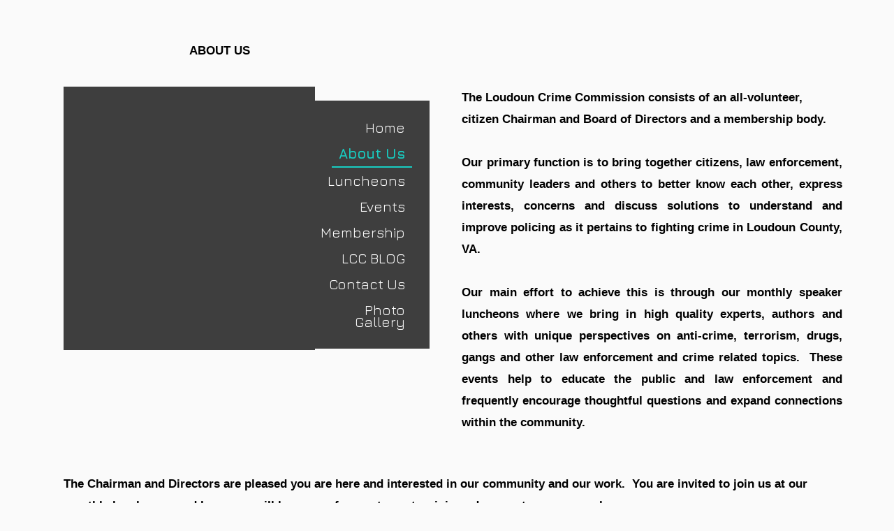

--- FILE ---
content_type: text/html; charset=utf-8
request_url: https://loudouncrimecommission.org/About-Us/
body_size: 3478
content:
<!DOCTYPE html>
<html lang="en">
<head>
	<script type="text/javascript">
			</script>
	<meta http-equiv="content-type" content="text/html; charset=utf-8" />
	<title>About Us</title>
	<base href="https://loudouncrimecommission.org/" />
	<link rel="canonical" href="https://loudouncrimecommission.org/About-Us/" />
	
	
						<meta name="viewport" content="width=device-width, initial-scale=1" />
					<meta name="description" content="About Us" />
			<meta name="keywords" content="About Us" />
			
	<!-- Facebook Open Graph -->
		<meta property="og:title" content="About Us" />
			<meta property="og:description" content="About Us" />
			<meta property="og:image" content="" />
			<meta property="og:type" content="article" />
			<meta property="og:url" content="https://loudouncrimecommission.org/About-Us/" />
		<!-- Facebook Open Graph end -->

		<meta name="generator" content="Website Builder" />
			<script src="js/common-bundle.js?ts=20260130011621" type="text/javascript"></script>
	<script src="js/a18b4519d8e601fc135367c5d6f5ea80-bundle.js?ts=20260130011621" type="text/javascript"></script>
	<link href="css/common-bundle.css?ts=20260130011621" rel="stylesheet" type="text/css" />
	<link href="https://fonts.googleapis.com/css?family=Jura:300,400,500,600,700&amp;subset=cyrillic,cyrillic-ext,greek,greek-ext,latin,latin-ext,vietnamese" rel="stylesheet" type="text/css" />
	<link href="https://fonts.googleapis.com/css?family=Roboto:100,100i,300,300i,400,400i,500,500i,700,700i,900,900i&amp;subset=cyrillic,cyrillic-ext,greek,greek-ext,latin,latin-ext,vietnamese" rel="stylesheet" type="text/css" />
	<link href="css/a18b4519d8e601fc135367c5d6f5ea80-bundle.css?ts=20260130011621" rel="stylesheet" type="text/css" id="wb-page-stylesheet" />
	
	<script type="text/javascript">
	window.useTrailingSlashes = true;
	window.disableRightClick = false;
	window.currLang = 'en';
</script>
		
	<!--[if lt IE 9]>
	<script src="js/html5shiv.min.js"></script>
	<![endif]-->

		<script type="text/javascript">
		$(function () {
});    </script>
</head>


<body class="site site-lang-en " ><div id="wb_root" class="root wb-layout-vertical"><div class="wb_sbg"></div><div id="wb_header_a18b4519d8e601fc135367c5d6f5ea80" class="wb_element wb-sticky wb-layout-element" data-plugin="LayoutElement" data-h-align="center" data-v-align="top"><div class="wb_content wb-layout-vertical"></div></div><div id="wb_main_a18b4519d8e601fc135367c5d6f5ea80" class="wb_element wb-layout-element" data-plugin="LayoutElement"><div class="wb_content wb-layout-vertical"><div id="a18b4519a0020a910a4474eb11846d94" class="wb_element wb_text_element" data-plugin="TextArea" style=" line-height: normal;"><p class="wb-stl-custom6" data-dnid="20106" style="text-align: center;">ABOUT US</p>
</div><div id="a18b4519a00207d87128aff30bf45257" class="wb_element wb-layout-element" data-plugin="LayoutElement"><div class="wb_content wb-layout-vertical"><div id="a18b4519a0020827a82a54f2faffc2bd" class="wb_element wb-layout-element" data-plugin="LayoutElement"><div class="wb_content wb-layout-horizontal"><div id="a18e3e25b989005c0b0bb9feb076ba9c" class="wb_element wb-layout-element" data-plugin="LayoutElement"><div class="wb_content wb-layout-absolute"><div id="a18e3e25b98901c537b1ab8c1b4d931d" class="wb_element wb-layout-element" data-plugin="LayoutElement"><div class="wb_content wb-layout-horizontal"><div id="a18e496465c00064b438945c8e6b2bac" class="wb_element wb-layout-element" data-plugin="LayoutElement"><div class="wb_content wb-layout-vertical"><div id="a18e496465c6004f9660b24ece31b602" class="wb_element wb-layout-element" data-plugin="LayoutElement"><div class="wb_content wb-layout-horizontal"><div id="a18e496465d300680a1b65f6186bb227" class="wb_element wb-menu wb-prevent-layout-click wb-menu-mobile" data-plugin="Menu"><span class="btn btn-default btn-collapser"><span class="icon-bar"></span><span class="icon-bar"></span><span class="icon-bar"></span></span><ul class="hmenu" dir="ltr"><li><a href="https://loudouncrimecommission.org/">Home</a></li><li class="wb_this_page_menu_item active"><a href="About-Us/">About Us</a></li><li><a href="Luncheons/">Luncheons</a></li><li><a href="Events/">Events</a></li><li><a href="Membership/">Membership</a></li><li><a href="LCC-BLOG/">LCC BLOG</a></li><li><a href="Contact-Us/">Contact Us</a></li><li><a href="Photo-Gallery/">Photo Gallery</a></li></ul><div class="clearfix"></div></div></div></div></div></div></div></div></div></div><div id="a18b4519a002092c415dbbf2006b2c9f" class="wb_element wb_text_element" data-plugin="TextArea" style=" line-height: normal;"><p class="wb-stl-custom6" data-dnid="20108" style="text-align: left;">The Loudoun Crime Commission consists of an all-volunteer, citizen Chairman and Board of Directors and a membership body.  </p>

<p class="wb-stl-custom7" data-dnid="20110"> </p>

<p class="wb-stl-custom6" data-dnid="20112">Our primary function is to bring together citizens, law enforcement, community leaders and others to better know each other, express interests, concerns and discuss solutions to understand and improve policing as it pertains to fighting crime in Loudoun County, VA.</p>

<p class="wb-stl-custom7" data-dnid="20114"> </p>

<p class="wb-stl-custom6" data-dnid="20116">Our main effort to achieve this is through our monthly speaker luncheons where we bring in high quality experts, authors and others with unique perspectives on anti-crime, terrorism, drugs, gangs and other law enforcement and crime related topics.  These events help to educate the public and law enforcement and frequently encourage thoughtful questions and expand connections within the community.</p>
</div></div></div><div id="a18b4519a0020bc0311e6f3bab61e8f9" class="wb_element wb_text_element" data-plugin="TextArea" style=" line-height: normal;"><p class="wb-stl-custom9" data-dnid="20150"> </p>

<p class="wb-stl-custom9" data-dnid="20152">The Chairman and Directors are pleased you are here and interested in our community and our work.  You are invited to join us at our monthly luncheons, and hope you will become a frequent guest or join and support us as a member.</p>
</div><div id="a18b4519a0020ca49bf0961680b0f652" class="wb_element wb_text_element" data-plugin="TextArea" style=" line-height: normal;"><p class="wb-stl-custom10" data-dnid="20118"> </p><h5 class="wb-stl-custom11" data-dnid="20120">The cost of membership is small, the feeling is great!  Remember, we believe that:  “Fighting crime is every citizen’s business!”</h5></div></div></div><div id="a18b4519a0020da82e0310cdb60da6ca" class="wb_element wb-layout-element" data-plugin="LayoutElement"><div class="wb_content wb-layout-horizontal"><div id="a18b4519a0020e6319aa031a720102a7" class="wb_element wb_text_element" data-plugin="TextArea" style=" line-height: normal;"><h2 class="wb-stl-custom3" data-dnid="20124"> </h2>

<p class="wb-stl-custom2" data-dnid="20124" style="text-align: center;">The Loudoun Crime Commission Board of Directors:</p>

<p> </p>

<p class="wb-stl-custom12" data-dnid="20128" style="text-align: left;">Frank Holtz - Chairman </p>

<p class="wb-stl-custom12" data-dnid="20128" style="text-align: left;">Patrick Daly - Secretary</p>

<p class="wb-stl-custom12" data-dnid="20128" style="text-align: left;">John Steigerwald - Treasurer                    </p>

<p class="wb-stl-custom12" data-dnid="20128" style="text-align: left;">Michael Orsinger -  Director</p>

<p class="wb-stl-custom12" data-dnid="20132" style="text-align: left;">Jeffrey Phillips - Director                   </p>

<p class="wb-stl-custom12" data-dnid="20136" style="text-align: left;">Brad Romanoff - Director                                                                            Rich Claar - Past Chairman</p>

<p class="wb-stl-custom12" data-dnid="20136" style="text-align: left;">Frankie Rust - Director                                                                                Steven Collins - Past Chairman</p>

<p class="wb-stl-custom12" data-dnid="20136" style="text-align: left;">Dan Wright - Director                                                                                   <strong>Lloyd Reese - Past Chairman</strong>                                     </p>

<p class="wb-stl-custom12" data-dnid="20136" style="text-align: left;">                                                                                                               </p>

<p class="wb-stl-custom12" data-dnid="20138" style="text-align: left;">                                                                                                                     </p>

<p class="wb-stl-custom12" data-dnid="20138" style="text-align: left;">                                                                                                                      </p>

<p class="wb-stl-custom12" data-dnid="20144" style="text-align: left;"> </p>

<p align="center" class="wb-stl-custom12" style="text-align: center; margin: 0in;"> </p>

<p class="wb-stl-custom12" data-dnid="20144"> </p>

<p class="wb-stl-custom12" data-dnid="20144"> </p>
</div></div></div><div id="a18b4519a0020f91c14d237828332733" class="wb_element wb-layout-element" data-plugin="LayoutElement"><div class="wb_content wb-layout-horizontal"><div id="a18b4519a002107ab47f4116bb39a500" class="wb_element wb-layout-element" data-plugin="LayoutElement"><div class="wb_content wb-layout-horizontal"><div id="a18b4519a002117af1cb293735587289" class="wb_element wb-layout-element" data-plugin="LayoutElement"><div class="wb_content wb-layout-horizontal"><div id="a18b4519a00212d2526678d67c1cfda3" class="wb_element wb-layout-element" data-plugin="LayoutElement"><div class="wb_content wb-layout-vertical"><div id="a18b4519a00213180efb9d6d63248927" class="wb_element wb-layout-element" data-plugin="LayoutElement"><div class="wb_content wb-layout-horizontal"><div id="a18b4519a00214dd68e719f6409e3f45" class="wb_element wb_text_element" data-plugin="TextArea" style=" line-height: normal;"><p class="wb-stl-custom4" data-dnid="10125">© 2024 <a href="http://loudouncrimecommission.org">loudouncrimecommission.org</a></p>
</div><div id="a18b4519a00300f24510df255f1d58a6" class="wb_element wb_text_element" data-plugin="TextArea" style=" line-height: normal;"><p class="wb-stl-custom5" data-dnid="10129">c/o 891-A Harrison St SE Leesburg, Virginia  20175</p>
</div><div id="a18b4519a00301f866a06be61d5ab980" class="wb_element wb_text_element" data-plugin="TextArea" style=" line-height: normal;"><p class="wb-stl-custom5" data-dnid="10131">InfoLoudounLCC@gmail.com</p>
</div><div id="a18b4519a003024cb693454eb56aead7" class="wb_element wb-prevent-layout-click" data-plugin="BookmarksShare"><script type="text/javascript">$(function () { 
			 $(".wb_share_button").map(function (key, item) {
			  var $item = $(item);
			  if ($item.hasClass("share_button_facebook")) $item.attr("href", "https://www.facebook.com/sharer/sharer.php?u=" + encodeURIComponent(window.location.toString()));
			  if ($item.hasClass("share_button_twitter")) $item.attr("href", "https://twitter.com/intent/tweet?url=" + encodeURIComponent(window.location.toString()));
			  if ($item.hasClass("share_button_pinterest")) $item.attr("href", "https://www.pinterest.com/pin/create/button/?&url=" + encodeURIComponent(window.location.toString()));
			  if ($item.hasClass("share_button_linkedin")) $item.attr("href", "https://www.linkedin.com/sharing/share-offsite/?url=" + encodeURIComponent(window.location.toString()));
			  if ($item.hasClass("share_button_reddit")) $item.attr("href", "https://www.reddit.com/submit?url=" + encodeURIComponent(window.location.toString()));
			  if ($item.hasClass("share_button_tumblr")) $item.attr("href", "https://www.tumblr.com/widgets/share/tool?posttype=link&canonicalUrl=" + encodeURIComponent(window.location.toString()));
			  if ($item.hasClass("share_button_whatsapp")) $item.attr("href", "https://api.whatsapp.com/send?text=" + encodeURIComponent(window.location.toString()));
			  if ($item.hasClass("share_button_telegram")) $item.attr("href", "https://t.me/share/url?url=" + encodeURIComponent(window.location.toString()));
			  if ($item.hasClass("share_button_email")) $item.attr("href", "mailto:?body=" + encodeURIComponent(window.location.toString()));
			  if ($item.hasClass("share_button_vk")) $item.attr("href", "https://vk.com/share.php?url=" + encodeURIComponent(window.location.toString()));
			  if ($item.hasClass("share_button_odnoklassniki_ru")) $item.attr("href", "https://connect.ok.ru/dk?st.cmd=WidgetSharePreview&st.shareUrl=" + encodeURIComponent(window.location.toString()));
			  if ($item.hasClass("share_button_print")) $item.attr("href", "javascript:window.print()");
			 });
			})</script><div class="wb_share_button_wrap colored"><a target="_blank" id="a18b4519a003024cb693454eb56aead7_facebook" class="wb_share_button share_button_facebook size_32x32" style=""><span class="fa fa-facebook"></span></a><a target="_blank" id="a18b4519a003024cb693454eb56aead7_twitter" class="wb_share_button share_button_twitter size_32x32" style=" margin-left: 4px;"><span class="ico-pl-twitter-x"></span></a><a target="_blank" id="a18b4519a003024cb693454eb56aead7_email" class="wb_share_button share_button_email size_32x32" style=" margin-left: 4px;"><span class="fa fa-envelope"></span></a></div></div></div></div></div></div></div></div></div></div></div></div></div></div><div id="wb_footer_a18b4519d8e601fc135367c5d6f5ea80" class="wb_element wb-layout-element" data-plugin="LayoutElement"><div class="wb_content wb-layout-vertical"><div id="a18dc45b35f00010ed3b4e1d85f12ab6" class="wb_element wb_element_picture" data-plugin="Picture" title=""><div class="wb_picture_wrap"><div class="wb-picture-wrapper" style="overflow: visible; display: flex"><a href="mailto:InfoLoudounLCC@gmail.com"><svg xmlns="http://www.w3.org/2000/svg" width="33" viewBox="0 0 1793.982 1793.982" style="direction: ltr; color:#e2c374"><text x="1.501415" y="1537.02" font-size="1792" fill="currentColor" style='font-family: "FontAwesome"'></text></svg></a></div></div></div><div id="wb_footer_c" class="wb_element" data-plugin="WB_Footer" style="text-align: center; width: 100%;"><div class="wb_footer"></div><script type="text/javascript">
			$(function() {
				var footer = $(".wb_footer");
				var html = (footer.html() + "").replace(/^\s+|\s+$/g, "");
				if (!html) {
					footer.parent().remove();
					footer = $("#footer, #footer .wb_cont_inner");
					footer.css({height: ""});
				}
			});
			</script></div></div></div></div></body>
</html>


--- FILE ---
content_type: text/css
request_url: https://loudouncrimecommission.org/css/common-bundle.css?ts=20260130011621
body_size: 45369
content:
/*!
 * Generated using the Bootstrap Customizer (https://getbootstrap.com/docs/3.4/customize/)
 *//*!
 * Bootstrap v3.4.1 (https://getbootstrap.com/)
 * Copyright 2011-2019 Twitter, Inc.
 * Licensed under MIT (https://github.com/twbs/bootstrap/blob/master/LICENSE)
 *//*! normalize.css v3.0.3 | MIT License | github.com/necolas/normalize.css */html{font-family:sans-serif;-ms-text-size-adjust:100%;-webkit-text-size-adjust:100%}body{margin:0}article,aside,details,figcaption,figure,footer,header,hgroup,main,menu,nav,section,summary{display:block}audio,canvas,progress,video{display:inline-block;vertical-align:baseline}audio:not([controls]){display:none;height:0}[hidden],template{display:none}a{background-color:#fff0}a:active,a:hover{outline:0}abbr[title]{border-bottom:none;text-decoration:underline;text-decoration:underline dotted}b,strong{font-weight:700}dfn{font-style:italic}h1{font-size:2em;margin:.67em 0}mark{background:#ff0;color:#000}small{font-size:80%}sub,sup{font-size:75%;line-height:0;position:relative;vertical-align:baseline}sup{top:-.5em}sub{bottom:-.25em}img{border:0}svg:not(:root){overflow:hidden}figure{margin:1em 40px}hr{-webkit-box-sizing:content-box;-moz-box-sizing:content-box;box-sizing:content-box;height:0}pre{overflow:auto}code,kbd,pre,samp{font-family:monospace,monospace;font-size:1em}button,input,optgroup,select,textarea{color:inherit;font:inherit;margin:0}button{overflow:visible}button,select{text-transform:none}button,html input[type="button"],input[type="reset"],input[type="submit"]{-webkit-appearance:button;cursor:pointer}button[disabled],html input[disabled]{cursor:default}button::-moz-focus-inner,input::-moz-focus-inner{border:0;padding:0}input{line-height:normal}input[type="checkbox"],input[type="radio"]{-webkit-box-sizing:border-box;-moz-box-sizing:border-box;box-sizing:border-box;padding:0}input[type="number"]::-webkit-inner-spin-button,input[type="number"]::-webkit-outer-spin-button{height:auto}input[type="search"]{-webkit-appearance:textfield;-webkit-box-sizing:content-box;-moz-box-sizing:content-box;box-sizing:content-box}input[type="search"]::-webkit-search-cancel-button,input[type="search"]::-webkit-search-decoration{-webkit-appearance:none}fieldset{border:1px solid silver;margin:0 2px;padding:.35em .625em .75em}legend{border:0;padding:0}textarea{overflow:auto}optgroup{font-weight:700}table{border-collapse:collapse;border-spacing:0}td,th{padding:0}/*! Source: https://github.com/h5bp/html5-boilerplate/blob/master/src/css/main.css */@media print{*,*:before,*:after{color:#000!important;text-shadow:none!important;background:transparent!important;-webkit-box-shadow:none!important;box-shadow:none!important}a,a:visited{text-decoration:underline}a[href]:after{content:" (" attr(href) ")"}abbr[title]:after{content:" (" attr(title) ")"}a[href^="#"]:after,a[href^="javascript:"]:after{content:""}pre,blockquote{border:1px solid #999;page-break-inside:avoid}thead{display:table-header-group}tr,img{page-break-inside:avoid}img{max-width:100%!important}p,h2,h3{orphans:3;widows:3}h2,h3{page-break-after:avoid}.navbar{display:none}.btn>.caret,.dropup>.btn>.caret{border-top-color:#000!important}.label{border:1px solid #000}.table{border-collapse:collapse!important}.table td,.table th{background-color:#fff!important}.table-bordered th,.table-bordered td{border:1px solid #ddd!important}}@font-face{font-family:"Glyphicons Halflings";src:url(../fonts/glyphicons-halflings-regular.eot);src:url("../fonts/glyphicons-halflings-regular.eot?#iefix") format("embedded-opentype"),url(../fonts/glyphicons-halflings-regular.woff2) format("woff2"),url(../fonts/glyphicons-halflings-regular.woff) format("woff"),url(../fonts/glyphicons-halflings-regular.ttf) format("truetype"),url("../fonts/glyphicons-halflings-regular.svg#glyphicons_halflingsregular") format("svg")}.glyphicon{position:relative;top:1px;display:inline-block;font-family:"Glyphicons Halflings";font-style:normal;font-weight:400;line-height:1;-webkit-font-smoothing:antialiased;-moz-osx-font-smoothing:grayscale}.glyphicon-asterisk:before{content:"\002a"}.glyphicon-plus:before{content:"\002b"}.glyphicon-euro:before,.glyphicon-eur:before{content:"\20ac"}.glyphicon-minus:before{content:"\2212"}.glyphicon-cloud:before{content:"\2601"}.glyphicon-envelope:before{content:"\2709"}.glyphicon-pencil:before{content:"\270f"}.glyphicon-glass:before{content:"\e001"}.glyphicon-music:before{content:"\e002"}.glyphicon-search:before{content:"\e003"}.glyphicon-heart:before{content:"\e005"}.glyphicon-star:before{content:"\e006"}.glyphicon-star-empty:before{content:"\e007"}.glyphicon-user:before{content:"\e008"}.glyphicon-film:before{content:"\e009"}.glyphicon-th-large:before{content:"\e010"}.glyphicon-th:before{content:"\e011"}.glyphicon-th-list:before{content:"\e012"}.glyphicon-ok:before{content:"\e013"}.glyphicon-remove:before{content:"\e014"}.glyphicon-zoom-in:before{content:"\e015"}.glyphicon-zoom-out:before{content:"\e016"}.glyphicon-off:before{content:"\e017"}.glyphicon-signal:before{content:"\e018"}.glyphicon-cog:before{content:"\e019"}.glyphicon-trash:before{content:"\e020"}.glyphicon-home:before{content:"\e021"}.glyphicon-file:before{content:"\e022"}.glyphicon-time:before{content:"\e023"}.glyphicon-road:before{content:"\e024"}.glyphicon-download-alt:before{content:"\e025"}.glyphicon-download:before{content:"\e026"}.glyphicon-upload:before{content:"\e027"}.glyphicon-inbox:before{content:"\e028"}.glyphicon-play-circle:before{content:"\e029"}.glyphicon-repeat:before{content:"\e030"}.glyphicon-refresh:before{content:"\e031"}.glyphicon-list-alt:before{content:"\e032"}.glyphicon-lock:before{content:"\e033"}.glyphicon-flag:before{content:"\e034"}.glyphicon-headphones:before{content:"\e035"}.glyphicon-volume-off:before{content:"\e036"}.glyphicon-volume-down:before{content:"\e037"}.glyphicon-volume-up:before{content:"\e038"}.glyphicon-qrcode:before{content:"\e039"}.glyphicon-barcode:before{content:"\e040"}.glyphicon-tag:before{content:"\e041"}.glyphicon-tags:before{content:"\e042"}.glyphicon-book:before{content:"\e043"}.glyphicon-bookmark:before{content:"\e044"}.glyphicon-print:before{content:"\e045"}.glyphicon-camera:before{content:"\e046"}.glyphicon-font:before{content:"\e047"}.glyphicon-bold:before{content:"\e048"}.glyphicon-italic:before{content:"\e049"}.glyphicon-text-height:before{content:"\e050"}.glyphicon-text-width:before{content:"\e051"}.glyphicon-align-left:before{content:"\e052"}.glyphicon-align-center:before{content:"\e053"}.glyphicon-align-right:before{content:"\e054"}.glyphicon-align-justify:before{content:"\e055"}.glyphicon-list:before{content:"\e056"}.glyphicon-indent-left:before{content:"\e057"}.glyphicon-indent-right:before{content:"\e058"}.glyphicon-facetime-video:before{content:"\e059"}.glyphicon-picture:before{content:"\e060"}.glyphicon-map-marker:before{content:"\e062"}.glyphicon-adjust:before{content:"\e063"}.glyphicon-tint:before{content:"\e064"}.glyphicon-edit:before{content:"\e065"}.glyphicon-share:before{content:"\e066"}.glyphicon-check:before{content:"\e067"}.glyphicon-move:before{content:"\e068"}.glyphicon-step-backward:before{content:"\e069"}.glyphicon-fast-backward:before{content:"\e070"}.glyphicon-backward:before{content:"\e071"}.glyphicon-play:before{content:"\e072"}.glyphicon-pause:before{content:"\e073"}.glyphicon-stop:before{content:"\e074"}.glyphicon-forward:before{content:"\e075"}.glyphicon-fast-forward:before{content:"\e076"}.glyphicon-step-forward:before{content:"\e077"}.glyphicon-eject:before{content:"\e078"}.glyphicon-chevron-left:before{content:"\e079"}.glyphicon-chevron-right:before{content:"\e080"}.glyphicon-plus-sign:before{content:"\e081"}.glyphicon-minus-sign:before{content:"\e082"}.glyphicon-remove-sign:before{content:"\e083"}.glyphicon-ok-sign:before{content:"\e084"}.glyphicon-question-sign:before{content:"\e085"}.glyphicon-info-sign:before{content:"\e086"}.glyphicon-screenshot:before{content:"\e087"}.glyphicon-remove-circle:before{content:"\e088"}.glyphicon-ok-circle:before{content:"\e089"}.glyphicon-ban-circle:before{content:"\e090"}.glyphicon-arrow-left:before{content:"\e091"}.glyphicon-arrow-right:before{content:"\e092"}.glyphicon-arrow-up:before{content:"\e093"}.glyphicon-arrow-down:before{content:"\e094"}.glyphicon-share-alt:before{content:"\e095"}.glyphicon-resize-full:before{content:"\e096"}.glyphicon-resize-small:before{content:"\e097"}.glyphicon-exclamation-sign:before{content:"\e101"}.glyphicon-gift:before{content:"\e102"}.glyphicon-leaf:before{content:"\e103"}.glyphicon-fire:before{content:"\e104"}.glyphicon-eye-open:before{content:"\e105"}.glyphicon-eye-close:before{content:"\e106"}.glyphicon-warning-sign:before{content:"\e107"}.glyphicon-plane:before{content:"\e108"}.glyphicon-calendar:before{content:"\e109"}.glyphicon-random:before{content:"\e110"}.glyphicon-comment:before{content:"\e111"}.glyphicon-magnet:before{content:"\e112"}.glyphicon-chevron-up:before{content:"\e113"}.glyphicon-chevron-down:before{content:"\e114"}.glyphicon-retweet:before{content:"\e115"}.glyphicon-shopping-cart:before{content:"\e116"}.glyphicon-folder-close:before{content:"\e117"}.glyphicon-folder-open:before{content:"\e118"}.glyphicon-resize-vertical:before{content:"\e119"}.glyphicon-resize-horizontal:before{content:"\e120"}.glyphicon-hdd:before{content:"\e121"}.glyphicon-bullhorn:before{content:"\e122"}.glyphicon-bell:before{content:"\e123"}.glyphicon-certificate:before{content:"\e124"}.glyphicon-thumbs-up:before{content:"\e125"}.glyphicon-thumbs-down:before{content:"\e126"}.glyphicon-hand-right:before{content:"\e127"}.glyphicon-hand-left:before{content:"\e128"}.glyphicon-hand-up:before{content:"\e129"}.glyphicon-hand-down:before{content:"\e130"}.glyphicon-circle-arrow-right:before{content:"\e131"}.glyphicon-circle-arrow-left:before{content:"\e132"}.glyphicon-circle-arrow-up:before{content:"\e133"}.glyphicon-circle-arrow-down:before{content:"\e134"}.glyphicon-globe:before{content:"\e135"}.glyphicon-wrench:before{content:"\e136"}.glyphicon-tasks:before{content:"\e137"}.glyphicon-filter:before{content:"\e138"}.glyphicon-briefcase:before{content:"\e139"}.glyphicon-fullscreen:before{content:"\e140"}.glyphicon-dashboard:before{content:"\e141"}.glyphicon-paperclip:before{content:"\e142"}.glyphicon-heart-empty:before{content:"\e143"}.glyphicon-link:before{content:"\e144"}.glyphicon-phone:before{content:"\e145"}.glyphicon-pushpin:before{content:"\e146"}.glyphicon-usd:before{content:"\e148"}.glyphicon-gbp:before{content:"\e149"}.glyphicon-sort:before{content:"\e150"}.glyphicon-sort-by-alphabet:before{content:"\e151"}.glyphicon-sort-by-alphabet-alt:before{content:"\e152"}.glyphicon-sort-by-order:before{content:"\e153"}.glyphicon-sort-by-order-alt:before{content:"\e154"}.glyphicon-sort-by-attributes:before{content:"\e155"}.glyphicon-sort-by-attributes-alt:before{content:"\e156"}.glyphicon-unchecked:before{content:"\e157"}.glyphicon-expand:before{content:"\e158"}.glyphicon-collapse-down:before{content:"\e159"}.glyphicon-collapse-up:before{content:"\e160"}.glyphicon-log-in:before{content:"\e161"}.glyphicon-flash:before{content:"\e162"}.glyphicon-log-out:before{content:"\e163"}.glyphicon-new-window:before{content:"\e164"}.glyphicon-record:before{content:"\e165"}.glyphicon-save:before{content:"\e166"}.glyphicon-open:before{content:"\e167"}.glyphicon-saved:before{content:"\e168"}.glyphicon-import:before{content:"\e169"}.glyphicon-export:before{content:"\e170"}.glyphicon-send:before{content:"\e171"}.glyphicon-floppy-disk:before{content:"\e172"}.glyphicon-floppy-saved:before{content:"\e173"}.glyphicon-floppy-remove:before{content:"\e174"}.glyphicon-floppy-save:before{content:"\e175"}.glyphicon-floppy-open:before{content:"\e176"}.glyphicon-credit-card:before{content:"\e177"}.glyphicon-transfer:before{content:"\e178"}.glyphicon-cutlery:before{content:"\e179"}.glyphicon-header:before{content:"\e180"}.glyphicon-compressed:before{content:"\e181"}.glyphicon-earphone:before{content:"\e182"}.glyphicon-phone-alt:before{content:"\e183"}.glyphicon-tower:before{content:"\e184"}.glyphicon-stats:before{content:"\e185"}.glyphicon-sd-video:before{content:"\e186"}.glyphicon-hd-video:before{content:"\e187"}.glyphicon-subtitles:before{content:"\e188"}.glyphicon-sound-stereo:before{content:"\e189"}.glyphicon-sound-dolby:before{content:"\e190"}.glyphicon-sound-5-1:before{content:"\e191"}.glyphicon-sound-6-1:before{content:"\e192"}.glyphicon-sound-7-1:before{content:"\e193"}.glyphicon-copyright-mark:before{content:"\e194"}.glyphicon-registration-mark:before{content:"\e195"}.glyphicon-cloud-download:before{content:"\e197"}.glyphicon-cloud-upload:before{content:"\e198"}.glyphicon-tree-conifer:before{content:"\e199"}.glyphicon-tree-deciduous:before{content:"\e200"}.glyphicon-cd:before{content:"\e201"}.glyphicon-save-file:before{content:"\e202"}.glyphicon-open-file:before{content:"\e203"}.glyphicon-level-up:before{content:"\e204"}.glyphicon-copy:before{content:"\e205"}.glyphicon-paste:before{content:"\e206"}.glyphicon-alert:before{content:"\e209"}.glyphicon-equalizer:before{content:"\e210"}.glyphicon-king:before{content:"\e211"}.glyphicon-queen:before{content:"\e212"}.glyphicon-pawn:before{content:"\e213"}.glyphicon-bishop:before{content:"\e214"}.glyphicon-knight:before{content:"\e215"}.glyphicon-baby-formula:before{content:"\e216"}.glyphicon-tent:before{content:"\26fa"}.glyphicon-blackboard:before{content:"\e218"}.glyphicon-bed:before{content:"\e219"}.glyphicon-apple:before{content:"\f8ff"}.glyphicon-erase:before{content:"\e221"}.glyphicon-hourglass:before{content:"\231b"}.glyphicon-lamp:before{content:"\e223"}.glyphicon-duplicate:before{content:"\e224"}.glyphicon-piggy-bank:before{content:"\e225"}.glyphicon-scissors:before{content:"\e226"}.glyphicon-bitcoin:before{content:"\e227"}.glyphicon-btc:before{content:"\e227"}.glyphicon-xbt:before{content:"\e227"}.glyphicon-yen:before{content:"\00a5"}.glyphicon-jpy:before{content:"\00a5"}.glyphicon-ruble:before{content:"\20bd"}.glyphicon-rub:before{content:"\20bd"}.glyphicon-scale:before{content:"\e230"}.glyphicon-ice-lolly:before{content:"\e231"}.glyphicon-ice-lolly-tasted:before{content:"\e232"}.glyphicon-education:before{content:"\e233"}.glyphicon-option-horizontal:before{content:"\e234"}.glyphicon-option-vertical:before{content:"\e235"}.glyphicon-menu-hamburger:before{content:"\e236"}.glyphicon-modal-window:before{content:"\e237"}.glyphicon-oil:before{content:"\e238"}.glyphicon-grain:before{content:"\e239"}.glyphicon-sunglasses:before{content:"\e240"}.glyphicon-text-size:before{content:"\e241"}.glyphicon-text-color:before{content:"\e242"}.glyphicon-text-background:before{content:"\e243"}.glyphicon-object-align-top:before{content:"\e244"}.glyphicon-object-align-bottom:before{content:"\e245"}.glyphicon-object-align-horizontal:before{content:"\e246"}.glyphicon-object-align-left:before{content:"\e247"}.glyphicon-object-align-vertical:before{content:"\e248"}.glyphicon-object-align-right:before{content:"\e249"}.glyphicon-triangle-right:before{content:"\e250"}.glyphicon-triangle-left:before{content:"\e251"}.glyphicon-triangle-bottom:before{content:"\e252"}.glyphicon-triangle-top:before{content:"\e253"}.glyphicon-console:before{content:"\e254"}.glyphicon-superscript:before{content:"\e255"}.glyphicon-subscript:before{content:"\e256"}.glyphicon-menu-left:before{content:"\e257"}.glyphicon-menu-right:before{content:"\e258"}.glyphicon-menu-down:before{content:"\e259"}.glyphicon-menu-up:before{content:"\e260"}*{-webkit-box-sizing:border-box;-moz-box-sizing:border-box;box-sizing:border-box}*:before,*:after{-webkit-box-sizing:border-box;-moz-box-sizing:border-box;box-sizing:border-box}html{font-size:10px;-webkit-tap-highlight-color:#fff0}body{font-family:"Helvetica Neue",Helvetica,Arial,sans-serif;font-size:14px;line-height:1.42857143;color:#333;background-color:#fff}input,button,select,textarea{font-family:inherit;font-size:inherit;line-height:inherit}a{color:#337ab7;text-decoration:none}a:hover,a:focus{color:#23527c;text-decoration:underline}a:focus{outline:5px auto -webkit-focus-ring-color;outline-offset:-2px}figure{margin:0}img{vertical-align:middle}.img-responsive,.thumbnail>img,.thumbnail a>img,.carousel-inner>.item>img,.carousel-inner>.item>a>img{display:block;max-width:100%;height:auto}.img-rounded{border-radius:0}.img-thumbnail{padding:4px;line-height:1.42857143;background-color:#fff;border:1px solid #ddd;border-radius:0;-webkit-transition:all .2s ease-in-out;-o-transition:all .2s ease-in-out;transition:all .2s ease-in-out;display:inline-block;max-width:100%;height:auto}.img-circle{border-radius:50%}hr{margin-top:20px;margin-bottom:20px;border:0;border-top:1px solid #eee}.sr-only{position:absolute;width:1px;height:1px;padding:0;margin:-1px;overflow:hidden;clip:rect(0,0,0,0);border:0}.sr-only-focusable:active,.sr-only-focusable:focus{position:static;width:auto;height:auto;margin:0;overflow:visible;clip:auto}[role="button"]{cursor:pointer}h1,h2,h3,h4,h5,h6,.h1,.h2,.h3,.h4,.h5,.h6{font-family:inherit;font-weight:500;line-height:1.1;color:inherit}h1 small,h2 small,h3 small,h4 small,h5 small,h6 small,.h1 small,.h2 small,.h3 small,.h4 small,.h5 small,.h6 small,h1 .small,h2 .small,h3 .small,h4 .small,h5 .small,h6 .small,.h1 .small,.h2 .small,.h3 .small,.h4 .small,.h5 .small,.h6 .small{font-weight:400;line-height:1;color:#777}h1,.h1,h2,.h2,h3,.h3{margin-top:20px;margin-bottom:10px}h1 small,.h1 small,h2 small,.h2 small,h3 small,.h3 small,h1 .small,.h1 .small,h2 .small,.h2 .small,h3 .small,.h3 .small{font-size:65%}h4,.h4,h5,.h5,h6,.h6{margin-top:10px;margin-bottom:10px}h4 small,.h4 small,h5 small,.h5 small,h6 small,.h6 small,h4 .small,.h4 .small,h5 .small,.h5 .small,h6 .small,.h6 .small{font-size:75%}h1,.h1{font-size:36px}h2,.h2{font-size:30px}h3,.h3{font-size:24px}h4,.h4{font-size:18px}h5,.h5{font-size:14px}h6,.h6{font-size:12px}p{margin:0 0 10px}.lead{margin-bottom:20px;font-size:16px;font-weight:300;line-height:1.4}@media (min-width:768px){.lead{font-size:21px}}small,.small{font-size:85%}mark,.mark{padding:.2em;background-color:#fcf8e3}.text-left{text-align:left}.text-right{text-align:right}.text-center{text-align:center}.text-justify{text-align:justify}.text-nowrap{white-space:nowrap}.text-lowercase{text-transform:lowercase}.text-uppercase{text-transform:uppercase}.text-capitalize{text-transform:capitalize}.text-muted{color:#777}.text-primary{color:#337ab7}a.text-primary:hover,a.text-primary:focus{color:#286090}.text-success{color:#3c763d}a.text-success:hover,a.text-success:focus{color:#2b542c}.text-info{color:#31708f}a.text-info:hover,a.text-info:focus{color:#245269}.text-warning{color:#8a6d3b}a.text-warning:hover,a.text-warning:focus{color:#66512c}.text-danger{color:#a94442}a.text-danger:hover,a.text-danger:focus{color:#843534}.bg-primary{color:#fff;background-color:#337ab7}a.bg-primary:hover,a.bg-primary:focus{background-color:#286090}.bg-success{background-color:#dff0d8}a.bg-success:hover,a.bg-success:focus{background-color:#c1e2b3}.bg-info{background-color:#d9edf7}a.bg-info:hover,a.bg-info:focus{background-color:#afd9ee}.bg-warning{background-color:#fcf8e3}a.bg-warning:hover,a.bg-warning:focus{background-color:#f7ecb5}.bg-danger{background-color:#f2dede}a.bg-danger:hover,a.bg-danger:focus{background-color:#e4b9b9}.page-header{padding-bottom:9px;margin:40px 0 20px;border-bottom:1px solid #eee}ul,ol{margin-top:0;margin-bottom:10px}ul ul,ol ul,ul ol,ol ol{margin-bottom:0}.list-unstyled{padding-left:0;list-style:none}.list-inline{padding-left:0;list-style:none;margin-left:-5px}.list-inline>li{display:inline-block;padding-right:5px;padding-left:5px}dl{margin-top:0;margin-bottom:20px}dt,dd{line-height:1.42857143}dt{font-weight:700}dd{margin-left:0}@media (min-width:768px){.dl-horizontal dt{float:left;width:160px;clear:left;text-align:right;overflow:hidden;text-overflow:ellipsis;white-space:nowrap}.dl-horizontal dd{margin-left:180px}}abbr[title],abbr[data-original-title]{cursor:help}.initialism{font-size:90%;text-transform:uppercase}blockquote{padding:10px 20px;margin:0 0 20px;font-size:17.5px;border-left:5px solid #eee}blockquote p:last-child,blockquote ul:last-child,blockquote ol:last-child{margin-bottom:0}blockquote footer,blockquote small,blockquote .small{display:block;font-size:80%;line-height:1.42857143;color:#777}blockquote footer:before,blockquote small:before,blockquote .small:before{content:"\2014 \00A0"}.blockquote-reverse,blockquote.pull-right{padding-right:15px;padding-left:0;text-align:right;border-right:5px solid #eee;border-left:0}.blockquote-reverse footer:before,blockquote.pull-right footer:before,.blockquote-reverse small:before,blockquote.pull-right small:before,.blockquote-reverse .small:before,blockquote.pull-right .small:before{content:""}.blockquote-reverse footer:after,blockquote.pull-right footer:after,.blockquote-reverse small:after,blockquote.pull-right small:after,.blockquote-reverse .small:after,blockquote.pull-right .small:after{content:"\00A0 \2014"}address{margin-bottom:20px;font-style:normal;line-height:1.42857143}code,kbd,pre,samp{font-family:Menlo,Monaco,Consolas,"Courier New",monospace}code{padding:2px 4px;font-size:90%;color:#c7254e;background-color:#f9f2f4;border-radius:0}kbd{padding:2px 4px;font-size:90%;color:#fff;background-color:#333;border-radius:0;-webkit-box-shadow:inset 0 -1px 0 rgb(0 0 0 / .25);box-shadow:inset 0 -1px 0 rgb(0 0 0 / .25)}kbd kbd{padding:0;font-size:100%;font-weight:700;-webkit-box-shadow:none;box-shadow:none}pre{display:block;padding:9.5px;margin:0 0 10px;font-size:13px;line-height:1.42857143;color:#333;word-break:break-all;word-wrap:break-word;background-color:#f5f5f5;border:1px solid #ccc;border-radius:0}pre code{padding:0;font-size:inherit;color:inherit;white-space:pre-wrap;background-color:#fff0;border-radius:0}.pre-scrollable{max-height:340px;overflow-y:scroll}.container{padding-right:15px;padding-left:15px;margin-right:auto;margin-left:auto}@media (min-width:768px){.container{width:750px}}@media (min-width:992px){.container{width:970px}}@media (min-width:1200px){.container{width:1170px}}.container-fluid{padding-right:15px;padding-left:15px;margin-right:auto;margin-left:auto}.row{margin-right:-15px;margin-left:-15px}.row-no-gutters{margin-right:0;margin-left:0}.row-no-gutters [class*="col-"]{padding-right:0;padding-left:0}.col-xs-1,.col-sm-1,.col-md-1,.col-lg-1,.col-xs-2,.col-sm-2,.col-md-2,.col-lg-2,.col-xs-3,.col-sm-3,.col-md-3,.col-lg-3,.col-xs-4,.col-sm-4,.col-md-4,.col-lg-4,.col-xs-5,.col-sm-5,.col-md-5,.col-lg-5,.col-xs-6,.col-sm-6,.col-md-6,.col-lg-6,.col-xs-7,.col-sm-7,.col-md-7,.col-lg-7,.col-xs-8,.col-sm-8,.col-md-8,.col-lg-8,.col-xs-9,.col-sm-9,.col-md-9,.col-lg-9,.col-xs-10,.col-sm-10,.col-md-10,.col-lg-10,.col-xs-11,.col-sm-11,.col-md-11,.col-lg-11,.col-xs-12,.col-sm-12,.col-md-12,.col-lg-12{position:relative;min-height:1px;padding-right:15px;padding-left:15px}.col-xs-1,.col-xs-2,.col-xs-3,.col-xs-4,.col-xs-5,.col-xs-6,.col-xs-7,.col-xs-8,.col-xs-9,.col-xs-10,.col-xs-11,.col-xs-12{float:left}.col-xs-12{width:100%}.col-xs-11{width:91.66666667%}.col-xs-10{width:83.33333333%}.col-xs-9{width:75%}.col-xs-8{width:66.66666667%}.col-xs-7{width:58.33333333%}.col-xs-6{width:50%}.col-xs-5{width:41.66666667%}.col-xs-4{width:33.33333333%}.col-xs-3{width:25%}.col-xs-2{width:16.66666667%}.col-xs-1{width:8.33333333%}.col-xs-pull-12{right:100%}.col-xs-pull-11{right:91.66666667%}.col-xs-pull-10{right:83.33333333%}.col-xs-pull-9{right:75%}.col-xs-pull-8{right:66.66666667%}.col-xs-pull-7{right:58.33333333%}.col-xs-pull-6{right:50%}.col-xs-pull-5{right:41.66666667%}.col-xs-pull-4{right:33.33333333%}.col-xs-pull-3{right:25%}.col-xs-pull-2{right:16.66666667%}.col-xs-pull-1{right:8.33333333%}.col-xs-pull-0{right:auto}.col-xs-push-12{left:100%}.col-xs-push-11{left:91.66666667%}.col-xs-push-10{left:83.33333333%}.col-xs-push-9{left:75%}.col-xs-push-8{left:66.66666667%}.col-xs-push-7{left:58.33333333%}.col-xs-push-6{left:50%}.col-xs-push-5{left:41.66666667%}.col-xs-push-4{left:33.33333333%}.col-xs-push-3{left:25%}.col-xs-push-2{left:16.66666667%}.col-xs-push-1{left:8.33333333%}.col-xs-push-0{left:auto}.col-xs-offset-12{margin-left:100%}.col-xs-offset-11{margin-left:91.66666667%}.col-xs-offset-10{margin-left:83.33333333%}.col-xs-offset-9{margin-left:75%}.col-xs-offset-8{margin-left:66.66666667%}.col-xs-offset-7{margin-left:58.33333333%}.col-xs-offset-6{margin-left:50%}.col-xs-offset-5{margin-left:41.66666667%}.col-xs-offset-4{margin-left:33.33333333%}.col-xs-offset-3{margin-left:25%}.col-xs-offset-2{margin-left:16.66666667%}.col-xs-offset-1{margin-left:8.33333333%}.col-xs-offset-0{margin-left:0}@media (min-width:768px){.col-sm-1,.col-sm-2,.col-sm-3,.col-sm-4,.col-sm-5,.col-sm-6,.col-sm-7,.col-sm-8,.col-sm-9,.col-sm-10,.col-sm-11,.col-sm-12{float:left}.col-sm-12{width:100%}.col-sm-11{width:91.66666667%}.col-sm-10{width:83.33333333%}.col-sm-9{width:75%}.col-sm-8{width:66.66666667%}.col-sm-7{width:58.33333333%}.col-sm-6{width:50%}.col-sm-5{width:41.66666667%}.col-sm-4{width:33.33333333%}.col-sm-3{width:25%}.col-sm-2{width:16.66666667%}.col-sm-1{width:8.33333333%}.col-sm-pull-12{right:100%}.col-sm-pull-11{right:91.66666667%}.col-sm-pull-10{right:83.33333333%}.col-sm-pull-9{right:75%}.col-sm-pull-8{right:66.66666667%}.col-sm-pull-7{right:58.33333333%}.col-sm-pull-6{right:50%}.col-sm-pull-5{right:41.66666667%}.col-sm-pull-4{right:33.33333333%}.col-sm-pull-3{right:25%}.col-sm-pull-2{right:16.66666667%}.col-sm-pull-1{right:8.33333333%}.col-sm-pull-0{right:auto}.col-sm-push-12{left:100%}.col-sm-push-11{left:91.66666667%}.col-sm-push-10{left:83.33333333%}.col-sm-push-9{left:75%}.col-sm-push-8{left:66.66666667%}.col-sm-push-7{left:58.33333333%}.col-sm-push-6{left:50%}.col-sm-push-5{left:41.66666667%}.col-sm-push-4{left:33.33333333%}.col-sm-push-3{left:25%}.col-sm-push-2{left:16.66666667%}.col-sm-push-1{left:8.33333333%}.col-sm-push-0{left:auto}.col-sm-offset-12{margin-left:100%}.col-sm-offset-11{margin-left:91.66666667%}.col-sm-offset-10{margin-left:83.33333333%}.col-sm-offset-9{margin-left:75%}.col-sm-offset-8{margin-left:66.66666667%}.col-sm-offset-7{margin-left:58.33333333%}.col-sm-offset-6{margin-left:50%}.col-sm-offset-5{margin-left:41.66666667%}.col-sm-offset-4{margin-left:33.33333333%}.col-sm-offset-3{margin-left:25%}.col-sm-offset-2{margin-left:16.66666667%}.col-sm-offset-1{margin-left:8.33333333%}.col-sm-offset-0{margin-left:0}}@media (min-width:992px){.col-md-1,.col-md-2,.col-md-3,.col-md-4,.col-md-5,.col-md-6,.col-md-7,.col-md-8,.col-md-9,.col-md-10,.col-md-11,.col-md-12{float:left}.col-md-12{width:100%}.col-md-11{width:91.66666667%}.col-md-10{width:83.33333333%}.col-md-9{width:75%}.col-md-8{width:66.66666667%}.col-md-7{width:58.33333333%}.col-md-6{width:50%}.col-md-5{width:41.66666667%}.col-md-4{width:33.33333333%}.col-md-3{width:25%}.col-md-2{width:16.66666667%}.col-md-1{width:8.33333333%}.col-md-pull-12{right:100%}.col-md-pull-11{right:91.66666667%}.col-md-pull-10{right:83.33333333%}.col-md-pull-9{right:75%}.col-md-pull-8{right:66.66666667%}.col-md-pull-7{right:58.33333333%}.col-md-pull-6{right:50%}.col-md-pull-5{right:41.66666667%}.col-md-pull-4{right:33.33333333%}.col-md-pull-3{right:25%}.col-md-pull-2{right:16.66666667%}.col-md-pull-1{right:8.33333333%}.col-md-pull-0{right:auto}.col-md-push-12{left:100%}.col-md-push-11{left:91.66666667%}.col-md-push-10{left:83.33333333%}.col-md-push-9{left:75%}.col-md-push-8{left:66.66666667%}.col-md-push-7{left:58.33333333%}.col-md-push-6{left:50%}.col-md-push-5{left:41.66666667%}.col-md-push-4{left:33.33333333%}.col-md-push-3{left:25%}.col-md-push-2{left:16.66666667%}.col-md-push-1{left:8.33333333%}.col-md-push-0{left:auto}.col-md-offset-12{margin-left:100%}.col-md-offset-11{margin-left:91.66666667%}.col-md-offset-10{margin-left:83.33333333%}.col-md-offset-9{margin-left:75%}.col-md-offset-8{margin-left:66.66666667%}.col-md-offset-7{margin-left:58.33333333%}.col-md-offset-6{margin-left:50%}.col-md-offset-5{margin-left:41.66666667%}.col-md-offset-4{margin-left:33.33333333%}.col-md-offset-3{margin-left:25%}.col-md-offset-2{margin-left:16.66666667%}.col-md-offset-1{margin-left:8.33333333%}.col-md-offset-0{margin-left:0}}@media (min-width:1200px){.col-lg-1,.col-lg-2,.col-lg-3,.col-lg-4,.col-lg-5,.col-lg-6,.col-lg-7,.col-lg-8,.col-lg-9,.col-lg-10,.col-lg-11,.col-lg-12{float:left}.col-lg-12{width:100%}.col-lg-11{width:91.66666667%}.col-lg-10{width:83.33333333%}.col-lg-9{width:75%}.col-lg-8{width:66.66666667%}.col-lg-7{width:58.33333333%}.col-lg-6{width:50%}.col-lg-5{width:41.66666667%}.col-lg-4{width:33.33333333%}.col-lg-3{width:25%}.col-lg-2{width:16.66666667%}.col-lg-1{width:8.33333333%}.col-lg-pull-12{right:100%}.col-lg-pull-11{right:91.66666667%}.col-lg-pull-10{right:83.33333333%}.col-lg-pull-9{right:75%}.col-lg-pull-8{right:66.66666667%}.col-lg-pull-7{right:58.33333333%}.col-lg-pull-6{right:50%}.col-lg-pull-5{right:41.66666667%}.col-lg-pull-4{right:33.33333333%}.col-lg-pull-3{right:25%}.col-lg-pull-2{right:16.66666667%}.col-lg-pull-1{right:8.33333333%}.col-lg-pull-0{right:auto}.col-lg-push-12{left:100%}.col-lg-push-11{left:91.66666667%}.col-lg-push-10{left:83.33333333%}.col-lg-push-9{left:75%}.col-lg-push-8{left:66.66666667%}.col-lg-push-7{left:58.33333333%}.col-lg-push-6{left:50%}.col-lg-push-5{left:41.66666667%}.col-lg-push-4{left:33.33333333%}.col-lg-push-3{left:25%}.col-lg-push-2{left:16.66666667%}.col-lg-push-1{left:8.33333333%}.col-lg-push-0{left:auto}.col-lg-offset-12{margin-left:100%}.col-lg-offset-11{margin-left:91.66666667%}.col-lg-offset-10{margin-left:83.33333333%}.col-lg-offset-9{margin-left:75%}.col-lg-offset-8{margin-left:66.66666667%}.col-lg-offset-7{margin-left:58.33333333%}.col-lg-offset-6{margin-left:50%}.col-lg-offset-5{margin-left:41.66666667%}.col-lg-offset-4{margin-left:33.33333333%}.col-lg-offset-3{margin-left:25%}.col-lg-offset-2{margin-left:16.66666667%}.col-lg-offset-1{margin-left:8.33333333%}.col-lg-offset-0{margin-left:0}}table{background-color:#fff0}table col[class*="col-"]{position:static;display:table-column;float:none}table td[class*="col-"],table th[class*="col-"]{position:static;display:table-cell;float:none}caption{padding-top:8px;padding-bottom:8px;color:#777;text-align:left}th{text-align:left}.table{width:100%;max-width:100%;margin-bottom:20px}.table>thead>tr>th,.table>tbody>tr>th,.table>tfoot>tr>th,.table>thead>tr>td,.table>tbody>tr>td,.table>tfoot>tr>td{padding:8px;line-height:1.42857143;vertical-align:top;border-top:1px solid #ddd}.table>thead>tr>th{vertical-align:bottom;border-bottom:2px solid #ddd}.table>caption+thead>tr:first-child>th,.table>colgroup+thead>tr:first-child>th,.table>thead:first-child>tr:first-child>th,.table>caption+thead>tr:first-child>td,.table>colgroup+thead>tr:first-child>td,.table>thead:first-child>tr:first-child>td{border-top:0}.table>tbody+tbody{border-top:2px solid #ddd}.table .table{background-color:#fff}.table-condensed>thead>tr>th,.table-condensed>tbody>tr>th,.table-condensed>tfoot>tr>th,.table-condensed>thead>tr>td,.table-condensed>tbody>tr>td,.table-condensed>tfoot>tr>td{padding:5px}.table-bordered{border:1px solid #ddd}.table-bordered>thead>tr>th,.table-bordered>tbody>tr>th,.table-bordered>tfoot>tr>th,.table-bordered>thead>tr>td,.table-bordered>tbody>tr>td,.table-bordered>tfoot>tr>td{border:1px solid #ddd}.table-bordered>thead>tr>th,.table-bordered>thead>tr>td{border-bottom-width:2px}.table-striped>tbody>tr:nth-of-type(odd){background-color:#f9f9f9}.table-hover>tbody>tr:hover{background-color:#f5f5f5}.table>thead>tr>td.active,.table>tbody>tr>td.active,.table>tfoot>tr>td.active,.table>thead>tr>th.active,.table>tbody>tr>th.active,.table>tfoot>tr>th.active,.table>thead>tr.active>td,.table>tbody>tr.active>td,.table>tfoot>tr.active>td,.table>thead>tr.active>th,.table>tbody>tr.active>th,.table>tfoot>tr.active>th{background-color:#f5f5f5}.table-hover>tbody>tr>td.active:hover,.table-hover>tbody>tr>th.active:hover,.table-hover>tbody>tr.active:hover>td,.table-hover>tbody>tr:hover>.active,.table-hover>tbody>tr.active:hover>th{background-color:#e8e8e8}.table>thead>tr>td.success,.table>tbody>tr>td.success,.table>tfoot>tr>td.success,.table>thead>tr>th.success,.table>tbody>tr>th.success,.table>tfoot>tr>th.success,.table>thead>tr.success>td,.table>tbody>tr.success>td,.table>tfoot>tr.success>td,.table>thead>tr.success>th,.table>tbody>tr.success>th,.table>tfoot>tr.success>th{background-color:#dff0d8}.table-hover>tbody>tr>td.success:hover,.table-hover>tbody>tr>th.success:hover,.table-hover>tbody>tr.success:hover>td,.table-hover>tbody>tr:hover>.success,.table-hover>tbody>tr.success:hover>th{background-color:#d0e9c6}.table>thead>tr>td.info,.table>tbody>tr>td.info,.table>tfoot>tr>td.info,.table>thead>tr>th.info,.table>tbody>tr>th.info,.table>tfoot>tr>th.info,.table>thead>tr.info>td,.table>tbody>tr.info>td,.table>tfoot>tr.info>td,.table>thead>tr.info>th,.table>tbody>tr.info>th,.table>tfoot>tr.info>th{background-color:#d9edf7}.table-hover>tbody>tr>td.info:hover,.table-hover>tbody>tr>th.info:hover,.table-hover>tbody>tr.info:hover>td,.table-hover>tbody>tr:hover>.info,.table-hover>tbody>tr.info:hover>th{background-color:#c4e3f3}.table>thead>tr>td.warning,.table>tbody>tr>td.warning,.table>tfoot>tr>td.warning,.table>thead>tr>th.warning,.table>tbody>tr>th.warning,.table>tfoot>tr>th.warning,.table>thead>tr.warning>td,.table>tbody>tr.warning>td,.table>tfoot>tr.warning>td,.table>thead>tr.warning>th,.table>tbody>tr.warning>th,.table>tfoot>tr.warning>th{background-color:#fcf8e3}.table-hover>tbody>tr>td.warning:hover,.table-hover>tbody>tr>th.warning:hover,.table-hover>tbody>tr.warning:hover>td,.table-hover>tbody>tr:hover>.warning,.table-hover>tbody>tr.warning:hover>th{background-color:#faf2cc}.table>thead>tr>td.danger,.table>tbody>tr>td.danger,.table>tfoot>tr>td.danger,.table>thead>tr>th.danger,.table>tbody>tr>th.danger,.table>tfoot>tr>th.danger,.table>thead>tr.danger>td,.table>tbody>tr.danger>td,.table>tfoot>tr.danger>td,.table>thead>tr.danger>th,.table>tbody>tr.danger>th,.table>tfoot>tr.danger>th{background-color:#f2dede}.table-hover>tbody>tr>td.danger:hover,.table-hover>tbody>tr>th.danger:hover,.table-hover>tbody>tr.danger:hover>td,.table-hover>tbody>tr:hover>.danger,.table-hover>tbody>tr.danger:hover>th{background-color:#ebcccc}.table-responsive{min-height:.01%;overflow-x:auto}@media screen and (max-width:767px){.table-responsive{width:100%;margin-bottom:15px;overflow-y:hidden;-ms-overflow-style:-ms-autohiding-scrollbar;border:1px solid #ddd}.table-responsive>.table{margin-bottom:0}.table-responsive>.table>thead>tr>th,.table-responsive>.table>tbody>tr>th,.table-responsive>.table>tfoot>tr>th,.table-responsive>.table>thead>tr>td,.table-responsive>.table>tbody>tr>td,.table-responsive>.table>tfoot>tr>td{white-space:nowrap}.table-responsive>.table-bordered{border:0}.table-responsive>.table-bordered>thead>tr>th:first-child,.table-responsive>.table-bordered>tbody>tr>th:first-child,.table-responsive>.table-bordered>tfoot>tr>th:first-child,.table-responsive>.table-bordered>thead>tr>td:first-child,.table-responsive>.table-bordered>tbody>tr>td:first-child,.table-responsive>.table-bordered>tfoot>tr>td:first-child{border-left:0}.table-responsive>.table-bordered>thead>tr>th:last-child,.table-responsive>.table-bordered>tbody>tr>th:last-child,.table-responsive>.table-bordered>tfoot>tr>th:last-child,.table-responsive>.table-bordered>thead>tr>td:last-child,.table-responsive>.table-bordered>tbody>tr>td:last-child,.table-responsive>.table-bordered>tfoot>tr>td:last-child{border-right:0}.table-responsive>.table-bordered>tbody>tr:last-child>th,.table-responsive>.table-bordered>tfoot>tr:last-child>th,.table-responsive>.table-bordered>tbody>tr:last-child>td,.table-responsive>.table-bordered>tfoot>tr:last-child>td{border-bottom:0}}fieldset{min-width:0;padding:0;margin:0;border:0}legend{display:block;width:100%;padding:0;margin-bottom:20px;font-size:21px;line-height:inherit;color:#333;border:0;border-bottom:1px solid #e5e5e5}label{display:inline-block;max-width:100%;margin-bottom:5px;font-weight:700}input[type="search"]{-webkit-box-sizing:border-box;-moz-box-sizing:border-box;box-sizing:border-box;-webkit-appearance:none;appearance:none}input[type="radio"],input[type="checkbox"]{margin:4px 0 0;margin-top:1px \9;line-height:normal}input[type="radio"][disabled],input[type="checkbox"][disabled],input[type="radio"].disabled,input[type="checkbox"].disabled,fieldset[disabled] input[type="radio"],fieldset[disabled] input[type="checkbox"]{cursor:not-allowed}input[type="file"]{display:block}input[type="range"]{display:block;width:100%}select[multiple],select[size]{height:auto}input[type="file"]:focus,input[type="radio"]:focus,input[type="checkbox"]:focus{outline:5px auto -webkit-focus-ring-color;outline-offset:-2px}output{display:block;padding-top:7px;font-size:14px;line-height:1.42857143;color:#555}.form-control{display:block;width:100%;height:34px;padding:6px 12px;font-size:14px;line-height:1.42857143;color:#555;background-color:#fff;background-image:none;border:1px solid #ccc;border-radius:0;-webkit-box-shadow:inset 0 1px 1px rgb(0 0 0 / .075);box-shadow:inset 0 1px 1px rgb(0 0 0 / .075);-webkit-transition:border-color ease-in-out .15s,-webkit-box-shadow ease-in-out .15s;-o-transition:border-color ease-in-out .15s,box-shadow ease-in-out .15s;transition:border-color ease-in-out .15s,box-shadow ease-in-out .15s}.form-control:focus{border-color:#66afe9;outline:0;-webkit-box-shadow:inset 0 1px 1px rgb(0 0 0 / .075),0 0 8px rgb(102 175 233 / .6);box-shadow:inset 0 1px 1px rgb(0 0 0 / .075),0 0 8px rgb(102 175 233 / .6)}.form-control::-moz-placeholder{color:#999;opacity:1}.form-control:-ms-input-placeholder{color:#999}.form-control::-webkit-input-placeholder{color:#999}.form-control::-ms-expand{background-color:#fff0;border:0}.form-control[disabled],.form-control[readonly],fieldset[disabled] .form-control{background-color:#eee;opacity:1}.form-control[disabled],fieldset[disabled] .form-control{cursor:not-allowed}textarea.form-control{height:auto}@media screen and (-webkit-min-device-pixel-ratio:0){input[type="date"].form-control,input[type="time"].form-control,input[type="datetime-local"].form-control,input[type="month"].form-control{line-height:34px}input[type="date"].input-sm,input[type="time"].input-sm,input[type="datetime-local"].input-sm,input[type="month"].input-sm,.input-group-sm input[type="date"],.input-group-sm input[type="time"],.input-group-sm input[type="datetime-local"],.input-group-sm input[type="month"]{line-height:30px}input[type="date"].input-lg,input[type="time"].input-lg,input[type="datetime-local"].input-lg,input[type="month"].input-lg,.input-group-lg input[type="date"],.input-group-lg input[type="time"],.input-group-lg input[type="datetime-local"],.input-group-lg input[type="month"]{line-height:46px}}.form-group{margin-bottom:15px}.radio,.checkbox{position:relative;display:block;margin-top:10px;margin-bottom:10px}.radio.disabled label,.checkbox.disabled label,fieldset[disabled] .radio label,fieldset[disabled] .checkbox label{cursor:not-allowed}.radio label,.checkbox label{min-height:20px;padding-left:20px;margin-bottom:0;font-weight:400;cursor:pointer}.radio input[type="radio"],.radio-inline input[type="radio"],.checkbox input[type="checkbox"],.checkbox-inline input[type="checkbox"]{position:absolute;margin-top:4px \9;margin-left:-20px}.radio+.radio,.checkbox+.checkbox{margin-top:-5px}.radio-inline,.checkbox-inline{position:relative;display:inline-block;padding-left:20px;margin-bottom:0;font-weight:400;vertical-align:middle;cursor:pointer}.radio-inline.disabled,.checkbox-inline.disabled,fieldset[disabled] .radio-inline,fieldset[disabled] .checkbox-inline{cursor:not-allowed}.radio-inline+.radio-inline,.checkbox-inline+.checkbox-inline{margin-top:0;margin-left:10px}.form-control-static{min-height:34px;padding-top:7px;padding-bottom:7px;margin-bottom:0}.form-control-static.input-lg,.form-control-static.input-sm{padding-right:0;padding-left:0}.input-sm{height:30px;padding:5px 10px;font-size:12px;line-height:1.5;border-radius:0}select.input-sm{height:30px;line-height:30px}textarea.input-sm,select[multiple].input-sm{height:auto}.form-group-sm .form-control{height:30px;padding:5px 10px;font-size:12px;line-height:1.5;border-radius:0}.form-group-sm select.form-control{height:30px;line-height:30px}.form-group-sm textarea.form-control,.form-group-sm select[multiple].form-control{height:auto}.form-group-sm .form-control-static{height:30px;min-height:32px;padding:6px 10px;font-size:12px;line-height:1.5}.input-lg{height:46px;padding:10px 16px;font-size:18px;line-height:1.3333333;border-radius:0}select.input-lg{height:46px;line-height:46px}textarea.input-lg,select[multiple].input-lg{height:auto}.form-group-lg .form-control{height:46px;padding:10px 16px;font-size:18px;line-height:1.3333333;border-radius:0}.form-group-lg select.form-control{height:46px;line-height:46px}.form-group-lg textarea.form-control,.form-group-lg select[multiple].form-control{height:auto}.form-group-lg .form-control-static{height:46px;min-height:38px;padding:11px 16px;font-size:18px;line-height:1.3333333}.has-feedback{position:relative}.has-feedback .form-control{padding-right:42.5px}.form-control-feedback{position:absolute;top:0;right:0;z-index:2;display:block;width:34px;height:34px;line-height:34px;text-align:center;pointer-events:none}.input-lg+.form-control-feedback,.input-group-lg+.form-control-feedback,.form-group-lg .form-control+.form-control-feedback{width:46px;height:46px;line-height:46px}.input-sm+.form-control-feedback,.input-group-sm+.form-control-feedback,.form-group-sm .form-control+.form-control-feedback{width:30px;height:30px;line-height:30px}.has-success .help-block,.has-success .control-label,.has-success .radio,.has-success .checkbox,.has-success .radio-inline,.has-success .checkbox-inline,.has-success.radio label,.has-success.checkbox label,.has-success.radio-inline label,.has-success.checkbox-inline label{color:#3c763d}.has-success .form-control{border-color:#3c763d;-webkit-box-shadow:inset 0 1px 1px rgb(0 0 0 / .075);box-shadow:inset 0 1px 1px rgb(0 0 0 / .075)}.has-success .form-control:focus{border-color:#2b542c;-webkit-box-shadow:inset 0 1px 1px rgb(0 0 0 / .075),0 0 6px #67b168;box-shadow:inset 0 1px 1px rgb(0 0 0 / .075),0 0 6px #67b168}.has-success .input-group-addon{color:#3c763d;background-color:#dff0d8;border-color:#3c763d}.has-success .form-control-feedback{color:#3c763d}.has-warning .help-block,.has-warning .control-label,.has-warning .radio,.has-warning .checkbox,.has-warning .radio-inline,.has-warning .checkbox-inline,.has-warning.radio label,.has-warning.checkbox label,.has-warning.radio-inline label,.has-warning.checkbox-inline label{color:#8a6d3b}.has-warning .form-control{border-color:#8a6d3b;-webkit-box-shadow:inset 0 1px 1px rgb(0 0 0 / .075);box-shadow:inset 0 1px 1px rgb(0 0 0 / .075)}.has-warning .form-control:focus{border-color:#66512c;-webkit-box-shadow:inset 0 1px 1px rgb(0 0 0 / .075),0 0 6px #c0a16b;box-shadow:inset 0 1px 1px rgb(0 0 0 / .075),0 0 6px #c0a16b}.has-warning .input-group-addon{color:#8a6d3b;background-color:#fcf8e3;border-color:#8a6d3b}.has-warning .form-control-feedback{color:#8a6d3b}.has-error .help-block,.has-error .control-label,.has-error .radio,.has-error .checkbox,.has-error .radio-inline,.has-error .checkbox-inline,.has-error.radio label,.has-error.checkbox label,.has-error.radio-inline label,.has-error.checkbox-inline label{color:#a94442}.has-error .form-control{border-color:#a94442;-webkit-box-shadow:inset 0 1px 1px rgb(0 0 0 / .075);box-shadow:inset 0 1px 1px rgb(0 0 0 / .075)}.has-error .form-control:focus{border-color:#843534;-webkit-box-shadow:inset 0 1px 1px rgb(0 0 0 / .075),0 0 6px #ce8483;box-shadow:inset 0 1px 1px rgb(0 0 0 / .075),0 0 6px #ce8483}.has-error .input-group-addon{color:#a94442;background-color:#f2dede;border-color:#a94442}.has-error .form-control-feedback{color:#a94442}.has-feedback label~.form-control-feedback{top:25px}.has-feedback label.sr-only~.form-control-feedback{top:0}.help-block{display:block;margin-top:5px;margin-bottom:10px;color:#737373}@media (min-width:768px){.form-inline .form-group{display:inline-block;margin-bottom:0;vertical-align:middle}.form-inline .form-control{display:inline-block;width:auto;vertical-align:middle}.form-inline .form-control-static{display:inline-block}.form-inline .input-group{display:inline-table;vertical-align:middle}.form-inline .input-group .input-group-addon,.form-inline .input-group .input-group-btn,.form-inline .input-group .form-control{width:auto}.form-inline .input-group>.form-control{width:100%}.form-inline .control-label{margin-bottom:0;vertical-align:middle}.form-inline .radio,.form-inline .checkbox{display:inline-block;margin-top:0;margin-bottom:0;vertical-align:middle}.form-inline .radio label,.form-inline .checkbox label{padding-left:0}.form-inline .radio input[type="radio"],.form-inline .checkbox input[type="checkbox"]{position:relative;margin-left:0}.form-inline .has-feedback .form-control-feedback{top:0}}.form-horizontal .radio,.form-horizontal .checkbox,.form-horizontal .radio-inline,.form-horizontal .checkbox-inline{padding-top:7px;margin-top:0;margin-bottom:0}.form-horizontal .radio,.form-horizontal .checkbox{min-height:27px}.form-horizontal .form-group{margin-right:-15px;margin-left:-15px}@media (min-width:768px){.form-horizontal .control-label{padding-top:7px;margin-bottom:0;text-align:right}}.form-horizontal .has-feedback .form-control-feedback{right:15px}@media (min-width:768px){.form-horizontal .form-group-lg .control-label{padding-top:11px;font-size:18px}}@media (min-width:768px){.form-horizontal .form-group-sm .control-label{padding-top:6px;font-size:12px}}.btn{display:inline-block;margin-bottom:0;font-weight:400;text-align:center;white-space:nowrap;vertical-align:middle;-ms-touch-action:manipulation;touch-action:manipulation;cursor:pointer;background-image:none;border:1px solid #fff0;padding:6px 12px;font-size:14px;line-height:1.42857143;border-radius:0;-webkit-user-select:none;-moz-user-select:none;-ms-user-select:none;user-select:none}.btn:focus,.btn:active:focus,.btn.active:focus,.btn.focus,.btn:active.focus,.btn.active.focus{outline:5px auto -webkit-focus-ring-color;outline-offset:-2px}.btn:hover,.btn:focus,.btn.focus{color:#333;text-decoration:none}.btn:active,.btn.active{background-image:none;outline:0;-webkit-box-shadow:inset 0 3px 5px rgb(0 0 0 / .125);box-shadow:inset 0 3px 5px rgb(0 0 0 / .125)}.btn.disabled,.btn[disabled],fieldset[disabled] .btn{cursor:not-allowed;filter:alpha(opacity=65);opacity:.65;-webkit-box-shadow:none;box-shadow:none}a.btn.disabled,fieldset[disabled] a.btn{pointer-events:none}.btn-default{color:#333;background-color:#fff;border-color:#ccc}.btn-default:focus,.btn-default.focus{color:#333;background-color:#e6e6e6;border-color:#8c8c8c}.btn-default:hover{color:#333;background-color:#e6e6e6;border-color:#adadad}.btn-default:active,.btn-default.active,.open>.dropdown-toggle.btn-default{color:#333;background-color:#e6e6e6;background-image:none;border-color:#adadad}.btn-default:active:hover,.btn-default.active:hover,.open>.dropdown-toggle.btn-default:hover,.btn-default:active:focus,.btn-default.active:focus,.open>.dropdown-toggle.btn-default:focus,.btn-default:active.focus,.btn-default.active.focus,.open>.dropdown-toggle.btn-default.focus{color:#333;background-color:#d4d4d4;border-color:#8c8c8c}.btn-default.disabled:hover,.btn-default[disabled]:hover,fieldset[disabled] .btn-default:hover,.btn-default.disabled:focus,.btn-default[disabled]:focus,fieldset[disabled] .btn-default:focus,.btn-default.disabled.focus,.btn-default[disabled].focus,fieldset[disabled] .btn-default.focus{background-color:#fff;border-color:#ccc}.btn-default .badge{color:#fff;background-color:#333}.btn-primary{color:#fff;background-color:#337ab7;border-color:#2e6da4}.btn-primary:focus,.btn-primary.focus{color:#fff;background-color:#286090;border-color:#122b40}.btn-primary:hover{color:#fff;background-color:#286090;border-color:#204d74}.btn-primary:active,.btn-primary.active,.open>.dropdown-toggle.btn-primary{color:#fff;background-color:#286090;background-image:none;border-color:#204d74}.btn-primary:active:hover,.btn-primary.active:hover,.open>.dropdown-toggle.btn-primary:hover,.btn-primary:active:focus,.btn-primary.active:focus,.open>.dropdown-toggle.btn-primary:focus,.btn-primary:active.focus,.btn-primary.active.focus,.open>.dropdown-toggle.btn-primary.focus{color:#fff;background-color:#204d74;border-color:#122b40}.btn-primary.disabled:hover,.btn-primary[disabled]:hover,fieldset[disabled] .btn-primary:hover,.btn-primary.disabled:focus,.btn-primary[disabled]:focus,fieldset[disabled] .btn-primary:focus,.btn-primary.disabled.focus,.btn-primary[disabled].focus,fieldset[disabled] .btn-primary.focus{background-color:#337ab7;border-color:#2e6da4}.btn-primary .badge{color:#337ab7;background-color:#fff}.btn-success{color:#fff;background-color:#5cb85c;border-color:#4cae4c}.btn-success:focus,.btn-success.focus{color:#fff;background-color:#449d44;border-color:#255625}.btn-success:hover{color:#fff;background-color:#449d44;border-color:#398439}.btn-success:active,.btn-success.active,.open>.dropdown-toggle.btn-success{color:#fff;background-color:#449d44;background-image:none;border-color:#398439}.btn-success:active:hover,.btn-success.active:hover,.open>.dropdown-toggle.btn-success:hover,.btn-success:active:focus,.btn-success.active:focus,.open>.dropdown-toggle.btn-success:focus,.btn-success:active.focus,.btn-success.active.focus,.open>.dropdown-toggle.btn-success.focus{color:#fff;background-color:#398439;border-color:#255625}.btn-success.disabled:hover,.btn-success[disabled]:hover,fieldset[disabled] .btn-success:hover,.btn-success.disabled:focus,.btn-success[disabled]:focus,fieldset[disabled] .btn-success:focus,.btn-success.disabled.focus,.btn-success[disabled].focus,fieldset[disabled] .btn-success.focus{background-color:#5cb85c;border-color:#4cae4c}.btn-success .badge{color:#5cb85c;background-color:#fff}.btn-info{color:#fff;background-color:#5bc0de;border-color:#46b8da}.btn-info:focus,.btn-info.focus{color:#fff;background-color:#31b0d5;border-color:#1b6d85}.btn-info:hover{color:#fff;background-color:#31b0d5;border-color:#269abc}.btn-info:active,.btn-info.active,.open>.dropdown-toggle.btn-info{color:#fff;background-color:#31b0d5;background-image:none;border-color:#269abc}.btn-info:active:hover,.btn-info.active:hover,.open>.dropdown-toggle.btn-info:hover,.btn-info:active:focus,.btn-info.active:focus,.open>.dropdown-toggle.btn-info:focus,.btn-info:active.focus,.btn-info.active.focus,.open>.dropdown-toggle.btn-info.focus{color:#fff;background-color:#269abc;border-color:#1b6d85}.btn-info.disabled:hover,.btn-info[disabled]:hover,fieldset[disabled] .btn-info:hover,.btn-info.disabled:focus,.btn-info[disabled]:focus,fieldset[disabled] .btn-info:focus,.btn-info.disabled.focus,.btn-info[disabled].focus,fieldset[disabled] .btn-info.focus{background-color:#5bc0de;border-color:#46b8da}.btn-info .badge{color:#5bc0de;background-color:#fff}.btn-warning{color:#fff;background-color:#f0ad4e;border-color:#eea236}.btn-warning:focus,.btn-warning.focus{color:#fff;background-color:#ec971f;border-color:#985f0d}.btn-warning:hover{color:#fff;background-color:#ec971f;border-color:#d58512}.btn-warning:active,.btn-warning.active,.open>.dropdown-toggle.btn-warning{color:#fff;background-color:#ec971f;background-image:none;border-color:#d58512}.btn-warning:active:hover,.btn-warning.active:hover,.open>.dropdown-toggle.btn-warning:hover,.btn-warning:active:focus,.btn-warning.active:focus,.open>.dropdown-toggle.btn-warning:focus,.btn-warning:active.focus,.btn-warning.active.focus,.open>.dropdown-toggle.btn-warning.focus{color:#fff;background-color:#d58512;border-color:#985f0d}.btn-warning.disabled:hover,.btn-warning[disabled]:hover,fieldset[disabled] .btn-warning:hover,.btn-warning.disabled:focus,.btn-warning[disabled]:focus,fieldset[disabled] .btn-warning:focus,.btn-warning.disabled.focus,.btn-warning[disabled].focus,fieldset[disabled] .btn-warning.focus{background-color:#f0ad4e;border-color:#eea236}.btn-warning .badge{color:#f0ad4e;background-color:#fff}.btn-danger{color:#fff;background-color:#d9534f;border-color:#d43f3a}.btn-danger:focus,.btn-danger.focus{color:#fff;background-color:#c9302c;border-color:#761c19}.btn-danger:hover{color:#fff;background-color:#c9302c;border-color:#ac2925}.btn-danger:active,.btn-danger.active,.open>.dropdown-toggle.btn-danger{color:#fff;background-color:#c9302c;background-image:none;border-color:#ac2925}.btn-danger:active:hover,.btn-danger.active:hover,.open>.dropdown-toggle.btn-danger:hover,.btn-danger:active:focus,.btn-danger.active:focus,.open>.dropdown-toggle.btn-danger:focus,.btn-danger:active.focus,.btn-danger.active.focus,.open>.dropdown-toggle.btn-danger.focus{color:#fff;background-color:#ac2925;border-color:#761c19}.btn-danger.disabled:hover,.btn-danger[disabled]:hover,fieldset[disabled] .btn-danger:hover,.btn-danger.disabled:focus,.btn-danger[disabled]:focus,fieldset[disabled] .btn-danger:focus,.btn-danger.disabled.focus,.btn-danger[disabled].focus,fieldset[disabled] .btn-danger.focus{background-color:#d9534f;border-color:#d43f3a}.btn-danger .badge{color:#d9534f;background-color:#fff}.btn-link{font-weight:400;color:#337ab7;border-radius:0}.btn-link,.btn-link:active,.btn-link.active,.btn-link[disabled],fieldset[disabled] .btn-link{background-color:#fff0;-webkit-box-shadow:none;box-shadow:none}.btn-link,.btn-link:hover,.btn-link:focus,.btn-link:active{border-color:#fff0}.btn-link:hover,.btn-link:focus{color:#23527c;text-decoration:underline;background-color:#fff0}.btn-link[disabled]:hover,fieldset[disabled] .btn-link:hover,.btn-link[disabled]:focus,fieldset[disabled] .btn-link:focus{color:#777;text-decoration:none}.btn-lg,.btn-group-lg>.btn{padding:10px 16px;font-size:18px;line-height:1.3333333;border-radius:0}.btn-sm,.btn-group-sm>.btn{padding:5px 10px;font-size:12px;line-height:1.5;border-radius:0}.btn-xs,.btn-group-xs>.btn{padding:1px 5px;font-size:12px;line-height:1.5;border-radius:0}.btn-block{display:block;width:100%}.btn-block+.btn-block{margin-top:5px}input[type="submit"].btn-block,input[type="reset"].btn-block,input[type="button"].btn-block{width:100%}.fade{opacity:0;-webkit-transition:opacity .15s linear;-o-transition:opacity .15s linear;transition:opacity .15s linear}.fade.in{opacity:1}.collapse{display:none}.collapse.in{display:block}tr.collapse.in{display:table-row}tbody.collapse.in{display:table-row-group}.collapsing{position:relative;height:0;overflow:hidden;-webkit-transition-property:height,visibility;-o-transition-property:height,visibility;transition-property:height,visibility;-webkit-transition-duration:.35s;-o-transition-duration:.35s;transition-duration:.35s;-webkit-transition-timing-function:ease;-o-transition-timing-function:ease;transition-timing-function:ease}.caret{display:inline-block;width:0;height:0;margin-left:2px;vertical-align:middle;border-top:4px dashed;border-top:4px solid \9;border-right:4px solid #fff0;border-left:4px solid #fff0}.dropup,.dropdown{position:relative}.dropdown-toggle:focus{outline:0}.dropdown-menu{position:absolute;top:100%;left:0;z-index:1000;display:none;float:left;min-width:160px;padding:5px 0;margin:2px 0 0;font-size:14px;text-align:left;list-style:none;background-color:#fff;-webkit-background-clip:padding-box;background-clip:padding-box;border:1px solid #ccc;border:1px solid rgb(0 0 0 / .15);border-radius:0;-webkit-box-shadow:0 6px 12px rgb(0 0 0 / .175);box-shadow:0 6px 12px rgb(0 0 0 / .175)}.dropdown-menu.pull-right{right:0;left:auto}.dropdown-menu .divider{height:1px;margin:9px 0;overflow:hidden;background-color:#e5e5e5}.dropdown-menu>li>a{display:block;padding:3px 20px;clear:both;font-weight:400;line-height:1.42857143;color:#333;white-space:nowrap}.dropdown-menu>li>a:hover,.dropdown-menu>li>a:focus{color:#262626;text-decoration:none;background-color:#f5f5f5}.dropdown-menu>.active>a,.dropdown-menu>.active>a:hover,.dropdown-menu>.active>a:focus{color:#fff;text-decoration:none;background-color:#337ab7;outline:0}.dropdown-menu>.disabled>a,.dropdown-menu>.disabled>a:hover,.dropdown-menu>.disabled>a:focus{color:#777}.dropdown-menu>.disabled>a:hover,.dropdown-menu>.disabled>a:focus{text-decoration:none;cursor:not-allowed;background-color:#fff0;background-image:none;filter:progid:DXImageTransform.Microsoft.gradient(enabled=false)}.open>.dropdown-menu{display:block}.open>a{outline:0}.dropdown-menu-right{right:0;left:auto}.dropdown-menu-left{right:auto;left:0}.dropdown-header{display:block;padding:3px 20px;font-size:12px;line-height:1.42857143;color:#777;white-space:nowrap}.dropdown-backdrop{position:fixed;top:0;right:0;bottom:0;left:0;z-index:990}.pull-right>.dropdown-menu{right:0;left:auto}.dropup .caret,.navbar-fixed-bottom .dropdown .caret{content:"";border-top:0;border-bottom:4px dashed;border-bottom:4px solid \9}.dropup .dropdown-menu,.navbar-fixed-bottom .dropdown .dropdown-menu{top:auto;bottom:100%;margin-bottom:2px}@media (min-width:768px){.navbar-right .dropdown-menu{right:0;left:auto}.navbar-right .dropdown-menu-left{right:auto;left:0}}.btn-group,.btn-group-vertical{position:relative;display:inline-block;vertical-align:middle}.btn-group>.btn,.btn-group-vertical>.btn{position:relative;float:left}.btn-group>.btn:hover,.btn-group-vertical>.btn:hover,.btn-group>.btn:focus,.btn-group-vertical>.btn:focus,.btn-group>.btn:active,.btn-group-vertical>.btn:active,.btn-group>.btn.active,.btn-group-vertical>.btn.active{z-index:2}.btn-group .btn+.btn,.btn-group .btn+.btn-group,.btn-group .btn-group+.btn,.btn-group .btn-group+.btn-group{margin-left:-1px}.btn-toolbar{margin-left:-5px}.btn-toolbar .btn,.btn-toolbar .btn-group,.btn-toolbar .input-group{float:left}.btn-toolbar>.btn,.btn-toolbar>.btn-group,.btn-toolbar>.input-group{margin-left:5px}.btn-group>.btn:not(:first-child):not(:last-child):not(.dropdown-toggle){border-radius:0}.btn-group>.btn:first-child{margin-left:0}.btn-group>.btn:first-child:not(:last-child):not(.dropdown-toggle){border-top-right-radius:0;border-bottom-right-radius:0}.btn-group>.btn:last-child:not(:first-child),.btn-group>.dropdown-toggle:not(:first-child){border-top-left-radius:0;border-bottom-left-radius:0}.btn-group>.btn-group{float:left}.btn-group>.btn-group:not(:first-child):not(:last-child)>.btn{border-radius:0}.btn-group>.btn-group:first-child:not(:last-child)>.btn:last-child,.btn-group>.btn-group:first-child:not(:last-child)>.dropdown-toggle{border-top-right-radius:0;border-bottom-right-radius:0}.btn-group>.btn-group:last-child:not(:first-child)>.btn:first-child{border-top-left-radius:0;border-bottom-left-radius:0}.btn-group .dropdown-toggle:active,.btn-group.open .dropdown-toggle{outline:0}.btn-group>.btn+.dropdown-toggle{padding-right:8px;padding-left:8px}.btn-group>.btn-lg+.dropdown-toggle{padding-right:12px;padding-left:12px}.btn-group.open .dropdown-toggle{-webkit-box-shadow:inset 0 3px 5px rgb(0 0 0 / .125);box-shadow:inset 0 3px 5px rgb(0 0 0 / .125)}.btn-group.open .dropdown-toggle.btn-link{-webkit-box-shadow:none;box-shadow:none}.btn .caret{margin-left:0}.btn-lg .caret{border-width:5px 5px 0;border-bottom-width:0}.dropup .btn-lg .caret{border-width:0 5px 5px}.btn-group-vertical>.btn,.btn-group-vertical>.btn-group,.btn-group-vertical>.btn-group>.btn{display:block;float:none;width:100%;max-width:100%}.btn-group-vertical>.btn-group>.btn{float:none}.btn-group-vertical>.btn+.btn,.btn-group-vertical>.btn+.btn-group,.btn-group-vertical>.btn-group+.btn,.btn-group-vertical>.btn-group+.btn-group{margin-top:-1px;margin-left:0}.btn-group-vertical>.btn:not(:first-child):not(:last-child){border-radius:0}.btn-group-vertical>.btn:first-child:not(:last-child){border-top-left-radius:0;border-top-right-radius:0;border-bottom-right-radius:0;border-bottom-left-radius:0}.btn-group-vertical>.btn:last-child:not(:first-child){border-top-left-radius:0;border-top-right-radius:0;border-bottom-right-radius:0;border-bottom-left-radius:0}.btn-group-vertical>.btn-group:not(:first-child):not(:last-child)>.btn{border-radius:0}.btn-group-vertical>.btn-group:first-child:not(:last-child)>.btn:last-child,.btn-group-vertical>.btn-group:first-child:not(:last-child)>.dropdown-toggle{border-bottom-right-radius:0;border-bottom-left-radius:0}.btn-group-vertical>.btn-group:last-child:not(:first-child)>.btn:first-child{border-top-left-radius:0;border-top-right-radius:0}.btn-group-justified{display:table;width:100%;table-layout:fixed;border-collapse:separate}.btn-group-justified>.btn,.btn-group-justified>.btn-group{display:table-cell;float:none;width:1%}.btn-group-justified>.btn-group .btn{width:100%}.btn-group-justified>.btn-group .dropdown-menu{left:auto}[data-toggle="buttons"]>.btn input[type="radio"],[data-toggle="buttons"]>.btn-group>.btn input[type="radio"],[data-toggle="buttons"]>.btn input[type="checkbox"],[data-toggle="buttons"]>.btn-group>.btn input[type="checkbox"]{position:absolute;clip:rect(0,0,0,0);pointer-events:none}.input-group{position:relative;display:table;border-collapse:separate}.input-group[class*="col-"]{float:none;padding-right:0;padding-left:0}.input-group .form-control{position:relative;z-index:2;float:left;width:100%;margin-bottom:0}.input-group .form-control:focus{z-index:3}.input-group-lg>.form-control,.input-group-lg>.input-group-addon,.input-group-lg>.input-group-btn>.btn{height:46px;padding:10px 16px;font-size:18px;line-height:1.3333333;border-radius:0}select.input-group-lg>.form-control,select.input-group-lg>.input-group-addon,select.input-group-lg>.input-group-btn>.btn{height:46px;line-height:46px}textarea.input-group-lg>.form-control,textarea.input-group-lg>.input-group-addon,textarea.input-group-lg>.input-group-btn>.btn,select[multiple].input-group-lg>.form-control,select[multiple].input-group-lg>.input-group-addon,select[multiple].input-group-lg>.input-group-btn>.btn{height:auto}.input-group-sm>.form-control,.input-group-sm>.input-group-addon,.input-group-sm>.input-group-btn>.btn{height:30px;padding:5px 10px;font-size:12px;line-height:1.5;border-radius:0}select.input-group-sm>.form-control,select.input-group-sm>.input-group-addon,select.input-group-sm>.input-group-btn>.btn{height:30px;line-height:30px}textarea.input-group-sm>.form-control,textarea.input-group-sm>.input-group-addon,textarea.input-group-sm>.input-group-btn>.btn,select[multiple].input-group-sm>.form-control,select[multiple].input-group-sm>.input-group-addon,select[multiple].input-group-sm>.input-group-btn>.btn{height:auto}.input-group-addon,.input-group-btn,.input-group .form-control{display:table-cell}.input-group-addon:not(:first-child):not(:last-child),.input-group-btn:not(:first-child):not(:last-child),.input-group .form-control:not(:first-child):not(:last-child){border-radius:0}.input-group-addon,.input-group-btn{width:1%;white-space:nowrap;vertical-align:middle}.input-group-addon{padding:6px 12px;font-size:14px;font-weight:400;line-height:1;color:#555;text-align:center;background-color:#eee;border:1px solid #ccc;border-radius:0}.input-group-addon.input-sm{padding:5px 10px;font-size:12px;border-radius:0}.input-group-addon.input-lg{padding:10px 16px;font-size:18px;border-radius:0}.input-group-addon input[type="radio"],.input-group-addon input[type="checkbox"]{margin-top:0}.input-group .form-control:first-child,.input-group-addon:first-child,.input-group-btn:first-child>.btn,.input-group-btn:first-child>.btn-group>.btn,.input-group-btn:first-child>.dropdown-toggle,.input-group-btn:last-child>.btn:not(:last-child):not(.dropdown-toggle),.input-group-btn:last-child>.btn-group:not(:last-child)>.btn{border-top-right-radius:0;border-bottom-right-radius:0}.input-group-addon:first-child{border-right:0}.input-group .form-control:last-child,.input-group-addon:last-child,.input-group-btn:last-child>.btn,.input-group-btn:last-child>.btn-group>.btn,.input-group-btn:last-child>.dropdown-toggle,.input-group-btn:first-child>.btn:not(:first-child),.input-group-btn:first-child>.btn-group:not(:first-child)>.btn{border-top-left-radius:0;border-bottom-left-radius:0}.input-group-addon:last-child{border-left:0}.input-group-btn{position:relative;font-size:0;white-space:nowrap}.input-group-btn>.btn{position:relative}.input-group-btn>.btn+.btn{margin-left:-1px}.input-group-btn>.btn:hover,.input-group-btn>.btn:focus,.input-group-btn>.btn:active{z-index:2}.input-group-btn:first-child>.btn,.input-group-btn:first-child>.btn-group{margin-right:-1px}.input-group-btn:last-child>.btn,.input-group-btn:last-child>.btn-group{z-index:2;margin-left:-1px}.nav{padding-left:0;margin-bottom:0;list-style:none}.nav>li{position:relative;display:block}.nav>li>a{position:relative;display:block;padding:10px 15px}.nav>li>a:hover,.nav>li>a:focus{text-decoration:none;background-color:#eee}.nav>li.disabled>a{color:#777}.nav>li.disabled>a:hover,.nav>li.disabled>a:focus{color:#777;text-decoration:none;cursor:not-allowed;background-color:#fff0}.nav .open>a,.nav .open>a:hover,.nav .open>a:focus{background-color:#eee;border-color:#337ab7}.nav .nav-divider{height:1px;margin:9px 0;overflow:hidden;background-color:#e5e5e5}.nav>li>a>img{max-width:none}.nav-tabs{border-bottom:1px solid #ddd}.nav-tabs>li{float:left;margin-bottom:-1px}.nav-tabs>li>a{margin-right:2px;line-height:1.42857143;border:1px solid #fff0;border-radius:0 0 0 0}.nav-tabs>li>a:hover{border-color:#eee #eee #ddd}.nav-tabs>li.active>a,.nav-tabs>li.active>a:hover,.nav-tabs>li.active>a:focus{color:#555;cursor:default;background-color:#fff;border:1px solid #ddd;border-bottom-color:#fff0}.nav-tabs.nav-justified{width:100%;border-bottom:0}.nav-tabs.nav-justified>li{float:none}.nav-tabs.nav-justified>li>a{margin-bottom:5px;text-align:center}.nav-tabs.nav-justified>.dropdown .dropdown-menu{top:auto;left:auto}@media (min-width:768px){.nav-tabs.nav-justified>li{display:table-cell;width:1%}.nav-tabs.nav-justified>li>a{margin-bottom:0}}.nav-tabs.nav-justified>li>a{margin-right:0;border-radius:0}.nav-tabs.nav-justified>.active>a,.nav-tabs.nav-justified>.active>a:hover,.nav-tabs.nav-justified>.active>a:focus{border:1px solid #ddd}@media (min-width:768px){.nav-tabs.nav-justified>li>a{border-bottom:1px solid #ddd;border-radius:0 0 0 0}.nav-tabs.nav-justified>.active>a,.nav-tabs.nav-justified>.active>a:hover,.nav-tabs.nav-justified>.active>a:focus{border-bottom-color:#fff}}.nav-pills>li{float:left}.nav-pills>li>a{border-radius:0}.nav-pills>li+li{margin-left:2px}.nav-pills>li.active>a,.nav-pills>li.active>a:hover,.nav-pills>li.active>a:focus{color:#fff;background-color:#337ab7}.nav-stacked>li{float:none}.nav-stacked>li+li{margin-top:2px;margin-left:0}.nav-justified{width:100%}.nav-justified>li{float:none}.nav-justified>li>a{margin-bottom:5px;text-align:center}.nav-justified>.dropdown .dropdown-menu{top:auto;left:auto}@media (min-width:768px){.nav-justified>li{display:table-cell;width:1%}.nav-justified>li>a{margin-bottom:0}}.nav-tabs-justified{border-bottom:0}.nav-tabs-justified>li>a{margin-right:0;border-radius:0}.nav-tabs-justified>.active>a,.nav-tabs-justified>.active>a:hover,.nav-tabs-justified>.active>a:focus{border:1px solid #ddd}@media (min-width:768px){.nav-tabs-justified>li>a{border-bottom:1px solid #ddd;border-radius:0 0 0 0}.nav-tabs-justified>.active>a,.nav-tabs-justified>.active>a:hover,.nav-tabs-justified>.active>a:focus{border-bottom-color:#fff}}.tab-content>.tab-pane{display:none}.tab-content>.active{display:block}.nav-tabs .dropdown-menu{margin-top:-1px;border-top-left-radius:0;border-top-right-radius:0}.navbar{position:relative;min-height:50px;margin-bottom:20px;border:1px solid #fff0}@media (min-width:768px){.navbar{border-radius:0}}@media (min-width:768px){.navbar-header{float:left}}.navbar-collapse{padding-right:15px;padding-left:15px;overflow-x:visible;border-top:1px solid #fff0;-webkit-box-shadow:inset 0 1px 0 rgb(255 255 255 / .1);box-shadow:inset 0 1px 0 rgb(255 255 255 / .1);-webkit-overflow-scrolling:touch}.navbar-collapse.in{overflow-y:auto}@media (min-width:768px){.navbar-collapse{width:auto;border-top:0;-webkit-box-shadow:none;box-shadow:none}.navbar-collapse.collapse{display:block!important;height:auto!important;padding-bottom:0;overflow:visible!important}.navbar-collapse.in{overflow-y:visible}.navbar-fixed-top .navbar-collapse,.navbar-static-top .navbar-collapse,.navbar-fixed-bottom .navbar-collapse{padding-right:0;padding-left:0}}.navbar-fixed-top,.navbar-fixed-bottom{position:fixed;right:0;left:0;z-index:1030}.navbar-fixed-top .navbar-collapse,.navbar-fixed-bottom .navbar-collapse{max-height:340px}@media (max-device-width:480px) and (orientation:landscape){.navbar-fixed-top .navbar-collapse,.navbar-fixed-bottom .navbar-collapse{max-height:200px}}@media (min-width:768px){.navbar-fixed-top,.navbar-fixed-bottom{border-radius:0}}.navbar-fixed-top{top:0;border-width:0 0 1px}.navbar-fixed-bottom{bottom:0;margin-bottom:0;border-width:1px 0 0}.container>.navbar-header,.container-fluid>.navbar-header,.container>.navbar-collapse,.container-fluid>.navbar-collapse{margin-right:-15px;margin-left:-15px}@media (min-width:768px){.container>.navbar-header,.container-fluid>.navbar-header,.container>.navbar-collapse,.container-fluid>.navbar-collapse{margin-right:0;margin-left:0}}.navbar-static-top{z-index:1000;border-width:0 0 1px}@media (min-width:768px){.navbar-static-top{border-radius:0}}.navbar-brand{float:left;height:50px;padding:15px 15px;font-size:18px;line-height:20px}.navbar-brand:hover,.navbar-brand:focus{text-decoration:none}.navbar-brand>img{display:block}@media (min-width:768px){.navbar>.container .navbar-brand,.navbar>.container-fluid .navbar-brand{margin-left:-15px}}.navbar-toggle{position:relative;float:right;padding:9px 10px;margin-right:15px;margin-top:8px;margin-bottom:8px;background-color:#fff0;background-image:none;border:1px solid #fff0;border-radius:0}.navbar-toggle:focus{outline:0}.navbar-toggle .icon-bar{display:block;width:22px;height:2px;border-radius:1px}.navbar-toggle .icon-bar+.icon-bar{margin-top:4px}@media (min-width:768px){.navbar-toggle{display:none}}.navbar-nav{margin:7.5px -15px}.navbar-nav>li>a{padding-top:10px;padding-bottom:10px;line-height:20px}@media (max-width:767px){.navbar-nav .open .dropdown-menu{position:static;float:none;width:auto;margin-top:0;background-color:#fff0;border:0;-webkit-box-shadow:none;box-shadow:none}.navbar-nav .open .dropdown-menu>li>a,.navbar-nav .open .dropdown-menu .dropdown-header{padding:5px 15px 5px 25px}.navbar-nav .open .dropdown-menu>li>a{line-height:20px}.navbar-nav .open .dropdown-menu>li>a:hover,.navbar-nav .open .dropdown-menu>li>a:focus{background-image:none}}@media (min-width:768px){.navbar-nav{float:left;margin:0}.navbar-nav>li{float:left}.navbar-nav>li>a{padding-top:15px;padding-bottom:15px}}.navbar-form{padding:10px 15px;margin-right:-15px;margin-left:-15px;border-top:1px solid #fff0;border-bottom:1px solid #fff0;-webkit-box-shadow:inset 0 1px 0 rgb(255 255 255 / .1),0 1px 0 rgb(255 255 255 / .1);box-shadow:inset 0 1px 0 rgb(255 255 255 / .1),0 1px 0 rgb(255 255 255 / .1);margin-top:8px;margin-bottom:8px}@media (min-width:768px){.navbar-form .form-group{display:inline-block;margin-bottom:0;vertical-align:middle}.navbar-form .form-control{display:inline-block;width:auto;vertical-align:middle}.navbar-form .form-control-static{display:inline-block}.navbar-form .input-group{display:inline-table;vertical-align:middle}.navbar-form .input-group .input-group-addon,.navbar-form .input-group .input-group-btn,.navbar-form .input-group .form-control{width:auto}.navbar-form .input-group>.form-control{width:100%}.navbar-form .control-label{margin-bottom:0;vertical-align:middle}.navbar-form .radio,.navbar-form .checkbox{display:inline-block;margin-top:0;margin-bottom:0;vertical-align:middle}.navbar-form .radio label,.navbar-form .checkbox label{padding-left:0}.navbar-form .radio input[type="radio"],.navbar-form .checkbox input[type="checkbox"]{position:relative;margin-left:0}.navbar-form .has-feedback .form-control-feedback{top:0}}@media (max-width:767px){.navbar-form .form-group{margin-bottom:5px}.navbar-form .form-group:last-child{margin-bottom:0}}@media (min-width:768px){.navbar-form{width:auto;padding-top:0;padding-bottom:0;margin-right:0;margin-left:0;border:0;-webkit-box-shadow:none;box-shadow:none}}.navbar-nav>li>.dropdown-menu{margin-top:0;border-top-left-radius:0;border-top-right-radius:0}.navbar-fixed-bottom .navbar-nav>li>.dropdown-menu{margin-bottom:0;border-top-left-radius:0;border-top-right-radius:0;border-bottom-right-radius:0;border-bottom-left-radius:0}.navbar-btn{margin-top:8px;margin-bottom:8px}.navbar-btn.btn-sm{margin-top:10px;margin-bottom:10px}.navbar-btn.btn-xs{margin-top:14px;margin-bottom:14px}.navbar-text{margin-top:15px;margin-bottom:15px}@media (min-width:768px){.navbar-text{float:left;margin-right:15px;margin-left:15px}}@media (min-width:768px){.navbar-left{float:left!important}.navbar-right{float:right!important;margin-right:-15px}.navbar-right~.navbar-right{margin-right:0}}.navbar-default{background-color:#f8f8f8;border-color:#e7e7e7}.navbar-default .navbar-brand{color:#777}.navbar-default .navbar-brand:hover,.navbar-default .navbar-brand:focus{color:#5e5e5e;background-color:#fff0}.navbar-default .navbar-text{color:#777}.navbar-default .navbar-nav>li>a{color:#777}.navbar-default .navbar-nav>li>a:hover,.navbar-default .navbar-nav>li>a:focus{color:#333;background-color:#fff0}.navbar-default .navbar-nav>.active>a,.navbar-default .navbar-nav>.active>a:hover,.navbar-default .navbar-nav>.active>a:focus{color:#555;background-color:#e7e7e7}.navbar-default .navbar-nav>.disabled>a,.navbar-default .navbar-nav>.disabled>a:hover,.navbar-default .navbar-nav>.disabled>a:focus{color:#ccc;background-color:#fff0}.navbar-default .navbar-nav>.open>a,.navbar-default .navbar-nav>.open>a:hover,.navbar-default .navbar-nav>.open>a:focus{color:#555;background-color:#e7e7e7}@media (max-width:767px){.navbar-default .navbar-nav .open .dropdown-menu>li>a{color:#777}.navbar-default .navbar-nav .open .dropdown-menu>li>a:hover,.navbar-default .navbar-nav .open .dropdown-menu>li>a:focus{color:#333;background-color:#fff0}.navbar-default .navbar-nav .open .dropdown-menu>.active>a,.navbar-default .navbar-nav .open .dropdown-menu>.active>a:hover,.navbar-default .navbar-nav .open .dropdown-menu>.active>a:focus{color:#555;background-color:#e7e7e7}.navbar-default .navbar-nav .open .dropdown-menu>.disabled>a,.navbar-default .navbar-nav .open .dropdown-menu>.disabled>a:hover,.navbar-default .navbar-nav .open .dropdown-menu>.disabled>a:focus{color:#ccc;background-color:#fff0}}.navbar-default .navbar-toggle{border-color:#ddd}.navbar-default .navbar-toggle:hover,.navbar-default .navbar-toggle:focus{background-color:#ddd}.navbar-default .navbar-toggle .icon-bar{background-color:#888}.navbar-default .navbar-collapse,.navbar-default .navbar-form{border-color:#e7e7e7}.navbar-default .navbar-link{color:#777}.navbar-default .navbar-link:hover{color:#333}.navbar-default .btn-link{color:#777}.navbar-default .btn-link:hover,.navbar-default .btn-link:focus{color:#333}.navbar-default .btn-link[disabled]:hover,fieldset[disabled] .navbar-default .btn-link:hover,.navbar-default .btn-link[disabled]:focus,fieldset[disabled] .navbar-default .btn-link:focus{color:#ccc}.navbar-inverse{background-color:#222;border-color:#080808}.navbar-inverse .navbar-brand{color:#9d9d9d}.navbar-inverse .navbar-brand:hover,.navbar-inverse .navbar-brand:focus{color:#fff;background-color:#fff0}.navbar-inverse .navbar-text{color:#9d9d9d}.navbar-inverse .navbar-nav>li>a{color:#9d9d9d}.navbar-inverse .navbar-nav>li>a:hover,.navbar-inverse .navbar-nav>li>a:focus{color:#fff;background-color:#fff0}.navbar-inverse .navbar-nav>.active>a,.navbar-inverse .navbar-nav>.active>a:hover,.navbar-inverse .navbar-nav>.active>a:focus{color:#fff;background-color:#080808}.navbar-inverse .navbar-nav>.disabled>a,.navbar-inverse .navbar-nav>.disabled>a:hover,.navbar-inverse .navbar-nav>.disabled>a:focus{color:#444;background-color:#fff0}.navbar-inverse .navbar-nav>.open>a,.navbar-inverse .navbar-nav>.open>a:hover,.navbar-inverse .navbar-nav>.open>a:focus{color:#fff;background-color:#080808}@media (max-width:767px){.navbar-inverse .navbar-nav .open .dropdown-menu>.dropdown-header{border-color:#080808}.navbar-inverse .navbar-nav .open .dropdown-menu .divider{background-color:#080808}.navbar-inverse .navbar-nav .open .dropdown-menu>li>a{color:#9d9d9d}.navbar-inverse .navbar-nav .open .dropdown-menu>li>a:hover,.navbar-inverse .navbar-nav .open .dropdown-menu>li>a:focus{color:#fff;background-color:#fff0}.navbar-inverse .navbar-nav .open .dropdown-menu>.active>a,.navbar-inverse .navbar-nav .open .dropdown-menu>.active>a:hover,.navbar-inverse .navbar-nav .open .dropdown-menu>.active>a:focus{color:#fff;background-color:#080808}.navbar-inverse .navbar-nav .open .dropdown-menu>.disabled>a,.navbar-inverse .navbar-nav .open .dropdown-menu>.disabled>a:hover,.navbar-inverse .navbar-nav .open .dropdown-menu>.disabled>a:focus{color:#444;background-color:#fff0}}.navbar-inverse .navbar-toggle{border-color:#333}.navbar-inverse .navbar-toggle:hover,.navbar-inverse .navbar-toggle:focus{background-color:#333}.navbar-inverse .navbar-toggle .icon-bar{background-color:#fff}.navbar-inverse .navbar-collapse,.navbar-inverse .navbar-form{border-color:#101010}.navbar-inverse .navbar-link{color:#9d9d9d}.navbar-inverse .navbar-link:hover{color:#fff}.navbar-inverse .btn-link{color:#9d9d9d}.navbar-inverse .btn-link:hover,.navbar-inverse .btn-link:focus{color:#fff}.navbar-inverse .btn-link[disabled]:hover,fieldset[disabled] .navbar-inverse .btn-link:hover,.navbar-inverse .btn-link[disabled]:focus,fieldset[disabled] .navbar-inverse .btn-link:focus{color:#444}.breadcrumb{padding:8px 15px;margin-bottom:20px;list-style:none;background-color:#f5f5f5;border-radius:0}.breadcrumb>li{display:inline-block}.breadcrumb>li+li:before{padding:0 5px;color:#ccc;content:"/\00a0"}.breadcrumb>.active{color:#777}.pagination{display:inline-block;padding-left:0;margin:20px 0;border-radius:0}.pagination>li{display:inline}.pagination>li>a,.pagination>li>span{position:relative;float:left;padding:6px 12px;margin-left:-1px;line-height:1.42857143;color:#337ab7;text-decoration:none;background-color:#fff;border:1px solid #ddd}.pagination>li>a:hover,.pagination>li>span:hover,.pagination>li>a:focus,.pagination>li>span:focus{z-index:2;color:#23527c;background-color:#eee;border-color:#ddd}.pagination>li:first-child>a,.pagination>li:first-child>span{margin-left:0;border-top-left-radius:0;border-bottom-left-radius:0}.pagination>li:last-child>a,.pagination>li:last-child>span{border-top-right-radius:0;border-bottom-right-radius:0}.pagination>.active>a,.pagination>.active>span,.pagination>.active>a:hover,.pagination>.active>span:hover,.pagination>.active>a:focus,.pagination>.active>span:focus{z-index:3;color:#fff;cursor:default;background-color:#337ab7;border-color:#337ab7}.pagination>.disabled>span,.pagination>.disabled>span:hover,.pagination>.disabled>span:focus,.pagination>.disabled>a,.pagination>.disabled>a:hover,.pagination>.disabled>a:focus{color:#777;cursor:not-allowed;background-color:#fff;border-color:#ddd}.pagination-lg>li>a,.pagination-lg>li>span{padding:10px 16px;font-size:18px;line-height:1.3333333}.pagination-lg>li:first-child>a,.pagination-lg>li:first-child>span{border-top-left-radius:0;border-bottom-left-radius:0}.pagination-lg>li:last-child>a,.pagination-lg>li:last-child>span{border-top-right-radius:0;border-bottom-right-radius:0}.pagination-sm>li>a,.pagination-sm>li>span{padding:5px 10px;font-size:12px;line-height:1.5}.pagination-sm>li:first-child>a,.pagination-sm>li:first-child>span{border-top-left-radius:0;border-bottom-left-radius:0}.pagination-sm>li:last-child>a,.pagination-sm>li:last-child>span{border-top-right-radius:0;border-bottom-right-radius:0}.pager{padding-left:0;margin:20px 0;text-align:center;list-style:none}.pager li{display:inline}.pager li>a,.pager li>span{display:inline-block;padding:5px 14px;background-color:#fff;border:1px solid #ddd;border-radius:15px}.pager li>a:hover,.pager li>a:focus{text-decoration:none;background-color:#eee}.pager .next>a,.pager .next>span{float:right}.pager .previous>a,.pager .previous>span{float:left}.pager .disabled>a,.pager .disabled>a:hover,.pager .disabled>a:focus,.pager .disabled>span{color:#777;cursor:not-allowed;background-color:#fff}.label{display:inline;padding:.2em .6em .3em;font-size:75%;font-weight:700;line-height:1;color:#fff;text-align:center;white-space:nowrap;vertical-align:baseline;border-radius:.25em}a.label:hover,a.label:focus{color:#fff;text-decoration:none;cursor:pointer}.label:empty{display:none}.btn .label{position:relative;top:-1px}.label-default{background-color:#777}.label-default[href]:hover,.label-default[href]:focus{background-color:#5e5e5e}.label-primary{background-color:#337ab7}.label-primary[href]:hover,.label-primary[href]:focus{background-color:#286090}.label-success{background-color:#5cb85c}.label-success[href]:hover,.label-success[href]:focus{background-color:#449d44}.label-info{background-color:#5bc0de}.label-info[href]:hover,.label-info[href]:focus{background-color:#31b0d5}.label-warning{background-color:#f0ad4e}.label-warning[href]:hover,.label-warning[href]:focus{background-color:#ec971f}.label-danger{background-color:#d9534f}.label-danger[href]:hover,.label-danger[href]:focus{background-color:#c9302c}.badge{display:inline-block;min-width:10px;padding:3px 7px;font-size:12px;font-weight:700;line-height:1;color:#fff;text-align:center;white-space:nowrap;vertical-align:middle;background-color:#777;border-radius:10px}.badge:empty{display:none}.btn .badge{position:relative;top:-1px}.btn-xs .badge,.btn-group-xs>.btn .badge{top:0;padding:1px 5px}a.badge:hover,a.badge:focus{color:#fff;text-decoration:none;cursor:pointer}.list-group-item.active>.badge,.nav-pills>.active>a>.badge{color:#337ab7;background-color:#fff}.list-group-item>.badge{float:right}.list-group-item>.badge+.badge{margin-right:5px}.nav-pills>li>a>.badge{margin-left:3px}.jumbotron{padding-top:30px;padding-bottom:30px;margin-bottom:30px;color:inherit;background-color:#eee}.jumbotron h1,.jumbotron .h1{color:inherit}.jumbotron p{margin-bottom:15px;font-size:21px;font-weight:200}.jumbotron>hr{border-top-color:#d5d5d5}.container .jumbotron,.container-fluid .jumbotron{padding-right:15px;padding-left:15px;border-radius:0}.jumbotron .container{max-width:100%}@media screen and (min-width:768px){.jumbotron{padding-top:48px;padding-bottom:48px}.container .jumbotron,.container-fluid .jumbotron{padding-right:60px;padding-left:60px}.jumbotron h1,.jumbotron .h1{font-size:63px}}.thumbnail{display:block;padding:4px;margin-bottom:20px;line-height:1.42857143;background-color:#fff;border:1px solid #ddd;border-radius:0;-webkit-transition:border .2s ease-in-out;-o-transition:border .2s ease-in-out;transition:border .2s ease-in-out}.thumbnail>img,.thumbnail a>img{margin-right:auto;margin-left:auto}a.thumbnail:hover,a.thumbnail:focus,a.thumbnail.active{border-color:#337ab7}.thumbnail .caption{padding:9px;color:#333}.alert{padding:15px;margin-bottom:20px;border:1px solid #fff0;border-radius:0}.alert h4{margin-top:0;color:inherit}.alert .alert-link{font-weight:700}.alert>p,.alert>ul{margin-bottom:0}.alert>p+p{margin-top:5px}.alert-dismissable,.alert-dismissible{padding-right:35px}.alert-dismissable .close,.alert-dismissible .close{position:relative;top:-2px;right:-21px;color:inherit}.alert-success{color:#3c763d;background-color:#dff0d8;border-color:#d6e9c6}.alert-success hr{border-top-color:#c9e2b3}.alert-success .alert-link{color:#2b542c}.alert-info{color:#31708f;background-color:#d9edf7;border-color:#bce8f1}.alert-info hr{border-top-color:#a6e1ec}.alert-info .alert-link{color:#245269}.alert-warning{color:#8a6d3b;background-color:#fcf8e3;border-color:#faebcc}.alert-warning hr{border-top-color:#f7e1b5}.alert-warning .alert-link{color:#66512c}.alert-danger{color:#a94442;background-color:#f2dede;border-color:#ebccd1}.alert-danger hr{border-top-color:#e4b9c0}.alert-danger .alert-link{color:#843534}@-webkit-keyframes progress-bar-stripes{from{background-position:40px 0}to{background-position:0 0}}@-o-keyframes progress-bar-stripes{from{background-position:40px 0}to{background-position:0 0}}@keyframes progress-bar-stripes{from{background-position:40px 0}to{background-position:0 0}}.progress{height:20px;margin-bottom:20px;overflow:hidden;background-color:#f5f5f5;border-radius:0;-webkit-box-shadow:inset 0 1px 2px rgb(0 0 0 / .1);box-shadow:inset 0 1px 2px rgb(0 0 0 / .1)}.progress-bar{float:left;width:0%;height:100%;font-size:12px;line-height:20px;color:#fff;text-align:center;background-color:#337ab7;-webkit-box-shadow:inset 0 -1px 0 rgb(0 0 0 / .15);box-shadow:inset 0 -1px 0 rgb(0 0 0 / .15);-webkit-transition:width .6s ease;-o-transition:width .6s ease;transition:width .6s ease}.progress-striped .progress-bar,.progress-bar-striped{background-image:-webkit-linear-gradient(45deg,rgb(255 255 255 / .15) 25%,transparent 25%,transparent 50%,rgb(255 255 255 / .15) 50%,rgb(255 255 255 / .15) 75%,transparent 75%,transparent);background-image:-o-linear-gradient(45deg,rgb(255 255 255 / .15) 25%,transparent 25%,transparent 50%,rgb(255 255 255 / .15) 50%,rgb(255 255 255 / .15) 75%,transparent 75%,transparent);background-image:linear-gradient(45deg,rgb(255 255 255 / .15) 25%,transparent 25%,transparent 50%,rgb(255 255 255 / .15) 50%,rgb(255 255 255 / .15) 75%,transparent 75%,transparent);-webkit-background-size:40px 40px;background-size:40px 40px}.progress.active .progress-bar,.progress-bar.active{-webkit-animation:progress-bar-stripes 2s linear infinite;-o-animation:progress-bar-stripes 2s linear infinite;animation:progress-bar-stripes 2s linear infinite}.progress-bar-success{background-color:#5cb85c}.progress-striped .progress-bar-success{background-image:-webkit-linear-gradient(45deg,rgb(255 255 255 / .15) 25%,transparent 25%,transparent 50%,rgb(255 255 255 / .15) 50%,rgb(255 255 255 / .15) 75%,transparent 75%,transparent);background-image:-o-linear-gradient(45deg,rgb(255 255 255 / .15) 25%,transparent 25%,transparent 50%,rgb(255 255 255 / .15) 50%,rgb(255 255 255 / .15) 75%,transparent 75%,transparent);background-image:linear-gradient(45deg,rgb(255 255 255 / .15) 25%,transparent 25%,transparent 50%,rgb(255 255 255 / .15) 50%,rgb(255 255 255 / .15) 75%,transparent 75%,transparent)}.progress-bar-info{background-color:#5bc0de}.progress-striped .progress-bar-info{background-image:-webkit-linear-gradient(45deg,rgb(255 255 255 / .15) 25%,transparent 25%,transparent 50%,rgb(255 255 255 / .15) 50%,rgb(255 255 255 / .15) 75%,transparent 75%,transparent);background-image:-o-linear-gradient(45deg,rgb(255 255 255 / .15) 25%,transparent 25%,transparent 50%,rgb(255 255 255 / .15) 50%,rgb(255 255 255 / .15) 75%,transparent 75%,transparent);background-image:linear-gradient(45deg,rgb(255 255 255 / .15) 25%,transparent 25%,transparent 50%,rgb(255 255 255 / .15) 50%,rgb(255 255 255 / .15) 75%,transparent 75%,transparent)}.progress-bar-warning{background-color:#f0ad4e}.progress-striped .progress-bar-warning{background-image:-webkit-linear-gradient(45deg,rgb(255 255 255 / .15) 25%,transparent 25%,transparent 50%,rgb(255 255 255 / .15) 50%,rgb(255 255 255 / .15) 75%,transparent 75%,transparent);background-image:-o-linear-gradient(45deg,rgb(255 255 255 / .15) 25%,transparent 25%,transparent 50%,rgb(255 255 255 / .15) 50%,rgb(255 255 255 / .15) 75%,transparent 75%,transparent);background-image:linear-gradient(45deg,rgb(255 255 255 / .15) 25%,transparent 25%,transparent 50%,rgb(255 255 255 / .15) 50%,rgb(255 255 255 / .15) 75%,transparent 75%,transparent)}.progress-bar-danger{background-color:#d9534f}.progress-striped .progress-bar-danger{background-image:-webkit-linear-gradient(45deg,rgb(255 255 255 / .15) 25%,transparent 25%,transparent 50%,rgb(255 255 255 / .15) 50%,rgb(255 255 255 / .15) 75%,transparent 75%,transparent);background-image:-o-linear-gradient(45deg,rgb(255 255 255 / .15) 25%,transparent 25%,transparent 50%,rgb(255 255 255 / .15) 50%,rgb(255 255 255 / .15) 75%,transparent 75%,transparent);background-image:linear-gradient(45deg,rgb(255 255 255 / .15) 25%,transparent 25%,transparent 50%,rgb(255 255 255 / .15) 50%,rgb(255 255 255 / .15) 75%,transparent 75%,transparent)}.media{margin-top:15px}.media:first-child{margin-top:0}.media,.media-body{overflow:hidden;zoom:1}.media-body{width:10000px}.media-object{display:block}.media-object.img-thumbnail{max-width:none}.media-right,.media>.pull-right{padding-left:10px}.media-left,.media>.pull-left{padding-right:10px}.media-left,.media-right,.media-body{display:table-cell;vertical-align:top}.media-middle{vertical-align:middle}.media-bottom{vertical-align:bottom}.media-heading{margin-top:0;margin-bottom:5px}.media-list{padding-left:0;list-style:none}.list-group{padding-left:0;margin-bottom:20px}.list-group-item{position:relative;display:block;padding:10px 15px;margin-bottom:-1px;background-color:#fff;border:1px solid #ddd}.list-group-item:first-child{border-top-left-radius:0;border-top-right-radius:0}.list-group-item:last-child{margin-bottom:0;border-bottom-right-radius:0;border-bottom-left-radius:0}.list-group-item.disabled,.list-group-item.disabled:hover,.list-group-item.disabled:focus{color:#777;cursor:not-allowed;background-color:#eee}.list-group-item.disabled .list-group-item-heading,.list-group-item.disabled:hover .list-group-item-heading,.list-group-item.disabled:focus .list-group-item-heading{color:inherit}.list-group-item.disabled .list-group-item-text,.list-group-item.disabled:hover .list-group-item-text,.list-group-item.disabled:focus .list-group-item-text{color:#777}.list-group-item.active,.list-group-item.active:hover,.list-group-item.active:focus{z-index:2;color:#fff;background-color:#337ab7;border-color:#337ab7}.list-group-item.active .list-group-item-heading,.list-group-item.active:hover .list-group-item-heading,.list-group-item.active:focus .list-group-item-heading,.list-group-item.active .list-group-item-heading>small,.list-group-item.active:hover .list-group-item-heading>small,.list-group-item.active:focus .list-group-item-heading>small,.list-group-item.active .list-group-item-heading>.small,.list-group-item.active:hover .list-group-item-heading>.small,.list-group-item.active:focus .list-group-item-heading>.small{color:inherit}.list-group-item.active .list-group-item-text,.list-group-item.active:hover .list-group-item-text,.list-group-item.active:focus .list-group-item-text{color:#c7ddef}a.list-group-item,button.list-group-item{color:#555}a.list-group-item .list-group-item-heading,button.list-group-item .list-group-item-heading{color:#333}a.list-group-item:hover,button.list-group-item:hover,a.list-group-item:focus,button.list-group-item:focus{color:#555;text-decoration:none;background-color:#f5f5f5}button.list-group-item{width:100%;text-align:left}.list-group-item-success{color:#3c763d;background-color:#dff0d8}a.list-group-item-success,button.list-group-item-success{color:#3c763d}a.list-group-item-success .list-group-item-heading,button.list-group-item-success .list-group-item-heading{color:inherit}a.list-group-item-success:hover,button.list-group-item-success:hover,a.list-group-item-success:focus,button.list-group-item-success:focus{color:#3c763d;background-color:#d0e9c6}a.list-group-item-success.active,button.list-group-item-success.active,a.list-group-item-success.active:hover,button.list-group-item-success.active:hover,a.list-group-item-success.active:focus,button.list-group-item-success.active:focus{color:#fff;background-color:#3c763d;border-color:#3c763d}.list-group-item-info{color:#31708f;background-color:#d9edf7}a.list-group-item-info,button.list-group-item-info{color:#31708f}a.list-group-item-info .list-group-item-heading,button.list-group-item-info .list-group-item-heading{color:inherit}a.list-group-item-info:hover,button.list-group-item-info:hover,a.list-group-item-info:focus,button.list-group-item-info:focus{color:#31708f;background-color:#c4e3f3}a.list-group-item-info.active,button.list-group-item-info.active,a.list-group-item-info.active:hover,button.list-group-item-info.active:hover,a.list-group-item-info.active:focus,button.list-group-item-info.active:focus{color:#fff;background-color:#31708f;border-color:#31708f}.list-group-item-warning{color:#8a6d3b;background-color:#fcf8e3}a.list-group-item-warning,button.list-group-item-warning{color:#8a6d3b}a.list-group-item-warning .list-group-item-heading,button.list-group-item-warning .list-group-item-heading{color:inherit}a.list-group-item-warning:hover,button.list-group-item-warning:hover,a.list-group-item-warning:focus,button.list-group-item-warning:focus{color:#8a6d3b;background-color:#faf2cc}a.list-group-item-warning.active,button.list-group-item-warning.active,a.list-group-item-warning.active:hover,button.list-group-item-warning.active:hover,a.list-group-item-warning.active:focus,button.list-group-item-warning.active:focus{color:#fff;background-color:#8a6d3b;border-color:#8a6d3b}.list-group-item-danger{color:#a94442;background-color:#f2dede}a.list-group-item-danger,button.list-group-item-danger{color:#a94442}a.list-group-item-danger .list-group-item-heading,button.list-group-item-danger .list-group-item-heading{color:inherit}a.list-group-item-danger:hover,button.list-group-item-danger:hover,a.list-group-item-danger:focus,button.list-group-item-danger:focus{color:#a94442;background-color:#ebcccc}a.list-group-item-danger.active,button.list-group-item-danger.active,a.list-group-item-danger.active:hover,button.list-group-item-danger.active:hover,a.list-group-item-danger.active:focus,button.list-group-item-danger.active:focus{color:#fff;background-color:#a94442;border-color:#a94442}.list-group-item-heading{margin-top:0;margin-bottom:5px}.list-group-item-text{margin-bottom:0;line-height:1.3}.panel{margin-bottom:20px;background-color:#fff;border:1px solid #fff0;border-radius:0;-webkit-box-shadow:0 1px 1px rgb(0 0 0 / .05);box-shadow:0 1px 1px rgb(0 0 0 / .05)}.panel-body{padding:15px}.panel-heading{padding:10px 15px;border-bottom:1px solid #fff0;border-top-left-radius:-1px;border-top-right-radius:-1px}.panel-heading>.dropdown .dropdown-toggle{color:inherit}.panel-title{margin-top:0;margin-bottom:0;font-size:16px;color:inherit}.panel-title>a,.panel-title>small,.panel-title>.small,.panel-title>small>a,.panel-title>.small>a{color:inherit}.panel-footer{padding:10px 15px;background-color:#f5f5f5;border-top:1px solid #ddd;border-bottom-right-radius:-1px;border-bottom-left-radius:-1px}.panel>.list-group,.panel>.panel-collapse>.list-group{margin-bottom:0}.panel>.list-group .list-group-item,.panel>.panel-collapse>.list-group .list-group-item{border-width:1px 0;border-radius:0}.panel>.list-group:first-child .list-group-item:first-child,.panel>.panel-collapse>.list-group:first-child .list-group-item:first-child{border-top:0;border-top-left-radius:-1px;border-top-right-radius:-1px}.panel>.list-group:last-child .list-group-item:last-child,.panel>.panel-collapse>.list-group:last-child .list-group-item:last-child{border-bottom:0;border-bottom-right-radius:-1px;border-bottom-left-radius:-1px}.panel>.panel-heading+.panel-collapse>.list-group .list-group-item:first-child{border-top-left-radius:0;border-top-right-radius:0}.panel-heading+.list-group .list-group-item:first-child{border-top-width:0}.list-group+.panel-footer{border-top-width:0}.panel>.table,.panel>.table-responsive>.table,.panel>.panel-collapse>.table{margin-bottom:0}.panel>.table caption,.panel>.table-responsive>.table caption,.panel>.panel-collapse>.table caption{padding-right:15px;padding-left:15px}.panel>.table:first-child,.panel>.table-responsive:first-child>.table:first-child{border-top-left-radius:-1px;border-top-right-radius:-1px}.panel>.table:first-child>thead:first-child>tr:first-child,.panel>.table-responsive:first-child>.table:first-child>thead:first-child>tr:first-child,.panel>.table:first-child>tbody:first-child>tr:first-child,.panel>.table-responsive:first-child>.table:first-child>tbody:first-child>tr:first-child{border-top-left-radius:-1px;border-top-right-radius:-1px}.panel>.table:first-child>thead:first-child>tr:first-child td:first-child,.panel>.table-responsive:first-child>.table:first-child>thead:first-child>tr:first-child td:first-child,.panel>.table:first-child>tbody:first-child>tr:first-child td:first-child,.panel>.table-responsive:first-child>.table:first-child>tbody:first-child>tr:first-child td:first-child,.panel>.table:first-child>thead:first-child>tr:first-child th:first-child,.panel>.table-responsive:first-child>.table:first-child>thead:first-child>tr:first-child th:first-child,.panel>.table:first-child>tbody:first-child>tr:first-child th:first-child,.panel>.table-responsive:first-child>.table:first-child>tbody:first-child>tr:first-child th:first-child{border-top-left-radius:-1px}.panel>.table:first-child>thead:first-child>tr:first-child td:last-child,.panel>.table-responsive:first-child>.table:first-child>thead:first-child>tr:first-child td:last-child,.panel>.table:first-child>tbody:first-child>tr:first-child td:last-child,.panel>.table-responsive:first-child>.table:first-child>tbody:first-child>tr:first-child td:last-child,.panel>.table:first-child>thead:first-child>tr:first-child th:last-child,.panel>.table-responsive:first-child>.table:first-child>thead:first-child>tr:first-child th:last-child,.panel>.table:first-child>tbody:first-child>tr:first-child th:last-child,.panel>.table-responsive:first-child>.table:first-child>tbody:first-child>tr:first-child th:last-child{border-top-right-radius:-1px}.panel>.table:last-child,.panel>.table-responsive:last-child>.table:last-child{border-bottom-right-radius:-1px;border-bottom-left-radius:-1px}.panel>.table:last-child>tbody:last-child>tr:last-child,.panel>.table-responsive:last-child>.table:last-child>tbody:last-child>tr:last-child,.panel>.table:last-child>tfoot:last-child>tr:last-child,.panel>.table-responsive:last-child>.table:last-child>tfoot:last-child>tr:last-child{border-bottom-right-radius:-1px;border-bottom-left-radius:-1px}.panel>.table:last-child>tbody:last-child>tr:last-child td:first-child,.panel>.table-responsive:last-child>.table:last-child>tbody:last-child>tr:last-child td:first-child,.panel>.table:last-child>tfoot:last-child>tr:last-child td:first-child,.panel>.table-responsive:last-child>.table:last-child>tfoot:last-child>tr:last-child td:first-child,.panel>.table:last-child>tbody:last-child>tr:last-child th:first-child,.panel>.table-responsive:last-child>.table:last-child>tbody:last-child>tr:last-child th:first-child,.panel>.table:last-child>tfoot:last-child>tr:last-child th:first-child,.panel>.table-responsive:last-child>.table:last-child>tfoot:last-child>tr:last-child th:first-child{border-bottom-left-radius:-1px}.panel>.table:last-child>tbody:last-child>tr:last-child td:last-child,.panel>.table-responsive:last-child>.table:last-child>tbody:last-child>tr:last-child td:last-child,.panel>.table:last-child>tfoot:last-child>tr:last-child td:last-child,.panel>.table-responsive:last-child>.table:last-child>tfoot:last-child>tr:last-child td:last-child,.panel>.table:last-child>tbody:last-child>tr:last-child th:last-child,.panel>.table-responsive:last-child>.table:last-child>tbody:last-child>tr:last-child th:last-child,.panel>.table:last-child>tfoot:last-child>tr:last-child th:last-child,.panel>.table-responsive:last-child>.table:last-child>tfoot:last-child>tr:last-child th:last-child{border-bottom-right-radius:-1px}.panel>.panel-body+.table,.panel>.panel-body+.table-responsive,.panel>.table+.panel-body,.panel>.table-responsive+.panel-body{border-top:1px solid #ddd}.panel>.table>tbody:first-child>tr:first-child th,.panel>.table>tbody:first-child>tr:first-child td{border-top:0}.panel>.table-bordered,.panel>.table-responsive>.table-bordered{border:0}.panel>.table-bordered>thead>tr>th:first-child,.panel>.table-responsive>.table-bordered>thead>tr>th:first-child,.panel>.table-bordered>tbody>tr>th:first-child,.panel>.table-responsive>.table-bordered>tbody>tr>th:first-child,.panel>.table-bordered>tfoot>tr>th:first-child,.panel>.table-responsive>.table-bordered>tfoot>tr>th:first-child,.panel>.table-bordered>thead>tr>td:first-child,.panel>.table-responsive>.table-bordered>thead>tr>td:first-child,.panel>.table-bordered>tbody>tr>td:first-child,.panel>.table-responsive>.table-bordered>tbody>tr>td:first-child,.panel>.table-bordered>tfoot>tr>td:first-child,.panel>.table-responsive>.table-bordered>tfoot>tr>td:first-child{border-left:0}.panel>.table-bordered>thead>tr>th:last-child,.panel>.table-responsive>.table-bordered>thead>tr>th:last-child,.panel>.table-bordered>tbody>tr>th:last-child,.panel>.table-responsive>.table-bordered>tbody>tr>th:last-child,.panel>.table-bordered>tfoot>tr>th:last-child,.panel>.table-responsive>.table-bordered>tfoot>tr>th:last-child,.panel>.table-bordered>thead>tr>td:last-child,.panel>.table-responsive>.table-bordered>thead>tr>td:last-child,.panel>.table-bordered>tbody>tr>td:last-child,.panel>.table-responsive>.table-bordered>tbody>tr>td:last-child,.panel>.table-bordered>tfoot>tr>td:last-child,.panel>.table-responsive>.table-bordered>tfoot>tr>td:last-child{border-right:0}.panel>.table-bordered>thead>tr:first-child>td,.panel>.table-responsive>.table-bordered>thead>tr:first-child>td,.panel>.table-bordered>tbody>tr:first-child>td,.panel>.table-responsive>.table-bordered>tbody>tr:first-child>td,.panel>.table-bordered>thead>tr:first-child>th,.panel>.table-responsive>.table-bordered>thead>tr:first-child>th,.panel>.table-bordered>tbody>tr:first-child>th,.panel>.table-responsive>.table-bordered>tbody>tr:first-child>th{border-bottom:0}.panel>.table-bordered>tbody>tr:last-child>td,.panel>.table-responsive>.table-bordered>tbody>tr:last-child>td,.panel>.table-bordered>tfoot>tr:last-child>td,.panel>.table-responsive>.table-bordered>tfoot>tr:last-child>td,.panel>.table-bordered>tbody>tr:last-child>th,.panel>.table-responsive>.table-bordered>tbody>tr:last-child>th,.panel>.table-bordered>tfoot>tr:last-child>th,.panel>.table-responsive>.table-bordered>tfoot>tr:last-child>th{border-bottom:0}.panel>.table-responsive{margin-bottom:0;border:0}.panel-group{margin-bottom:20px}.panel-group .panel{margin-bottom:0;border-radius:0}.panel-group .panel+.panel{margin-top:5px}.panel-group .panel-heading{border-bottom:0}.panel-group .panel-heading+.panel-collapse>.panel-body,.panel-group .panel-heading+.panel-collapse>.list-group{border-top:1px solid #ddd}.panel-group .panel-footer{border-top:0}.panel-group .panel-footer+.panel-collapse .panel-body{border-bottom:1px solid #ddd}.panel-default{border-color:#ddd}.panel-default>.panel-heading{color:#333;background-color:#f5f5f5;border-color:#ddd}.panel-default>.panel-heading+.panel-collapse>.panel-body{border-top-color:#ddd}.panel-default>.panel-heading .badge{color:#f5f5f5;background-color:#333}.panel-default>.panel-footer+.panel-collapse>.panel-body{border-bottom-color:#ddd}.panel-primary{border-color:#337ab7}.panel-primary>.panel-heading{color:#fff;background-color:#337ab7;border-color:#337ab7}.panel-primary>.panel-heading+.panel-collapse>.panel-body{border-top-color:#337ab7}.panel-primary>.panel-heading .badge{color:#337ab7;background-color:#fff}.panel-primary>.panel-footer+.panel-collapse>.panel-body{border-bottom-color:#337ab7}.panel-success{border-color:#d6e9c6}.panel-success>.panel-heading{color:#3c763d;background-color:#dff0d8;border-color:#d6e9c6}.panel-success>.panel-heading+.panel-collapse>.panel-body{border-top-color:#d6e9c6}.panel-success>.panel-heading .badge{color:#dff0d8;background-color:#3c763d}.panel-success>.panel-footer+.panel-collapse>.panel-body{border-bottom-color:#d6e9c6}.panel-info{border-color:#bce8f1}.panel-info>.panel-heading{color:#31708f;background-color:#d9edf7;border-color:#bce8f1}.panel-info>.panel-heading+.panel-collapse>.panel-body{border-top-color:#bce8f1}.panel-info>.panel-heading .badge{color:#d9edf7;background-color:#31708f}.panel-info>.panel-footer+.panel-collapse>.panel-body{border-bottom-color:#bce8f1}.panel-warning{border-color:#faebcc}.panel-warning>.panel-heading{color:#8a6d3b;background-color:#fcf8e3;border-color:#faebcc}.panel-warning>.panel-heading+.panel-collapse>.panel-body{border-top-color:#faebcc}.panel-warning>.panel-heading .badge{color:#fcf8e3;background-color:#8a6d3b}.panel-warning>.panel-footer+.panel-collapse>.panel-body{border-bottom-color:#faebcc}.panel-danger{border-color:#ebccd1}.panel-danger>.panel-heading{color:#a94442;background-color:#f2dede;border-color:#ebccd1}.panel-danger>.panel-heading+.panel-collapse>.panel-body{border-top-color:#ebccd1}.panel-danger>.panel-heading .badge{color:#f2dede;background-color:#a94442}.panel-danger>.panel-footer+.panel-collapse>.panel-body{border-bottom-color:#ebccd1}.embed-responsive{position:relative;display:block;height:0;padding:0;overflow:hidden}.embed-responsive .embed-responsive-item,.embed-responsive iframe,.embed-responsive embed,.embed-responsive object,.embed-responsive video{position:absolute;top:0;bottom:0;left:0;width:100%;height:100%;border:0}.embed-responsive-16by9{padding-bottom:56.25%}.embed-responsive-4by3{padding-bottom:75%}.well{min-height:20px;padding:19px;margin-bottom:20px;background-color:#f5f5f5;border:1px solid #e3e3e3;border-radius:0;-webkit-box-shadow:inset 0 1px 1px rgb(0 0 0 / .05);box-shadow:inset 0 1px 1px rgb(0 0 0 / .05)}.well blockquote{border-color:#ddd;border-color:rgb(0 0 0 / .15)}.well-lg{padding:24px;border-radius:0}.well-sm{padding:9px;border-radius:0}.close{float:right;font-size:21px;font-weight:700;line-height:1;color:#000;text-shadow:0 1px 0 #fff;filter:alpha(opacity=20);opacity:.2}.close:hover,.close:focus{color:#000;text-decoration:none;cursor:pointer;filter:alpha(opacity=50);opacity:.5}button.close{padding:0;cursor:pointer;background:#fff0;border:0;-webkit-appearance:none;appearance:none}.modal-open{overflow:hidden}.modal{position:fixed;top:0;right:0;bottom:0;left:0;z-index:1050;display:none;overflow:hidden;-webkit-overflow-scrolling:touch;outline:0}.modal.fade .modal-dialog{-webkit-transform:translate(0,-25%);-ms-transform:translate(0,-25%);-o-transform:translate(0,-25%);transform:translate(0,-25%);-webkit-transition:-webkit-transform 0.3s ease-out;-o-transition:-o-transform 0.3s ease-out;transition:transform 0.3s ease-out}.modal.in .modal-dialog{-webkit-transform:translate(0,0);-ms-transform:translate(0,0);-o-transform:translate(0,0);transform:translate(0,0)}.modal-open .modal{overflow-x:hidden;overflow-y:auto}.modal-dialog{position:relative;width:auto;margin:10px}.modal-content{position:relative;background-color:#fff;-webkit-background-clip:padding-box;background-clip:padding-box;border:1px solid #999;border:1px solid rgb(0 0 0 / .2);border-radius:0;-webkit-box-shadow:0 3px 9px rgb(0 0 0 / .5);box-shadow:0 3px 9px rgb(0 0 0 / .5);outline:0}.modal-backdrop{position:fixed;top:0;right:0;bottom:0;left:0;z-index:1040;background-color:#000}.modal-backdrop.fade{filter:alpha(opacity=0);opacity:0}.modal-backdrop.in{filter:alpha(opacity=50);opacity:.5}.modal-header{padding:15px;border-bottom:1px solid #e5e5e5}.modal-header .close{margin-top:-2px}.modal-title{margin:0;line-height:1.42857143}.modal-body{position:relative;padding:15px}.modal-footer{padding:15px;text-align:right;border-top:1px solid #e5e5e5}.modal-footer .btn+.btn{margin-bottom:0;margin-left:5px}.modal-footer .btn-group .btn+.btn{margin-left:-1px}.modal-footer .btn-block+.btn-block{margin-left:0}.modal-scrollbar-measure{position:absolute;top:-9999px;width:50px;height:50px;overflow:scroll}@media (min-width:768px){.modal-dialog{width:600px;margin:30px auto}.modal-content{-webkit-box-shadow:0 5px 15px rgb(0 0 0 / .5);box-shadow:0 5px 15px rgb(0 0 0 / .5)}.modal-sm{width:300px}}@media (min-width:992px){.modal-lg{width:900px}}.tooltip{position:absolute;z-index:1070;display:block;font-family:"Helvetica Neue",Helvetica,Arial,sans-serif;font-style:normal;font-weight:400;line-height:1.42857143;line-break:auto;text-align:left;text-align:start;text-decoration:none;text-shadow:none;text-transform:none;letter-spacing:normal;word-break:normal;word-spacing:normal;word-wrap:normal;white-space:normal;font-size:12px;filter:alpha(opacity=0);opacity:0}.tooltip.in{filter:alpha(opacity=90);opacity:.9}.tooltip.top{padding:5px 0;margin-top:-3px}.tooltip.right{padding:0 5px;margin-left:3px}.tooltip.bottom{padding:5px 0;margin-top:3px}.tooltip.left{padding:0 5px;margin-left:-3px}.tooltip.top .tooltip-arrow{bottom:0;left:50%;margin-left:-5px;border-width:5px 5px 0;border-top-color:#000}.tooltip.top-left .tooltip-arrow{right:5px;bottom:0;margin-bottom:-5px;border-width:5px 5px 0;border-top-color:#000}.tooltip.top-right .tooltip-arrow{bottom:0;left:5px;margin-bottom:-5px;border-width:5px 5px 0;border-top-color:#000}.tooltip.right .tooltip-arrow{top:50%;left:0;margin-top:-5px;border-width:5px 5px 5px 0;border-right-color:#000}.tooltip.left .tooltip-arrow{top:50%;right:0;margin-top:-5px;border-width:5px 0 5px 5px;border-left-color:#000}.tooltip.bottom .tooltip-arrow{top:0;left:50%;margin-left:-5px;border-width:0 5px 5px;border-bottom-color:#000}.tooltip.bottom-left .tooltip-arrow{top:0;right:5px;margin-top:-5px;border-width:0 5px 5px;border-bottom-color:#000}.tooltip.bottom-right .tooltip-arrow{top:0;left:5px;margin-top:-5px;border-width:0 5px 5px;border-bottom-color:#000}.tooltip-inner{max-width:200px;padding:3px 8px;color:#fff;text-align:center;background-color:#000;border-radius:0}.tooltip-arrow{position:absolute;width:0;height:0;border-color:#fff0;border-style:solid}.popover{position:absolute;top:0;left:0;z-index:1060;display:none;max-width:276px;padding:1px;font-family:"Helvetica Neue",Helvetica,Arial,sans-serif;font-style:normal;font-weight:400;line-height:1.42857143;line-break:auto;text-align:left;text-align:start;text-decoration:none;text-shadow:none;text-transform:none;letter-spacing:normal;word-break:normal;word-spacing:normal;word-wrap:normal;white-space:normal;font-size:14px;background-color:#fff;-webkit-background-clip:padding-box;background-clip:padding-box;border:1px solid #ccc;border:1px solid rgb(0 0 0 / .2);border-radius:0;-webkit-box-shadow:0 5px 10px rgb(0 0 0 / .2);box-shadow:0 5px 10px rgb(0 0 0 / .2)}.popover.top{margin-top:-10px}.popover.right{margin-left:10px}.popover.bottom{margin-top:10px}.popover.left{margin-left:-10px}.popover>.arrow{border-width:11px}.popover>.arrow,.popover>.arrow:after{position:absolute;display:block;width:0;height:0;border-color:#fff0;border-style:solid}.popover>.arrow:after{content:"";border-width:10px}.popover.top>.arrow{bottom:-11px;left:50%;margin-left:-11px;border-top-color:#999;border-top-color:rgb(0 0 0 / .25);border-bottom-width:0}.popover.top>.arrow:after{bottom:1px;margin-left:-10px;content:" ";border-top-color:#fff;border-bottom-width:0}.popover.right>.arrow{top:50%;left:-11px;margin-top:-11px;border-right-color:#999;border-right-color:rgb(0 0 0 / .25);border-left-width:0}.popover.right>.arrow:after{bottom:-10px;left:1px;content:" ";border-right-color:#fff;border-left-width:0}.popover.bottom>.arrow{top:-11px;left:50%;margin-left:-11px;border-top-width:0;border-bottom-color:#999;border-bottom-color:rgb(0 0 0 / .25)}.popover.bottom>.arrow:after{top:1px;margin-left:-10px;content:" ";border-top-width:0;border-bottom-color:#fff}.popover.left>.arrow{top:50%;right:-11px;margin-top:-11px;border-right-width:0;border-left-color:#999;border-left-color:rgb(0 0 0 / .25)}.popover.left>.arrow:after{right:1px;bottom:-10px;content:" ";border-right-width:0;border-left-color:#fff}.popover-title{padding:8px 14px;margin:0;font-size:14px;background-color:#f7f7f7;border-bottom:1px solid #ebebeb;border-radius:-1px -1px 0 0}.popover-content{padding:9px 14px}.carousel{position:relative}.carousel-inner{position:relative;width:100%;overflow:hidden}.carousel-inner>.item{position:relative;display:none;-webkit-transition:.6s ease-in-out left;-o-transition:.6s ease-in-out left;transition:.6s ease-in-out left}.carousel-inner>.item>img,.carousel-inner>.item>a>img{line-height:1}@media all and (transform-3d),(-webkit-transform-3d){.carousel-inner>.item{-webkit-transition:-webkit-transform 0.6s ease-in-out;-o-transition:-o-transform 0.6s ease-in-out;transition:transform 0.6s ease-in-out;-webkit-backface-visibility:hidden;backface-visibility:hidden;-webkit-perspective:1000px;perspective:1000px}.carousel-inner>.item.next,.carousel-inner>.item.active.right{-webkit-transform:translate3d(100%,0,0);transform:translate3d(100%,0,0);left:0}.carousel-inner>.item.prev,.carousel-inner>.item.active.left{-webkit-transform:translate3d(-100%,0,0);transform:translate3d(-100%,0,0);left:0}.carousel-inner>.item.next.left,.carousel-inner>.item.prev.right,.carousel-inner>.item.active{-webkit-transform:translate3d(0,0,0);transform:translate3d(0,0,0);left:0}}.carousel-inner>.active,.carousel-inner>.next,.carousel-inner>.prev{display:block}.carousel-inner>.active{left:0}.carousel-inner>.next,.carousel-inner>.prev{position:absolute;top:0;width:100%}.carousel-inner>.next{left:100%}.carousel-inner>.prev{left:-100%}.carousel-inner>.next.left,.carousel-inner>.prev.right{left:0}.carousel-inner>.active.left{left:-100%}.carousel-inner>.active.right{left:100%}.carousel-control{position:absolute;top:0;bottom:0;left:0;width:15%;font-size:20px;color:#fff;text-align:center;text-shadow:0 1px 2px rgb(0 0 0 / .6);background-color:#fff0;filter:alpha(opacity=50);opacity:.5}.carousel-control.left{background-image:-webkit-linear-gradient(left,rgb(0 0 0 / .5) 0,rgb(0 0 0 / .0001) 100%);background-image:-o-linear-gradient(left,rgb(0 0 0 / .5) 0,rgb(0 0 0 / .0001) 100%);background-image:-webkit-gradient(linear,left top,right top,color-stop(0,rgb(0 0 0 / .5)),to(rgb(0 0 0 / .0001)));background-image:linear-gradient(to right,rgb(0 0 0 / .5) 0,rgb(0 0 0 / .0001) 100%);filter:progid:DXImageTransform.Microsoft.gradient(startColorstr='#80000000',endColorstr='#00000000',GradientType=1);background-repeat:repeat-x}.carousel-control.right{right:0;left:auto;background-image:-webkit-linear-gradient(left,rgb(0 0 0 / .0001) 0,rgb(0 0 0 / .5) 100%);background-image:-o-linear-gradient(left,rgb(0 0 0 / .0001) 0,rgb(0 0 0 / .5) 100%);background-image:-webkit-gradient(linear,left top,right top,color-stop(0,rgb(0 0 0 / .0001)),to(rgb(0 0 0 / .5)));background-image:linear-gradient(to right,rgb(0 0 0 / .0001) 0,rgb(0 0 0 / .5) 100%);filter:progid:DXImageTransform.Microsoft.gradient(startColorstr='#00000000',endColorstr='#80000000',GradientType=1);background-repeat:repeat-x}.carousel-control:hover,.carousel-control:focus{color:#fff;text-decoration:none;outline:0;filter:alpha(opacity=90);opacity:.9}.carousel-control .icon-prev,.carousel-control .icon-next,.carousel-control .glyphicon-chevron-left,.carousel-control .glyphicon-chevron-right{position:absolute;top:50%;z-index:5;display:inline-block;margin-top:-10px}.carousel-control .icon-prev,.carousel-control .glyphicon-chevron-left{left:50%;margin-left:-10px}.carousel-control .icon-next,.carousel-control .glyphicon-chevron-right{right:50%;margin-right:-10px}.carousel-control .icon-prev,.carousel-control .icon-next{width:20px;height:20px;font-family:serif;line-height:1}.carousel-control .icon-prev:before{content:"\2039"}.carousel-control .icon-next:before{content:"\203a"}.carousel-indicators{position:absolute;bottom:10px;left:50%;z-index:15;width:60%;padding-left:0;margin-left:-30%;text-align:center;list-style:none}.carousel-indicators li{display:inline-block;width:10px;height:10px;margin:1px;text-indent:-999px;cursor:pointer;background-color:#000 \9;background-color:#fff0;border:1px solid #fff;border-radius:10px}.carousel-indicators .active{width:12px;height:12px;margin:0;background-color:#fff}.carousel-caption{position:absolute;right:15%;bottom:20px;left:15%;z-index:10;padding-top:20px;padding-bottom:20px;color:#fff;text-align:center;text-shadow:0 1px 2px rgb(0 0 0 / .6)}.carousel-caption .btn{text-shadow:none}@media screen and (min-width:768px){.carousel-control .glyphicon-chevron-left,.carousel-control .glyphicon-chevron-right,.carousel-control .icon-prev,.carousel-control .icon-next{width:30px;height:30px;margin-top:-10px;font-size:30px}.carousel-control .glyphicon-chevron-left,.carousel-control .icon-prev{margin-left:-10px}.carousel-control .glyphicon-chevron-right,.carousel-control .icon-next{margin-right:-10px}.carousel-caption{right:20%;left:20%;padding-bottom:30px}.carousel-indicators{bottom:20px}}.clearfix:before,.clearfix:after,.dl-horizontal dd:before,.dl-horizontal dd:after,.container:before,.container:after,.container-fluid:before,.container-fluid:after,.row:before,.row:after,.form-horizontal .form-group:before,.form-horizontal .form-group:after,.btn-toolbar:before,.btn-toolbar:after,.btn-group-vertical>.btn-group:before,.btn-group-vertical>.btn-group:after,.nav:before,.nav:after,.navbar:before,.navbar:after,.navbar-header:before,.navbar-header:after,.navbar-collapse:before,.navbar-collapse:after,.pager:before,.pager:after,.panel-body:before,.panel-body:after,.modal-header:before,.modal-header:after,.modal-footer:before,.modal-footer:after{display:table;content:" "}.clearfix:after,.dl-horizontal dd:after,.container:after,.container-fluid:after,.row:after,.form-horizontal .form-group:after,.btn-toolbar:after,.btn-group-vertical>.btn-group:after,.nav:after,.navbar:after,.navbar-header:after,.navbar-collapse:after,.pager:after,.panel-body:after,.modal-header:after,.modal-footer:after{clear:both}.center-block{display:block;margin-right:auto;margin-left:auto}.pull-right{float:right!important}.pull-left{float:left!important}.hide{display:none!important}.show{display:block!important}.invisible{visibility:hidden}.text-hide{font:0/0 a;color:#fff0;text-shadow:none;background-color:#fff0;border:0}.hidden{display:none!important}.affix{position:fixed}@-ms-viewport{width:device-width}.visible-xs,.visible-sm,.visible-md,.visible-lg{display:none!important}.visible-xs-block,.visible-xs-inline,.visible-xs-inline-block,.visible-sm-block,.visible-sm-inline,.visible-sm-inline-block,.visible-md-block,.visible-md-inline,.visible-md-inline-block,.visible-lg-block,.visible-lg-inline,.visible-lg-inline-block{display:none!important}@media (max-width:767px){.visible-xs{display:block!important}table.visible-xs{display:table!important}tr.visible-xs{display:table-row!important}th.visible-xs,td.visible-xs{display:table-cell!important}}@media (max-width:767px){.visible-xs-block{display:block!important}}@media (max-width:767px){.visible-xs-inline{display:inline!important}}@media (max-width:767px){.visible-xs-inline-block{display:inline-block!important}}@media (min-width:768px) and (max-width:991px){.visible-sm{display:block!important}table.visible-sm{display:table!important}tr.visible-sm{display:table-row!important}th.visible-sm,td.visible-sm{display:table-cell!important}}@media (min-width:768px) and (max-width:991px){.visible-sm-block{display:block!important}}@media (min-width:768px) and (max-width:991px){.visible-sm-inline{display:inline!important}}@media (min-width:768px) and (max-width:991px){.visible-sm-inline-block{display:inline-block!important}}@media (min-width:992px) and (max-width:1199px){.visible-md{display:block!important}table.visible-md{display:table!important}tr.visible-md{display:table-row!important}th.visible-md,td.visible-md{display:table-cell!important}}@media (min-width:992px) and (max-width:1199px){.visible-md-block{display:block!important}}@media (min-width:992px) and (max-width:1199px){.visible-md-inline{display:inline!important}}@media (min-width:992px) and (max-width:1199px){.visible-md-inline-block{display:inline-block!important}}@media (min-width:1200px){.visible-lg{display:block!important}table.visible-lg{display:table!important}tr.visible-lg{display:table-row!important}th.visible-lg,td.visible-lg{display:table-cell!important}}@media (min-width:1200px){.visible-lg-block{display:block!important}}@media (min-width:1200px){.visible-lg-inline{display:inline!important}}@media (min-width:1200px){.visible-lg-inline-block{display:inline-block!important}}@media (max-width:767px){.hidden-xs{display:none!important}}@media (min-width:768px) and (max-width:991px){.hidden-sm{display:none!important}}@media (min-width:992px) and (max-width:1199px){.hidden-md{display:none!important}}@media (min-width:1200px){.hidden-lg{display:none!important}}.visible-print{display:none!important}@media print{.visible-print{display:block!important}table.visible-print{display:table!important}tr.visible-print{display:table-row!important}th.visible-print,td.visible-print{display:table-cell!important}}.visible-print-block{display:none!important}@media print{.visible-print-block{display:block!important}}.visible-print-inline{display:none!important}@media print{.visible-print-inline{display:inline!important}}.visible-print-inline-block{display:none!important}@media print{.visible-print-inline-block{display:inline-block!important}}@media print{.hidden-print{display:none!important}}/*!
 *  Font Awesome 4.7.0 by @davegandy - http://fontawesome.io - @fontawesome
 *  License - http://fontawesome.io/license (Font: SIL OFL 1.1, CSS: MIT License)
 */@font-face{font-family:'FontAwesome';src:url(fonts/fontawesome-webfont.eot?v=4.7.0);src:url('fonts/fontawesome-webfont.eot?#iefix&v=4.7.0') format('embedded-opentype'),url(fonts/fontawesome-webfont.woff2?v=4.7.0) format('woff2'),url(fonts/fontawesome-webfont.woff?v=4.7.0) format('woff'),url(fonts/fontawesome-webfont.ttf?v=4.7.0) format('truetype'),url('fonts/fontawesome-webfont.svg?v=4.7.0#fontawesomeregular') format('svg');font-weight:400;font-style:normal}.fa{display:inline-block;font:normal normal normal 14px/1 FontAwesome;font-size:inherit;text-rendering:auto;-webkit-font-smoothing:antialiased;-moz-osx-font-smoothing:grayscale}.fa-lg{font-size:1.33333333em;line-height:.75em;vertical-align:-15%}.fa-2x{font-size:2em}.fa-3x{font-size:3em}.fa-4x{font-size:4em}.fa-5x{font-size:5em}.fa-fw{width:1.28571429em;text-align:center}.fa-ul{padding-left:0;margin-left:2.14285714em;list-style-type:none}.fa-ul>li{position:relative}.fa-li{position:absolute;left:-2.14285714em;width:2.14285714em;top:.14285714em;text-align:center}.fa-li.fa-lg{left:-1.85714286em}.fa-border{padding:.2em .25em .15em;border:solid .08em #eee;border-radius:.1em}.fa-pull-left{float:left}.fa-pull-right{float:right}.fa.fa-pull-left{margin-right:.3em}.fa.fa-pull-right{margin-left:.3em}.pull-right{float:right}.pull-left{float:left}.fa.pull-left{margin-right:.3em}.fa.pull-right{margin-left:.3em}.fa-spin{-webkit-animation:fa-spin 2s infinite linear;animation:fa-spin 2s infinite linear}.fa-pulse{-webkit-animation:fa-spin 1s infinite steps(8);animation:fa-spin 1s infinite steps(8)}@-webkit-keyframes fa-spin{0%{-webkit-transform:rotate(0deg);transform:rotate(0deg)}100%{-webkit-transform:rotate(359deg);transform:rotate(359deg)}}@keyframes fa-spin{0%{-webkit-transform:rotate(0deg);transform:rotate(0deg)}100%{-webkit-transform:rotate(359deg);transform:rotate(359deg)}}.fa-rotate-90{-ms-filter:"progid:DXImageTransform.Microsoft.BasicImage(rotation=1)";-webkit-transform:rotate(90deg);-ms-transform:rotate(90deg);transform:rotate(90deg)}.fa-rotate-180{-ms-filter:"progid:DXImageTransform.Microsoft.BasicImage(rotation=2)";-webkit-transform:rotate(180deg);-ms-transform:rotate(180deg);transform:rotate(180deg)}.fa-rotate-270{-ms-filter:"progid:DXImageTransform.Microsoft.BasicImage(rotation=3)";-webkit-transform:rotate(270deg);-ms-transform:rotate(270deg);transform:rotate(270deg)}.fa-flip-horizontal{-ms-filter:"progid:DXImageTransform.Microsoft.BasicImage(rotation=0, mirror=1)";-webkit-transform:scale(-1,1);-ms-transform:scale(-1,1);transform:scale(-1,1)}.fa-flip-vertical{-ms-filter:"progid:DXImageTransform.Microsoft.BasicImage(rotation=2, mirror=1)";-webkit-transform:scale(1,-1);-ms-transform:scale(1,-1);transform:scale(1,-1)}:root .fa-rotate-90,:root .fa-rotate-180,:root .fa-rotate-270,:root .fa-flip-horizontal,:root .fa-flip-vertical{filter:none}.fa-stack{position:relative;display:inline-block;width:2em;height:2em;line-height:2em;vertical-align:middle}.fa-stack-1x,.fa-stack-2x{position:absolute;left:0;width:100%;text-align:center}.fa-stack-1x{line-height:inherit}.fa-stack-2x{font-size:2em}.fa-inverse{color:#fff}.fa-glass:before{content:"\f000"}.fa-music:before{content:"\f001"}.fa-search:before{content:"\f002"}.fa-envelope-o:before{content:"\f003"}.fa-heart:before{content:"\f004"}.fa-star:before{content:"\f005"}.fa-star-o:before{content:"\f006"}.fa-user:before{content:"\f007"}.fa-film:before{content:"\f008"}.fa-th-large:before{content:"\f009"}.fa-th:before{content:"\f00a"}.fa-th-list:before{content:"\f00b"}.fa-check:before{content:"\f00c"}.fa-remove:before,.fa-close:before,.fa-times:before{content:"\f00d"}.fa-search-plus:before{content:"\f00e"}.fa-search-minus:before{content:"\f010"}.fa-power-off:before{content:"\f011"}.fa-signal:before{content:"\f012"}.fa-gear:before,.fa-cog:before{content:"\f013"}.fa-trash-o:before{content:"\f014"}.fa-home:before{content:"\f015"}.fa-file-o:before{content:"\f016"}.fa-clock-o:before{content:"\f017"}.fa-road:before{content:"\f018"}.fa-download:before{content:"\f019"}.fa-arrow-circle-o-down:before{content:"\f01a"}.fa-arrow-circle-o-up:before{content:"\f01b"}.fa-inbox:before{content:"\f01c"}.fa-play-circle-o:before{content:"\f01d"}.fa-rotate-right:before,.fa-repeat:before{content:"\f01e"}.fa-refresh:before{content:"\f021"}.fa-list-alt:before{content:"\f022"}.fa-lock:before{content:"\f023"}.fa-flag:before{content:"\f024"}.fa-headphones:before{content:"\f025"}.fa-volume-off:before{content:"\f026"}.fa-volume-down:before{content:"\f027"}.fa-volume-up:before{content:"\f028"}.fa-qrcode:before{content:"\f029"}.fa-barcode:before{content:"\f02a"}.fa-tag:before{content:"\f02b"}.fa-tags:before{content:"\f02c"}.fa-book:before{content:"\f02d"}.fa-bookmark:before{content:"\f02e"}.fa-print:before{content:"\f02f"}.fa-camera:before{content:"\f030"}.fa-font:before{content:"\f031"}.fa-bold:before{content:"\f032"}.fa-italic:before{content:"\f033"}.fa-text-height:before{content:"\f034"}.fa-text-width:before{content:"\f035"}.fa-align-left:before{content:"\f036"}.fa-align-center:before{content:"\f037"}.fa-align-right:before{content:"\f038"}.fa-align-justify:before{content:"\f039"}.fa-list:before{content:"\f03a"}.fa-dedent:before,.fa-outdent:before{content:"\f03b"}.fa-indent:before{content:"\f03c"}.fa-video-camera:before{content:"\f03d"}.fa-photo:before,.fa-image:before,.fa-picture-o:before{content:"\f03e"}.fa-pencil:before{content:"\f040"}.fa-map-marker:before{content:"\f041"}.fa-adjust:before{content:"\f042"}.fa-tint:before{content:"\f043"}.fa-edit:before,.fa-pencil-square-o:before{content:"\f044"}.fa-share-square-o:before{content:"\f045"}.fa-check-square-o:before{content:"\f046"}.fa-arrows:before{content:"\f047"}.fa-step-backward:before{content:"\f048"}.fa-fast-backward:before{content:"\f049"}.fa-backward:before{content:"\f04a"}.fa-play:before{content:"\f04b"}.fa-pause:before{content:"\f04c"}.fa-stop:before{content:"\f04d"}.fa-forward:before{content:"\f04e"}.fa-fast-forward:before{content:"\f050"}.fa-step-forward:before{content:"\f051"}.fa-eject:before{content:"\f052"}.fa-chevron-left:before{content:"\f053"}.fa-chevron-right:before{content:"\f054"}.fa-plus-circle:before{content:"\f055"}.fa-minus-circle:before{content:"\f056"}.fa-times-circle:before{content:"\f057"}.fa-check-circle:before{content:"\f058"}.fa-question-circle:before{content:"\f059"}.fa-info-circle:before{content:"\f05a"}.fa-crosshairs:before{content:"\f05b"}.fa-times-circle-o:before{content:"\f05c"}.fa-check-circle-o:before{content:"\f05d"}.fa-ban:before{content:"\f05e"}.fa-arrow-left:before{content:"\f060"}.fa-arrow-right:before{content:"\f061"}.fa-arrow-up:before{content:"\f062"}.fa-arrow-down:before{content:"\f063"}.fa-mail-forward:before,.fa-share:before{content:"\f064"}.fa-expand:before{content:"\f065"}.fa-compress:before{content:"\f066"}.fa-plus:before{content:"\f067"}.fa-minus:before{content:"\f068"}.fa-asterisk:before{content:"\f069"}.fa-exclamation-circle:before{content:"\f06a"}.fa-gift:before{content:"\f06b"}.fa-leaf:before{content:"\f06c"}.fa-fire:before{content:"\f06d"}.fa-eye:before{content:"\f06e"}.fa-eye-slash:before{content:"\f070"}.fa-warning:before,.fa-exclamation-triangle:before{content:"\f071"}.fa-plane:before{content:"\f072"}.fa-calendar:before{content:"\f073"}.fa-random:before{content:"\f074"}.fa-comment:before{content:"\f075"}.fa-magnet:before{content:"\f076"}.fa-chevron-up:before{content:"\f077"}.fa-chevron-down:before{content:"\f078"}.fa-retweet:before{content:"\f079"}.fa-shopping-cart:before{content:"\f07a"}.fa-folder:before{content:"\f07b"}.fa-folder-open:before{content:"\f07c"}.fa-arrows-v:before{content:"\f07d"}.fa-arrows-h:before{content:"\f07e"}.fa-bar-chart-o:before,.fa-bar-chart:before{content:"\f080"}.fa-twitter-square:before{content:"\f081"}.fa-facebook-square:before{content:"\f082"}.fa-camera-retro:before{content:"\f083"}.fa-key:before{content:"\f084"}.fa-gears:before,.fa-cogs:before{content:"\f085"}.fa-comments:before{content:"\f086"}.fa-thumbs-o-up:before{content:"\f087"}.fa-thumbs-o-down:before{content:"\f088"}.fa-star-half:before{content:"\f089"}.fa-heart-o:before{content:"\f08a"}.fa-sign-out:before{content:"\f08b"}.fa-linkedin-square:before{content:"\f08c"}.fa-thumb-tack:before{content:"\f08d"}.fa-external-link:before{content:"\f08e"}.fa-sign-in:before{content:"\f090"}.fa-trophy:before{content:"\f091"}.fa-github-square:before{content:"\f092"}.fa-upload:before{content:"\f093"}.fa-lemon-o:before{content:"\f094"}.fa-phone:before{content:"\f095"}.fa-square-o:before{content:"\f096"}.fa-bookmark-o:before{content:"\f097"}.fa-phone-square:before{content:"\f098"}.fa-twitter:before{content:"\f099"}.fa-facebook-f:before,.fa-facebook:before{content:"\f09a"}.fa-github:before{content:"\f09b"}.fa-unlock:before{content:"\f09c"}.fa-credit-card:before{content:"\f09d"}.fa-feed:before,.fa-rss:before{content:"\f09e"}.fa-hdd-o:before{content:"\f0a0"}.fa-bullhorn:before{content:"\f0a1"}.fa-bell:before{content:"\f0f3"}.fa-certificate:before{content:"\f0a3"}.fa-hand-o-right:before{content:"\f0a4"}.fa-hand-o-left:before{content:"\f0a5"}.fa-hand-o-up:before{content:"\f0a6"}.fa-hand-o-down:before{content:"\f0a7"}.fa-arrow-circle-left:before{content:"\f0a8"}.fa-arrow-circle-right:before{content:"\f0a9"}.fa-arrow-circle-up:before{content:"\f0aa"}.fa-arrow-circle-down:before{content:"\f0ab"}.fa-globe:before{content:"\f0ac"}.fa-wrench:before{content:"\f0ad"}.fa-tasks:before{content:"\f0ae"}.fa-filter:before{content:"\f0b0"}.fa-briefcase:before{content:"\f0b1"}.fa-arrows-alt:before{content:"\f0b2"}.fa-group:before,.fa-users:before{content:"\f0c0"}.fa-chain:before,.fa-link:before{content:"\f0c1"}.fa-cloud:before{content:"\f0c2"}.fa-flask:before{content:"\f0c3"}.fa-cut:before,.fa-scissors:before{content:"\f0c4"}.fa-copy:before,.fa-files-o:before{content:"\f0c5"}.fa-paperclip:before{content:"\f0c6"}.fa-save:before,.fa-floppy-o:before{content:"\f0c7"}.fa-square:before{content:"\f0c8"}.fa-navicon:before,.fa-reorder:before,.fa-bars:before{content:"\f0c9"}.fa-list-ul:before{content:"\f0ca"}.fa-list-ol:before{content:"\f0cb"}.fa-strikethrough:before{content:"\f0cc"}.fa-underline:before{content:"\f0cd"}.fa-table:before{content:"\f0ce"}.fa-magic:before{content:"\f0d0"}.fa-truck:before{content:"\f0d1"}.fa-pinterest:before{content:"\f0d2"}.fa-pinterest-square:before{content:"\f0d3"}.fa-google-plus-square:before{content:"\f0d4"}.fa-google-plus:before{content:"\f0d5"}.fa-money:before{content:"\f0d6"}.fa-caret-down:before{content:"\f0d7"}.fa-caret-up:before{content:"\f0d8"}.fa-caret-left:before{content:"\f0d9"}.fa-caret-right:before{content:"\f0da"}.fa-columns:before{content:"\f0db"}.fa-unsorted:before,.fa-sort:before{content:"\f0dc"}.fa-sort-down:before,.fa-sort-desc:before{content:"\f0dd"}.fa-sort-up:before,.fa-sort-asc:before{content:"\f0de"}.fa-envelope:before{content:"\f0e0"}.fa-linkedin:before{content:"\f0e1"}.fa-rotate-left:before,.fa-undo:before{content:"\f0e2"}.fa-legal:before,.fa-gavel:before{content:"\f0e3"}.fa-dashboard:before,.fa-tachometer:before{content:"\f0e4"}.fa-comment-o:before{content:"\f0e5"}.fa-comments-o:before{content:"\f0e6"}.fa-flash:before,.fa-bolt:before{content:"\f0e7"}.fa-sitemap:before{content:"\f0e8"}.fa-umbrella:before{content:"\f0e9"}.fa-paste:before,.fa-clipboard:before{content:"\f0ea"}.fa-lightbulb-o:before{content:"\f0eb"}.fa-exchange:before{content:"\f0ec"}.fa-cloud-download:before{content:"\f0ed"}.fa-cloud-upload:before{content:"\f0ee"}.fa-user-md:before{content:"\f0f0"}.fa-stethoscope:before{content:"\f0f1"}.fa-suitcase:before{content:"\f0f2"}.fa-bell-o:before{content:"\f0a2"}.fa-coffee:before{content:"\f0f4"}.fa-cutlery:before{content:"\f0f5"}.fa-file-text-o:before{content:"\f0f6"}.fa-building-o:before{content:"\f0f7"}.fa-hospital-o:before{content:"\f0f8"}.fa-ambulance:before{content:"\f0f9"}.fa-medkit:before{content:"\f0fa"}.fa-fighter-jet:before{content:"\f0fb"}.fa-beer:before{content:"\f0fc"}.fa-h-square:before{content:"\f0fd"}.fa-plus-square:before{content:"\f0fe"}.fa-angle-double-left:before{content:"\f100"}.fa-angle-double-right:before{content:"\f101"}.fa-angle-double-up:before{content:"\f102"}.fa-angle-double-down:before{content:"\f103"}.fa-angle-left:before{content:"\f104"}.fa-angle-right:before{content:"\f105"}.fa-angle-up:before{content:"\f106"}.fa-angle-down:before{content:"\f107"}.fa-desktop:before{content:"\f108"}.fa-laptop:before{content:"\f109"}.fa-tablet:before{content:"\f10a"}.fa-mobile-phone:before,.fa-mobile:before{content:"\f10b"}.fa-circle-o:before{content:"\f10c"}.fa-quote-left:before{content:"\f10d"}.fa-quote-right:before{content:"\f10e"}.fa-spinner:before{content:"\f110"}.fa-circle:before{content:"\f111"}.fa-mail-reply:before,.fa-reply:before{content:"\f112"}.fa-github-alt:before{content:"\f113"}.fa-folder-o:before{content:"\f114"}.fa-folder-open-o:before{content:"\f115"}.fa-smile-o:before{content:"\f118"}.fa-frown-o:before{content:"\f119"}.fa-meh-o:before{content:"\f11a"}.fa-gamepad:before{content:"\f11b"}.fa-keyboard-o:before{content:"\f11c"}.fa-flag-o:before{content:"\f11d"}.fa-flag-checkered:before{content:"\f11e"}.fa-terminal:before{content:"\f120"}.fa-code:before{content:"\f121"}.fa-mail-reply-all:before,.fa-reply-all:before{content:"\f122"}.fa-star-half-empty:before,.fa-star-half-full:before,.fa-star-half-o:before{content:"\f123"}.fa-location-arrow:before{content:"\f124"}.fa-crop:before{content:"\f125"}.fa-code-fork:before{content:"\f126"}.fa-unlink:before,.fa-chain-broken:before{content:"\f127"}.fa-question:before{content:"\f128"}.fa-info:before{content:"\f129"}.fa-exclamation:before{content:"\f12a"}.fa-superscript:before{content:"\f12b"}.fa-subscript:before{content:"\f12c"}.fa-eraser:before{content:"\f12d"}.fa-puzzle-piece:before{content:"\f12e"}.fa-microphone:before{content:"\f130"}.fa-microphone-slash:before{content:"\f131"}.fa-shield:before{content:"\f132"}.fa-calendar-o:before{content:"\f133"}.fa-fire-extinguisher:before{content:"\f134"}.fa-rocket:before{content:"\f135"}.fa-maxcdn:before{content:"\f136"}.fa-chevron-circle-left:before{content:"\f137"}.fa-chevron-circle-right:before{content:"\f138"}.fa-chevron-circle-up:before{content:"\f139"}.fa-chevron-circle-down:before{content:"\f13a"}.fa-html5:before{content:"\f13b"}.fa-css3:before{content:"\f13c"}.fa-anchor:before{content:"\f13d"}.fa-unlock-alt:before{content:"\f13e"}.fa-bullseye:before{content:"\f140"}.fa-ellipsis-h:before{content:"\f141"}.fa-ellipsis-v:before{content:"\f142"}.fa-rss-square:before{content:"\f143"}.fa-play-circle:before{content:"\f144"}.fa-ticket:before{content:"\f145"}.fa-minus-square:before{content:"\f146"}.fa-minus-square-o:before{content:"\f147"}.fa-level-up:before{content:"\f148"}.fa-level-down:before{content:"\f149"}.fa-check-square:before{content:"\f14a"}.fa-pencil-square:before{content:"\f14b"}.fa-external-link-square:before{content:"\f14c"}.fa-share-square:before{content:"\f14d"}.fa-compass:before{content:"\f14e"}.fa-toggle-down:before,.fa-caret-square-o-down:before{content:"\f150"}.fa-toggle-up:before,.fa-caret-square-o-up:before{content:"\f151"}.fa-toggle-right:before,.fa-caret-square-o-right:before{content:"\f152"}.fa-euro:before,.fa-eur:before{content:"\f153"}.fa-gbp:before{content:"\f154"}.fa-dollar:before,.fa-usd:before{content:"\f155"}.fa-rupee:before,.fa-inr:before{content:"\f156"}.fa-cny:before,.fa-rmb:before,.fa-yen:before,.fa-jpy:before{content:"\f157"}.fa-ruble:before,.fa-rouble:before,.fa-rub:before{content:"\f158"}.fa-won:before,.fa-krw:before{content:"\f159"}.fa-bitcoin:before,.fa-btc:before{content:"\f15a"}.fa-file:before{content:"\f15b"}.fa-file-text:before{content:"\f15c"}.fa-sort-alpha-asc:before{content:"\f15d"}.fa-sort-alpha-desc:before{content:"\f15e"}.fa-sort-amount-asc:before{content:"\f160"}.fa-sort-amount-desc:before{content:"\f161"}.fa-sort-numeric-asc:before{content:"\f162"}.fa-sort-numeric-desc:before{content:"\f163"}.fa-thumbs-up:before{content:"\f164"}.fa-thumbs-down:before{content:"\f165"}.fa-youtube-square:before{content:"\f166"}.fa-youtube:before{content:"\f167"}.fa-xing:before{content:"\f168"}.fa-xing-square:before{content:"\f169"}.fa-youtube-play:before{content:"\f16a"}.fa-dropbox:before{content:"\f16b"}.fa-stack-overflow:before{content:"\f16c"}.fa-instagram:before{content:"\f16d"}.fa-flickr:before{content:"\f16e"}.fa-adn:before{content:"\f170"}.fa-bitbucket:before{content:"\f171"}.fa-bitbucket-square:before{content:"\f172"}.fa-tumblr:before{content:"\f173"}.fa-tumblr-square:before{content:"\f174"}.fa-long-arrow-down:before{content:"\f175"}.fa-long-arrow-up:before{content:"\f176"}.fa-long-arrow-left:before{content:"\f177"}.fa-long-arrow-right:before{content:"\f178"}.fa-apple:before{content:"\f179"}.fa-windows:before{content:"\f17a"}.fa-android:before{content:"\f17b"}.fa-linux:before{content:"\f17c"}.fa-dribbble:before{content:"\f17d"}.fa-skype:before{content:"\f17e"}.fa-foursquare:before{content:"\f180"}.fa-trello:before{content:"\f181"}.fa-female:before{content:"\f182"}.fa-male:before{content:"\f183"}.fa-gittip:before,.fa-gratipay:before{content:"\f184"}.fa-sun-o:before{content:"\f185"}.fa-moon-o:before{content:"\f186"}.fa-archive:before{content:"\f187"}.fa-bug:before{content:"\f188"}.fa-vk:before{content:"\f189"}.fa-weibo:before{content:"\f18a"}.fa-renren:before{content:"\f18b"}.fa-pagelines:before{content:"\f18c"}.fa-stack-exchange:before{content:"\f18d"}.fa-arrow-circle-o-right:before{content:"\f18e"}.fa-arrow-circle-o-left:before{content:"\f190"}.fa-toggle-left:before,.fa-caret-square-o-left:before{content:"\f191"}.fa-dot-circle-o:before{content:"\f192"}.fa-wheelchair:before{content:"\f193"}.fa-vimeo-square:before{content:"\f194"}.fa-turkish-lira:before,.fa-try:before{content:"\f195"}.fa-plus-square-o:before{content:"\f196"}.fa-space-shuttle:before{content:"\f197"}.fa-slack:before{content:"\f198"}.fa-envelope-square:before{content:"\f199"}.fa-wordpress:before{content:"\f19a"}.fa-openid:before{content:"\f19b"}.fa-institution:before,.fa-bank:before,.fa-university:before{content:"\f19c"}.fa-mortar-board:before,.fa-graduation-cap:before{content:"\f19d"}.fa-yahoo:before{content:"\f19e"}.fa-google:before{content:"\f1a0"}.fa-reddit:before{content:"\f1a1"}.fa-reddit-square:before{content:"\f1a2"}.fa-stumbleupon-circle:before{content:"\f1a3"}.fa-stumbleupon:before{content:"\f1a4"}.fa-delicious:before{content:"\f1a5"}.fa-digg:before{content:"\f1a6"}.fa-pied-piper-pp:before{content:"\f1a7"}.fa-pied-piper-alt:before{content:"\f1a8"}.fa-drupal:before{content:"\f1a9"}.fa-joomla:before{content:"\f1aa"}.fa-language:before{content:"\f1ab"}.fa-fax:before{content:"\f1ac"}.fa-building:before{content:"\f1ad"}.fa-child:before{content:"\f1ae"}.fa-paw:before{content:"\f1b0"}.fa-spoon:before{content:"\f1b1"}.fa-cube:before{content:"\f1b2"}.fa-cubes:before{content:"\f1b3"}.fa-behance:before{content:"\f1b4"}.fa-behance-square:before{content:"\f1b5"}.fa-steam:before{content:"\f1b6"}.fa-steam-square:before{content:"\f1b7"}.fa-recycle:before{content:"\f1b8"}.fa-automobile:before,.fa-car:before{content:"\f1b9"}.fa-cab:before,.fa-taxi:before{content:"\f1ba"}.fa-tree:before{content:"\f1bb"}.fa-spotify:before{content:"\f1bc"}.fa-deviantart:before{content:"\f1bd"}.fa-soundcloud:before{content:"\f1be"}.fa-database:before{content:"\f1c0"}.fa-file-pdf-o:before{content:"\f1c1"}.fa-file-word-o:before{content:"\f1c2"}.fa-file-excel-o:before{content:"\f1c3"}.fa-file-powerpoint-o:before{content:"\f1c4"}.fa-file-photo-o:before,.fa-file-picture-o:before,.fa-file-image-o:before{content:"\f1c5"}.fa-file-zip-o:before,.fa-file-archive-o:before{content:"\f1c6"}.fa-file-sound-o:before,.fa-file-audio-o:before{content:"\f1c7"}.fa-file-movie-o:before,.fa-file-video-o:before{content:"\f1c8"}.fa-file-code-o:before{content:"\f1c9"}.fa-vine:before{content:"\f1ca"}.fa-codepen:before{content:"\f1cb"}.fa-jsfiddle:before{content:"\f1cc"}.fa-life-bouy:before,.fa-life-buoy:before,.fa-life-saver:before,.fa-support:before,.fa-life-ring:before{content:"\f1cd"}.fa-circle-o-notch:before{content:"\f1ce"}.fa-ra:before,.fa-resistance:before,.fa-rebel:before{content:"\f1d0"}.fa-ge:before,.fa-empire:before{content:"\f1d1"}.fa-git-square:before{content:"\f1d2"}.fa-git:before{content:"\f1d3"}.fa-y-combinator-square:before,.fa-yc-square:before,.fa-hacker-news:before{content:"\f1d4"}.fa-tencent-weibo:before{content:"\f1d5"}.fa-qq:before{content:"\f1d6"}.fa-wechat:before,.fa-weixin:before{content:"\f1d7"}.fa-send:before,.fa-paper-plane:before{content:"\f1d8"}.fa-send-o:before,.fa-paper-plane-o:before{content:"\f1d9"}.fa-history:before{content:"\f1da"}.fa-circle-thin:before{content:"\f1db"}.fa-header:before{content:"\f1dc"}.fa-paragraph:before{content:"\f1dd"}.fa-sliders:before{content:"\f1de"}.fa-share-alt:before{content:"\f1e0"}.fa-share-alt-square:before{content:"\f1e1"}.fa-bomb:before{content:"\f1e2"}.fa-soccer-ball-o:before,.fa-futbol-o:before{content:"\f1e3"}.fa-tty:before{content:"\f1e4"}.fa-binoculars:before{content:"\f1e5"}.fa-plug:before{content:"\f1e6"}.fa-slideshare:before{content:"\f1e7"}.fa-twitch:before{content:"\f1e8"}.fa-yelp:before{content:"\f1e9"}.fa-newspaper-o:before{content:"\f1ea"}.fa-wifi:before{content:"\f1eb"}.fa-calculator:before{content:"\f1ec"}.fa-paypal:before{content:"\f1ed"}.fa-google-wallet:before{content:"\f1ee"}.fa-cc-visa:before{content:"\f1f0"}.fa-cc-mastercard:before{content:"\f1f1"}.fa-cc-discover:before{content:"\f1f2"}.fa-cc-amex:before{content:"\f1f3"}.fa-cc-paypal:before{content:"\f1f4"}.fa-cc-stripe:before{content:"\f1f5"}.fa-bell-slash:before{content:"\f1f6"}.fa-bell-slash-o:before{content:"\f1f7"}.fa-trash:before{content:"\f1f8"}.fa-copyright:before{content:"\f1f9"}.fa-at:before{content:"\f1fa"}.fa-eyedropper:before{content:"\f1fb"}.fa-paint-brush:before{content:"\f1fc"}.fa-birthday-cake:before{content:"\f1fd"}.fa-area-chart:before{content:"\f1fe"}.fa-pie-chart:before{content:"\f200"}.fa-line-chart:before{content:"\f201"}.fa-lastfm:before{content:"\f202"}.fa-lastfm-square:before{content:"\f203"}.fa-toggle-off:before{content:"\f204"}.fa-toggle-on:before{content:"\f205"}.fa-bicycle:before{content:"\f206"}.fa-bus:before{content:"\f207"}.fa-ioxhost:before{content:"\f208"}.fa-angellist:before{content:"\f209"}.fa-cc:before{content:"\f20a"}.fa-shekel:before,.fa-sheqel:before,.fa-ils:before{content:"\f20b"}.fa-meanpath:before{content:"\f20c"}.fa-buysellads:before{content:"\f20d"}.fa-connectdevelop:before{content:"\f20e"}.fa-dashcube:before{content:"\f210"}.fa-forumbee:before{content:"\f211"}.fa-leanpub:before{content:"\f212"}.fa-sellsy:before{content:"\f213"}.fa-shirtsinbulk:before{content:"\f214"}.fa-simplybuilt:before{content:"\f215"}.fa-skyatlas:before{content:"\f216"}.fa-cart-plus:before{content:"\f217"}.fa-cart-arrow-down:before{content:"\f218"}.fa-diamond:before{content:"\f219"}.fa-ship:before{content:"\f21a"}.fa-user-secret:before{content:"\f21b"}.fa-motorcycle:before{content:"\f21c"}.fa-street-view:before{content:"\f21d"}.fa-heartbeat:before{content:"\f21e"}.fa-venus:before{content:"\f221"}.fa-mars:before{content:"\f222"}.fa-mercury:before{content:"\f223"}.fa-intersex:before,.fa-transgender:before{content:"\f224"}.fa-transgender-alt:before{content:"\f225"}.fa-venus-double:before{content:"\f226"}.fa-mars-double:before{content:"\f227"}.fa-venus-mars:before{content:"\f228"}.fa-mars-stroke:before{content:"\f229"}.fa-mars-stroke-v:before{content:"\f22a"}.fa-mars-stroke-h:before{content:"\f22b"}.fa-neuter:before{content:"\f22c"}.fa-genderless:before{content:"\f22d"}.fa-facebook-official:before{content:"\f230"}.fa-pinterest-p:before{content:"\f231"}.fa-whatsapp:before{content:"\f232"}.fa-server:before{content:"\f233"}.fa-user-plus:before{content:"\f234"}.fa-user-times:before{content:"\f235"}.fa-hotel:before,.fa-bed:before{content:"\f236"}.fa-viacoin:before{content:"\f237"}.fa-train:before{content:"\f238"}.fa-subway:before{content:"\f239"}.fa-medium:before{content:"\f23a"}.fa-yc:before,.fa-y-combinator:before{content:"\f23b"}.fa-optin-monster:before{content:"\f23c"}.fa-opencart:before{content:"\f23d"}.fa-expeditedssl:before{content:"\f23e"}.fa-battery-4:before,.fa-battery:before,.fa-battery-full:before{content:"\f240"}.fa-battery-3:before,.fa-battery-three-quarters:before{content:"\f241"}.fa-battery-2:before,.fa-battery-half:before{content:"\f242"}.fa-battery-1:before,.fa-battery-quarter:before{content:"\f243"}.fa-battery-0:before,.fa-battery-empty:before{content:"\f244"}.fa-mouse-pointer:before{content:"\f245"}.fa-i-cursor:before{content:"\f246"}.fa-object-group:before{content:"\f247"}.fa-object-ungroup:before{content:"\f248"}.fa-sticky-note:before{content:"\f249"}.fa-sticky-note-o:before{content:"\f24a"}.fa-cc-jcb:before{content:"\f24b"}.fa-cc-diners-club:before{content:"\f24c"}.fa-clone:before{content:"\f24d"}.fa-balance-scale:before{content:"\f24e"}.fa-hourglass-o:before{content:"\f250"}.fa-hourglass-1:before,.fa-hourglass-start:before{content:"\f251"}.fa-hourglass-2:before,.fa-hourglass-half:before{content:"\f252"}.fa-hourglass-3:before,.fa-hourglass-end:before{content:"\f253"}.fa-hourglass:before{content:"\f254"}.fa-hand-grab-o:before,.fa-hand-rock-o:before{content:"\f255"}.fa-hand-stop-o:before,.fa-hand-paper-o:before{content:"\f256"}.fa-hand-scissors-o:before{content:"\f257"}.fa-hand-lizard-o:before{content:"\f258"}.fa-hand-spock-o:before{content:"\f259"}.fa-hand-pointer-o:before{content:"\f25a"}.fa-hand-peace-o:before{content:"\f25b"}.fa-trademark:before{content:"\f25c"}.fa-registered:before{content:"\f25d"}.fa-creative-commons:before{content:"\f25e"}.fa-gg:before{content:"\f260"}.fa-gg-circle:before{content:"\f261"}.fa-tripadvisor:before{content:"\f262"}.fa-odnoklassniki:before{content:"\f263"}.fa-odnoklassniki-square:before{content:"\f264"}.fa-get-pocket:before{content:"\f265"}.fa-wikipedia-w:before{content:"\f266"}.fa-safari:before{content:"\f267"}.fa-chrome:before{content:"\f268"}.fa-firefox:before{content:"\f269"}.fa-opera:before{content:"\f26a"}.fa-internet-explorer:before{content:"\f26b"}.fa-tv:before,.fa-television:before{content:"\f26c"}.fa-contao:before{content:"\f26d"}.fa-500px:before{content:"\f26e"}.fa-amazon:before{content:"\f270"}.fa-calendar-plus-o:before{content:"\f271"}.fa-calendar-minus-o:before{content:"\f272"}.fa-calendar-times-o:before{content:"\f273"}.fa-calendar-check-o:before{content:"\f274"}.fa-industry:before{content:"\f275"}.fa-map-pin:before{content:"\f276"}.fa-map-signs:before{content:"\f277"}.fa-map-o:before{content:"\f278"}.fa-map:before{content:"\f279"}.fa-commenting:before{content:"\f27a"}.fa-commenting-o:before{content:"\f27b"}.fa-houzz:before{content:"\f27c"}.fa-vimeo:before{content:"\f27d"}.fa-black-tie:before{content:"\f27e"}.fa-fonticons:before{content:"\f280"}.fa-reddit-alien:before{content:"\f281"}.fa-edge:before{content:"\f282"}.fa-credit-card-alt:before{content:"\f283"}.fa-codiepie:before{content:"\f284"}.fa-modx:before{content:"\f285"}.fa-fort-awesome:before{content:"\f286"}.fa-usb:before{content:"\f287"}.fa-product-hunt:before{content:"\f288"}.fa-mixcloud:before{content:"\f289"}.fa-scribd:before{content:"\f28a"}.fa-pause-circle:before{content:"\f28b"}.fa-pause-circle-o:before{content:"\f28c"}.fa-stop-circle:before{content:"\f28d"}.fa-stop-circle-o:before{content:"\f28e"}.fa-shopping-bag:before{content:"\f290"}.fa-shopping-basket:before{content:"\f291"}.fa-hashtag:before{content:"\f292"}.fa-bluetooth:before{content:"\f293"}.fa-bluetooth-b:before{content:"\f294"}.fa-percent:before{content:"\f295"}.fa-gitlab:before{content:"\f296"}.fa-wpbeginner:before{content:"\f297"}.fa-wpforms:before{content:"\f298"}.fa-envira:before{content:"\f299"}.fa-universal-access:before{content:"\f29a"}.fa-wheelchair-alt:before{content:"\f29b"}.fa-question-circle-o:before{content:"\f29c"}.fa-blind:before{content:"\f29d"}.fa-audio-description:before{content:"\f29e"}.fa-volume-control-phone:before{content:"\f2a0"}.fa-braille:before{content:"\f2a1"}.fa-assistive-listening-systems:before{content:"\f2a2"}.fa-asl-interpreting:before,.fa-american-sign-language-interpreting:before{content:"\f2a3"}.fa-deafness:before,.fa-hard-of-hearing:before,.fa-deaf:before{content:"\f2a4"}.fa-glide:before{content:"\f2a5"}.fa-glide-g:before{content:"\f2a6"}.fa-signing:before,.fa-sign-language:before{content:"\f2a7"}.fa-low-vision:before{content:"\f2a8"}.fa-viadeo:before{content:"\f2a9"}.fa-viadeo-square:before{content:"\f2aa"}.fa-snapchat:before{content:"\f2ab"}.fa-snapchat-ghost:before{content:"\f2ac"}.fa-snapchat-square:before{content:"\f2ad"}.fa-pied-piper:before{content:"\f2ae"}.fa-first-order:before{content:"\f2b0"}.fa-yoast:before{content:"\f2b1"}.fa-themeisle:before{content:"\f2b2"}.fa-google-plus-circle:before,.fa-google-plus-official:before{content:"\f2b3"}.fa-fa:before,.fa-font-awesome:before{content:"\f2b4"}.fa-handshake-o:before{content:"\f2b5"}.fa-envelope-open:before{content:"\f2b6"}.fa-envelope-open-o:before{content:"\f2b7"}.fa-linode:before{content:"\f2b8"}.fa-address-book:before{content:"\f2b9"}.fa-address-book-o:before{content:"\f2ba"}.fa-vcard:before,.fa-address-card:before{content:"\f2bb"}.fa-vcard-o:before,.fa-address-card-o:before{content:"\f2bc"}.fa-user-circle:before{content:"\f2bd"}.fa-user-circle-o:before{content:"\f2be"}.fa-user-o:before{content:"\f2c0"}.fa-id-badge:before{content:"\f2c1"}.fa-drivers-license:before,.fa-id-card:before{content:"\f2c2"}.fa-drivers-license-o:before,.fa-id-card-o:before{content:"\f2c3"}.fa-quora:before{content:"\f2c4"}.fa-free-code-camp:before{content:"\f2c5"}.fa-telegram:before{content:"\f2c6"}.fa-thermometer-4:before,.fa-thermometer:before,.fa-thermometer-full:before{content:"\f2c7"}.fa-thermometer-3:before,.fa-thermometer-three-quarters:before{content:"\f2c8"}.fa-thermometer-2:before,.fa-thermometer-half:before{content:"\f2c9"}.fa-thermometer-1:before,.fa-thermometer-quarter:before{content:"\f2ca"}.fa-thermometer-0:before,.fa-thermometer-empty:before{content:"\f2cb"}.fa-shower:before{content:"\f2cc"}.fa-bathtub:before,.fa-s15:before,.fa-bath:before{content:"\f2cd"}.fa-podcast:before{content:"\f2ce"}.fa-window-maximize:before{content:"\f2d0"}.fa-window-minimize:before{content:"\f2d1"}.fa-window-restore:before{content:"\f2d2"}.fa-times-rectangle:before,.fa-window-close:before{content:"\f2d3"}.fa-times-rectangle-o:before,.fa-window-close-o:before{content:"\f2d4"}.fa-bandcamp:before{content:"\f2d5"}.fa-grav:before{content:"\f2d6"}.fa-etsy:before{content:"\f2d7"}.fa-imdb:before{content:"\f2d8"}.fa-ravelry:before{content:"\f2d9"}.fa-eercast:before{content:"\f2da"}.fa-microchip:before{content:"\f2db"}.fa-snowflake-o:before{content:"\f2dc"}.fa-superpowers:before{content:"\f2dd"}.fa-wpexplorer:before{content:"\f2de"}.fa-meetup:before{content:"\f2e0"}.sr-only{position:absolute;width:1px;height:1px;padding:0;margin:-1px;overflow:hidden;clip:rect(0,0,0,0);border:0}.sr-only-focusable:active,.sr-only-focusable:focus{position:static;width:auto;height:auto;margin:0;overflow:visible;clip:auto}p,h1,h2,h3,h4,h5,h6,ul,ol{margin:0}a,a:hover,a:active{text-decoration:none}.ico-spin{-webkit-animation:ico-spin 2s infinite linear;animation:ico-spin 2s infinite linear}@-webkit-keyframes ico-spin{0%{-webkit-transform:rotate(0deg);transform:rotate(0deg)}100%{-webkit-transform:rotate(359deg);transform:rotate(359deg)}}@keyframes ico-spin{0%{-webkit-transform:rotate(0deg);transform:rotate(0deg)}100%{-webkit-transform:rotate(359deg);transform:rotate(359deg)}}html[lang="ar"] textarea,html[lang="ar"] input,html[lang="he"] textarea,html[lang="he"] input,html[lang="fa"] textarea,html[lang="fa"] input{direction:rtl}html[lang="ar"] .rtl,html[lang="ar"] .rtl *,html[lang="he"] .rtl,html[lang="he"] .rtl *,html[lang="fa"] .rtl,html[lang="fa"] .rtl *{direction:rtl}html,body{padding:0}body{image-rendering:-webkit-optimize-contrast}.wb-img-more-quality{image-rendering:optimizeQuality;image-rendering:smooth}.wb-img-auto-quality{image-rendering:auto}.root{margin:0;width:100%;min-height:200px}.vbox{width:100%;float:none;position:relative}.hbox{min-height:100%;float:left;position:relative}body.site,body.site .root,.wb_page_wrapper{height:auto!important;min-height:0!important;position:relative}body.site .root .wb_sbg,.wb_lsbg{min-height:100%!important;height:auto!important;min-height:100vh}body.site:before,.wb_page_wrapper:before,body.site .wb_container:before,body.site .wb_cont_bg:before,body.site .wb_container .wb_page:before,body.site .wb_button:before,body.site .wb_shp:before,body.site #wb_bgs_cont>div:before{content:"";position:absolute;width:100%;height:100%;top:0;left:0}.wb-no-fixed-bg,.wb-no-fixed-bg:before{background-attachment:scroll!important}body.site:before{z-index:-1}a img{border:none}.wb_container{position:relative;z-index:3}.wb_cont_inner{position:relative;margin:0 auto;width:1200px}.wb_cont_outer{position:absolute;left:0;top:0;width:100%}.wb_cont_inner_rel{position:relative;margin:0 auto;width:100%}.wb_cont_outer_rel{position:relative;width:100%}.wb_cont_bg{position:absolute;width:1200px;height:100%;left:50%;top:0;margin-left:-600px}#wb_header{position:relative}#wb_header_placeholder{z-index:4}#wb_sbg_placeholder{position:fixed;width:100%;top:0;left:0;z-index:4}#wb_header_bg{position:fixed;width:100%;top:0;left:0;z-index:4}.wb_header_fixed{position:fixed!important;top:0;width:100%;z-index:4}#wb_bgs_cont{position:absolute;width:100%;left:0;z-index:1}body.site #wb_bgs_cont>div{position:relative}.wb_container .wb_page{position:relative;box-sizing:content-box}.wb_container .wb_page:after{content:"";display:block;float:none;clear:both}.wb_container .wb_page .wb_page_anchor{position:relative;top:0;left:0;display:block}body.popup-mode{background:none}body.popup-mode:before,body.popup-mode .wb_sbg,body.popup-mode #wb_bgs_cont,body.popup-mode #wb_header_bg,body.popup-mode #wb_sbg_placeholder,body.popup-mode #wb_header,body.popup-mode #wb_footer{display:none}body.popup-mode #wb_main{padding-top:0!important}body.popup-mode #wb_main .wb_cont_outer,body.popup-mode #wb_main .wb_page_anchor{top:0!important}.wb_container>.wb-cs-row>.wb-cs-col{width:100%}.wb_sbg,.wb_lsbg{position:absolute;left:0;top:0;width:100%;height:100%}.wb-cs-clear{display:block;padding:0;margin:0;font-size:1px;line-height:1px;overflow:hidden;float:none;clear:both;position:static}.wb-cs-row{box-sizing:border-box;float:none;clear:both;width:100%}.wb-cs-row:after,.wb_container:after{content:"";display:block;width:100%;height:0;clear:both;visibility:hidden}.wb-cs-col{box-sizing:border-box;float:left}.wb-cs-grp{box-sizing:border-box}.wb-cs-elem{position:relative;box-sizing:border-box}.wb-cs-col.wb-cs-right,.wb-cs-grp.wb-cs-right,.wb-cs-elem.wb-cs-right{float:right}.wb-site-debug .wb-cs-row{background:rgb(255 0 0 / .1)}.wb-site-debug .wb-cs-col{background:rgb(0 255 0 / .1)}.wb-site-debug .wb-cs-grp{background:rgb(255 255 255 / .1)}.wb-site-debug .wb-cs-elem{background:rgb(0 0 255 / .1)}.wb_element{position:relative;display:block;padding:0;margin:0;overflow:visible;box-sizing:content-box}.root>.wb-layout-element,.root>.wb_page_wrapper>.wb-layout-element{margin-top:0;margin-bottom:0;margin-left:auto!important;margin-right:auto!important}.wb-layout-absolute>.wb_element{position:absolute;left:0;top:0}.wb-layout-absolute>.wb_element,.wb-layout-horizontal>.wb_element,.wb-layout-vertical>.wb_element{display:flex}.wb-layout-absolute>.wb_element,.wb-layout-horizontal>.wb_element{flex-direction:column}.wb-layout-vertical>.wb_element{flex-direction:row}.wb-layout-absolute>.wb_element>.wb_content,.wb-layout-horizontal>.wb_element>.wb_content,.wb-layout-vertical>.wb_element>.wb_content{flex:1 1 auto}.wb_element .wb_content.wb-layout-horizontal,.wb_element.wb-layout-horizontal,.wb-layout-horizontal{display:flex;flex-direction:row}.wb_element .wb_content.wb-layout-horizontal>.wb_element:not(.wb-sticky):not(.wb-anim-entry-on),.wb-layout-horizontal>.wb_element:not(.wb-sticky):not(.wb-anim-entry-on){position:relative;left:auto!important;top:auto!important}.wb_element .wb_content.wb-layout-vertical,.wb_element .wb_content.wb-layout-horizontal.wb-layout-temp-vertical,.wb_element.wb-layout-vertical,.wb-layout-vertical{display:flex;flex-direction:column}.root.wb-layout-vertical{display:block}.wb_element .wb_content.wb-layout-vertical>.wb_element:not(.wb-sticky):not(.wb-anim-entry-on),.wb-layout-vertical>.wb_element:not(.wb-sticky):not(.wb-anim-entry-on){position:relative;left:auto!important;top:auto!important}.wb_element.wb-sticky{position:fixed}.wb-layout-fill>.wb_element{flex:1 1 auto}.wb-layout-flow>.wb_element{flex:0 1 content}.wb-layout-bg-element{position:absolute;left:0;top:0;width:100%;height:100%;overflow:hidden;pointer-events:none;touch-action:none}.wb-layout-bg-element>.wb_element{position:absolute;left:0;top:0;width:100%;height:100%;min-width:0;min-height:0;max-width:none;max-height:none;margin:0}.wb-layout-has-link>.wb_content{cursor:pointer}.wb-layout-link{position:absolute;left:0;top:0;right:0;bottom:0;display:block;z-index:1}.wb-layout-has-link>.wb_content{z-index:2}.wb_element.wb_text_element{word-wrap:break-word;line-height:normal;display:block}.wb_skype_element .skype-button{display:block;position:relative}.wb_skype_element .skype-button .lwc-chat-button{white-space:nowrap}.wb_element.wb-cs-elem{position:relative ! important;box-sizing:border-box;min-width:0}.wb_element_shape>.wb_shp{position:absolute;left:0;top:0;width:100%;height:100%;overflow:hidden}.wb_element_shape>.wb_shp+.wb-elm-ch-wrp{pointer-events:none}.wb_element_shape>.wb_shp+.wb-elm-ch-wrp a,.wb_element_shape>.wb_shp+.wb-elm-ch-wrp input,.wb_element_shape>.wb_shp+.wb-elm-ch-wrp select,.wb_element_shape>.wb_shp+.wb-elm-ch-wrp textarea,.wb_element_shape>.wb_shp+.wb-elm-ch-wrp button,.wb_element_shape>.wb_shp+.wb-elm-ch-wrp .wb_element{pointer-events:initial}.wb_element_picture{overflow:visible}.wb_element_picture>.wb_picture_wrap{position:relative;display:block;flex:1 1 auto;width:auto;height:auto}.wb_element_picture>.wb_picture_wrap>.wb-picture-wrapper{width:100%;height:auto;max-height:100%;overflow:hidden}.wb_element_picture>.wb_picture_wrap>.wb-picture-wrapper img,.wb_element_picture>.wb_picture_wrap>.wb-picture-wrapper svg{display:block}.wb_element_table{overflow-x:auto}.wb_table{border:none;border-collapse:collapse;margin:0 auto;width:100%}.wb_table td{border:1px solid #000;word-break:break-word;overflow-wrap:break-word}.wb_table td>div{position:relative;top:0;left:0;width:100%}.wb_button{display:flex;flex-direction:row;align-items:center;align-content:center;justify-items:center;justify-content:center;flex:1 1 auto;padding:0;margin:0 auto;text-align:center;text-decoration:none;cursor:pointer;position:relative;overflow:hidden}.wb_button>span{position:relative;display:inline-block;vertical-align:middle;flex:1 1 auto;padding:0;margin:0}.wb_button,.wb_button:hover,.wb_button:active,.wb_button:focus,.wb_button:visited{outline:none!important}.vmenu,.hmenu{display:block;list-style-type:none;padding:0;margin:0;float:left;width:100%;overflow:visible}.hmenu{white-space:normal}.vmenu li,.hmenu li{position:relative;display:block;display:inline-block;padding:0;margin:0}.vmenu li{clear:both;display:block}.vmenu li a,.hmenu li a{display:block}.vmenu ul,.hmenu ul{display:none;position:absolute;margin-left:0;padding-left:0;left:100%;top:0;z-index:3}.vmenu ul li,.hmenu ul li{display:block}.hmenu>li>ul{left:0;top:100%}.hmenu li.over>ul,.vmenu li.over>ul{display:block}.vmenu ul a,.hmenu ul a{white-space:nowrap;max-width:320px;overflow:hidden;text-overflow:ellipsis}.wb-menu-mobile .vmenu ul a,.wb-menu-mobile .hmenu ul a{max-width:initial}.wb-menu-hidden ul,.wb-menu-hidden .btn-collapser{display:none!important}.wb-menu-mobile.collapse-expanded>ul{position:fixed;left:20px;right:20px;width:auto;z-index:1000}.wb-menu-mobile.collapse-expanded ul{text-align:left ! important}.wb-menu-item-exceeded-b{opacity:.25}.wb-menu-item-exceeded>a>span{opacity:.25}.wb-menu-item-exceeded>a:first-child{display:none!important}.wb-menu-item-exceeded:hover>a:first-child{display:block!important}.wb-menu-item-exceeded:hover .wb-menu-item-exceeded>a:first-child{display:none!important}.wb-menu-item-exceeded>a>i,.wb-menu-item-exceeded>a>svg{color:#ff7600}.wb_gallery{background:#000;width:100%;height:100%;overflow:hidden}.wb_gallery .wb-masonry{overflow-x:hidden!important}.wb_gallery .wb-masonry .wb-masonry-items{max-width:100%}.wb_gallery .wb-masonry .wb-masonry-items .wb_thumb{max-width:100%}#wb_gedit_name{width:315px}#wb_gedit_images{width:466px;height:300px;overflow:auto;overflow-y:scroll;background:#fff}#wb_gedit_uploader{width:120px;height:64px;float:left}#wb_gedit_uploader_state{width:336px;height:64px;float:left;margin-left:10px;overflow:auto}.gallery-image{display:block;width:100%;height:100%;position:relative;top:0}.gallery-image img,.gallery-image video{width:100%;height:100%}.wb_thumb{position:relative;float:left;padding:3px}.wb_thumb img{max-width:none!important;left:0!important;top:0!important;width:100%!important;height:100%!important}.wb_thumb>div{border:1px solid #888;position:relative;max-width:100%}.wb-thumbs-only>.wb_thumb{float:none;display:inline-block;vertical-align:top;max-width:100%}.gallery-slideshow{width:100%;height:100%}.gallery-slide-image{position:relative;width:100%;height:100%}.gallery-slide-pagination{position:absolute;left:0;right:0;line-height:32px;font-size:16px;color:#FFF;text-shadow:#000 0 0 1px;transition:color 0.2s linear 0s,text-shadow 0.2s linear 0s;display:block;cursor:pointer;outline:none!important;text-align:center}.gallery-slide-pagination-top{top:0}.gallery-slide-pagination-bottom{bottom:0}.gallery-slide-pagination>*{margin:.2em}.gallery-slide-left,.gallery-slide-right{position:absolute;top:50%;font-size:16px;color:#FFF;text-shadow:#000 0 0 1px;transition:color 0.2s linear 0s,text-shadow 0.2s linear 0s;display:block;cursor:pointer;outline:none!important;text-align:center;transform:translateY(-50%);padding:1em}.gallery-slide-left{left:0}.gallery-slide-right{right:0}.gallery-slide-left:hover{color:#DDD;text-shadow:#222 0 0 1px}.gallery-slide-right:hover{color:#DDD;text-shadow:#222 0 0 1px}.gallery-list-left,.gallery-list-right{display:flex;align-items:center;justify-content:center;padding:1em;color:#FFF;text-shadow:#000 0 0 1px;transition:color 0.2s linear 0s,text-shadow 0.2s linear 0s}.gallery-list-left:hover,.gallery-list-right:hover{color:#DDD;text-shadow:#222 0 0 1px}.gallery-list .tmb-selected{background:#888}body.site .modal{z-index:99999999!important}body.site .modal-backdrop{z-index:99999998!important}.pswp{z-index:99999998!important}.alert-wb-form{z-index:99999998!important}.pswp .pswp__caption__center{max-width:700px}.pswp .pswp__caption{background-color:initial}.pswp .pswp__button--close{background:none;display:inline-block;font:normal normal normal 18px/1 FontAwesome;text-rendering:auto;-webkit-font-smoothing:antialiased;-moz-osx-font-smoothing:grayscale}.pswp .pswp__button--close:before{position:unset;content:"\f00d"}.pswp .pswp__button--arrow--prev,.pswp .pswp__button--arrow--next{margin:0;padding:1em;transform:translateY(-50%)}.pswp .pswp__button--arrow--prev>svg,.pswp .pswp__button--arrow--next>svg{display:none}.pswp .pswp__button--arrow--prev,.pswp .pswp__button--arrow--next,.pswp .pswp__button--arrow--prev:before,.pswp .pswp__button--arrow--next:before{background:none;display:inline-block;font:normal normal normal 1em/1 FontAwesome;text-rendering:auto;-webkit-font-smoothing:antialiased;-moz-osx-font-smoothing:grayscale;height:auto;width:auto}.pswp .pswp__button--arrow--prev:before,.pswp .pswp__button--arrow--next:before{position:unset}.pswp .pswp__button--arrow--prev:before{content:"\f0a8"}.pswp .pswp__button--arrow--next:before{content:"\f0a9"}.pswp__caption{position:absolute;left:0;bottom:0;width:100%;min-height:44px}.pswp__caption small{font-size:11px;color:#BBB}.pswp__caption__center{text-align:left;max-width:420px;margin:0 auto;font-size:13px;padding:10px;line-height:20px;color:#CCC}.pswp__caption--empty{display:none}.pswp__caption--fake{visibility:hidden}.wb-picture-caption{position:absolute;left:0;right:0;bottom:0;background:rgb(0 0 0 / .66);padding:10px 10px 0;transition:opacity 0.25s linear;pointer-events:none;touch-action:none}.wb-picture-caption.center-top{top:0;bottom:initial}.wb-picture-caption.center-center{left:50%;right:initial;top:50%;bottom:initial;transform:translateY(-50%) translateX(-50%)}.wb-picture-caption.center-bottom{top:inherit;bottom:0}.wb_thumb .wb-picture-caption{padding-bottom:0}.wb-picture-caption.wb-on-hover{opacity:0}.wb_thumb:hover .wb-picture-caption.wb-on-hover,.gallery-list:hover .wb-picture-caption.wb-on-hover,.gallery-slideshow:hover .wb-picture-caption.wb-on-hover{opacity:1}.wb_thumb .wb-picture-caption .wb-lightbox-title{font-size:16px}.wb-lightbox-title{font-size:20px;color:#FFF;margin:0 0 10px;text-align:center}.wb-lightbox-title>a{color:#FFF;text-decoration:underline}.wb-lightbox-title>a:hover{color:#FFF;text-decoration:none}.wb-lightbox-description{font-size:14px;color:#EEE;text-align:center;white-space:pre-wrap;margin-bottom:10px}#skypedetectionswf{position:absolute;left:-1000px;top:-1000px}.wb_form{padding:0;margin:0;display:block;border:none;width:100%;height:100%}.wb_form table{padding:0;margin:0;border:none;border-collapse:collapse;width:100%;height:100%}.wb_form table th,.wb_form table td{padding:2px 0;margin:0;border:none;border-collapse:collapse}.wb_form table th:not([class]){font-size:13px}.wb_comments textarea.hpc,.wb_form textarea.hpc{display:none}.wb_form table tr.area-row td{height:99%}.wb_form table tr.area-row td div,.wb_form table tr.area-row td textarea{height:100%}.wb_form .form-field{width:100%}.wb_form .form-range-field{display:flex;justify-content:space-between;align-items:center}.wb_form .form-range-field>div:first-child{flex:1 1}.wb_form .form-range-field>div:last-child{flex:1 1}.wb_form .form-range-field>div:nth-child(2){margin:0 1em}.wb_form.wb_mob_form.wb_form_vertical th{width:1%;white-space:nowrap}.wb_form.wb_placeholder_form th{display:none}.wb_form.wb_form_ltr.wb_mob_form th{padding-right:8px}.wb_form.wb_form_rtl.wb_mob_form th{padding-left:8px}.wb_form label.checkbox-label,.wb_form label.radio-label{display:block;max-width:none;text-align:left;margin-bottom:0}.wb_form .checkbox-inline-group label.checkbox-label,.wb_form label.radio-label{margin-bottom:5px}.wb_form .checkbox-inline-group label.checkbox-label:last-child,.wb_form label.radio-label:last-child{margin-bottom:0}.wb_form label.checkbox-label p,.wb_form label.radio-label p,.wb_form th p{display:inline}.wb_form label.checkbox-inline,.wb_form label.radio-inline{line-height:normal;font-weight:700;display:inline-flex;align-items:center}.wb_form.wb_form_ltr label.checkbox-label,.wb_form.wb_form_ltr .checkbox-inline-group,.wb_form.wb_form_ltr label.radio-label,.wb_form.wb_form_ltr .radio-inline-group{text-align:left!important}.wb_form.wb_form_rtl label.checkbox-label,.wb_form.wb_form_rtl .checkbox-inline-group,.wb_form.wb_form_rtl label.radio-label,.wb_form.wb_form_rtl .radio-inline-group{text-align:right!important}.wb_form label.checkbox-label>input.form-field,.wb_form label.radio-label>input.form-field{width:auto;height:auto;display:inline-block;vertical-align:middle;margin:0}.wb_form input[type="datetime-local"],.wb_form input[type="date"],.wb_form input[type="time"]{position:relative}.wb_form input[type="datetime-local"]::-webkit-calendar-picker-indicator,.wb_form input[type="date"]::-webkit-calendar-picker-indicator,.wb_form input[type="time"]::-webkit-calendar-picker-indicator{top:50%;transform:translateY(-50%);position:absolute;width:16px!important}.wb_form.wb_form_ltr input[type="datetime-local"]::-webkit-calendar-picker-indicator,.wb_form.wb_form_ltr input[type="date"]::-webkit-calendar-picker-indicator,.wb_form.wb_form_ltr input[type="time"]::-webkit-calendar-picker-indicator{right:2px}.wb_form.wb_form_rtl input[type="datetime-local"]::-webkit-calendar-picker-indicator,.wb_form.wb_form_rtl input[type="date"]::-webkit-calendar-picker-indicator{left:2px}.wb_form.wb_form_rtl input[type="time"]::-webkit-calendar-picker-indicator{left:-7px}.wb_form .form-file-wrapper{height:auto}.wb_form .form-file-wrapper:before{content:"";display:inline-block;vertical-align:middle;height:100%}.wb_form .form-file-wrapper>input{display:inline-block;vertical-align:middle}.wb_form .wb_form_captcha{transform-origin:0 0;-o-transform-origin:0 0;-ms-transform-origin:0 0;-moz-transform-origin:0 0;-webkit-transform-origin:0 0}.wb_form textarea.form-control{resize:none}.wb_form select.form-control,.wb_form input.form-control{height:auto}.wb_form_ltr{direction:ltr}.wb_form_rtl{direction:rtl}.wb_vertical_form table th,.wb_vertical_form table td,.wb_vertical_form table tr{display:block;height:auto!important}.wb_vertical_form table td .checkbox-label input{width:auto!important}.wb_vertical_form table>tbody{display:flex;flex-direction:column;height:100%}.wb_vertical_form table>tbody>tr{flex-grow:1}.wb_vertical_form table>tbody>tr.area-row{display:flex;flex-grow:100;flex-direction:column}.wb_vertical_form table>tbody>tr.area-row>th{flex-grow:1}.wb_vertical_form table>tbody>tr.area-row>td{flex-grow:1000}.wb_vertical_form table>tbody>tr.btn-new-line{grid-column:1/-1}.wb_vertical_form table>tbody>tr.btn-new-line th{display:none}.wb_form_horizontal table tbody{display:grid;justify-content:center;grid-template-columns:repeat(auto-fit,minmax(200px,max-content));justify-items:stretch;align-content:center;align-items:start}.wb_form_horizontal.inline table tbody{grid-template-columns:repeat(auto-fit,minmax(165px,max-content))}.wb_form_horizontal table tbody th p{display:inline-block}.wb_form_horizontal table tbody th:after{content:" ";display:inline-block;white-space:break-spaces}.wb_comments{width:500px;margin:0 auto}.wb_comment{display:block;border-top:1px solid #ccc;padding:6px 2px;clear:both;position:relative}.wb_comment_user{font-size:18px;color:#007499;margin-bottom:6px}.wb_comment_date{font-size:10px;color:#999}.wb_comment_text{font-size:13px;color:#000}.wb_footer{padding-bottom:20px}i.icon-wb-logo{background-image:url(../img/icon-logo.svg)!important;background-size:16px;background-position:0 0;width:16px;height:16px;margin:-3px 4px 0 0;vertical-align:middle;display:inline-block}i.icon-wb-logo.icon-wb-logo-izyro{background-image:url(../img/icon-logo-red.svg)!important}.wb-combobox-controll input{cursor:pointer}.wb-combobox-controll ul{overflow-y:auto;max-height:320px}@media (min-height:769px){.wb-combobox-controll ul{max-height:420px}}@media (min-height:992px){.wb-combobox-controll ul{max-height:500px}}.wb-combobox-controll .dropdown-toggle{padding-left:8px;padding-right:8px}[class^="flag-icon"],[class*=" flag-icon"]{width:18px;height:14px;display:inline-block;padding:0;margin:0;border:none;font-size:1px;line-height:1px;overflow:hidden;background-size:contain;background-position:50%;background-repeat:no-repeat;position:relative}[class^="ico-lang"],[class*=" ico-lang"]{background:url(../img/flags_matrix.png) no-repeat;width:18px;height:12px;display:block;display:inline-block;padding:0;margin:0;border:none;font-size:1px;line-height:1px;overflow:hidden}span.ico-lang-us,i.ico-lang-us{background-position:-378px -228px}span.ico-lang-uk,i.ico-lang-uk{background-position:-378px -132px}span.ico-lang-lt,i.ico-lang-lt{background-position:-216px -240px}span.ico-lang-ru,i.ico-lang-ru{background-position:-324px -252px}span.ico-lang-de,i.ico-lang-de{background-position:-72px -60px}span.ico-lang-ae,i.ico-lang-ae{background-position:-18px -60px}span.ico-lang-dk,i.ico-lang-dk{background-position:-72px -132px}span.ico-lang-gr,i.ico-lang-gr{background-position:-126px -216px}span.ico-lang-es,i.ico-lang-es{background-position:-90px -228px}span.ico-lang-sv,i.ico-lang-sv{background-position:-342px -264px}span.ico-lang-ee,i.ico-lang-ee{background-position:-90px -60px}span.ico-lang-fi,i.ico-lang-fi{background-position:-108px -108px}span.ico-lang-fr,i.ico-lang-fr{background-position:-108px -216px}span.ico-lang-hr,i.ico-lang-hr{background-position:-144px -216px}span.ico-lang-ht,i.ico-lang-ht{background-position:-144px -240px}span.ico-lang-hu,i.ico-lang-hu{background-position:-144px -252px}span.ico-lang-id,i.ico-lang-id{background-position:-162px -48px}span.ico-lang-it,i.ico-lang-it{background-position:-162px -240px}span.ico-lang-kr,i.ico-lang-kr{background-position:-198px -216px}span.ico-lang-lv,i.ico-lang-lv{background-position:-216px -264px}span.ico-lang-my,i.ico-lang-my{background-position:-234px -300px}span.ico-lang-mk,i.ico-lang-mk{background-position:-234px -132px}span.ico-lang-nl,i.ico-lang-nl{background-position:-252px -144px}span.ico-lang-pl,i.ico-lang-pl{background-position:-288px -144px}span.ico-lang-br,i.ico-lang-br{background-position:-36px -216px}span.ico-lang-ro,i.ico-lang-ro{background-position:-324px -180px}span.ico-lang-ua,i.ico-lang-ua{background-position:-378px -12px}span.ico-lang-sk,i.ico-lang-sk{background-position:-342px -132px}span.ico-lang-tr,i.ico-lang-tr{background-position:-360px -216px}span.ico-lang-th,i.ico-lang-th{background-position:-360px -96px}span.ico-lang-vn,i.ico-lang-vn{background-position:-396px -168px}span.ico-lang-se,i.ico-lang-se{background-position:-342px -60px}span.ico-lang-si,i.ico-lang-si{background-position:-342px -108px}span.ico-lang-me,i.ico-lang-me{background-position:-234px -60px}span.ico-lang-hk,i.ico-lang-hk{background-position:-468px -108px}span.ico-lang-tw,i.ico-lang-tw{background-position:-360px -276px}span.ico-lang-cn,i.ico-lang-cn{background-position:-54px -168px}span.ico-lang-rs,i.ico-lang-rs{background-position:-324px -228px}span.ico-lang-cz,i.ico-lang-cz{background-position:-54px -312px}span.ico-lang-cs,i.ico-lang-cs{background-position:-324px -228px}span.ico-lang-bg,i.ico-lang-bg{background-position:-36px -84px}span.ico-lang-il,i.ico-lang-il{background-position:-162px -144px}span.ico-lang-by,i.ico-lang-by{background-position:-35px -300px}span.ico-lang-kz,i.ico-lang-kz{background-position:-198px -312px}span.ico-lang-al,i.ico-lang-al{background-position:-17px -144px}span.ico-lang-ir,i.ico-lang-ir{background-position:-162px -216px}span.ico-lang-no,i.ico-lang-no{background-position:-252px -180px}span.ico-lang-za,i.ico-lang-za{background-position:-467px -12px}span.ico-lang-am,i.ico-lang-am{background-position:-18px -155px}span.ico-lang-ct,i.ico-lang-ct{background-position:-54px -240px}span.ico-lang-jp,i.ico-lang-jp{background-position:-180px -192px}span.ico-lang-in,i.ico-lang-in{background-position:-162px -168px}span.ico-lang-eu,i.ico-lang-eu{background-position:-90px -252px}span.ico-lang-gl,i.ico-lang-gl{background-position:-126px -144px}span.ico-lang-pt,i.ico-lang-pt{background-position:-288px -240px}span.ico-lang-ph,i.ico-lang-ph{background-position:-288px -96px}span.ico-lang-gb,i.ico-lang-gb{background-position:-468px -312px}span.ico-lang-ge,i.ico-lang-ge{background-position:-126px -60px}span.ico-lang-at,i.ico-lang-at{background-position:-17px -240px}span.ico-lang-az,i.ico-lang-az{background-position:-18px -312px}span.ico-lang-ba,i.ico-lang-ba{background-position:-36px -12px}span.ico-lang-pk,i.ico-lang-pk{background-position:-288px -132px}span.ico-lang-uz,i.ico-lang-uz{background-position:-378px -312px}span.ico-lang-tz,i.ico-lang-tz{background-position:-360px -312px}i.ico-lang-en,i.ico-lang-lt,i.ico-lang-ru{width:18px;height:12px}.langs_flags{display:flex;flex-direction:row;flex-wrap:wrap;align-items:center;align-content:start;justify-items:center;justify-content:start;height:100%}.langs_flags a{padding:0;width:18px;height:14px;position:relative;display:block;float:left;margin:2px;flex:0 0 auto;display:flex;justify-content:center;align-items:center}.langs_flags.langs_flags_noa a{margin:0}.langs_flags:not(.langs_flags_noa) a.active:after{content:"";display:block;width:22px;height:18px;border:1px solid #777;padding:1px;position:absolute;top:-2px;left:-2px}.langs_flags a i{display:block}.btn-collapser{display:none;text-align:center;padding:7px;border:none}.btn-collapser>.icon-bar{display:block;padding:0;margin:3px 0 0 0;font-size:1px;line-height:1px;background:#000;height:3px;width:18px}.btn-collapser>.icon-bar:first-child{margin-top:0}.wb_element .collapsed>.btn-collapser{display:inline-block}.wb_element .collapsed>ul{display:none!important}.wb-music-player{width:100%;height:100%;overflow:hidden}.wb-music-player-ctrl{padding:0;margin:0}.wb-music-player-btns{text-align:center;padding:6px 5px;margin:0;display:flex;flex-direction:row;align-items:center;justify-items:center;justify-content:center}.wb-music-player-btns>a{cursor:pointer;color:#fff;text-align:left;vertical-align:middle;display:inline-block;flex:0 0 auto;margin:0 5px}.wb-music-player-btns>a:hover{color:#2cbd98;border-color:#2cbd98;text-decoration:none}.wb-music-player-btns>a.disabled{color:#666;border-color:#666;cursor:default}.wb-music-player-prev{border:2px solid #fff;width:22px;height:22px;-webkit-border-radius:22px;-moz-border-radius:22px;border-radius:22px;font-size:11px}.wb-music-player-prev>span{vertical-align:top;margin:2px 0 0 4px}.wb-music-player-next{border:2px solid #fff;width:22px;height:22px;-webkit-border-radius:22px;-moz-border-radius:22px;border-radius:22px;font-size:11px}.wb-music-player-next>span{vertical-align:top;margin:2px 0 0 4px}.wb-music-player-play{border:2px solid #fff;width:30px;height:30px;-webkit-border-radius:30px;-moz-border-radius:30px;border-radius:30px;font-size:16px}.wb-music-player-play>span{vertical-align:top;margin:4px 0 0 6px}.wb-music-player-pbar,.wb-music-player-pbar>div{padding:0;margin:0;line-height:1px;font-size:1px;border:none;display:block;overflow:hidden;float:none}.wb-music-player-pbar{background-color:#666}.wb-music-player-pbar>div{background-color:#2cbd98;width:23%;height:4px}.wb-music-player-plist{background-color:#fafafa;color:#333;font-size:14px;line-height:16px;padding:4px 0 0 0}.wb-music-player-plist>div{padding:4px 10px;margin:0;cursor:pointer}.wb-music-player-plist>div:nth-child(even){background-color:rgb(0 0 0 / .1)}.wb-music-player-plist>div.active{background-color:#2cbd98}.wb-recaptcha-placeholder{max-width:304px;height:78px;border:1px solid #D3D3D3;-webkit-border-radius:3px;-moz-border-radius:3px;border-radius:3px;background:#F9F9F9;color:#000;text-align:left;cursor:help;display:block}.wb-recaptcha-placeholder>span{margin:25px 12px 0 12px;display:block;font-size:14px;line-height:24px}.wb-recaptcha-placeholder>span::before{background:#fff;border:2px solid #C1C1C1;-webkit-border-radius:2px;-moz-border-radius:2px;border-radius:2px;height:28px;width:28px;display:inline-block;margin:0 10px -9px 0;content:""}.wb-store{position:relative;width:100%;height:100%}.wb-store-link-list{padding-top:40px}.wb-store-list-controls-sort,.wb-store-list-controls-view-switch{display:inline-block}.wb-store-list-controls-sort+.wb-store-list-controls-view-switch{margin-left:10px}.wb-store-table{text-align:left}.wb-store-table td{vertical-align:middle!important}.wb-store-table.table-striped>tbody>tr:nth-of-type(odd){background-color:rgb(0 0 0 / .03125)}.wb-store-table.table-striped>tbody>tr:nth-of-type(even){background-color:rgb(255 255 255 / .125)}.wb-store-table-name-link>div,.wb-store-table-name-link .wb-store-nothumb{border:none;width:50px;height:50px;display:inline-block;vertical-align:middle;overflow:hidden;background-size:cover;background-repeat:no-repeat;background-position:top center}.wb-store-table-name-link .wb-store-nothumb::before{margin-top:-3px;display:inline-block;vertical-align:top}.wb-store-table-name{display:inline-block;margin:0 0 0 10px}div.wb-store-item{display:inline-block;margin:0 10px 20px 10px;cursor:pointer;vertical-align:top}.wb-store-item-buttons{margin-top:3px}.wb-store-thumb{border:1px solid #eee;margin:0 0 5px 0;overflow:hidden;width:200px;height:200px;text-align:center;position:relative}.wb-store-thumb:before{content:"";display:inline-block;vertical-align:middle;height:100%;margin-left:-4px}.wb-store-thumb img,.wb-store-thumb video{max-width:100%;position:absolute;left:0;top:0;width:100%;height:100%;object-fit:cover}.wb-store-thumb.wb-store-thumb-contain img{object-fit:contain}.wb-store-imgs-block{float:left;text-align:center;margin-right:30px}.wb-store-image{margin:auto;text-align:center;display:flex;justify-content:center;align-items:center;position:relative;overflow:hidden;touch-action:manipulation;text-decoration:none;transition:height 0.3s;-moz-transition:height 0.3s;-webkit-transition:height 0.3s}.wb-store-image:hover,.wb-store-image:focus,.wb-store-image:active{text-decoration:none}.wb-store-image:before{content:"";display:inline-block;vertical-align:middle;height:100%;margin-left:-4px}.wb-store-image>img,.wb-store-image>video{transition:opacity 0.3s;-moz-transition:opacity 0.3s;-webkit-transition:opacity 0.3s;max-width:100%;width:auto;height:auto;left:0;top:0}.wb-store-alt-images{position:relative;display:inline-block;margin-top:20px;padding:0 24px}.wb-store-alt-images>div{max-width:488px;overflow:hidden}.wb-store-alt-images>span{display:block;width:12px;height:16px;position:absolute;top:53px;cursor:pointer;opacity:.5;font-size:16px;line-height:16px;color:#777}.wb-store-alt-images>span:hover{opacity:.8}.wb-store-alt-images>.arrow-left{left:0}.wb-store-alt-images>.arrow-right{right:0}.wb-store-alt-images>div>div{white-space:nowrap;transition:margin-left 0.3s;-moz-transition:margin-left 0.3s;-webkit-transition:margin-left 0.3s}.wb-store-alt-images .wb-store-alt-img{width:110px;height:110px;display:inline-block;vertical-align:middle;margin:5px;border:1px solid #eee;cursor:pointer;box-sizing:content-box;overflow:hidden}.wb-store-alt-images .wb-store-alt-img.active{border:3px solid #eee;margin:3px}.wb-store-alt-images .wb-store-alt-img>img{max-width:100%;object-fit:cover;width:100%;height:100%}.wb-store-nothumb{font-size:49px;line-height:49px;color:#999;display:inline-block;vertical-align:middle}.wb-store-controls{margin-bottom:20px}.wb-store-label{display:inline-block;margin-right:6px}.wb-store-variant{padding:0}.wb-store-variant select{max-width:160px;margin:5px 0}.wb-store-variant .wb-store-variant-buttons{display:inline-block;border:1px solid #ddd;border-radius:4px;padding:10px 20px;margin:5px;text-align:center;cursor:pointer}.wb-store-variant-sm .wb-store-variant-buttons{padding:5px 10px}.wb-store-variant .wb-store-variant-buttons:hover{border-color:#999}.wb-store-variant .wb-store-variant-buttons.active{border-color:#333}.wb-store-variant .wb-store-variant-color,.wb-store-variant .wb-store-variant-image{display:inline-block;padding:3px;margin:4px;border:1px solid #ddd;border-radius:60px;text-align:center;cursor:pointer;position:relative}.wb-store-variant .wb-store-variant-color .tooltip,.wb-store-variant .wb-store-variant-image .tooltip{display:none;opacity:1;margin-bottom:2px;left:50%;bottom:100%;transform:translateX(-50%);pointer-events:none;touch-action:none}.wb-store-variant .wb-store-variant-color:hover,.wb-store-variant .wb-store-variant-image:hover{border-color:#999}.wb-store-variant .wb-store-variant-color:hover .tooltip,.wb-store-variant .wb-store-variant-image:hover .tooltip{display:block}.wb-store-variant .wb-store-variant-color.active,.wb-store-variant .wb-store-variant-image.active{border-color:#333}.wb-store-variant .wb-store-variant-color span,.wb-store-variant .wb-store-variant-image span{display:block;border:0 solid #000;width:36px;height:36px;border-radius:60px;background-color:#eee;background-position:center center;background-repeat:no-repeat;background-size:cover}.wb-store-variant-sm .wb-store-variant-color span,.wb-store-variant-sm .wb-store-variant-image span{width:18px;height:18px}.wb-store-details{padding:0 15px}.wb-store-details-table{border:none;border-collapse:collapse;padding:0;margin:0}.wb-store-details-table-field-label{padding-right:20px}.wb-store-details-table td{border:none;border-collapse:collapse;padding:0;margin:0}.wb-store-details-table td:nth-child(2){width:80%}.wb-store-properties .wb-store-pcats{display:block;margin-bottom:10px}.wb-store-properties .wb-store-sku{display:block;margin-bottom:10px}.wb-store-properties .wb-store-name{display:block;margin-bottom:10px}.wb-store-properties .wb-store-price{display:block;margin-bottom:10px}.wb-store-item .wb-store-price>s,.wb-store-item td>s,.wb-store-properties .wb-store-price>s{display:inline-block;margin-left:6px;opacity:.7}.wb-store-properties .wb-store-field{display:block;margin-bottom:10px}.wb-store-properties .wb-store-field.wb-store-variant{margin:0}.wb-store-properties .wb-store-form-buttons .wb-store-field{display:inline-block;margin:0}.wb-store-no-stock{display:inline-block;font-size:13px;margin-top:15px}.wb-store-desc{margin-top:20px}.wb-store-filters{margin:0 0 20px}@media (min-width:768px){.wb-store-filters.wb-store-filters-left,.wb-store-filters.wb-store-filters-right{flex:0 0 230px;width:230px}}.wb-store-filters.wb-store-filters-left .radio-inline,.wb-store-filters.wb-store-filters-right .radio-inline,.wb-store-filters.wb-store-filters-left .checkbox-inline,.wb-store-filters.wb-store-filters-right .checkbox-inline{display:block;margin-left:0}.wb-store-filters-checkbox-list,.wb-store-filters-radiobox-list{display:flex;flex-wrap:wrap;gap:10px}.wb-store-filters-checkbox-list .checkbox-inline,.wb-store-filters-radiobox-list .radio-line{margin-left:0}@media (min-width:769px){.wb-store-cat-select{max-width:200px}}.wb-store-form-block{width:100%;margin-left:0!important}.wb-store-form-buttons{padding-top:20px;text-align:left}.wb-store-form-block .wb-store-form{position:static!important;float:none;width:100%}.wb-store-cart-order-price-too-low{color:red;margin-bottom:15px}.wb-store-cart-same-as-prev-cb{display:inline-block;font-size:14px;font-weight:400;margin:0 20px;vertical-align:middle}.wb-store-form-block .wb-store-form .wb_form{width:100%;margin:0}.wb-store-form-block .wb-store-form .form-footer td{text-align:right}.wb-store-form-buttons .wb-store-cart-add-quantity{width:50px;padding-left:5px;padding-right:5px;text-align:center}.wb-store-cart{cursor:pointer;display:flex;height:100%;padding:0;margin:0;justify-content:center;flex-direction:column;text-align:center;overflow:hidden}.wb-store-cart>.wb-store-cart-wrp>div,.wb-store-cart>.wb-store-cart-wrp>img,.wb-store-cart>.wb-store-cart-wrp div>span,.wb-store-cart>.wb-store-cart-wrp div>svg{display:inline-block;vertical-align:middle}.wb-store-cart>.wb-store-cart-wrp div>svg{max-width:100%;max-height:100%;height:auto}.wb-store-cart>.wb-store-cart-wrp img{margin:0 6px;max-width:64px;height:auto}.wb-store-cart>.wb-store-cart-wrp span:last-child{margin:0}.store-cart-counter{display:inline-block}.wb-store-cart>.wb-store-cart-wrp .store-cart-icon{font-family:FontAwesome!important;font-size:18px!important;line-height:22px!important;width:22px!important;height:22px!important;color:#333;font-weight:400;font-style:normal;text-decoration:none;text-rendering:auto;-webkit-font-smoothing:antialiased;-moz-osx-font-smoothing:grayscale;background-image:none!important;text-align:center;vertical-align:middle;speak:none}.wb-store-cart>.wb-store-cart-wrp .store-cart-icon:before{content:"\f291"}.wb-store-cart>.wb-store-cart-wrp .store-cart-icon{margin:0 4px}.wb-store .wb-store-pay-btns{position:relative}.wb-store .wb-store-pay-btns>div{position:relative;display:inline-block;vertical-align:middle;margin:7px 10px}.wb-store .wb-store-pay-btns .wb-store-pay-btn-overlay{position:absolute;z-index:1000;left:0;top:0;width:100%;height:100%;margin:0}.ico-spin:before{font-family:FontAwesome!important;content:"\f110"}.wb-store .wb-store-pay-btns .wb-store-pay-btn-overlay>.ico-spin{width:18px!important;height:18px!important;line-height:18px!important;font-size:18px!important;display:inline-block}@-webkit-keyframes cartanim{0%,20%,50%,80%,100%{-webkit-transform:translateY(0)}40%{-webkit-transform:translateY(-30px)}60%{-webkit-transform:translateY(-15px)}}@keyframes cartanim{0%,20%,50%,80%,100%{transform:translateY(0)}40%{transform:translateY(-30px)}60%{transform:translateY(-15px)}}.cartanim{-webkit-animation-duration:0.7s;animation-duration:0.7s;-webkit-animation-fill-mode:both;animation-fill-mode:both;-webkit-animation-name:cartanim;animation-name:cartanim}.wb-store-cart-details{flex:1 1 auto}.wb-store-cart-table,.wb-store-cart-table td,.wb-store-cart-table th,.wb-store-cart-table tr{border:none;margin:0}.wb-store-cart-table td,.wb-store-cart-table th{padding:10px 5px;vertical-align:middle}.wb-store-cart-table thead td,.wb-store-cart-table thead th{text-align:center}.wb-store-cart-table thead{border-bottom:1px solid #ccc}.wb-store-cart-table tfoot{border-top:1px solid #ccc}.wb-store-cart-table.empty thead,.wb-store-cart-table.empty tfoot{display:none}.wb-store-cart-table-img{width:1%}.wb-store-cart-table-img img{max-height:56px}.wb-store-cart-table-img>a>div{width:50px;height:50px;background-size:cover;background-repeat:no-repeat;background-position:top center}.wb-store-cart-table-name{text-align:left}.wb-store-cart-table-name>span{font-weight:400}.wb-store-cart-table-name>span>s{display:inline-block;margin-left:6px;opacity:.7}.wb-store-cart-table-quantity{width:1%}.wb-store-cart-table-quantity input{width:60px;text-align:center}.wb-store-cart-table-quantity>.wb-store-cart-qty-label{display:none}.wb-store-cart-table-quantity>.wb-store-cart-qty-error{position:absolute;margin:9px 220px 0 0;right:0}.wb-store-cart-table-price{width:1%;text-align:center!important;white-space:nowrap}.wb-store-cart-table-remove{width:1%}.wb-store-cart-table-remove>span{color:red;cursor:pointer}.wb-store-cart-table-totals{text-align:right}.wb-store-cart-forms{display:flex;justify-content:center}.wb-store-cart-forms-cont{max-width:990px;width:100%}.wb-store-cart-sum{width:1%;text-align:center!important}.wb-store-pay-wrp{clear:both;text-align:center;padding-top:20px;overflow-y:hidden}.wb-store-pay-sep{border-top:1px solid #ccc;font-size:1px;line-height:1px;height:1px;display:block}.wb-store-pay-btns{text-align:center;padding-top:20px}.wb-store-pay-btns>div{display:inline-block}.wb-store-pay-btn-info-btn button{width:auto!important;min-width:145px;min-height:60px;padding-top:14px!important}.wb-store-pay-btn-info-btn button>img{margin-top:-4px}.wb-store-pay-btn-info{display:block;position:absolute;left:0;top:4px;width:100%;font-size:10px;line-height:12px;text-align:center;font-weight:400;padding:0 5px}.wb-store-discount-label{display:inline-block;position:absolute;left:10px;top:10px;z-index:99;padding:2px 10px;border-radius:4px;background-color:#dc3545;color:#fff;text-align:center;box-shadow:1px 1px 1px rgb(0 0 0 / .5)}.wb-store-billing-info{padding-top:20px}td .wb-store-discount-label{position:static;margin-left:10px}.wb-cgr{box-sizing:border-box;margin:0 -15px;width:auto}.wb-cgr:after{display:block;box-sizing:border-box;content:'';visibility:hidden;width:100%;height:0;clear:both}.wb-cgc{float:left;box-sizing:border-box;padding:0 15px;width:100%}.wb_cookie_policy{position:fixed;bottom:0;left:0;right:0;padding:20px;z-index:11000;line-height:1.2em;max-height:100%;overflow:hidden;overflow-y:auto}.wb_cookie_policy.center{display:flex;align-items:center;flex-direction:column;justify-content:center;text-align:center}.wb_cookie_policy.center .policy-button{margin-top:12px}.wb_cookie_policy .policy-message{display:table-cell;vertical-align:middle;width:100%}.wb_cookie_policy .policy-message>:last-child{margin-bottom:0}.wb_cookie_policy .policy-message a{color:inherit;text-decoration:underline}.wb_cookie_policy .policy-message a:hover,.wb_cookie_policy .policy-message a:focus,.wb_cookie_policy .policy-message a:active{color:inherit;text-decoration:none}.wb_cookie_policy .policy-button{display:table-cell;vertical-align:middle;padding-left:20px;height:100%;white-space:nowrap}.wb_cookie_policy .policy-button>button{border:none;padding:5px 10px;white-space:nowrap}.cookie-policy-modal{z-index:11001}@media (max-width:767px){.wb_cookie_policy .policy-message,.wb_cookie_policy .policy-button{display:block}.wb_cookie_policy .policy-button{white-space:normal;padding:5px 0 0 0;text-align:right}.wb_cookie_policy .policy-button>button{margin-bottom:5px}}.wb_cookie_policy.overlay{width:100%;height:100%;z-index:100000}.policy-overlay{margin:0 auto;width:768px;padding:20px;border:solid 1px #fff}@media (max-width:767px){.policy-overlay{width:100%}.wb_cookie_policy .policy-button{text-align:center}}@media (min-width:768px){.wb-cgc-tbl-1{width:8.333333333333%}.wb-cgc-tbl-2{width:16.666666666666%}.wb-cgc-tbl-3{width:25%}.wb-cgc-tbl-4{width:33.333333333333%}.wb-cgc-tbl-5{width:41.666666666666%}.wb-cgc-tbl-6{width:50%}.wb-cgc-tbl-7{width:58.333333333333%}.wb-cgc-tbl-8{width:66.666666666666%}.wb-cgc-tbl-9{width:75%}.wb-cgc-tbl-10{width:83.333333333333%}.wb-cgc-tbl-11{width:91.666666666666%}.wb-cgc-tbl-12{width:100%}}@media (min-width:992px){.wb-cgc-dsk-1{width:8.333333333333%}.wb-cgc-dsk-2{width:16.666666666666%}.wb-cgc-dsk-3{width:25%}.wb-cgc-dsk-4{width:33.333333333333%}.wb-cgc-dsk-5{width:41.666666666666%}.wb-cgc-dsk-6{width:50%}.wb-cgc-dsk-7{width:58.333333333333%}.wb-cgc-dsk-8{width:66.666666666666%}.wb-cgc-dsk-9{width:75%}.wb-cgc-dsk-10{width:83.333333333333%}.wb-cgc-dsk-11{width:91.666666666666%}.wb-cgc-dsk-12{width:100%}}@media (min-width:1200px){.wb-cgc-tv-1{width:8.333333333333%}.wb-cgc-tv-2{width:16.666666666666%}.wb-cgc-tv-3{width:25%}.wb-cgc-tv-4{width:33.333333333333%}.wb-cgc-tv-5{width:41.666666666666%}.wb-cgc-tv-6{width:50%}.wb-cgc-tv-7{width:58.333333333333%}.wb-cgc-tv-8{width:66.666666666666%}.wb-cgc-tv-9{width:75%}.wb-cgc-tv-10{width:83.333333333333%}.wb-cgc-tv-11{width:91.666666666666%}.wb-cgc-tv-12{width:100%}}.wb-map{max-height:300px}@media (min-height:400px){.wb-map{max-height:350px}}@media (min-height:450px){.wb-map{max-height:400px}}@media (min-height:500px){.wb-map{max-height:450px}}@media (min-height:550px){.wb-map{max-height:500px}}@media (min-height:600px){.wb-map{max-height:550px}}@media (min-height:640px){.wb-map{max-height:600px}}@media (min-width:768px){.wb-map{max-height:none}}.alert-wb-form{position:fixed;opacity:0;right:-50px;top:0;z-index:10000;font-size:24px;padding:30px 50px;line-height:24px;max-width:748px;margin:10px}.alert-wb-form>button{margin-right:-40px;margin-top:-24px}@media (max-width:767px){.alert-wb-form{right:0!important;padding:15px 25px;font-size:18px}.alert-wb-form>button{margin-right:-20px;margin-top:-14px}}.wb_fixed_bg_hack{position:absolute;width:100%;height:100%;top:0;left:0;min-height:100vh}body.wb_no_bg_fixed *,body.wb_no_bg_fixed *:before,body.wb_no_bg_fixed *:after{background-attachment:scroll!important}body>iframe[src~="skype"],body>iframe[src*="skype"]{display:none}.wb-popup-container{position:fixed;width:100%;height:100%;left:0;top:0;background:#fff0;z-index:99999998;padding:30px 0;transition:all 0.3s;-moz-transition:all 0.3s;-webkit-transition:all 0.3s}.wb-popup-container>.wb-popup{position:relative;margin:0 auto;background:#fff;box-shadow:0 5px 15px rgb(0 0 0 / .5);-webkit-box-shadow:0 5px 15px rgb(0 0 0 / .5);border-radius:2px;-moz-border-radius:2px;-webkit-border-radius:2px;box-sizing:content-box;opacity:0;max-width:calc(100% - 20px - 2px);max-height:100%;min-height:40px}.wb-popup-container.visible{background:rgb(0 0 0 / .5)}.wb-popup-container.visible>.wb-popup{opacity:1}.wb-popup-container>.wb-popup>.wb-iframe-wrapper{position:relative;width:100%;height:100%;z-index:1}.wb-popup-container>.wb-popup>.wb-iframe-wrapper>iframe{border:none;width:100%;height:100%;margin:0 auto}.wb-popup-container>.wb-popup>.wb-popup-btn-close{z-index:2;position:absolute;width:22px;height:22px;top:-11px;right:-11px;border-radius:11px;-moz-border-radius:11px;-webkit-border-radius:11px;background:#000;cursor:pointer;box-shadow:0 0 3px rgb(0 0 0 / .5);-webkit-box-shadow:0 0 3px rgb(0 0 0 / .5);border:2px solid #fff}.wb-popup-container>.wb-popup>.wb-popup-btn-close:before,.wb-popup-container>.wb-popup>.wb-popup-btn-close:after{content:"";position:absolute;width:2px;height:14px;transform:rotate(45deg);-moz-transform:rotate(45deg);-webkit-transform:rotate(45deg);background:#fff;left:8px;top:2px}.wb-popup-container>.wb-popup>.wb-popup-btn-close:after{transform:rotate(-45deg);-moz-transform:rotate(-45deg);-webkit-transform:rotate(-45deg)}.wb-popup-container .wb-popup-loader{position:absolute;width:100%;height:100%;top:0;left:0;text-align:center;background:rgb(255 255 255 / .5)}.wb-popup-container .wb-popup-loader:before{content:"";display:inline-block;vertical-align:middle;height:100%}.wb-popup-container .wb-popup-loader>.spinner{font-family:FontAwesome!important;font-size:50px;line-height:50px;width:50px;height:50px;color:#333;font-weight:400;font-style:normal;text-decoration:none;text-rendering:auto;-webkit-font-smoothing:antialiased;-moz-osx-font-smoothing:grayscale;background-image:none!important;text-align:center;vertical-align:middle;speak:none;display:inline-block}.wb-popup-container .wb-popup-loader>.spinner:before{content:"\f110"}@media (max-width:767px){.wb-popup-container{padding:10px 0}.wb-popup-container>.wb-popup>.wb-popup-btn-close{top:3px;right:3px}}.wb_video_background{position:absolute;left:0;top:0;width:100%;height:100%;overflow:hidden;z-index:0;direction:ltr}body.site .wb_video_background:after{content:"";position:absolute;left:0;top:0;width:100%;height:100%;z-index:1000}.wb_site_video_background{position:fixed}.wb_video_background>.wb-video{position:relative;width:100%;height:auto;left:0;top:0}.wb_video_background>.wb-youtube-video{position:absolute;top:0;left:0;z-index:1;width:100%;height:100%;overflow:hidden}.wb_video_background>.wb-video,.wb_video_background>.wb-youtube-video{opacity:0;transition:opacity 0.8s;-moz-transition:opacity 0.8s;-webkit-transition:opacity 0.8s}.wb_video_background>.wb-video.visible,.wb_video_background>.wb-youtube-video.visible{opacity:1}.wb_video_background>.wb-youtube-video>.youtube{position:absolute;top:0;right:0;bottom:0;left:0;z-index:1;margin:auto}.wb_element.wb-map .wb_google_maps_overlay{background:#d0d0d0;position:absolute;top:0;left:0;width:100%;height:100%}.wb_element.wb-map .wb_google_maps_overlay:before{content:"";vertical-align:middle;height:100%;display:inline-block}.wb_element.wb-map .wb_google_maps_overlay>div{font-size:24px;width:100%;color:#777;padding:0 25%;text-align:center;display:inline-block;vertical-align:middle}.wb_element.wb-map .wb_google_maps_overlay>div>a{color:#777;text-decoration:underline}.inline-block{display:inline-block}html[dir="rtl"]{direction:rtl}html[dir="rtl"] .col-xs-1,html[dir="rtl"] .col-xs-2,html[dir="rtl"] .col-xs-3,html[dir="rtl"] .col-xs-4,html[dir="rtl"] .col-xs-5,html[dir="rtl"] .col-xs-6,html[dir="rtl"] .col-xs-7,html[dir="rtl"] .col-xs-8,html[dir="rtl"] .col-xs-9,html[dir="rtl"] .col-xs-10,html[dir="rtl"] .col-xs-11,html[dir="rtl"] .col-xs-12{float:right}html[dir="rtl"] .col-xs-offset-1{margin-left:0;margin-right:8.33333333%}html[dir="rtl"] .col-xs-offset-2{margin-left:0;margin-right:16.66666667%}html[dir="rtl"] .col-xs-offset-3{margin-left:0;margin-right:25%}html[dir="rtl"] .col-xs-offset-4{margin-left:0;margin-right:33.33333333%}html[dir="rtl"] .col-xs-offset-5{margin-left:0;margin-right:41.66666667%}html[dir="rtl"] .col-xs-offset-6{margin-left:0;margin-right:50%}html[dir="rtl"] .col-xs-offset-7{margin-left:0;margin-right:58.33333333%}html[dir="rtl"] .col-xs-offset-8{margin-left:0;margin-right:66.66666667%}html[dir="rtl"] .col-xs-offset-9{margin-left:0;margin-right:75%}html[dir="rtl"] .col-xs-offset-10{margin-left:0;margin-right:83.33333333%}html[dir="rtl"] .col-xs-offset-11{margin-left:0;margin-right:91.66666667%}html[dir="rtl"] .col-xs-offset-12{margin-left:0;margin-right:100%}@media (min-width:768px){html[dir="rtl"] .col-sm-1,html[dir="rtl"] .col-sm-2,html[dir="rtl"] .col-sm-3,html[dir="rtl"] .col-sm-4,html[dir="rtl"] .col-sm-5,html[dir="rtl"] .col-sm-6,html[dir="rtl"] .col-sm-7,html[dir="rtl"] .col-sm-8,html[dir="rtl"] .col-sm-9,html[dir="rtl"] .col-sm-10,html[dir="rtl"] .col-sm-11,html[dir="rtl"] .col-sm-12{float:right}html[dir="rtl"] .col-sm-offset-1{margin-left:0;margin-right:8.33333333%}html[dir="rtl"] .col-sm-offset-2{margin-left:0;margin-right:16.66666667%}html[dir="rtl"] .col-sm-offset-3{margin-left:0;margin-right:25%}html[dir="rtl"] .col-sm-offset-4{margin-left:0;margin-right:33.33333333%}html[dir="rtl"] .col-sm-offset-5{margin-left:0;margin-right:41.66666667%}html[dir="rtl"] .col-sm-offset-6{margin-left:0;margin-right:50%}html[dir="rtl"] .col-sm-offset-7{margin-left:0;margin-right:58.33333333%}html[dir="rtl"] .col-sm-offset-8{margin-left:0;margin-right:66.66666667%}html[dir="rtl"] .col-sm-offset-9{margin-left:0;margin-right:75%}html[dir="rtl"] .col-sm-offset-10{margin-left:0;margin-right:83.33333333%}html[dir="rtl"] .col-sm-offset-11{margin-left:0;margin-right:91.66666667%}html[dir="rtl"] .col-sm-offset-12{margin-left:0;margin-right:100%}}@media (min-width:992px){html[dir="rtl"] .col-md-1,html[dir="rtl"] .col-md-2,html[dir="rtl"] .col-md-3,html[dir="rtl"] .col-md-4,html[dir="rtl"] .col-md-5,html[dir="rtl"] .col-md-6,html[dir="rtl"] .col-md-7,html[dir="rtl"] .col-md-8,html[dir="rtl"] .col-md-9,html[dir="rtl"] .col-md-10,html[dir="rtl"] .col-md-11,html[dir="rtl"] .col-md-12{float:right}html[dir="rtl"] .col-md-offset-1{margin-left:0;margin-right:8.33333333%}html[dir="rtl"] .col-md-offset-2{margin-left:0;margin-right:16.66666667%}html[dir="rtl"] .col-md-offset-3{margin-left:0;margin-right:25%}html[dir="rtl"] .col-md-offset-4{margin-left:0;margin-right:33.33333333%}html[dir="rtl"] .col-md-offset-5{margin-left:0;margin-right:41.66666667%}html[dir="rtl"] .col-md-offset-6{margin-left:0;margin-right:50%}html[dir="rtl"] .col-md-offset-7{margin-left:0;margin-right:58.33333333%}html[dir="rtl"] .col-md-offset-8{margin-left:0;margin-right:66.66666667%}html[dir="rtl"] .col-md-offset-9{margin-left:0;margin-right:75%}html[dir="rtl"] .col-md-offset-10{margin-left:0;margin-right:83.33333333%}html[dir="rtl"] .col-md-offset-11{margin-left:0;margin-right:91.66666667%}html[dir="rtl"] .col-md-offset-12{margin-left:0;margin-right:100%}}@media (min-width:1200px){html[dir="rtl"] .col-lg-1,html[dir="rtl"] .col-lg-2,html[dir="rtl"] .col-lg-3,html[dir="rtl"] .col-lg-4,html[dir="rtl"] .col-lg-5,html[dir="rtl"] .col-lg-6,html[dir="rtl"] .col-lg-7,html[dir="rtl"] .col-lg-8,html[dir="rtl"] .col-lg-9,html[dir="rtl"] .col-lg-10,html[dir="rtl"] .col-lg-11,html[dir="rtl"] .col-lg-12{float:right}html[dir="rtl"] .col-lg-offset-1{margin-left:0;margin-right:8.33333333%}html[dir="rtl"] .col-lg-offset-2{margin-left:0;margin-right:16.66666667%}html[dir="rtl"] .col-lg-offset-3{margin-left:0;margin-right:25%}html[dir="rtl"] .col-lg-offset-4{margin-left:0;margin-right:33.33333333%}html[dir="rtl"] .col-lg-offset-5{margin-left:0;margin-right:41.66666667%}html[dir="rtl"] .col-lg-offset-6{margin-left:0;margin-right:50%}html[dir="rtl"] .col-lg-offset-7{margin-left:0;margin-right:58.33333333%}html[dir="rtl"] .col-lg-offset-8{margin-left:0;margin-right:66.66666667%}html[dir="rtl"] .col-lg-offset-9{margin-left:0;margin-right:75%}html[dir="rtl"] .col-lg-offset-10{margin-left:0;margin-right:83.33333333%}html[dir="rtl"] .col-lg-offset-11{margin-left:0;margin-right:91.66666667%}html[dir="rtl"] .col-lg-offset-12{margin-left:0;margin-right:100%}}html[dir="rtl"] .pull-left{float:right!important}html[dir="rtl"] .pull-right{float:left!important}html[dir="rtl"] .text-left{text-align:right}html[dir="rtl"] .text-right{text-align:left}html[dir="rtl"] .close{float:left}html[dir="rtl"] .radio-inline,html[dir="rtl"] .checkbox-inline{padding-left:0;padding-right:20px}html[dir="rtl"] .radio-inline+.radio-inline,html[dir="rtl"] .checkbox-inline+.checkbox-inline{margin-left:0;margin-right:10px}html[dir="rtl"] .radio input[type="radio"],html[dir="rtl"] .radio-inline input[type="radio"],html[dir="rtl"] .checkbox input[type="checkbox"],html[dir="rtl"] .checkbox-inline input[type="checkbox"]{margin-left:0;margin-right:-20px}html[dir="rtl"] .dropdown-menu{text-align:right}html[dir="rtl"] .dropdown-menu-left,html[dir="rtl"] .dropdown-menu{right:0;left:auto}html[dir="rtl"] .dropdown-menu-right{left:0;right:auto}html[dir="rtl"] .pagination{padding-right:0}html[dir="rtl"] .pagination>li>a{float:right}html[dir="rtl"] .nav-tabs{padding:0}html[dir="rtl"] .nav-tabs>li{float:right}html[dir="rtl"] .wb-store-filters.wb-store-filters-left .radio-inline,html[dir="rtl"] .wb-store-filters.wb-store-filters-right .radio-inline,html[dir="rtl"] .wb-store-filters.wb-store-filters-left .checkbox-inline,html[dir="rtl"] .wb-store-filters.wb-store-filters-right .checkbox-inline{margin-right:0}html[dir="rtl"] .wb-store-imgs-block{float:right;margin-right:0;margin-left:30px}html[dir="rtl"] .wb-store-label{margin-right:0;margin-left:6px}html[dir="rtl"] .wb-store-form-buttons{text-align:right}html[dir="rtl"] .wb-store-details-table-field-label{padding-right:0;padding-left:20px}html[dir="rtl"] .wb-store-cart .store-cart-icon{margin-left:4px;margin-right:0}html[dir="rtl"] .wb-store-list-controls-sort+.wb-store-list-controls-view-switch{margin-left:0;margin-right:10px}html[dir="rtl"] .wb-store-table,html[dir="rtl"] .wb-store-table th{text-align:right}html[dir="rtl"] .wb-store-table-name{margin:0 10px 0 0}html[dir="rtl"] .wb-menu-mobile.collapse-expanded ul{text-align:right ! important}.wb-blog-type-list .wb-blog-item{width:100%;display:inline-block}.wb-blog-type-list .wb-blog-item:before{content:"";display:inline-block;vertical-align:middle;height:100%}.wb-blog-type-list .wb-blog-item .blog-item-thumbnail{background-size:cover;display:inline-block;vertical-align:top;background-position:center center;max-width:100%;height:100%;position:relative;z-index:2}.wb-blog.mobile .wb-blog-type-list .wb-blog-item .blog-item-thumbnail{width:100%!important}.wb-blog.mobile .wb-blog-type-list .wb-blog-item{height:auto!important}.wb-blog-type-list .wb-blog-item .caption{display:inline-block;vertical-align:middle;position:relative;width:100%;z-index:1}.wb-blog-type-list .wb-blog-item .caption .caption-wrapper{padding:15px 7%}.wb-blog-type-list .wb-blog-item .caption .caption-wrapper>div{overflow:hidden}.wb-blog-type-list .wb-blog-item .caption .title{display:block}.wb-blog-type-list .wb-blog-item .caption .description{display:block}.wb-blog-type-list .wb-blog-item .caption .date{display:block}.wb-blog-type-list .wb-blog-item .caption .comments{display:block}.wb-blog.mobile .wb-blog-type-list .wb-blog-item .caption{margin:0!important;padding:0!important}.wb-blog.mobile .wb-blog-type-list .wb-blog-item .caption .caption-wrapper>div{max-height:none!important;overflow:visible}.wb-blog-type-onethree .wb-blog-list .wb-blog-item{width:33.33%!important}.wb-blog-type-onethree .wb-blog-list .wb-blog-item.big{width:100%!important}.wb-blog.mobile .wb-blog-type-onethree .wb-blog-list .wb-blog-item{width:100%!important}.wb-blog{position:relative;width:100%}.wb-blog .wb-blog-item .blog-item-thumbnail{text-decoration:none}.wb-blog .wb-blog-item .blog-item-thumbnail:before{content:"";vertical-align:middle;display:inline-block;height:100%}.wb-blog .wb-blog-item .blog-item-thumbnail .glyphicon{color:#999;font-size:49px;line-height:49px;display:inline-block;vertical-align:middle}.wb-blog .wb-blog-item .blog-item-thumbnail.no-thumbnail{background-color:#f8f8f8}.wb-blog-type-thumbs .wb-blog-item{position:relative;display:inline-block;max-width:100%;width:240px;height:240px;padding:7.5px}.wb-blog-type-thumbs .wb-blog-item .wrapper{position:relative;width:100%;height:100%}.wb-blog-type-thumbs .wb-blog-item .blog-item-thumbnail{position:relative;width:100%;height:100%;top:0;left:0;z-index:1;background-size:cover;background-position:center center;text-align:center;display:block}.wb-blog-type-thumbs .wb-blog-item .caption{position:absolute;z-index:2;bottom:0;left:0;width:100%;padding:5px 10px;background-color:rgb(255 255 255 / .7)}.wb-blog-type-thumbs .wb-blog-item .caption .title{display:block;white-space:nowrap;overflow:hidden;text-overflow:ellipsis}.wb-blog-type-thumbs .wb-blog-item .caption .description{display:block;word-break:break-all;overflow:hidden}.wb-blog-type-thumbs .wb-blog-item .caption .date{display:block}.wb-blog .wb-blog-wrapper{position:relative;overflow:hidden}.wb-blog .wb-blog-type-onethree .wb-blog-wrapper .wb-blog-list{display:flex;flex-wrap:wrap;justify-content:center}.wb-blog .wb-blog-filters{margin-bottom:15px}.wb-blog .wb-blog-filters .wb-blog-cat-select{max-width:200px}.wb-accordion{overflow:auto}.wb-accordion .carousel{overflow:hidden}.wb-accordion>div{width:100%;height:100%;margin:0}.wb-accordion>.wb-accordion-type-tabs>div>.nav-tabs{border:none}.wb-accordion>.wb-accordion-type-tabs>div>.nav-tabs>li{margin-bottom:0}.wb-accordion>.wb-accordion-type-tabs>div{display:flex;flex-direction:column;height:100%}.wb-accordion>.wb-accordion-type-tabs>div>.tab-content{height:100%}.wb-accordion>.wb-accordion-type-tabs>div>.nav>.wb-accordion-item>.wb-accordion-title{padding:0;border-radius:0;display:flex}.wb-accordion>.wb-accordion-type-tabs>div>.tab-content>.tab-pane{padding:0}.wb-accordion>.wb-accordion-type-tabs>div>.tab-content>.tab-pane>.wb_element{position:relative}.wb-accordion>.wb-accordion-type-accordion>.panel-group{margin:0}.wb-accordion>.wb-accordion-type-accordion>.panel-group>.panel{background-color:inherit;border:none}.wb-accordion>.wb-accordion-type-accordion>.panel-group>.panel>.panel-heading{padding:0}.wb-accordion>.wb-accordion-type-accordion>.panel-group>.panel>.panel-collapse>.panel-body{padding:0;border:none}.wb-accordion>.wb-accordion-type-accordion>.panel-group>.panel>.panel-collapse>.panel-body>.wb_element{position:relative}.wb-accordion>.wb-accordion-type-accordion>.panel-group>.panel>.panel-heading .wb-accordion-title{display:flex;align-items:center;justify-content:space-between;position:relative}.wb-accordion>.wb-accordion-type-accordion>.panel-group>.panel>.panel-heading .wb-accordion-title>div{width:100%;padding:0 1.2em}.wb-accordion>.wb-accordion-type-accordion>.panel-group>.panel>.panel-heading .panel-title.left .wb-accordion-title>div{padding-left:0}.wb-accordion>.wb-accordion-type-accordion>.panel-group>.panel>.panel-heading .wb-accordion-title .glyphicon{margin-left:10px;position:absolute;right:0;top:0;bottom:0;display:flex;align-items:center}.wb-accordion>.wb-accordion-type-accordion>.panel-group>.panel>.panel-heading .wb-accordion-title .glyphicon:before{content:"\e113"}.wb-accordion>.wb-accordion-type-accordion>.panel-group>.panel>.panel-heading .wb-accordion-title.collapsed .glyphicon:before{content:"\e114"}.wb-accordion>.wb-accordion-type-slider>.carousel{height:100%}.wb-accordion>.wb-accordion-type-slider>.carousel>.carousel-inner{overflow:unset}.wb-accordion>.wb-accordion-type-slider>.carousel>.carousel-inner>.item{padding:0}.wb-accordion>.wb-accordion-type-slider>.carousel>.carousel-indicators li{margin:0 4px}.wb-accordion>.wb-accordion-type-slider>.carousel>.carousel-indicators li.active{width:10px;height:10px;margin:0 4px}.wb-no-transition{transition:none ! important}.wb-menu .wb-anim{z-index:1}.wb-menu .wb-anim:hover{z-index:2}.wb-anim-entry{visibility:hidden}.wb-anim-entry-on{visibility:visible;position:relative}@keyframes wb-anim-fade-in-none{0%{opacity:0}100%{opacity:1}}@keyframes wb-anim-fade-in-top{0%{opacity:0;top:-100%;bottom:auto}100%{opacity:1;top:0%;bottom:auto}}@keyframes wb-anim-fade-in-right{0%{opacity:0;right:-100%;left:auto}100%{opacity:1;right:0%;left:auto}}@keyframes wb-anim-fade-in-bottom{0%{opacity:0;bottom:-100%;top:auto}100%{opacity:1;bottom:0%;top:auto}}@keyframes wb-anim-fade-in-left{0%{opacity:0;left:-100%;right:auto}100%{opacity:1;left:0%;right:auto}}@keyframes wb-anim-zoom-in-none{0%{transform:scale(0)}100%{transform:scale(1)}}@keyframes wb-anim-zoom-in-top{0%{transform:scale(0);top:-50%;bottom:auto}100%{transform:scale(1);top:0%;bottom:auto}}@keyframes wb-anim-zoom-in-right{0%{transform:scale(0);right:-50%;left:auto}100%{transform:scale(1);right:0%;left:auto}}@keyframes wb-anim-zoom-in-bottom{0%{transform:scale(0);bottom:-50%;top:auto}100%{transform:scale(1);bottom:0%;top:auto}}@keyframes wb-anim-zoom-in-left{0%{transform:scale(0);left:-50%;right:auto}100%{transform:scale(1);left:0%;right:auto}}@keyframes wb-anim-bounce-in-none{0%{opacity:0;transform:scale(.3)}50%{opacity:1;transform:scale(1.1)}70%{transform:scale(.9)}100%{transform:scale(1)}}@keyframes wb-anim-bounce-in-top{0%{opacity:0;transform:scale(.3);top:-50%;bottom:auto}50%{opacity:1;transform:scale(1.1);top:0;bottom:auto}70%{transform:scale(.9)}100%{transform:scale(1)}}@keyframes wb-anim-bounce-in-right{0%{opacity:0;transform:scale(.3);right:-50%;left:auto}50%{opacity:1;transform:scale(1.1);right:0;left:auto}70%{transform:scale(.9)}100%{transform:scale(1)}}@keyframes wb-anim-bounce-in-bottom{0%{opacity:0;transform:scale(.3);bottom:-50%;top:auto}50%{opacity:1;transform:scale(1.1);bottom:0;top:auto}70%{transform:scale(.9)}100%{transform:scale(1)}}@keyframes wb-anim-bounce-in-left{0%{opacity:0;transform:scale(.3);left:-50%;right:auto}50%{opacity:1;transform:scale(1.1);left:0;right:auto}70%{transform:scale(.9)}100%{transform:scale(1)}}@keyframes wb-anim-slide-in-top{0%{opacity:0;top:-50%;bottom:auto}25%{opacity:1}100%{top:0;bottom:auto}}@keyframes wb-anim-slide-in-right{0%{opacity:0;right:-50%;left:auto}25%{opacity:1}100%{right:0;left:auto}}@keyframes wb-anim-slide-in-bottom{0%{opacity:0;bottom:-50%;top:auto}25%{opacity:1}100%{bottom:0;top:auto}}@keyframes wb-anim-slide-in-left{0%{opacity:0;left:-50%;right:auto}25%{opacity:1}100%{left:0;right:auto}}@keyframes wb-anim-rotate-in-none{0%{-webkit-transform:rotate(-200deg);-webkit-transform-origin:center;opacity:0;transform:rotate(-200deg);transform-origin:center}to{-webkit-transform:translateZ(0);-webkit-transform-origin:center;opacity:1;transform:translateZ(0);transform-origin:center}}@keyframes wb-anim-rotate-in-top{0%{-webkit-transform:rotate(-45deg);-webkit-transform-origin:left bottom;opacity:0;transform:rotate(-45deg);transform-origin:left bottom}to{-webkit-transform:translateZ(0);-webkit-transform-origin:left bottom;opacity:1;transform:translateZ(0);transform-origin:left bottom}}@keyframes wb-anim-rotate-in-right{0%{-webkit-transform:rotate(-90deg);-webkit-transform-origin:right bottom;opacity:0;transform:rotate(-90deg);transform-origin:right bottom}to{-webkit-transform:translateZ(0);-webkit-transform-origin:right bottom;opacity:1;transform:translateZ(0);transform-origin:right bottom}}@keyframes wb-anim-rotate-in-bottom{0%{-webkit-transform:rotate(-45deg);-webkit-transform-origin:left bottom;opacity:0;transform:rotate(-45deg);transform-origin:left bottom}to{-webkit-transform:translateZ(0);-webkit-transform-origin:left bottom;opacity:1;transform:translateZ(0);transform-origin:left bottom}}@keyframes wb-anim-rotate-in-left{0%{-webkit-transform:rotate(45deg);-webkit-transform-origin:left bottom;opacity:0;transform:rotate(45deg);transform-origin:left bottom}to{-webkit-transform:translateZ(0);-webkit-transform-origin:left bottom;opacity:1;transform:translateZ(0);transform-origin:left bottom}}@media (any-pointer:fine) and (min-width:767px){.wb-anim-zoom-in:hover{transform:scale(1.1)}}@keyframes wb-anim-zoom-in{0%{transform:scale(1)}100%{transform:scale(1.1)}}@media (any-pointer:fine) and (min-width:767px){.wb-anim-zoom-out:hover{transform:scale(.9)}}@keyframes wb-anim-zoom-out{0%{transform:scale(1)}100%{transform:scale(.9)}}@keyframes wb-anim-pulse-none{0%{transform:scale(1)}25%{transform:scale(1.1)}75%{transform:scale(.9)}100%{transform:scale(1)}}@keyframes wb-anim-pulse-in{0%{transform:scale(1)}50%{transform:scale(1.1)}100%{transform:scale(1)}}@keyframes wb-anim-pulse-out{0%{transform:scale(1)}50%{transform:scale(.9)}100%{transform:scale(1)}}@keyframes wb-anim-buzz{0%{transform:rotate(0deg)}10%,90%{transform:rotate(-1deg)}20%,80%{transform:rotate(2deg)}30%,50%,70%{transform:rotate(-4deg)}40%,60%{transform:rotate(4deg)}}@media (any-pointer:fine) and (min-width:767px){.wb-anim-move-up:hover{transform:translateY(-8px)}.wb-anim-move-up.loop:hover{transform:translateY(0)}}@keyframes wb-anim-move-up{0%{transform:translateY(0)}50%{transform:translateY(-8px)}}@media (any-pointer:fine) and (min-width:767px){.wb-anim-move-down:hover{transform:translateY(8px)}.wb-anim-move-down.loop:hover{transform:translateY(0)}}@keyframes wb-anim-move-down{0%{transform:translateY(0)}50%{transform:translateY(8px)}}@media (any-pointer:fine) and (min-width:767px){.wb-anim-bounce-in:hover{transform:scale(1.15) translateX(-20%)}}@keyframes wb-anim-bounce-in{0%{transform:scale(1) translateX(0)}33%{transform:scale(1.1) translateX(-15%)}66%{transform:scale(1.05) translateX(-10%)}100%{transform:scale(1.15) translateX(-20%)}}@media (any-pointer:fine) and (min-width:767px){.wb-anim-bounce-out:hover{transform:scale(.85) translateX(20%)}}@keyframes wb-anim-bounce-out{0%{transform:scale(1) translateX(0)}33%{transform:scale(.9) translateX(15%)}66%{transform:scale(.95) translateX(10%)}100%{transform:scale(.85) translateX(20%)}}@media (any-pointer:fine) and (min-width:767px){.wb-anim-rotate-none:hover{transform:rotate(6deg)}}@keyframes wb-anim-rotate-none{0%{transform:rotate(0)}100%{transform:rotate(6deg)}}@media (any-pointer:fine) and (min-width:767px){.wb-anim-rotate-in:hover{transform:scale(1.1) rotate(6deg)}}@keyframes wb-anim-rotate-in{0%{transform:scale(1) rotate(0)}100%{transform:scale(1.1) rotate(6deg)}}.material-switch{margin-top:10px;display:flex;flex-direction:row;align-items:flex-start;justify-content:flex-start}.material-switch-label{display:inline-block}.material-switch>input[type="checkbox"]{display:none}.material-switch>label{cursor:pointer;position:relative;width:48px;height:24px;margin-right:10px;flex-shrink:0}.material-switch>label::before{background:#000;box-shadow:inset 0 0 10px rgb(0 0 0 / .5);border-radius:8px;content:'';height:16px;position:absolute;opacity:.3;transition:all 0.4s ease-in-out;width:40px;left:0;margin:4px}.material-switch>label::after{background:#fff;border-radius:16px;box-shadow:0 0 5px rgb(0 0 0 / .3);content:'';height:24px;left:-4px;position:absolute;top:0;transition:all 0.3s ease-in-out;width:24px}.material-switch>input[type="checkbox"]:checked+label::before{background:inherit;opacity:.5}.material-switch>input[type="checkbox"]:checked+label::after{background:inherit;left:20px;background-color:#337ab7}.material-switch>input[type="checkbox"]:disabled+label::after{background-color:#f4f4f4}.fa.wb-fa-in::before{content:""!important}.wb-iframe-video-auto::before{content:'';height:0!important;margin:56% 0 0 0!important;padding:0;width:100%;display:block;overflow:hidden}.wb-iframe-video-auto>div,.wb-iframe-video-auto>iframe{position:absolute!important;top:0;left:0}input[type="radio"],input[type="checkbox"]{margin-top:1px}.wb-full-width-container{position:absolute;left:0;width:100%;overflow:visible}.wb_share_button_wrap{display:flex;flex-direction:row;align-items:center;justify-content:center;flex-wrap:wrap;height:100%;width:100%}.wb_share_button{width:16px;height:16px;display:flex;align-items:center;justify-content:center;background:#338ab7;color:#fff;margin-bottom:2px;margin-top:2px}.wb_share_button:hover,.wb_share_button:focus{cursor:pointer;color:#fff;text-decoration:none}.wb_share_button span{font-size:14px;line-height:16px;width:auto;height:auto}.wb_share_button.size_32x32{width:32px;height:32px}.wb_share_button.size_32x32 span{font-size:24px;line-height:32px;width:auto;height:auto}.wb_share_button.size_64x64{width:64px;height:64px}.wb_share_button.size_64x64 span{font-size:54px;line-height:64px;width:auto;height:auto}.wb_share_button.share_button_facebook{background:#4267B2}.wb_share_button.share_button_twitter{background:#333}.wb_share_button.share_button_twitter .ico-pl-twitter-x{color:#fff}.wb_share_button.share_button_vk{background:#4C75A3}.wb_share_button.share_button_odnoklassniki_ru{background:#ed812b}.wb_share_button.share_button_main{background:#338ab7}.wb_share_button.share_button_google{background:#4285F4}.wb_share_button.share_button_print{background:#338ab7}.wb_share_button.share_button_linkedin{background:#0077b5}.wb_share_button.share_button_telegram{background:#2AABEE}.wb_share_button.share_button_pinterest{background:#E60023}.wb_share_button.share_button_whatsapp{background:#25D366}.wb_share_button.share_button_reddit{background:#FF4500}.wb_share_button.share_button_tumblr{background:#34465D}.wb-stl-list1{font:normal normal 8px 'Open Sans','Arial','sans-serif';font-size:8px;font-style:normal;font-weight:400;color:#000;text-decoration:none;text-align:left;line-height:8px;margin:0 0 0 0;padding:0 0 0 40px;text-transform:none}html[dir="rtl"] .wb-stl-list1{font:normal normal 8px 'Open Sans','Arial','sans-serif';font-size:8px;font-style:normal;font-weight:400;color:#000;text-decoration:none;text-align:right;line-height:8px;margin:0 0 0 0;padding:0 0 0 40px;text-transform:none}.wb-stl-list1 a{font:normal normal 8px 'Open Sans','Arial','sans-serif';font-size:8px;font-style:normal;font-weight:400;color:#000;text-decoration:none;text-align:left;line-height:8px}.wb-stl-list1 a:hover{font:normal normal 8px 'Open Sans','Arial','sans-serif';font-size:8px;font-style:normal;font-weight:400;color:#000;text-decoration:none;text-align:left;line-height:8px}ul.wb-stl-list1 ul:not([class]),ul.wb-stl-list1 ol:not([class]),ol.wb-stl-list1 ul:not([class]),ol.wb-stl-list1 ol:not([class]){font:normal normal 8px 'Open Sans','Arial','sans-serif';font-size:8px;font-style:normal;font-weight:400;color:#000;text-decoration:none;text-align:left;line-height:8px;margin:0 0 0 0;padding:0 0 0 40px;text-transform:none}ul.wb-stl-list1 :not([class])>li,ol.wb-stl-list1 :not([class])>li{font:normal normal 8px 'Open Sans','Arial','sans-serif';font-size:8px;font-style:normal;font-weight:400;color:#000;text-decoration:none;text-align:left;line-height:8px;margin:0 0 0 0;padding:0 0 0 0;list-style-type:unset}html[dir="rtl"] ul.wb-stl-list1 :not([class])>li,html[dir="rtl"] ol.wb-stl-list1 :not([class])>li{font:normal normal 8px 'Open Sans','Arial','sans-serif';font-size:8px;font-style:normal;font-weight:400;color:#000;text-decoration:none;text-align:right;line-height:8px;margin:0 0 0 0;padding:0 0 0 0;list-style-type:unset}ul.wb-stl-list1 li::before,ol.wb-stl-list1 li::before{display:none}.wb-stl-list2{font:normal normal 10px 'Open Sans','Arial','sans-serif';font-size:10px;font-style:normal;font-weight:400;color:#777;text-decoration:none;text-align:left;line-height:11px;margin:0 0 0 0;padding:0 0 0 40px;text-transform:none}html[dir="rtl"] .wb-stl-list2{font:normal normal 10px 'Open Sans','Arial','sans-serif';font-size:10px;font-style:normal;font-weight:400;color:#777;text-decoration:none;text-align:right;line-height:11px;margin:0 0 0 0;padding:0 0 0 40px;text-transform:none}.wb-stl-list2 a{font:normal normal 10px 'Open Sans','Arial','sans-serif';font-size:10px;font-style:normal;font-weight:400;color:#000;text-decoration:none;text-align:left;line-height:11px}.wb-stl-list2 a:hover{font:normal normal 10px 'Open Sans','Arial','sans-serif';font-size:10px;font-style:normal;font-weight:400;color:#000;text-decoration:none;text-align:left;line-height:11px}ul.wb-stl-list2 ul:not([class]),ul.wb-stl-list2 ol:not([class]),ol.wb-stl-list2 ul:not([class]),ol.wb-stl-list2 ol:not([class]){font:normal normal 10px 'Open Sans','Arial','sans-serif';font-size:10px;font-style:normal;font-weight:400;color:#777;text-decoration:none;text-align:left;line-height:11px;margin:0 0 0 0;padding:0 0 0 40px;text-transform:none}ul.wb-stl-list2 :not([class])>li,ol.wb-stl-list2 :not([class])>li{font:normal normal 10px 'Open Sans','Arial','sans-serif';font-size:10px;font-style:normal;font-weight:400;color:#777;text-decoration:none;text-align:left;line-height:11px;margin:0 0 0 0;padding:0 0 0 0;list-style-type:unset}html[dir="rtl"] ul.wb-stl-list2 :not([class])>li,html[dir="rtl"] ol.wb-stl-list2 :not([class])>li{font:normal normal 10px 'Open Sans','Arial','sans-serif';font-size:10px;font-style:normal;font-weight:400;color:#777;text-decoration:none;text-align:right;line-height:11px;margin:0 0 0 0;padding:0 0 0 0;list-style-type:unset}ul.wb-stl-list2 li::before,ol.wb-stl-list2 li::before{display:none}.wb-stl-list3{font:normal normal 12px 'Open Sans','Arial','sans-serif';font-size:12px;font-style:normal;font-weight:400;color:#FFF;text-decoration:none;text-align:left;line-height:14px;margin:0 0 0 0;padding:0 0 0 40px;text-transform:none}html[dir="rtl"] .wb-stl-list3{font:normal normal 12px 'Open Sans','Arial','sans-serif';font-size:12px;font-style:normal;font-weight:400;color:#FFF;text-decoration:none;text-align:right;line-height:14px;margin:0 0 0 0;padding:0 0 0 40px;text-transform:none}.wb-stl-list3 a{font:normal normal 12px 'Open Sans','Arial','sans-serif';font-size:12px;font-style:normal;font-weight:400;color:#000;text-decoration:none;text-align:left;line-height:14px}.wb-stl-list3 a:hover{font:normal normal 12px 'Open Sans','Arial','sans-serif';font-size:12px;font-style:normal;font-weight:400;color:#000;text-decoration:none;text-align:left;line-height:14px}ul.wb-stl-list3 ul:not([class]),ul.wb-stl-list3 ol:not([class]),ol.wb-stl-list3 ul:not([class]),ol.wb-stl-list3 ol:not([class]){font:normal normal 12px 'Open Sans','Arial','sans-serif';font-size:12px;font-style:normal;font-weight:400;color:#FFF;text-decoration:none;text-align:left;line-height:14px;margin:0 0 0 0;padding:0 0 0 40px;text-transform:none}ul.wb-stl-list3 :not([class])>li,ol.wb-stl-list3 :not([class])>li{font:normal normal 12px 'Open Sans','Arial','sans-serif';font-size:12px;font-style:normal;font-weight:400;color:#FFF;text-decoration:none;text-align:left;line-height:14px;margin:0 0 0 0;padding:0 0 0 0;list-style-type:unset}html[dir="rtl"] ul.wb-stl-list3 :not([class])>li,html[dir="rtl"] ol.wb-stl-list3 :not([class])>li{font:normal normal 12px 'Open Sans','Arial','sans-serif';font-size:12px;font-style:normal;font-weight:400;color:#FFF;text-decoration:none;text-align:right;line-height:14px;margin:0 0 0 0;padding:0 0 0 0;list-style-type:unset}ul.wb-stl-list3 li::before,ol.wb-stl-list3 li::before{display:none}.wb-stl-highlight{font:normal bold 14px 'Arial','Helvetica','sans-serif';font-size:14px;font-style:normal;font-weight:700;color:#FF9D00;text-decoration:none;text-align:left;margin:0 0 0 0;padding:0 0 0 0;text-transform:none}html[dir="rtl"] .wb-stl-highlight{font:normal bold 14px 'Arial','Helvetica','sans-serif';font-size:14px;font-style:normal;font-weight:700;color:#FF9D00;text-decoration:none;text-align:right;margin:0 0 0 0;padding:0 0 0 0;text-transform:none}.wb-stl-highlight a{font:normal bold 14px 'Arial','Helvetica','sans-serif';font-size:14px;font-style:normal;font-weight:700;color:#000;text-decoration:none;text-align:left}.wb-stl-highlight a:hover{font:normal bold 14px 'Arial','Helvetica','sans-serif';font-size:14px;font-style:normal;font-weight:700;color:#000;text-decoration:none;text-align:left}.wb-stl-special{font:normal normal 11px 'Arial','Helvetica','sans-serif';font-size:11px;font-style:normal;font-weight:400;color:#000;text-decoration:none;text-align:left;line-height:33px;margin:0 0 20px 0;padding:0 0 0 0;text-transform:none}html[dir="rtl"] .wb-stl-special{font:normal normal 11px 'Arial','Helvetica','sans-serif';font-size:11px;font-style:normal;font-weight:400;color:#000;text-decoration:none;text-align:right;line-height:33px;margin:0 0 20px 0;padding:0 0 0 0;text-transform:none}.wb-stl-special a{font:normal normal 11px 'Arial','Helvetica','sans-serif';font-size:11px;font-style:normal;font-weight:400;color:#000;text-decoration:none;text-align:left;line-height:33px}.wb-stl-special a:hover{font:normal normal 11px 'Arial','Helvetica','sans-serif';font-size:11px;font-style:normal;font-weight:400;color:#000;text-decoration:none;text-align:left;line-height:33px}.wb-stl-normal{font:normal normal 14px 'Arial','Helvetica','sans-serif';font-size:14px;font-style:normal;font-weight:400;color:#454545;text-decoration:none;text-align:left;line-height:24px;margin:0 0 0 0;padding:0 0 0 0;text-transform:none}html[dir="rtl"] .wb-stl-normal{font:normal normal 14px 'Arial','Helvetica','sans-serif';font-size:14px;font-style:normal;font-weight:400;color:#454545;text-decoration:none;text-align:right;line-height:24px;margin:0 0 0 0;padding:0 0 0 0;text-transform:none}.wb-stl-normal a{font:normal normal 14px 'Arial','Helvetica','sans-serif';font-size:14px;font-style:normal;font-weight:400;color:#217DED;text-decoration:none;text-align:left;line-height:24px}.wb-stl-normal a:hover{font:normal normal 14px 'Arial','Helvetica','sans-serif';font-size:14px;font-style:normal;font-weight:400;color:#3480BA;text-decoration:underline;text-align:left;line-height:24px}.wb-stl-pagetitle{font:normal bold 18px 'Open Sans','sans-serif';font-size:18px;font-style:normal;font-weight:700;color:#424242;text-decoration:none;text-align:left;line-height:18px;margin:0 0 0 0;padding:0 0 0 0;text-transform:uppercase}html[dir="rtl"] .wb-stl-pagetitle{font:normal bold 18px 'Open Sans','sans-serif';font-size:18px;font-style:normal;font-weight:700;color:#424242;text-decoration:none;text-align:right;line-height:18px;margin:0 0 0 0;padding:0 0 0 0;text-transform:uppercase}.wb-stl-pagetitle a{font:normal bold 18px 'Open Sans','sans-serif';font-size:18px;font-style:normal;font-weight:700;color:#000;text-decoration:none;text-align:left;line-height:18px}.wb-stl-pagetitle a:hover{font:normal bold 18px 'Open Sans','sans-serif';font-size:18px;font-style:normal;font-weight:700;color:#000;text-decoration:none;text-align:left;line-height:18px}.wb-stl-subtitle{font:normal bold 43px 'Open Sans','sans-serif';font-size:43px;font-style:normal;font-weight:700;color:#424242;text-decoration:none;text-align:left;line-height:36px;margin:0 0 0 0;padding:0 0 0 0;text-transform:none}html[dir="rtl"] .wb-stl-subtitle{font:normal bold 43px 'Open Sans','sans-serif';font-size:43px;font-style:normal;font-weight:700;color:#424242;text-decoration:none;text-align:right;line-height:36px;margin:0 0 0 0;padding:0 0 0 0;text-transform:none}.wb-stl-subtitle a{font:normal bold 43px 'Open Sans','sans-serif';font-size:43px;font-style:normal;font-weight:700;color:#000;text-decoration:none;text-align:left;line-height:36px}.wb-stl-subtitle a:hover{font:normal bold 43px 'Open Sans','sans-serif';font-size:43px;font-style:normal;font-weight:700;color:#000;text-decoration:none;text-align:left;line-height:36px}.wb-stl-heading1{font:normal normal 18px 'Open Sans','sans-serif';font-size:18px;font-style:normal;font-weight:400;color:#424242;text-decoration:none;text-align:left;margin:0 0 0 0;padding:0 0 0 0;text-transform:none}html[dir="rtl"] .wb-stl-heading1{font:normal normal 18px 'Open Sans','sans-serif';font-size:18px;font-style:normal;font-weight:400;color:#424242;text-decoration:none;text-align:right;margin:0 0 0 0;padding:0 0 0 0;text-transform:none}.wb-stl-heading1 a{font:normal normal 18px 'Open Sans','sans-serif';font-size:18px;font-style:normal;font-weight:400;color:#000;text-decoration:none;text-align:left}.wb-stl-heading1 a:hover{font:normal normal 18px 'Open Sans','sans-serif';font-size:18px;font-style:normal;font-weight:400;color:#000;text-decoration:underline;text-align:left}.wb-stl-heading2{font:normal normal 14px 'Open Sans','sans-serif';font-size:14px;font-style:normal;font-weight:400;color:#000;text-decoration:none;text-align:left;margin:0 0 0 0;padding:0 0 0 0;text-transform:none}html[dir="rtl"] .wb-stl-heading2{font:normal normal 14px 'Open Sans','sans-serif';font-size:14px;font-style:normal;font-weight:400;color:#000;text-decoration:none;text-align:right;margin:0 0 0 0;padding:0 0 0 0;text-transform:none}.wb-stl-heading2 a{font:normal normal 14px 'Open Sans','sans-serif';font-size:14px;font-style:normal;font-weight:400;color:#000;text-decoration:none;text-align:left}.wb-stl-heading2 a:hover{font:normal normal 14px 'Open Sans','sans-serif';font-size:14px;font-style:normal;font-weight:400;color:#000;text-decoration:none;text-align:left}.wb-stl-heading3{font:normal normal 11px 'Open Sans','sans-serif';font-size:11px;font-style:normal;font-weight:400;color:#3B3B3B;text-decoration:none;text-align:left;margin:0 0 0 0;padding:0 0 0 0;text-transform:none}html[dir="rtl"] .wb-stl-heading3{font:normal normal 11px 'Open Sans','sans-serif';font-size:11px;font-style:normal;font-weight:400;color:#3B3B3B;text-decoration:none;text-align:right;margin:0 0 0 0;padding:0 0 0 0;text-transform:none}.wb-stl-heading3 a{font:normal normal 11px 'Open Sans','sans-serif';font-size:11px;font-style:normal;font-weight:400;color:#000;text-decoration:none;text-align:left}.wb-stl-heading3 a:hover{font:normal normal 11px 'Open Sans','sans-serif';font-size:11px;font-style:normal;font-weight:400;color:#000;text-decoration:none;text-align:left}.wb-stl-footer{font:normal normal 12px 'Arial','Helvetica','sans-serif';font-size:12px;font-style:normal;font-weight:400;color:#969696;text-decoration:none;text-align:left;margin:0 0 0 0;padding:0 0 0 0;text-transform:none}html[dir="rtl"] .wb-stl-footer{font:normal normal 12px 'Arial','Helvetica','sans-serif';font-size:12px;font-style:normal;font-weight:400;color:#969696;text-decoration:none;text-align:right;margin:0 0 0 0;padding:0 0 0 0;text-transform:none}.wb-stl-footer a{font:normal normal 12px 'Arial','Helvetica','sans-serif';font-size:12px;font-style:normal;font-weight:400;color:#969696;text-decoration:underline;text-align:left}.wb-stl-footer a:hover{font:normal normal 12px 'Arial','Helvetica','sans-serif';font-size:12px;font-style:normal;font-weight:400;color:#969696;text-decoration:none;text-align:left}.wb-stl-custom1{font:normal bold 28px 'Arial','Helvetica','sans-serif';font-size:28px;font-style:normal;font-weight:700;color:#43A36D;text-decoration:none;text-align:center;line-height:32px;margin:0 0 0 0;padding:0 0 0 0;text-transform:none}html[dir="rtl"] .wb-stl-custom1{font:normal bold 28px 'Arial','Helvetica','sans-serif';font-size:28px;font-style:normal;font-weight:700;color:#43A36D;text-decoration:none;text-align:center;line-height:32px;margin:0 0 0 0;padding:0 0 0 0;text-transform:none}.wb-stl-custom1 a{font:normal bold 28px 'Arial','Helvetica','sans-serif';font-size:28px;font-style:normal;font-weight:700;color:#00E;text-decoration:none;text-align:center;line-height:32px}.wb-stl-custom1 a:hover{font:normal bold 28px 'Arial','Helvetica','sans-serif';font-size:28px;font-style:normal;font-weight:700;color:blue;text-decoration:none;text-align:center;line-height:32px}.wb-stl-custom2{font:normal bold 12px 'Arial','Helvetica','sans-serif';font-size:12px;font-style:normal;font-weight:700;color:#000;text-decoration:none;text-align:justify;line-height:12px;margin:0 0 0 0;padding:0 0 0 0;text-transform:none}html[dir="rtl"] .wb-stl-custom2{font:normal bold 12px 'Arial','Helvetica','sans-serif';font-size:12px;font-style:normal;font-weight:700;color:#000;text-decoration:none;text-align:justify;line-height:12px;margin:0 0 0 0;padding:0 0 0 0;text-transform:none}.wb-stl-custom2 a{font:normal bold 12px 'Arial','Helvetica','sans-serif';font-size:12px;font-style:normal;font-weight:700;color:#00E;text-decoration:none;text-align:justify;line-height:12px}.wb-stl-custom2 a:hover{font:normal bold 12px 'Arial','Helvetica','sans-serif';font-size:12px;font-style:normal;font-weight:700;color:blue;text-decoration:none;text-align:justify;line-height:12px}.wb-stl-custom3{font:normal bold 32px 'Arial','Helvetica','sans-serif';font-size:32px;font-style:normal;font-weight:700;color:#000;text-decoration:none;text-align:center;line-height:16px;margin:0 0 0 0;padding:0 0 0 0;text-transform:capitalize}html[dir="rtl"] .wb-stl-custom3{font:normal bold 32px 'Arial','Helvetica','sans-serif';font-size:32px;font-style:normal;font-weight:700;color:#000;text-decoration:none;text-align:center;line-height:16px;margin:0 0 0 0;padding:0 0 0 0;text-transform:capitalize}.wb-stl-custom3 a{font:normal bold 32px 'Arial','Helvetica','sans-serif';font-size:32px;font-style:normal;font-weight:700;color:#00E;text-decoration:none;text-align:center;line-height:16px}.wb-stl-custom3 a:hover{font:normal bold 32px 'Arial','Helvetica','sans-serif';font-size:32px;font-style:normal;font-weight:700;color:blue;text-decoration:none;text-align:center;line-height:16px}.wb-stl-custom4{font:normal normal 13px 'Arial','Helvetica','sans-serif';font-size:13px;font-style:normal;font-weight:400;color:#E2C374;text-decoration:none;text-align:left;line-height:17px;margin:0 0 0 0;padding:0 0 0 0;text-transform:none}html[dir="rtl"] .wb-stl-custom4{font:normal normal 13px 'Arial','Helvetica','sans-serif';font-size:13px;font-style:normal;font-weight:400;color:#E2C374;text-decoration:none;text-align:right;line-height:17px;margin:0 0 0 0;padding:0 0 0 0;text-transform:none}.wb-stl-custom4 a{font:normal normal 13px 'Arial','Helvetica','sans-serif';font-size:13px;font-style:normal;font-weight:700;color:#5C523D;text-decoration:underline;text-align:left;line-height:17px}.wb-stl-custom4 a:hover{font:normal normal 13px 'Arial','Helvetica','sans-serif';font-size:13px;font-style:normal;font-weight:700;color:#6C6350;text-decoration:none;text-align:left;line-height:17px}.wb-stl-custom5{font:normal normal 13px 'Arial','Helvetica','sans-serif';font-size:13px;font-style:normal;font-weight:400;color:#E2C374;text-decoration:none;text-align:left;line-height:17px;margin:0 0 0 0;padding:0 0 0 0;text-transform:none}html[dir="rtl"] .wb-stl-custom5{font:normal normal 13px 'Arial','Helvetica','sans-serif';font-size:13px;font-style:normal;font-weight:400;color:#E2C374;text-decoration:none;text-align:right;line-height:17px;margin:0 0 0 0;padding:0 0 0 0;text-transform:none}.wb-stl-custom5 a{font:normal normal 13px 'Arial','Helvetica','sans-serif';font-size:13px;font-style:normal;font-weight:400;color:#00E;text-decoration:none;text-align:left;line-height:17px}.wb-stl-custom5 a:hover{font:normal normal 13px 'Arial','Helvetica','sans-serif';font-size:13px;font-style:normal;font-weight:400;color:blue;text-decoration:none;text-align:left;line-height:17px}.wb-stl-custom6{font:normal bold 8px 'Arial','Helvetica','sans-serif';font-size:8px;font-style:normal;font-weight:700;color:#000;text-decoration:none;text-align:justify;line-height:16px;margin:0 0 0 0;padding:0 0 0 0;text-transform:none}html[dir="rtl"] .wb-stl-custom6{font:normal bold 8px 'Arial','Helvetica','sans-serif';font-size:8px;font-style:normal;font-weight:700;color:#000;text-decoration:none;text-align:justify;line-height:16px;margin:0 0 0 0;padding:0 0 0 0;text-transform:none}.wb-stl-custom6 a{font:normal bold 8px 'Arial','Helvetica','sans-serif';font-size:8px;font-style:normal;font-weight:700;color:#00E;text-decoration:none;text-align:justify;line-height:16px}.wb-stl-custom6 a:hover{font:normal bold 8px 'Arial','Helvetica','sans-serif';font-size:8px;font-style:normal;font-weight:700;color:blue;text-decoration:none;text-align:justify;line-height:16px}.wb-stl-custom7{font:normal normal 8px 'Arial','Helvetica','sans-serif';font-size:8px;font-style:normal;font-weight:400;color:#000;text-decoration:none;text-align:justify;line-height:16px;margin:0 0 0 0;padding:0 0 0 0;text-transform:none}html[dir="rtl"] .wb-stl-custom7{font:normal normal 8px 'Arial','Helvetica','sans-serif';font-size:8px;font-style:normal;font-weight:400;color:#000;text-decoration:none;text-align:justify;line-height:16px;margin:0 0 0 0;padding:0 0 0 0;text-transform:none}.wb-stl-custom7 a{font:normal normal 8px 'Arial','Helvetica','sans-serif';font-size:8px;font-style:normal;font-weight:400;color:#00E;text-decoration:none;text-align:justify;line-height:16px}.wb-stl-custom7 a:hover{font:normal normal 8px 'Arial','Helvetica','sans-serif';font-size:8px;font-style:normal;font-weight:400;color:blue;text-decoration:none;text-align:justify;line-height:16px}.wb-stl-custom8{font:normal bold 28px 'Arial','Helvetica','sans-serif';font-size:28px;font-style:normal;font-weight:700;color:#FFF;text-decoration:none;text-align:center;line-height:32px;margin:0 0 0 0;padding:0 0 0 0;text-transform:none}html[dir="rtl"] .wb-stl-custom8{font:normal bold 28px 'Arial','Helvetica','sans-serif';font-size:28px;font-style:normal;font-weight:700;color:#FFF;text-decoration:none;text-align:center;line-height:32px;margin:0 0 0 0;padding:0 0 0 0;text-transform:none}.wb-stl-custom8 a{font:normal bold 28px 'Arial','Helvetica','sans-serif';font-size:28px;font-style:normal;font-weight:700;color:#00E;text-decoration:none;text-align:center;line-height:32px}.wb-stl-custom8 a:hover{font:normal bold 28px 'Arial','Helvetica','sans-serif';font-size:28px;font-style:normal;font-weight:700;color:blue;text-decoration:none;text-align:center;line-height:32px}.wb-stl-custom9{font:normal bold 8px 'Arial','Helvetica','sans-serif';font-size:8px;font-style:normal;font-weight:700;color:#000;text-decoration:none;text-align:left;line-height:16px;margin:0 0 0 0;padding:0 0 0 0;text-transform:none}html[dir="rtl"] .wb-stl-custom9{font:normal bold 8px 'Arial','Helvetica','sans-serif';font-size:8px;font-style:normal;font-weight:700;color:#000;text-decoration:none;text-align:right;line-height:16px;margin:0 0 0 0;padding:0 0 0 0;text-transform:none}.wb-stl-custom9 a{font:normal bold 8px 'Arial','Helvetica','sans-serif';font-size:8px;font-style:normal;font-weight:700;color:#00E;text-decoration:none;text-align:left;line-height:16px}.wb-stl-custom9 a:hover{font:normal bold 8px 'Arial','Helvetica','sans-serif';font-size:8px;font-style:normal;font-weight:700;color:blue;text-decoration:none;text-align:left;line-height:16px}.wb-stl-custom10{font:normal normal 14px 'Helvetica','Arial','sans-serif';font-size:14px;font-style:normal;font-weight:400;color:#333;text-decoration:none;text-align:center;line-height:16px;margin:0 0 0 0;padding:0 0 0 0;text-transform:none}html[dir="rtl"] .wb-stl-custom10{font:normal normal 14px 'Helvetica','Arial','sans-serif';font-size:14px;font-style:normal;font-weight:400;color:#333;text-decoration:none;text-align:center;line-height:16px;margin:0 0 0 0;padding:0 0 0 0;text-transform:none}.wb-stl-custom10 a{font:normal normal 14px 'Helvetica','Arial','sans-serif';font-size:14px;font-style:normal;font-weight:400;color:#00E;text-decoration:none;text-align:center;line-height:16px}.wb-stl-custom10 a:hover{font:normal normal 14px 'Helvetica','Arial','sans-serif';font-size:14px;font-style:normal;font-weight:400;color:blue;text-decoration:none;text-align:center;line-height:16px}.wb-stl-custom11{font:normal bold 12px 'Arial','Helvetica','sans-serif';font-size:12px;font-style:normal;font-weight:700;color:#40B870;text-decoration:none;text-align:center;line-height:12px;margin:0 0 0 0;padding:0 0 0 0;text-transform:uppercase}html[dir="rtl"] .wb-stl-custom11{font:normal bold 12px 'Arial','Helvetica','sans-serif';font-size:12px;font-style:normal;font-weight:700;color:#40B870;text-decoration:none;text-align:center;line-height:12px;margin:0 0 0 0;padding:0 0 0 0;text-transform:uppercase}.wb-stl-custom11 a{font:normal bold 12px 'Arial','Helvetica','sans-serif';font-size:12px;font-style:normal;font-weight:700;color:#00E;text-decoration:none;text-align:center;line-height:12px}.wb-stl-custom11 a:hover{font:normal bold 12px 'Arial','Helvetica','sans-serif';font-size:12px;font-style:normal;font-weight:700;color:blue;text-decoration:none;text-align:center;line-height:12px}.wb-stl-custom12{font:normal bold 10px 'Arial','Helvetica','sans-serif';font-size:10px;font-style:normal;font-weight:700;color:#000;text-decoration:none;text-align:center;line-height:16px;margin:0 0 0 0;padding:0 0 0 0;text-transform:none}html[dir="rtl"] .wb-stl-custom12{font:normal bold 10px 'Arial','Helvetica','sans-serif';font-size:10px;font-style:normal;font-weight:700;color:#000;text-decoration:none;text-align:center;line-height:16px;margin:0 0 0 0;padding:0 0 0 0;text-transform:none}.wb-stl-custom12 a{font:normal bold 10px 'Arial','Helvetica','sans-serif';font-size:10px;font-style:normal;font-weight:700;color:#00E;text-decoration:none;text-align:center;line-height:16px}.wb-stl-custom12 a:hover{font:normal bold 10px 'Arial','Helvetica','sans-serif';font-size:10px;font-style:normal;font-weight:700;color:blue;text-decoration:none;text-align:center;line-height:16px}.wb-stl-custom13{font:normal bold 22px 'Arial','Helvetica','sans-serif';font-size:22px;font-style:normal;font-weight:700;color:#2B7008;text-decoration:none;text-align:center;line-height:30px;margin:0 0 0 0;padding:0 0 0 0;text-transform:uppercase}html[dir="rtl"] .wb-stl-custom13{font:normal bold 22px 'Arial','Helvetica','sans-serif';font-size:22px;font-style:normal;font-weight:700;color:#2B7008;text-decoration:none;text-align:center;line-height:30px;margin:0 0 0 0;padding:0 0 0 0;text-transform:uppercase}.wb-stl-custom13 a{font:normal bold 22px 'Arial','Helvetica','sans-serif';font-size:22px;font-style:normal;font-weight:700;color:#00E;text-decoration:none;text-align:center;line-height:30px}.wb-stl-custom13 a:hover{font:normal bold 22px 'Arial','Helvetica','sans-serif';font-size:22px;font-style:normal;font-weight:700;color:blue;text-decoration:none;text-align:center;line-height:30px}.wb-stl-custom14{font:normal normal 8px 'Arial','Helvetica','sans-serif';font-size:8px;font-style:normal;font-weight:400;color:#000;text-decoration:none;text-align:left;line-height:16px;margin:0 0 0 0;padding:0 0 0 0;text-transform:none}html[dir="rtl"] .wb-stl-custom14{font:normal normal 8px 'Arial','Helvetica','sans-serif';font-size:8px;font-style:normal;font-weight:400;color:#000;text-decoration:none;text-align:right;line-height:16px;margin:0 0 0 0;padding:0 0 0 0;text-transform:none}.wb-stl-custom14 a{font:normal normal 8px 'Arial','Helvetica','sans-serif';font-size:8px;font-style:normal;font-weight:400;color:#00E;text-decoration:none;text-align:left;line-height:16px}.wb-stl-custom14 a:hover{font:normal normal 8px 'Arial','Helvetica','sans-serif';font-size:8px;font-style:normal;font-weight:400;color:blue;text-decoration:none;text-align:left;line-height:16px}.wb-stl-custom15{font:normal bold 21px 'Arial','Helvetica','sans-serif';font-size:21px;font-style:normal;font-weight:700;color:#000;text-decoration:none;text-align:center;line-height:25px;margin:0 0 0 0;padding:0 0 0 0;text-transform:uppercase}html[dir="rtl"] .wb-stl-custom15{font:normal bold 21px 'Arial','Helvetica','sans-serif';font-size:21px;font-style:normal;font-weight:700;color:#000;text-decoration:none;text-align:center;line-height:25px;margin:0 0 0 0;padding:0 0 0 0;text-transform:uppercase}.wb-stl-custom15 a{font:normal bold 21px 'Arial','Helvetica','sans-serif';font-size:21px;font-style:normal;font-weight:700;color:#00E;text-decoration:none;text-align:center;line-height:25px}.wb-stl-custom15 a:hover{font:normal bold 21px 'Arial','Helvetica','sans-serif';font-size:21px;font-style:normal;font-weight:700;color:blue;text-decoration:none;text-align:center;line-height:25px}.wb-stl-custom16{font:normal normal 14px 'Helvetica','Arial','sans-serif';font-size:14px;font-style:normal;font-weight:400;color:#333;text-decoration:none;text-align:justify;line-height:16px;margin:0 0 0 0;padding:0 0 0 0;text-transform:none}html[dir="rtl"] .wb-stl-custom16{font:normal normal 14px 'Helvetica','Arial','sans-serif';font-size:14px;font-style:normal;font-weight:400;color:#333;text-decoration:none;text-align:justify;line-height:16px;margin:0 0 0 0;padding:0 0 0 0;text-transform:none}.wb-stl-custom16 a{font:normal normal 14px 'Helvetica','Arial','sans-serif';font-size:14px;font-style:normal;font-weight:400;color:#00E;text-decoration:none;text-align:justify;line-height:16px}.wb-stl-custom16 a:hover{font:normal normal 14px 'Helvetica','Arial','sans-serif';font-size:14px;font-style:normal;font-weight:400;color:blue;text-decoration:none;text-align:justify;line-height:16px}.wb-stl-custom17{font:normal normal 12px 'Arial','Helvetica','sans-serif';font-size:12px;font-style:normal;font-weight:400;color:#2222B3;text-decoration:none;text-align:justify;line-height:14px;margin:0 0 0 0;padding:0 0 0 0;text-transform:none}html[dir="rtl"] .wb-stl-custom17{font:normal normal 12px 'Arial','Helvetica','sans-serif';font-size:12px;font-style:normal;font-weight:400;color:#2222B3;text-decoration:none;text-align:justify;line-height:14px;margin:0 0 0 0;padding:0 0 0 0;text-transform:none}.wb-stl-custom17 a{font:normal normal 12px 'Arial','Helvetica','sans-serif';font-size:12px;font-style:normal;font-weight:400;color:#00E;text-decoration:none;text-align:justify;line-height:14px}.wb-stl-custom17 a:hover{font:normal normal 12px 'Arial','Helvetica','sans-serif';font-size:12px;font-style:normal;font-weight:400;color:blue;text-decoration:none;text-align:justify;line-height:14px}.wb-stl-custom18{font:normal bold 12px 'Arial','Helvetica','sans-serif';font-size:12px;font-style:normal;font-weight:700;color:#2222B3;text-decoration:none;text-align:justify;line-height:14px;margin:0 0 0 0;padding:0 0 0 0;text-transform:none}html[dir="rtl"] .wb-stl-custom18{font:normal bold 12px 'Arial','Helvetica','sans-serif';font-size:12px;font-style:normal;font-weight:700;color:#2222B3;text-decoration:none;text-align:justify;line-height:14px;margin:0 0 0 0;padding:0 0 0 0;text-transform:none}.wb-stl-custom18 a{font:normal bold 12px 'Arial','Helvetica','sans-serif';font-size:12px;font-style:normal;font-weight:700;color:#00E;text-decoration:none;text-align:justify;line-height:14px}.wb-stl-custom18 a:hover{font:normal bold 12px 'Arial','Helvetica','sans-serif';font-size:12px;font-style:normal;font-weight:700;color:blue;text-decoration:none;text-align:justify;line-height:14px}.wb-stl-custom19{font:normal bold 16px 'Arial','Helvetica','sans-serif';font-size:16px;font-style:normal;font-weight:700;color:#000;text-decoration:none;text-align:justify;line-height:16px;margin:0 0 0 0;padding:0 0 0 0;text-transform:capitalize}html[dir="rtl"] .wb-stl-custom19{font:normal bold 16px 'Arial','Helvetica','sans-serif';font-size:16px;font-style:normal;font-weight:700;color:#000;text-decoration:none;text-align:justify;line-height:16px;margin:0 0 0 0;padding:0 0 0 0;text-transform:capitalize}.wb-stl-custom19 a{font:normal bold 16px 'Arial','Helvetica','sans-serif';font-size:16px;font-style:normal;font-weight:700;color:#00E;text-decoration:none;text-align:justify;line-height:16px}.wb-stl-custom19 a:hover{font:normal bold 16px 'Arial','Helvetica','sans-serif';font-size:16px;font-style:normal;font-weight:700;color:blue;text-decoration:none;text-align:justify;line-height:16px}.wb-stl-custom20{font:normal normal 14px 'Helvetica','Arial','sans-serif';font-size:14px;font-style:normal;font-weight:400;color:#333;text-decoration:none;text-align:left;line-height:16px;margin:0 0 0 0;padding:0 0 0 0;text-transform:none}html[dir="rtl"] .wb-stl-custom20{font:normal normal 14px 'Helvetica','Arial','sans-serif';font-size:14px;font-style:normal;font-weight:400;color:#333;text-decoration:none;text-align:right;line-height:16px;margin:0 0 0 0;padding:0 0 0 0;text-transform:none}.wb-stl-custom20 a{font:normal normal 14px 'Helvetica','Arial','sans-serif';font-size:14px;font-style:normal;font-weight:400;color:#00E;text-decoration:none;text-align:left;line-height:16px}.wb-stl-custom20 a:hover{font:normal normal 14px 'Helvetica','Arial','sans-serif';font-size:14px;font-style:normal;font-weight:400;color:blue;text-decoration:none;text-align:left;line-height:16px}.wb-stl-custom21{font:normal bold 16px 'Arial','Helvetica','sans-serif';font-size:16px;font-style:normal;font-weight:700;color:#000;text-decoration:none;text-align:left;line-height:16px;margin:0 0 0 0;padding:0 0 0 0;text-transform:capitalize}html[dir="rtl"] .wb-stl-custom21{font:normal bold 16px 'Arial','Helvetica','sans-serif';font-size:16px;font-style:normal;font-weight:700;color:#000;text-decoration:none;text-align:right;line-height:16px;margin:0 0 0 0;padding:0 0 0 0;text-transform:capitalize}.wb-stl-custom21 a{font:normal bold 16px 'Arial','Helvetica','sans-serif';font-size:16px;font-style:normal;font-weight:700;color:#00E;text-decoration:none;text-align:left;line-height:16px}.wb-stl-custom21 a:hover{font:normal bold 16px 'Arial','Helvetica','sans-serif';font-size:16px;font-style:normal;font-weight:700;color:blue;text-decoration:none;text-align:left;line-height:16px}.wb-stl-custom22{font:normal bold 16px 'Arial','Helvetica','sans-serif';font-size:16px;font-style:normal;font-weight:700;color:#000;text-decoration:none;text-align:left;line-height:16px;margin:0 0 0 0;padding:0 0 0 0;text-transform:capitalize}html[dir="rtl"] .wb-stl-custom22{font:normal bold 16px 'Arial','Helvetica','sans-serif';font-size:16px;font-style:normal;font-weight:700;color:#000;text-decoration:none;text-align:right;line-height:16px;margin:0 0 0 0;padding:0 0 0 0;text-transform:capitalize}.wb-stl-custom22 a{font:normal bold 16px 'Arial','Helvetica','sans-serif';font-size:16px;font-style:normal;font-weight:700;color:#000;text-decoration:none;text-align:left;line-height:16px}.wb-stl-custom22 a:hover{font:normal bold 16px 'Arial','Helvetica','sans-serif';font-size:16px;font-style:normal;font-weight:700;color:#1A1A1A;text-decoration:underline;text-align:left;line-height:16px}.wb-stl-custom23{font:normal bold 10px 'Arial','Helvetica','sans-serif';font-size:10px;font-style:normal;font-weight:700;color:#000;text-decoration:none;text-align:justify;line-height:16px;margin:0 0 0 0;padding:0 0 0 0;text-transform:none}html[dir="rtl"] .wb-stl-custom23{font:normal bold 10px 'Arial','Helvetica','sans-serif';font-size:10px;font-style:normal;font-weight:700;color:#000;text-decoration:none;text-align:justify;line-height:16px;margin:0 0 0 0;padding:0 0 0 0;text-transform:none}.wb-stl-custom23 a{font:normal bold 10px 'Arial','Helvetica','sans-serif';font-size:10px;font-style:normal;font-weight:700;color:#00E;text-decoration:none;text-align:justify;line-height:16px}.wb-stl-custom23 a:hover{font:normal bold 10px 'Arial','Helvetica','sans-serif';font-size:10px;font-style:normal;font-weight:700;color:blue;text-decoration:none;text-align:justify;line-height:16px}.wb-stl-custom24{font:normal normal 10px 'Arial','Helvetica','sans-serif';font-size:10px;font-style:normal;font-weight:400;color:#000;text-decoration:none;text-align:left;line-height:16px;margin:0 0 0 0;padding:0 0 0 0;text-transform:none}html[dir="rtl"] .wb-stl-custom24{font:normal normal 10px 'Arial','Helvetica','sans-serif';font-size:10px;font-style:normal;font-weight:400;color:#000;text-decoration:none;text-align:right;line-height:16px;margin:0 0 0 0;padding:0 0 0 0;text-transform:none}.wb-stl-custom24 a{font:normal normal 10px 'Arial','Helvetica','sans-serif';font-size:10px;font-style:normal;font-weight:400;color:#00E;text-decoration:none;text-align:left;line-height:16px}.wb-stl-custom24 a:hover{font:normal normal 10px 'Arial','Helvetica','sans-serif';font-size:10px;font-style:normal;font-weight:400;color:blue;text-decoration:none;text-align:left;line-height:16px}.wb-stl-custom25{font:normal bold 10px 'Arial','Helvetica','sans-serif';font-size:10px;font-style:normal;font-weight:700;color:#000;text-decoration:none;text-align:left;line-height:16px;margin:0 0 0 0;padding:0 0 0 0;text-transform:none}html[dir="rtl"] .wb-stl-custom25{font:normal bold 10px 'Arial','Helvetica','sans-serif';font-size:10px;font-style:normal;font-weight:700;color:#000;text-decoration:none;text-align:right;line-height:16px;margin:0 0 0 0;padding:0 0 0 0;text-transform:none}.wb-stl-custom25 a{font:normal bold 10px 'Arial','Helvetica','sans-serif';font-size:10px;font-style:normal;font-weight:700;color:#00E;text-decoration:none;text-align:left;line-height:16px}.wb-stl-custom25 a:hover{font:normal bold 10px 'Arial','Helvetica','sans-serif';font-size:10px;font-style:normal;font-weight:700;color:blue;text-decoration:none;text-align:left;line-height:16px}.wb-stl-custom26{font:italic bold 9px 'IBM Plex Mono','monospace';font-size:9px;font-style:italic;font-weight:700;color:#000;text-decoration:none;text-align:center;line-height:14px;margin:0 0 0 0;padding:0 0 0 0;text-transform:none}html[dir="rtl"] .wb-stl-custom26{font:italic bold 9px 'IBM Plex Mono','monospace';font-size:9px;font-style:italic;font-weight:700;color:#000;text-decoration:none;text-align:center;line-height:14px;margin:0 0 0 0;padding:0 0 0 0;text-transform:none}.wb-stl-custom26 a{font:italic bold 9px 'IBM Plex Mono','monospace';font-size:9px;font-style:italic;font-weight:700;color:#00E;text-decoration:none;text-align:center;line-height:14px}.wb-stl-custom26 a:hover{font:italic bold 9px 'IBM Plex Mono','monospace';font-size:9px;font-style:italic;font-weight:700;color:blue;text-decoration:none;text-align:center;line-height:14px}.wb-stl-custom27{font:normal normal 9px 'IBM Plex Mono','monospace';font-size:9px;font-style:normal;font-weight:400;color:#000;text-decoration:none;text-align:left;line-height:14px;margin:0 0 0 0;padding:0 0 0 0;text-transform:none}html[dir="rtl"] .wb-stl-custom27{font:normal normal 9px 'IBM Plex Mono','monospace';font-size:9px;font-style:normal;font-weight:400;color:#000;text-decoration:none;text-align:right;line-height:14px;margin:0 0 0 0;padding:0 0 0 0;text-transform:none}.wb-stl-custom27 a{font:normal normal 9px 'IBM Plex Mono','monospace';font-size:9px;font-style:normal;font-weight:400;color:#00E;text-decoration:none;text-align:left;line-height:14px}.wb-stl-custom27 a:hover{font:normal normal 9px 'IBM Plex Mono','monospace';font-size:9px;font-style:normal;font-weight:400;color:blue;text-decoration:none;text-align:left;line-height:14px}.wb-stl-custom28{font:normal bold 9px 'IBM Plex Mono','monospace';font-size:9px;font-style:normal;font-weight:700;color:#000;text-decoration:none;text-align:left;line-height:14px;margin:0 0 0 0;padding:0 0 0 0;text-transform:none}html[dir="rtl"] .wb-stl-custom28{font:normal bold 9px 'IBM Plex Mono','monospace';font-size:9px;font-style:normal;font-weight:700;color:#000;text-decoration:none;text-align:right;line-height:14px;margin:0 0 0 0;padding:0 0 0 0;text-transform:none}.wb-stl-custom28 a{font:normal bold 9px 'IBM Plex Mono','monospace';font-size:9px;font-style:normal;font-weight:700;color:#00E;text-decoration:none;text-align:left;line-height:14px}.wb-stl-custom28 a:hover{font:normal bold 9px 'IBM Plex Mono','monospace';font-size:9px;font-style:normal;font-weight:700;color:blue;text-decoration:none;text-align:left;line-height:14px}.wb-stl-custom29{font:normal bold 28px 'Arial','Helvetica','sans-serif';font-size:28px;font-style:normal;font-weight:700;color:#43A36D;text-decoration:none;text-align:left;line-height:32px;margin:0 0 0 0;padding:0 0 0 0;text-transform:none}html[dir="rtl"] .wb-stl-custom29{font:normal bold 28px 'Arial','Helvetica','sans-serif';font-size:28px;font-style:normal;font-weight:700;color:#43A36D;text-decoration:none;text-align:right;line-height:32px;margin:0 0 0 0;padding:0 0 0 0;text-transform:none}.wb-stl-custom29 a{font:normal bold 28px 'Arial','Helvetica','sans-serif';font-size:28px;font-style:normal;font-weight:700;color:#00E;text-decoration:none;text-align:left;line-height:32px}.wb-stl-custom29 a:hover{font:normal bold 28px 'Arial','Helvetica','sans-serif';font-size:28px;font-style:normal;font-weight:700;color:blue;text-decoration:none;text-align:left;line-height:32px}.wb-stl-custom30{font:normal bold 13px 'Helvetica','Arial','sans-serif';font-size:13px;font-style:normal;font-weight:700;color:#333;text-decoration:none;text-align:left;line-height:18.5714px;margin:0 0 0 0;padding:0 0 0 0;text-transform:none}html[dir="rtl"] .wb-stl-custom30{font:normal bold 13px 'Helvetica','Arial','sans-serif';font-size:13px;font-style:normal;font-weight:700;color:#333;text-decoration:none;text-align:right;line-height:18.5714px;margin:0 0 0 0;padding:0 0 0 0;text-transform:none}.wb-stl-custom30 a{font:normal bold 13px 'Helvetica','Arial','sans-serif';font-size:13px;font-style:normal;font-weight:700;color:#00E;text-decoration:none;text-align:left;line-height:18.5714px}.wb-stl-custom30 a:hover{font:normal bold 13px 'Helvetica','Arial','sans-serif';font-size:13px;font-style:normal;font-weight:700;color:blue;text-decoration:none;text-align:left;line-height:18.5714px}.wb-stl-custom31{font:normal normal 24px 'Roboto','Arial','sans-serif';font-size:24px;font-style:normal;font-weight:400;color:#FFF;text-decoration:none;text-align:left;margin:0 0 0 0;padding:0 0 0 0;text-transform:none}html[dir="rtl"] .wb-stl-custom31{font:normal normal 24px 'Roboto','Arial','sans-serif';font-size:24px;font-style:normal;font-weight:400;color:#FFF;text-decoration:none;text-align:right;margin:0 0 0 0;padding:0 0 0 0;text-transform:none}.wb-stl-custom31 a{font:normal normal 24px 'Roboto','Arial','sans-serif';font-size:24px;font-style:normal;font-weight:400;color:#FFF;text-decoration:none;text-align:left}.wb-stl-custom31 a:hover{font:normal normal 24px 'Roboto','Arial','sans-serif';font-size:24px;font-style:normal;font-weight:400;color:#FFF;text-decoration:none;text-align:left}.wb-stl-custom32{font:normal normal 16px 'Roboto','Arial','sans-serif';font-size:16px;font-style:normal;font-weight:400;color:#454545;text-decoration:none;text-align:left;line-height:24px;margin:0 0 0 0;padding:0 0 0 0;text-transform:none}html[dir="rtl"] .wb-stl-custom32{font:normal normal 16px 'Roboto','Arial','sans-serif';font-size:16px;font-style:normal;font-weight:400;color:#454545;text-decoration:none;text-align:right;line-height:24px;margin:0 0 0 0;padding:0 0 0 0;text-transform:none}.wb-stl-custom32 a{font:normal normal 16px 'Roboto','Arial','sans-serif';font-size:16px;font-style:normal;font-weight:400;color:#0070E8;text-decoration:none;text-align:left;line-height:24px}.wb-stl-custom32 a:hover{font:normal normal 16px 'Roboto','Arial','sans-serif';font-size:16px;font-style:normal;font-weight:400;color:#0063CC;text-decoration:none;text-align:left;line-height:24px}.wb-stl-custom33{font:normal bold 36px 'Roboto','Arial','sans-serif';font-size:36px;font-style:normal;font-weight:700;color:#000;text-decoration:none;text-align:left;margin:0 0 0 0;padding:0 0 0 0;text-transform:none}html[dir="rtl"] .wb-stl-custom33{font:normal bold 36px 'Roboto','Arial','sans-serif';font-size:36px;font-style:normal;font-weight:700;color:#000;text-decoration:none;text-align:right;margin:0 0 0 0;padding:0 0 0 0;text-transform:none}.wb-stl-custom33 a{font:normal bold 36px 'Roboto','Arial','sans-serif';font-size:36px;font-style:normal;font-weight:700;color:#000;text-decoration:none;text-align:left}.wb-stl-custom33 a:hover{font:normal bold 36px 'Roboto','Arial','sans-serif';font-size:36px;font-style:normal;font-weight:700;color:#000;text-decoration:none;text-align:left}.wb-stl-custom34{font:normal normal 16px 'Roboto','Arial','sans-serif';font-size:16px;font-style:normal;font-weight:400;color:#000;text-decoration:none;text-align:left;line-height:24px;margin:0 0 0 0;padding:0 0 0 0;text-transform:none}html[dir="rtl"] .wb-stl-custom34{font:normal normal 16px 'Roboto','Arial','sans-serif';font-size:16px;font-style:normal;font-weight:400;color:#000;text-decoration:none;text-align:right;line-height:24px;margin:0 0 0 0;padding:0 0 0 0;text-transform:none}.wb-stl-custom34 a{font:normal normal 16px 'Roboto','Arial','sans-serif';font-size:16px;font-style:normal;font-weight:400;color:#0070E8;text-decoration:none;text-align:left;line-height:24px}.wb-stl-custom34 a:hover{font:normal normal 16px 'Roboto','Arial','sans-serif';font-size:16px;font-style:normal;font-weight:400;color:#0063CC;text-decoration:none;text-align:left;line-height:24px}.wb-stl-custom35{font:normal normal 16px 'Roboto','Arial','sans-serif';font-size:16px;font-style:normal;font-weight:400;color:#00B2BD;text-decoration:none;text-align:center;line-height:24px;margin:0 0 0 0;padding:0 0 0 0;text-transform:none}html[dir="rtl"] .wb-stl-custom35{font:normal normal 16px 'Roboto','Arial','sans-serif';font-size:16px;font-style:normal;font-weight:400;color:#00B2BD;text-decoration:none;text-align:center;line-height:24px;margin:0 0 0 0;padding:0 0 0 0;text-transform:none}.wb-stl-custom35 a{font:normal normal 16px 'Roboto','Arial','sans-serif';font-size:16px;font-style:normal;font-weight:400;color:#00B2BD;text-decoration:underline;text-align:center;line-height:24px}.wb-stl-custom35 a:hover{font:normal normal 16px 'Roboto','Arial','sans-serif';font-size:16px;font-style:normal;font-weight:400;color:#00B2BD;text-decoration:none;text-align:center;line-height:24px}ul.wb-stl-list1>li,ol.wb-stl-list1>li{font:normal normal 8px 'Open Sans','Arial','sans-serif';font-size:8px;font-style:normal;font-weight:400;color:#000;text-decoration:none;text-align:left;line-height:8px;margin:0 0 0 0;padding:0 0 0 0;list-style-type:unset}html[dir="rtl"] ul.wb-stl-list1>li,html[dir="rtl"] ol.wb-stl-list1>li{font:normal normal 8px 'Open Sans','Arial','sans-serif';font-size:8px;font-style:normal;font-weight:400;color:#000;text-decoration:none;text-align:right;line-height:8px;margin:0 0 0 0;padding:0 0 0 0;list-style-type:unset}ul.wb-stl-list1>li::before,ol.wb-stl-list1>li::before{display:none}ul.wb-stl-list2>li,ol.wb-stl-list2>li{font:normal normal 10px 'Open Sans','Arial','sans-serif';font-size:10px;font-style:normal;font-weight:400;color:#777;text-decoration:none;text-align:left;line-height:11px;margin:0 0 0 0;padding:0 0 0 0;list-style-type:unset}html[dir="rtl"] ul.wb-stl-list2>li,html[dir="rtl"] ol.wb-stl-list2>li{font:normal normal 10px 'Open Sans','Arial','sans-serif';font-size:10px;font-style:normal;font-weight:400;color:#777;text-decoration:none;text-align:right;line-height:11px;margin:0 0 0 0;padding:0 0 0 0;list-style-type:unset}ul.wb-stl-list2>li::before,ol.wb-stl-list2>li::before{display:none}ul.wb-stl-list3>li,ol.wb-stl-list3>li{font:normal normal 12px 'Open Sans','Arial','sans-serif';font-size:12px;font-style:normal;font-weight:400;color:#FFF;text-decoration:none;text-align:left;line-height:14px;margin:0 0 0 0;padding:0 0 0 0;list-style-type:unset}html[dir="rtl"] ul.wb-stl-list3>li,html[dir="rtl"] ol.wb-stl-list3>li{font:normal normal 12px 'Open Sans','Arial','sans-serif';font-size:12px;font-style:normal;font-weight:400;color:#FFF;text-decoration:none;text-align:right;line-height:14px;margin:0 0 0 0;padding:0 0 0 0;list-style-type:unset}ul.wb-stl-list3>li::before,ol.wb-stl-list3>li::before{display:none}.wb-elm-line{font-size:1px;overflow:hidden;line-height:1px;padding:0;background:#fff0;float:none;position:relative}@media (min-width:767.5px){.wb-stl-list1{font:normal normal 10px 'Open Sans','Arial','sans-serif';font-size:10px;font-style:normal;font-weight:400;color:#000;text-decoration:none;text-align:left;line-height:11px;margin:0 0 0 0;padding:0 0 0 40px;text-transform:none}html[dir="rtl"] .wb-stl-list1{font:normal normal 10px 'Open Sans','Arial','sans-serif';font-size:10px;font-style:normal;font-weight:400;color:#000;text-decoration:none;text-align:right;line-height:11px;margin:0 0 0 0;padding:0 0 0 40px;text-transform:none}.wb-stl-list1 a{font:normal normal 10px 'Open Sans','Arial','sans-serif';font-size:10px;font-style:normal;font-weight:400;color:#000;text-decoration:none;text-align:left;line-height:11px}.wb-stl-list1 a:hover{font:normal normal 10px 'Open Sans','Arial','sans-serif';font-size:10px;font-style:normal;font-weight:400;color:#000;text-decoration:none;text-align:left;line-height:11px}ul.wb-stl-list1 ul:not([class]),ul.wb-stl-list1 ol:not([class]),ol.wb-stl-list1 ul:not([class]),ol.wb-stl-list1 ol:not([class]){font:normal normal 10px 'Open Sans','Arial','sans-serif';font-size:10px;font-style:normal;font-weight:400;color:#000;text-decoration:none;text-align:left;line-height:11px;margin:0 0 0 0;padding:0 0 0 40px;text-transform:none}ul.wb-stl-list1 :not([class])>li,ol.wb-stl-list1 :not([class])>li{font:normal normal 10px 'Open Sans','Arial','sans-serif';font-size:10px;font-style:normal;font-weight:400;color:#000;text-decoration:none;text-align:left;line-height:11px;margin:0 0 0 0;padding:0 0 0 0;list-style-type:unset}html[dir="rtl"] ul.wb-stl-list1 :not([class])>li,html[dir="rtl"] ol.wb-stl-list1 :not([class])>li{font:normal normal 10px 'Open Sans','Arial','sans-serif';font-size:10px;font-style:normal;font-weight:400;color:#000;text-decoration:none;text-align:right;line-height:11px;margin:0 0 0 0;padding:0 0 0 0;list-style-type:unset}ul.wb-stl-list1 li::before,ol.wb-stl-list1 li::before{display:none}.wb-stl-list2{font:normal normal 13px 'Open Sans','Arial','sans-serif';font-size:13px;font-style:normal;font-weight:400;color:#777;text-decoration:none;text-align:left;line-height:14px;margin:0 0 0 0;padding:0 0 0 40px;text-transform:none}html[dir="rtl"] .wb-stl-list2{font:normal normal 13px 'Open Sans','Arial','sans-serif';font-size:13px;font-style:normal;font-weight:400;color:#777;text-decoration:none;text-align:right;line-height:14px;margin:0 0 0 0;padding:0 0 0 40px;text-transform:none}.wb-stl-list2 a{font:normal normal 13px 'Open Sans','Arial','sans-serif';font-size:13px;font-style:normal;font-weight:400;color:#000;text-decoration:none;text-align:left;line-height:14px}.wb-stl-list2 a:hover{font:normal normal 13px 'Open Sans','Arial','sans-serif';font-size:13px;font-style:normal;font-weight:400;color:#000;text-decoration:none;text-align:left;line-height:14px}ul.wb-stl-list2 ul:not([class]),ul.wb-stl-list2 ol:not([class]),ol.wb-stl-list2 ul:not([class]),ol.wb-stl-list2 ol:not([class]){font:normal normal 13px 'Open Sans','Arial','sans-serif';font-size:13px;font-style:normal;font-weight:400;color:#777;text-decoration:none;text-align:left;line-height:14px;margin:0 0 0 0;padding:0 0 0 40px;text-transform:none}ul.wb-stl-list2 :not([class])>li,ol.wb-stl-list2 :not([class])>li{font:normal normal 13px 'Open Sans','Arial','sans-serif';font-size:13px;font-style:normal;font-weight:400;color:#777;text-decoration:none;text-align:left;line-height:14px;margin:0 0 0 0;padding:0 0 0 0;list-style-type:unset}html[dir="rtl"] ul.wb-stl-list2 :not([class])>li,html[dir="rtl"] ol.wb-stl-list2 :not([class])>li{font:normal normal 13px 'Open Sans','Arial','sans-serif';font-size:13px;font-style:normal;font-weight:400;color:#777;text-decoration:none;text-align:right;line-height:14px;margin:0 0 0 0;padding:0 0 0 0;list-style-type:unset}ul.wb-stl-list2 li::before,ol.wb-stl-list2 li::before{display:none}.wb-stl-list3{font:normal normal 16px 'Open Sans','Arial','sans-serif';font-size:16px;font-style:normal;font-weight:400;color:#FFF;text-decoration:none;text-align:left;line-height:19px;margin:0 0 0 0;padding:0 0 0 40px;text-transform:none}html[dir="rtl"] .wb-stl-list3{font:normal normal 16px 'Open Sans','Arial','sans-serif';font-size:16px;font-style:normal;font-weight:400;color:#FFF;text-decoration:none;text-align:right;line-height:19px;margin:0 0 0 0;padding:0 0 0 40px;text-transform:none}.wb-stl-list3 a{font:normal normal 16px 'Open Sans','Arial','sans-serif';font-size:16px;font-style:normal;font-weight:400;color:#000;text-decoration:none;text-align:left;line-height:19px}.wb-stl-list3 a:hover{font:normal normal 16px 'Open Sans','Arial','sans-serif';font-size:16px;font-style:normal;font-weight:400;color:#000;text-decoration:none;text-align:left;line-height:19px}ul.wb-stl-list3 ul:not([class]),ul.wb-stl-list3 ol:not([class]),ol.wb-stl-list3 ul:not([class]),ol.wb-stl-list3 ol:not([class]){font:normal normal 16px 'Open Sans','Arial','sans-serif';font-size:16px;font-style:normal;font-weight:400;color:#FFF;text-decoration:none;text-align:left;line-height:19px;margin:0 0 0 0;padding:0 0 0 40px;text-transform:none}ul.wb-stl-list3 :not([class])>li,ol.wb-stl-list3 :not([class])>li{font:normal normal 16px 'Open Sans','Arial','sans-serif';font-size:16px;font-style:normal;font-weight:400;color:#FFF;text-decoration:none;text-align:left;line-height:19px;margin:0 0 0 0;padding:0 0 0 0;list-style-type:unset}html[dir="rtl"] ul.wb-stl-list3 :not([class])>li,html[dir="rtl"] ol.wb-stl-list3 :not([class])>li{font:normal normal 16px 'Open Sans','Arial','sans-serif';font-size:16px;font-style:normal;font-weight:400;color:#FFF;text-decoration:none;text-align:right;line-height:19px;margin:0 0 0 0;padding:0 0 0 0;list-style-type:unset}ul.wb-stl-list3 li::before,ol.wb-stl-list3 li::before{display:none}.wb-stl-highlight{font:normal bold 19px 'Arial','Helvetica','sans-serif';font-size:19px;font-style:normal;font-weight:700;color:#FF9D00;text-decoration:none;text-align:left;margin:0 0 0 0;padding:0 0 0 0;text-transform:none}html[dir="rtl"] .wb-stl-highlight{font:normal bold 19px 'Arial','Helvetica','sans-serif';font-size:19px;font-style:normal;font-weight:700;color:#FF9D00;text-decoration:none;text-align:right;margin:0 0 0 0;padding:0 0 0 0;text-transform:none}.wb-stl-highlight a{font:normal bold 19px 'Arial','Helvetica','sans-serif';font-size:19px;font-style:normal;font-weight:700;color:#000;text-decoration:none;text-align:left}.wb-stl-highlight a:hover{font:normal bold 19px 'Arial','Helvetica','sans-serif';font-size:19px;font-style:normal;font-weight:700;color:#000;text-decoration:none;text-align:left}.wb-stl-special{font:normal normal 14px 'Arial','Helvetica','sans-serif';font-size:14px;font-style:normal;font-weight:400;color:#000;text-decoration:none;text-align:left;line-height:44px;margin:0 0 20px 0;padding:0 0 0 0;text-transform:none}html[dir="rtl"] .wb-stl-special{font:normal normal 14px 'Arial','Helvetica','sans-serif';font-size:14px;font-style:normal;font-weight:400;color:#000;text-decoration:none;text-align:right;line-height:44px;margin:0 0 20px 0;padding:0 0 0 0;text-transform:none}.wb-stl-special a{font:normal normal 14px 'Arial','Helvetica','sans-serif';font-size:14px;font-style:normal;font-weight:400;color:#000;text-decoration:none;text-align:left;line-height:44px}.wb-stl-special a:hover{font:normal normal 14px 'Arial','Helvetica','sans-serif';font-size:14px;font-style:normal;font-weight:400;color:#000;text-decoration:none;text-align:left;line-height:44px}.wb-stl-normal{font:normal normal 14px 'Arial','Helvetica','sans-serif';font-size:14px;font-style:normal;font-weight:400;color:#454545;text-decoration:none;text-align:left;line-height:24px;margin:0 0 0 0;padding:0 0 0 0;text-transform:none}html[dir="rtl"] .wb-stl-normal{font:normal normal 14px 'Arial','Helvetica','sans-serif';font-size:14px;font-style:normal;font-weight:400;color:#454545;text-decoration:none;text-align:right;line-height:24px;margin:0 0 0 0;padding:0 0 0 0;text-transform:none}.wb-stl-normal a{font:normal normal 14px 'Arial','Helvetica','sans-serif';font-size:14px;font-style:normal;font-weight:400;color:#217DED;text-decoration:none;text-align:left;line-height:24px}.wb-stl-normal a:hover{font:normal normal 14px 'Arial','Helvetica','sans-serif';font-size:14px;font-style:normal;font-weight:400;color:#3480BA;text-decoration:underline;text-align:left;line-height:24px}.wb-stl-pagetitle{font:normal bold 24px 'Open Sans','sans-serif';font-size:24px;font-style:normal;font-weight:700;color:#424242;text-decoration:none;text-align:left;line-height:24px;margin:0 0 0 0;padding:0 0 0 0;text-transform:uppercase}html[dir="rtl"] .wb-stl-pagetitle{font:normal bold 24px 'Open Sans','sans-serif';font-size:24px;font-style:normal;font-weight:700;color:#424242;text-decoration:none;text-align:right;line-height:24px;margin:0 0 0 0;padding:0 0 0 0;text-transform:uppercase}.wb-stl-pagetitle a{font:normal bold 24px 'Open Sans','sans-serif';font-size:24px;font-style:normal;font-weight:700;color:#000;text-decoration:none;text-align:left;line-height:24px}.wb-stl-pagetitle a:hover{font:normal bold 24px 'Open Sans','sans-serif';font-size:24px;font-style:normal;font-weight:700;color:#000;text-decoration:none;text-align:left;line-height:24px}.wb-stl-subtitle{font:normal bold 58px 'Open Sans','sans-serif';font-size:58px;font-style:normal;font-weight:700;color:#424242;text-decoration:none;text-align:left;line-height:48px;margin:0 0 0 0;padding:0 0 0 0;text-transform:none}html[dir="rtl"] .wb-stl-subtitle{font:normal bold 58px 'Open Sans','sans-serif';font-size:58px;font-style:normal;font-weight:700;color:#424242;text-decoration:none;text-align:right;line-height:48px;margin:0 0 0 0;padding:0 0 0 0;text-transform:none}.wb-stl-subtitle a{font:normal bold 58px 'Open Sans','sans-serif';font-size:58px;font-style:normal;font-weight:700;color:#000;text-decoration:none;text-align:left;line-height:48px}.wb-stl-subtitle a:hover{font:normal bold 58px 'Open Sans','sans-serif';font-size:58px;font-style:normal;font-weight:700;color:#000;text-decoration:none;text-align:left;line-height:48px}.wb-stl-heading1{font:normal normal 24px 'Open Sans','sans-serif';font-size:24px;font-style:normal;font-weight:400;color:#424242;text-decoration:none;text-align:left;margin:0 0 0 0;padding:0 0 0 0;text-transform:none}html[dir="rtl"] .wb-stl-heading1{font:normal normal 24px 'Open Sans','sans-serif';font-size:24px;font-style:normal;font-weight:400;color:#424242;text-decoration:none;text-align:right;margin:0 0 0 0;padding:0 0 0 0;text-transform:none}.wb-stl-heading1 a{font:normal normal 24px 'Open Sans','sans-serif';font-size:24px;font-style:normal;font-weight:400;color:#000;text-decoration:none;text-align:left}.wb-stl-heading1 a:hover{font:normal normal 24px 'Open Sans','sans-serif';font-size:24px;font-style:normal;font-weight:400;color:#000;text-decoration:underline;text-align:left}.wb-stl-heading2{font:normal normal 19px 'Open Sans','sans-serif';font-size:19px;font-style:normal;font-weight:400;color:#000;text-decoration:none;text-align:left;margin:0 0 0 0;padding:0 0 0 0;text-transform:none}html[dir="rtl"] .wb-stl-heading2{font:normal normal 19px 'Open Sans','sans-serif';font-size:19px;font-style:normal;font-weight:400;color:#000;text-decoration:none;text-align:right;margin:0 0 0 0;padding:0 0 0 0;text-transform:none}.wb-stl-heading2 a{font:normal normal 19px 'Open Sans','sans-serif';font-size:19px;font-style:normal;font-weight:400;color:#000;text-decoration:none;text-align:left}.wb-stl-heading2 a:hover{font:normal normal 19px 'Open Sans','sans-serif';font-size:19px;font-style:normal;font-weight:400;color:#000;text-decoration:none;text-align:left}.wb-stl-heading3{font:normal normal 14px 'Open Sans','sans-serif';font-size:14px;font-style:normal;font-weight:400;color:#3B3B3B;text-decoration:none;text-align:left;margin:0 0 0 0;padding:0 0 0 0;text-transform:none}html[dir="rtl"] .wb-stl-heading3{font:normal normal 14px 'Open Sans','sans-serif';font-size:14px;font-style:normal;font-weight:400;color:#3B3B3B;text-decoration:none;text-align:right;margin:0 0 0 0;padding:0 0 0 0;text-transform:none}.wb-stl-heading3 a{font:normal normal 14px 'Open Sans','sans-serif';font-size:14px;font-style:normal;font-weight:400;color:#000;text-decoration:none;text-align:left}.wb-stl-heading3 a:hover{font:normal normal 14px 'Open Sans','sans-serif';font-size:14px;font-style:normal;font-weight:400;color:#000;text-decoration:none;text-align:left}.wb-stl-footer{font:normal normal 12px 'Arial','Helvetica','sans-serif';font-size:12px;font-style:normal;font-weight:400;color:#969696;text-decoration:none;text-align:left;margin:0 0 0 0;padding:0 0 0 0;text-transform:none}html[dir="rtl"] .wb-stl-footer{font:normal normal 12px 'Arial','Helvetica','sans-serif';font-size:12px;font-style:normal;font-weight:400;color:#969696;text-decoration:none;text-align:right;margin:0 0 0 0;padding:0 0 0 0;text-transform:none}.wb-stl-footer a{font:normal normal 12px 'Arial','Helvetica','sans-serif';font-size:12px;font-style:normal;font-weight:400;color:#969696;text-decoration:underline;text-align:left}.wb-stl-footer a:hover{font:normal normal 12px 'Arial','Helvetica','sans-serif';font-size:12px;font-style:normal;font-weight:400;color:#969696;text-decoration:none;text-align:left}.wb-stl-custom1{font:normal bold 28px 'Arial','Helvetica','sans-serif';font-size:28px;font-style:normal;font-weight:700;color:#43A36D;text-decoration:none;text-align:center;line-height:32px;margin:0 0 0 0;padding:0 0 0 0;text-transform:none}html[dir="rtl"] .wb-stl-custom1{font:normal bold 28px 'Arial','Helvetica','sans-serif';font-size:28px;font-style:normal;font-weight:700;color:#43A36D;text-decoration:none;text-align:center;line-height:32px;margin:0 0 0 0;padding:0 0 0 0;text-transform:none}.wb-stl-custom1 a{font:normal bold 28px 'Arial','Helvetica','sans-serif';font-size:28px;font-style:normal;font-weight:700;color:#00E;text-decoration:none;text-align:center;line-height:32px}.wb-stl-custom1 a:hover{font:normal bold 28px 'Arial','Helvetica','sans-serif';font-size:28px;font-style:normal;font-weight:700;color:blue;text-decoration:none;text-align:center;line-height:32px}.wb-stl-custom2{font:normal bold 16px 'Arial','Helvetica','sans-serif';font-size:16px;font-style:normal;font-weight:700;color:#000;text-decoration:none;text-align:justify;line-height:16px;margin:0 0 0 0;padding:0 0 0 0;text-transform:none}html[dir="rtl"] .wb-stl-custom2{font:normal bold 16px 'Arial','Helvetica','sans-serif';font-size:16px;font-style:normal;font-weight:700;color:#000;text-decoration:none;text-align:justify;line-height:16px;margin:0 0 0 0;padding:0 0 0 0;text-transform:none}.wb-stl-custom2 a{font:normal bold 16px 'Arial','Helvetica','sans-serif';font-size:16px;font-style:normal;font-weight:700;color:#00E;text-decoration:none;text-align:justify;line-height:16px}.wb-stl-custom2 a:hover{font:normal bold 16px 'Arial','Helvetica','sans-serif';font-size:16px;font-style:normal;font-weight:700;color:blue;text-decoration:none;text-align:justify;line-height:16px}.wb-stl-custom3{font:normal bold 32px 'Arial','Helvetica','sans-serif';font-size:32px;font-style:normal;font-weight:700;color:#000;text-decoration:none;text-align:center;line-height:16px;margin:0 0 0 0;padding:0 0 0 0;text-transform:capitalize}html[dir="rtl"] .wb-stl-custom3{font:normal bold 32px 'Arial','Helvetica','sans-serif';font-size:32px;font-style:normal;font-weight:700;color:#000;text-decoration:none;text-align:center;line-height:16px;margin:0 0 0 0;padding:0 0 0 0;text-transform:capitalize}.wb-stl-custom3 a{font:normal bold 32px 'Arial','Helvetica','sans-serif';font-size:32px;font-style:normal;font-weight:700;color:#00E;text-decoration:none;text-align:center;line-height:16px}.wb-stl-custom3 a:hover{font:normal bold 32px 'Arial','Helvetica','sans-serif';font-size:32px;font-style:normal;font-weight:700;color:blue;text-decoration:none;text-align:center;line-height:16px}.wb-stl-custom4{font:normal normal 13px 'Arial','Helvetica','sans-serif';font-size:13px;font-style:normal;font-weight:400;color:#E2C374;text-decoration:none;text-align:left;line-height:17px;margin:0 0 0 0;padding:0 0 0 0;text-transform:none}html[dir="rtl"] .wb-stl-custom4{font:normal normal 13px 'Arial','Helvetica','sans-serif';font-size:13px;font-style:normal;font-weight:400;color:#E2C374;text-decoration:none;text-align:right;line-height:17px;margin:0 0 0 0;padding:0 0 0 0;text-transform:none}.wb-stl-custom4 a{font:normal normal 13px 'Arial','Helvetica','sans-serif';font-size:13px;font-style:normal;font-weight:700;color:#5C523D;text-decoration:underline;text-align:left;line-height:17px}.wb-stl-custom4 a:hover{font:normal normal 13px 'Arial','Helvetica','sans-serif';font-size:13px;font-style:normal;font-weight:700;color:#6C6350;text-decoration:none;text-align:left;line-height:17px}.wb-stl-custom5{font:normal normal 13px 'Arial','Helvetica','sans-serif';font-size:13px;font-style:normal;font-weight:400;color:#E2C374;text-decoration:none;text-align:left;line-height:17px;margin:0 0 0 0;padding:0 0 0 0;text-transform:none}html[dir="rtl"] .wb-stl-custom5{font:normal normal 13px 'Arial','Helvetica','sans-serif';font-size:13px;font-style:normal;font-weight:400;color:#E2C374;text-decoration:none;text-align:right;line-height:17px;margin:0 0 0 0;padding:0 0 0 0;text-transform:none}.wb-stl-custom5 a{font:normal normal 13px 'Arial','Helvetica','sans-serif';font-size:13px;font-style:normal;font-weight:400;color:#00E;text-decoration:none;text-align:left;line-height:17px}.wb-stl-custom5 a:hover{font:normal normal 13px 'Arial','Helvetica','sans-serif';font-size:13px;font-style:normal;font-weight:400;color:blue;text-decoration:none;text-align:left;line-height:17px}.wb-stl-custom6{font:normal bold 11px 'Arial','Helvetica','sans-serif';font-size:11px;font-style:normal;font-weight:700;color:#000;text-decoration:none;text-align:justify;line-height:21px;margin:0 0 0 0;padding:0 0 0 0;text-transform:none}html[dir="rtl"] .wb-stl-custom6{font:normal bold 11px 'Arial','Helvetica','sans-serif';font-size:11px;font-style:normal;font-weight:700;color:#000;text-decoration:none;text-align:justify;line-height:21px;margin:0 0 0 0;padding:0 0 0 0;text-transform:none}.wb-stl-custom6 a{font:normal bold 11px 'Arial','Helvetica','sans-serif';font-size:11px;font-style:normal;font-weight:700;color:#00E;text-decoration:none;text-align:justify;line-height:21px}.wb-stl-custom6 a:hover{font:normal bold 11px 'Arial','Helvetica','sans-serif';font-size:11px;font-style:normal;font-weight:700;color:blue;text-decoration:none;text-align:justify;line-height:21px}.wb-stl-custom7{font:normal normal 11px 'Arial','Helvetica','sans-serif';font-size:11px;font-style:normal;font-weight:400;color:#000;text-decoration:none;text-align:justify;line-height:21px;margin:0 0 0 0;padding:0 0 0 0;text-transform:none}html[dir="rtl"] .wb-stl-custom7{font:normal normal 11px 'Arial','Helvetica','sans-serif';font-size:11px;font-style:normal;font-weight:400;color:#000;text-decoration:none;text-align:justify;line-height:21px;margin:0 0 0 0;padding:0 0 0 0;text-transform:none}.wb-stl-custom7 a{font:normal normal 11px 'Arial','Helvetica','sans-serif';font-size:11px;font-style:normal;font-weight:400;color:#00E;text-decoration:none;text-align:justify;line-height:21px}.wb-stl-custom7 a:hover{font:normal normal 11px 'Arial','Helvetica','sans-serif';font-size:11px;font-style:normal;font-weight:400;color:blue;text-decoration:none;text-align:justify;line-height:21px}.wb-stl-custom8{font:normal bold 28px 'Arial','Helvetica','sans-serif';font-size:28px;font-style:normal;font-weight:700;color:#FFF;text-decoration:none;text-align:center;line-height:32px;margin:0 0 0 0;padding:0 0 0 0;text-transform:none}html[dir="rtl"] .wb-stl-custom8{font:normal bold 28px 'Arial','Helvetica','sans-serif';font-size:28px;font-style:normal;font-weight:700;color:#FFF;text-decoration:none;text-align:center;line-height:32px;margin:0 0 0 0;padding:0 0 0 0;text-transform:none}.wb-stl-custom8 a{font:normal bold 28px 'Arial','Helvetica','sans-serif';font-size:28px;font-style:normal;font-weight:700;color:#00E;text-decoration:none;text-align:center;line-height:32px}.wb-stl-custom8 a:hover{font:normal bold 28px 'Arial','Helvetica','sans-serif';font-size:28px;font-style:normal;font-weight:700;color:blue;text-decoration:none;text-align:center;line-height:32px}.wb-stl-custom9{font:normal bold 11px 'Arial','Helvetica','sans-serif';font-size:11px;font-style:normal;font-weight:700;color:#000;text-decoration:none;text-align:left;line-height:21px;margin:0 0 0 0;padding:0 0 0 0;text-transform:none}html[dir="rtl"] .wb-stl-custom9{font:normal bold 11px 'Arial','Helvetica','sans-serif';font-size:11px;font-style:normal;font-weight:700;color:#000;text-decoration:none;text-align:right;line-height:21px;margin:0 0 0 0;padding:0 0 0 0;text-transform:none}.wb-stl-custom9 a{font:normal bold 11px 'Arial','Helvetica','sans-serif';font-size:11px;font-style:normal;font-weight:700;color:#00E;text-decoration:none;text-align:left;line-height:21px}.wb-stl-custom9 a:hover{font:normal bold 11px 'Arial','Helvetica','sans-serif';font-size:11px;font-style:normal;font-weight:700;color:blue;text-decoration:none;text-align:left;line-height:21px}.wb-stl-custom10{font:normal normal 14px 'Helvetica','Arial','sans-serif';font-size:14px;font-style:normal;font-weight:400;color:#333;text-decoration:none;text-align:center;line-height:16px;margin:0 0 0 0;padding:0 0 0 0;text-transform:none}html[dir="rtl"] .wb-stl-custom10{font:normal normal 14px 'Helvetica','Arial','sans-serif';font-size:14px;font-style:normal;font-weight:400;color:#333;text-decoration:none;text-align:center;line-height:16px;margin:0 0 0 0;padding:0 0 0 0;text-transform:none}.wb-stl-custom10 a{font:normal normal 14px 'Helvetica','Arial','sans-serif';font-size:14px;font-style:normal;font-weight:400;color:#00E;text-decoration:none;text-align:center;line-height:16px}.wb-stl-custom10 a:hover{font:normal normal 14px 'Helvetica','Arial','sans-serif';font-size:14px;font-style:normal;font-weight:400;color:blue;text-decoration:none;text-align:center;line-height:16px}.wb-stl-custom11{font:normal bold 16px 'Arial','Helvetica','sans-serif';font-size:16px;font-style:normal;font-weight:700;color:#40B870;text-decoration:none;text-align:center;line-height:16px;margin:0 0 0 0;padding:0 0 0 0;text-transform:uppercase}html[dir="rtl"] .wb-stl-custom11{font:normal bold 16px 'Arial','Helvetica','sans-serif';font-size:16px;font-style:normal;font-weight:700;color:#40B870;text-decoration:none;text-align:center;line-height:16px;margin:0 0 0 0;padding:0 0 0 0;text-transform:uppercase}.wb-stl-custom11 a{font:normal bold 16px 'Arial','Helvetica','sans-serif';font-size:16px;font-style:normal;font-weight:700;color:#00E;text-decoration:none;text-align:center;line-height:16px}.wb-stl-custom11 a:hover{font:normal bold 16px 'Arial','Helvetica','sans-serif';font-size:16px;font-style:normal;font-weight:700;color:blue;text-decoration:none;text-align:center;line-height:16px}.wb-stl-custom12{font:normal bold 13px 'Arial','Helvetica','sans-serif';font-size:13px;font-style:normal;font-weight:700;color:#000;text-decoration:none;text-align:center;line-height:21px;margin:0 0 0 0;padding:0 0 0 0;text-transform:none}html[dir="rtl"] .wb-stl-custom12{font:normal bold 13px 'Arial','Helvetica','sans-serif';font-size:13px;font-style:normal;font-weight:700;color:#000;text-decoration:none;text-align:center;line-height:21px;margin:0 0 0 0;padding:0 0 0 0;text-transform:none}.wb-stl-custom12 a{font:normal bold 13px 'Arial','Helvetica','sans-serif';font-size:13px;font-style:normal;font-weight:700;color:#00E;text-decoration:none;text-align:center;line-height:21px}.wb-stl-custom12 a:hover{font:normal bold 13px 'Arial','Helvetica','sans-serif';font-size:13px;font-style:normal;font-weight:700;color:blue;text-decoration:none;text-align:center;line-height:21px}.wb-stl-custom13{font:normal bold 29px 'Arial','Helvetica','sans-serif';font-size:29px;font-style:normal;font-weight:700;color:#2B7008;text-decoration:none;text-align:center;line-height:40px;margin:0 0 0 0;padding:0 0 0 0;text-transform:uppercase}html[dir="rtl"] .wb-stl-custom13{font:normal bold 29px 'Arial','Helvetica','sans-serif';font-size:29px;font-style:normal;font-weight:700;color:#2B7008;text-decoration:none;text-align:center;line-height:40px;margin:0 0 0 0;padding:0 0 0 0;text-transform:uppercase}.wb-stl-custom13 a{font:normal bold 29px 'Arial','Helvetica','sans-serif';font-size:29px;font-style:normal;font-weight:700;color:#00E;text-decoration:none;text-align:center;line-height:40px}.wb-stl-custom13 a:hover{font:normal bold 29px 'Arial','Helvetica','sans-serif';font-size:29px;font-style:normal;font-weight:700;color:blue;text-decoration:none;text-align:center;line-height:40px}.wb-stl-custom14{font:normal normal 11px 'Arial','Helvetica','sans-serif';font-size:11px;font-style:normal;font-weight:400;color:#000;text-decoration:none;text-align:left;line-height:21px;margin:0 0 0 0;padding:0 0 0 0;text-transform:none}html[dir="rtl"] .wb-stl-custom14{font:normal normal 11px 'Arial','Helvetica','sans-serif';font-size:11px;font-style:normal;font-weight:400;color:#000;text-decoration:none;text-align:right;line-height:21px;margin:0 0 0 0;padding:0 0 0 0;text-transform:none}.wb-stl-custom14 a{font:normal normal 11px 'Arial','Helvetica','sans-serif';font-size:11px;font-style:normal;font-weight:400;color:#00E;text-decoration:none;text-align:left;line-height:21px}.wb-stl-custom14 a:hover{font:normal normal 11px 'Arial','Helvetica','sans-serif';font-size:11px;font-style:normal;font-weight:400;color:blue;text-decoration:none;text-align:left;line-height:21px}.wb-stl-custom15{font:normal bold 21px 'Arial','Helvetica','sans-serif';font-size:21px;font-style:normal;font-weight:700;color:#000;text-decoration:none;text-align:center;line-height:25px;margin:0 0 0 0;padding:0 0 0 0;text-transform:uppercase}html[dir="rtl"] .wb-stl-custom15{font:normal bold 21px 'Arial','Helvetica','sans-serif';font-size:21px;font-style:normal;font-weight:700;color:#000;text-decoration:none;text-align:center;line-height:25px;margin:0 0 0 0;padding:0 0 0 0;text-transform:uppercase}.wb-stl-custom15 a{font:normal bold 21px 'Arial','Helvetica','sans-serif';font-size:21px;font-style:normal;font-weight:700;color:#00E;text-decoration:none;text-align:center;line-height:25px}.wb-stl-custom15 a:hover{font:normal bold 21px 'Arial','Helvetica','sans-serif';font-size:21px;font-style:normal;font-weight:700;color:blue;text-decoration:none;text-align:center;line-height:25px}.wb-stl-custom16{font:normal normal 14px 'Helvetica','Arial','sans-serif';font-size:14px;font-style:normal;font-weight:400;color:#333;text-decoration:none;text-align:justify;line-height:16px;margin:0 0 0 0;padding:0 0 0 0;text-transform:none}html[dir="rtl"] .wb-stl-custom16{font:normal normal 14px 'Helvetica','Arial','sans-serif';font-size:14px;font-style:normal;font-weight:400;color:#333;text-decoration:none;text-align:justify;line-height:16px;margin:0 0 0 0;padding:0 0 0 0;text-transform:none}.wb-stl-custom16 a{font:normal normal 14px 'Helvetica','Arial','sans-serif';font-size:14px;font-style:normal;font-weight:400;color:#00E;text-decoration:none;text-align:justify;line-height:16px}.wb-stl-custom16 a:hover{font:normal normal 14px 'Helvetica','Arial','sans-serif';font-size:14px;font-style:normal;font-weight:400;color:blue;text-decoration:none;text-align:justify;line-height:16px}.wb-stl-custom17{font:normal normal 16px 'Arial','Helvetica','sans-serif';font-size:16px;font-style:normal;font-weight:400;color:#2222B3;text-decoration:none;text-align:justify;line-height:19px;margin:0 0 0 0;padding:0 0 0 0;text-transform:none}html[dir="rtl"] .wb-stl-custom17{font:normal normal 16px 'Arial','Helvetica','sans-serif';font-size:16px;font-style:normal;font-weight:400;color:#2222B3;text-decoration:none;text-align:justify;line-height:19px;margin:0 0 0 0;padding:0 0 0 0;text-transform:none}.wb-stl-custom17 a{font:normal normal 16px 'Arial','Helvetica','sans-serif';font-size:16px;font-style:normal;font-weight:400;color:#00E;text-decoration:none;text-align:justify;line-height:19px}.wb-stl-custom17 a:hover{font:normal normal 16px 'Arial','Helvetica','sans-serif';font-size:16px;font-style:normal;font-weight:400;color:blue;text-decoration:none;text-align:justify;line-height:19px}.wb-stl-custom18{font:normal bold 16px 'Arial','Helvetica','sans-serif';font-size:16px;font-style:normal;font-weight:700;color:#2222B3;text-decoration:none;text-align:justify;line-height:19px;margin:0 0 0 0;padding:0 0 0 0;text-transform:none}html[dir="rtl"] .wb-stl-custom18{font:normal bold 16px 'Arial','Helvetica','sans-serif';font-size:16px;font-style:normal;font-weight:700;color:#2222B3;text-decoration:none;text-align:justify;line-height:19px;margin:0 0 0 0;padding:0 0 0 0;text-transform:none}.wb-stl-custom18 a{font:normal bold 16px 'Arial','Helvetica','sans-serif';font-size:16px;font-style:normal;font-weight:700;color:#00E;text-decoration:none;text-align:justify;line-height:19px}.wb-stl-custom18 a:hover{font:normal bold 16px 'Arial','Helvetica','sans-serif';font-size:16px;font-style:normal;font-weight:700;color:blue;text-decoration:none;text-align:justify;line-height:19px}.wb-stl-custom19{font:normal bold 16px 'Arial','Helvetica','sans-serif';font-size:16px;font-style:normal;font-weight:700;color:#000;text-decoration:none;text-align:justify;line-height:16px;margin:0 0 0 0;padding:0 0 0 0;text-transform:capitalize}html[dir="rtl"] .wb-stl-custom19{font:normal bold 16px 'Arial','Helvetica','sans-serif';font-size:16px;font-style:normal;font-weight:700;color:#000;text-decoration:none;text-align:justify;line-height:16px;margin:0 0 0 0;padding:0 0 0 0;text-transform:capitalize}.wb-stl-custom19 a{font:normal bold 16px 'Arial','Helvetica','sans-serif';font-size:16px;font-style:normal;font-weight:700;color:#00E;text-decoration:none;text-align:justify;line-height:16px}.wb-stl-custom19 a:hover{font:normal bold 16px 'Arial','Helvetica','sans-serif';font-size:16px;font-style:normal;font-weight:700;color:blue;text-decoration:none;text-align:justify;line-height:16px}.wb-stl-custom20{font:normal normal 14px 'Helvetica','Arial','sans-serif';font-size:14px;font-style:normal;font-weight:400;color:#333;text-decoration:none;text-align:left;line-height:16px;margin:0 0 0 0;padding:0 0 0 0;text-transform:none}html[dir="rtl"] .wb-stl-custom20{font:normal normal 14px 'Helvetica','Arial','sans-serif';font-size:14px;font-style:normal;font-weight:400;color:#333;text-decoration:none;text-align:right;line-height:16px;margin:0 0 0 0;padding:0 0 0 0;text-transform:none}.wb-stl-custom20 a{font:normal normal 14px 'Helvetica','Arial','sans-serif';font-size:14px;font-style:normal;font-weight:400;color:#00E;text-decoration:none;text-align:left;line-height:16px}.wb-stl-custom20 a:hover{font:normal normal 14px 'Helvetica','Arial','sans-serif';font-size:14px;font-style:normal;font-weight:400;color:blue;text-decoration:none;text-align:left;line-height:16px}.wb-stl-custom21{font:normal bold 16px 'Arial','Helvetica','sans-serif';font-size:16px;font-style:normal;font-weight:700;color:#000;text-decoration:none;text-align:left;line-height:16px;margin:0 0 0 0;padding:0 0 0 0;text-transform:capitalize}html[dir="rtl"] .wb-stl-custom21{font:normal bold 16px 'Arial','Helvetica','sans-serif';font-size:16px;font-style:normal;font-weight:700;color:#000;text-decoration:none;text-align:right;line-height:16px;margin:0 0 0 0;padding:0 0 0 0;text-transform:capitalize}.wb-stl-custom21 a{font:normal bold 16px 'Arial','Helvetica','sans-serif';font-size:16px;font-style:normal;font-weight:700;color:#00E;text-decoration:none;text-align:left;line-height:16px}.wb-stl-custom21 a:hover{font:normal bold 16px 'Arial','Helvetica','sans-serif';font-size:16px;font-style:normal;font-weight:700;color:blue;text-decoration:none;text-align:left;line-height:16px}.wb-stl-custom22{font:normal bold 16px 'Arial','Helvetica','sans-serif';font-size:16px;font-style:normal;font-weight:700;color:#000;text-decoration:none;text-align:left;line-height:16px;margin:0 0 0 0;padding:0 0 0 0;text-transform:capitalize}html[dir="rtl"] .wb-stl-custom22{font:normal bold 16px 'Arial','Helvetica','sans-serif';font-size:16px;font-style:normal;font-weight:700;color:#000;text-decoration:none;text-align:right;line-height:16px;margin:0 0 0 0;padding:0 0 0 0;text-transform:capitalize}.wb-stl-custom22 a{font:normal bold 16px 'Arial','Helvetica','sans-serif';font-size:16px;font-style:normal;font-weight:700;color:#000;text-decoration:none;text-align:left;line-height:16px}.wb-stl-custom22 a:hover{font:normal bold 16px 'Arial','Helvetica','sans-serif';font-size:16px;font-style:normal;font-weight:700;color:#1A1A1A;text-decoration:underline;text-align:left;line-height:16px}.wb-stl-custom23{font:normal bold 13px 'Arial','Helvetica','sans-serif';font-size:13px;font-style:normal;font-weight:700;color:#000;text-decoration:none;text-align:justify;line-height:21px;margin:0 0 0 0;padding:0 0 0 0;text-transform:none}html[dir="rtl"] .wb-stl-custom23{font:normal bold 13px 'Arial','Helvetica','sans-serif';font-size:13px;font-style:normal;font-weight:700;color:#000;text-decoration:none;text-align:justify;line-height:21px;margin:0 0 0 0;padding:0 0 0 0;text-transform:none}.wb-stl-custom23 a{font:normal bold 13px 'Arial','Helvetica','sans-serif';font-size:13px;font-style:normal;font-weight:700;color:#00E;text-decoration:none;text-align:justify;line-height:21px}.wb-stl-custom23 a:hover{font:normal bold 13px 'Arial','Helvetica','sans-serif';font-size:13px;font-style:normal;font-weight:700;color:blue;text-decoration:none;text-align:justify;line-height:21px}.wb-stl-custom24{font:normal normal 13px 'Arial','Helvetica','sans-serif';font-size:13px;font-style:normal;font-weight:400;color:#000;text-decoration:none;text-align:left;line-height:21px;margin:0 0 0 0;padding:0 0 0 0;text-transform:none}html[dir="rtl"] .wb-stl-custom24{font:normal normal 13px 'Arial','Helvetica','sans-serif';font-size:13px;font-style:normal;font-weight:400;color:#000;text-decoration:none;text-align:right;line-height:21px;margin:0 0 0 0;padding:0 0 0 0;text-transform:none}.wb-stl-custom24 a{font:normal normal 13px 'Arial','Helvetica','sans-serif';font-size:13px;font-style:normal;font-weight:400;color:#00E;text-decoration:none;text-align:left;line-height:21px}.wb-stl-custom24 a:hover{font:normal normal 13px 'Arial','Helvetica','sans-serif';font-size:13px;font-style:normal;font-weight:400;color:blue;text-decoration:none;text-align:left;line-height:21px}.wb-stl-custom25{font:normal bold 13px 'Arial','Helvetica','sans-serif';font-size:13px;font-style:normal;font-weight:700;color:#000;text-decoration:none;text-align:left;line-height:21px;margin:0 0 0 0;padding:0 0 0 0;text-transform:none}html[dir="rtl"] .wb-stl-custom25{font:normal bold 13px 'Arial','Helvetica','sans-serif';font-size:13px;font-style:normal;font-weight:700;color:#000;text-decoration:none;text-align:right;line-height:21px;margin:0 0 0 0;padding:0 0 0 0;text-transform:none}.wb-stl-custom25 a{font:normal bold 13px 'Arial','Helvetica','sans-serif';font-size:13px;font-style:normal;font-weight:700;color:#00E;text-decoration:none;text-align:left;line-height:21px}.wb-stl-custom25 a:hover{font:normal bold 13px 'Arial','Helvetica','sans-serif';font-size:13px;font-style:normal;font-weight:700;color:blue;text-decoration:none;text-align:left;line-height:21px}.wb-stl-custom26{font:italic bold 12px 'IBM Plex Mono','monospace';font-size:12px;font-style:italic;font-weight:700;color:#000;text-decoration:none;text-align:center;line-height:19px;margin:0 0 0 0;padding:0 0 0 0;text-transform:none}html[dir="rtl"] .wb-stl-custom26{font:italic bold 12px 'IBM Plex Mono','monospace';font-size:12px;font-style:italic;font-weight:700;color:#000;text-decoration:none;text-align:center;line-height:19px;margin:0 0 0 0;padding:0 0 0 0;text-transform:none}.wb-stl-custom26 a{font:italic bold 12px 'IBM Plex Mono','monospace';font-size:12px;font-style:italic;font-weight:700;color:#00E;text-decoration:none;text-align:center;line-height:19px}.wb-stl-custom26 a:hover{font:italic bold 12px 'IBM Plex Mono','monospace';font-size:12px;font-style:italic;font-weight:700;color:blue;text-decoration:none;text-align:center;line-height:19px}.wb-stl-custom27{font:normal normal 12px 'IBM Plex Mono','monospace';font-size:12px;font-style:normal;font-weight:400;color:#000;text-decoration:none;text-align:left;line-height:19px;margin:0 0 0 0;padding:0 0 0 0;text-transform:none}html[dir="rtl"] .wb-stl-custom27{font:normal normal 12px 'IBM Plex Mono','monospace';font-size:12px;font-style:normal;font-weight:400;color:#000;text-decoration:none;text-align:right;line-height:19px;margin:0 0 0 0;padding:0 0 0 0;text-transform:none}.wb-stl-custom27 a{font:normal normal 12px 'IBM Plex Mono','monospace';font-size:12px;font-style:normal;font-weight:400;color:#00E;text-decoration:none;text-align:left;line-height:19px}.wb-stl-custom27 a:hover{font:normal normal 12px 'IBM Plex Mono','monospace';font-size:12px;font-style:normal;font-weight:400;color:blue;text-decoration:none;text-align:left;line-height:19px}.wb-stl-custom28{font:normal bold 12px 'IBM Plex Mono','monospace';font-size:12px;font-style:normal;font-weight:700;color:#000;text-decoration:none;text-align:left;line-height:19px;margin:0 0 0 0;padding:0 0 0 0;text-transform:none}html[dir="rtl"] .wb-stl-custom28{font:normal bold 12px 'IBM Plex Mono','monospace';font-size:12px;font-style:normal;font-weight:700;color:#000;text-decoration:none;text-align:right;line-height:19px;margin:0 0 0 0;padding:0 0 0 0;text-transform:none}.wb-stl-custom28 a{font:normal bold 12px 'IBM Plex Mono','monospace';font-size:12px;font-style:normal;font-weight:700;color:#00E;text-decoration:none;text-align:left;line-height:19px}.wb-stl-custom28 a:hover{font:normal bold 12px 'IBM Plex Mono','monospace';font-size:12px;font-style:normal;font-weight:700;color:blue;text-decoration:none;text-align:left;line-height:19px}.wb-stl-custom29{font:normal bold 28px 'Arial','Helvetica','sans-serif';font-size:28px;font-style:normal;font-weight:700;color:#43A36D;text-decoration:none;text-align:left;line-height:32px;margin:0 0 0 0;padding:0 0 0 0;text-transform:none}html[dir="rtl"] .wb-stl-custom29{font:normal bold 28px 'Arial','Helvetica','sans-serif';font-size:28px;font-style:normal;font-weight:700;color:#43A36D;text-decoration:none;text-align:right;line-height:32px;margin:0 0 0 0;padding:0 0 0 0;text-transform:none}.wb-stl-custom29 a{font:normal bold 28px 'Arial','Helvetica','sans-serif';font-size:28px;font-style:normal;font-weight:700;color:#00E;text-decoration:none;text-align:left;line-height:32px}.wb-stl-custom29 a:hover{font:normal bold 28px 'Arial','Helvetica','sans-serif';font-size:28px;font-style:normal;font-weight:700;color:blue;text-decoration:none;text-align:left;line-height:32px}.wb-stl-custom30{font:normal bold 13px 'Helvetica','Arial','sans-serif';font-size:13px;font-style:normal;font-weight:700;color:#333;text-decoration:none;text-align:left;line-height:18.5714px;margin:0 0 0 0;padding:0 0 0 0;text-transform:none}html[dir="rtl"] .wb-stl-custom30{font:normal bold 13px 'Helvetica','Arial','sans-serif';font-size:13px;font-style:normal;font-weight:700;color:#333;text-decoration:none;text-align:right;line-height:18.5714px;margin:0 0 0 0;padding:0 0 0 0;text-transform:none}.wb-stl-custom30 a{font:normal bold 13px 'Helvetica','Arial','sans-serif';font-size:13px;font-style:normal;font-weight:700;color:#00E;text-decoration:none;text-align:left;line-height:18.5714px}.wb-stl-custom30 a:hover{font:normal bold 13px 'Helvetica','Arial','sans-serif';font-size:13px;font-style:normal;font-weight:700;color:blue;text-decoration:none;text-align:left;line-height:18.5714px}.wb-stl-custom31{font:normal normal 24px 'Roboto','Arial','sans-serif';font-size:24px;font-style:normal;font-weight:400;color:#FFF;text-decoration:none;text-align:left;margin:0 0 0 0;padding:0 0 0 0;text-transform:none}html[dir="rtl"] .wb-stl-custom31{font:normal normal 24px 'Roboto','Arial','sans-serif';font-size:24px;font-style:normal;font-weight:400;color:#FFF;text-decoration:none;text-align:right;margin:0 0 0 0;padding:0 0 0 0;text-transform:none}.wb-stl-custom31 a{font:normal normal 24px 'Roboto','Arial','sans-serif';font-size:24px;font-style:normal;font-weight:400;color:#FFF;text-decoration:none;text-align:left}.wb-stl-custom31 a:hover{font:normal normal 24px 'Roboto','Arial','sans-serif';font-size:24px;font-style:normal;font-weight:400;color:#FFF;text-decoration:none;text-align:left}.wb-stl-custom32{font:normal normal 16px 'Roboto','Arial','sans-serif';font-size:16px;font-style:normal;font-weight:400;color:#454545;text-decoration:none;text-align:left;line-height:24px;margin:0 0 0 0;padding:0 0 0 0;text-transform:none}html[dir="rtl"] .wb-stl-custom32{font:normal normal 16px 'Roboto','Arial','sans-serif';font-size:16px;font-style:normal;font-weight:400;color:#454545;text-decoration:none;text-align:right;line-height:24px;margin:0 0 0 0;padding:0 0 0 0;text-transform:none}.wb-stl-custom32 a{font:normal normal 16px 'Roboto','Arial','sans-serif';font-size:16px;font-style:normal;font-weight:400;color:#0070E8;text-decoration:none;text-align:left;line-height:24px}.wb-stl-custom32 a:hover{font:normal normal 16px 'Roboto','Arial','sans-serif';font-size:16px;font-style:normal;font-weight:400;color:#0063CC;text-decoration:none;text-align:left;line-height:24px}.wb-stl-custom33{font:normal bold 36px 'Roboto','Arial','sans-serif';font-size:36px;font-style:normal;font-weight:700;color:#000;text-decoration:none;text-align:left;margin:0 0 0 0;padding:0 0 0 0;text-transform:none}html[dir="rtl"] .wb-stl-custom33{font:normal bold 36px 'Roboto','Arial','sans-serif';font-size:36px;font-style:normal;font-weight:700;color:#000;text-decoration:none;text-align:right;margin:0 0 0 0;padding:0 0 0 0;text-transform:none}.wb-stl-custom33 a{font:normal bold 36px 'Roboto','Arial','sans-serif';font-size:36px;font-style:normal;font-weight:700;color:#000;text-decoration:none;text-align:left}.wb-stl-custom33 a:hover{font:normal bold 36px 'Roboto','Arial','sans-serif';font-size:36px;font-style:normal;font-weight:700;color:#000;text-decoration:none;text-align:left}.wb-stl-custom34{font:normal normal 16px 'Roboto','Arial','sans-serif';font-size:16px;font-style:normal;font-weight:400;color:#000;text-decoration:none;text-align:left;line-height:24px;margin:0 0 0 0;padding:0 0 0 0;text-transform:none}html[dir="rtl"] .wb-stl-custom34{font:normal normal 16px 'Roboto','Arial','sans-serif';font-size:16px;font-style:normal;font-weight:400;color:#000;text-decoration:none;text-align:right;line-height:24px;margin:0 0 0 0;padding:0 0 0 0;text-transform:none}.wb-stl-custom34 a{font:normal normal 16px 'Roboto','Arial','sans-serif';font-size:16px;font-style:normal;font-weight:400;color:#0070E8;text-decoration:none;text-align:left;line-height:24px}.wb-stl-custom34 a:hover{font:normal normal 16px 'Roboto','Arial','sans-serif';font-size:16px;font-style:normal;font-weight:400;color:#0063CC;text-decoration:none;text-align:left;line-height:24px}.wb-stl-custom35{font:normal normal 20px 'Roboto','Arial','sans-serif';font-size:20px;font-style:normal;font-weight:400;color:#00B2BD;text-decoration:none;text-align:center;line-height:30px;margin:0 0 0 0;padding:0 0 0 0;text-transform:none}html[dir="rtl"] .wb-stl-custom35{font:normal normal 20px 'Roboto','Arial','sans-serif';font-size:20px;font-style:normal;font-weight:400;color:#00B2BD;text-decoration:none;text-align:center;line-height:30px;margin:0 0 0 0;padding:0 0 0 0;text-transform:none}.wb-stl-custom35 a{font:normal normal 20px 'Roboto','Arial','sans-serif';font-size:20px;font-style:normal;font-weight:400;color:#00B2BD;text-decoration:underline;text-align:center;line-height:30px}.wb-stl-custom35 a:hover{font:normal normal 20px 'Roboto','Arial','sans-serif';font-size:20px;font-style:normal;font-weight:400;color:#00B2BD;text-decoration:none;text-align:center;line-height:30px}ul.wb-stl-list1>li,ol.wb-stl-list1>li{font:normal normal 10px 'Open Sans','Arial','sans-serif';font-size:10px;font-style:normal;font-weight:400;color:#000;text-decoration:none;text-align:left;line-height:11px;margin:0 0 0 0;padding:0 0 0 0;list-style-type:unset}html[dir="rtl"] ul.wb-stl-list1>li,html[dir="rtl"] ol.wb-stl-list1>li{font:normal normal 10px 'Open Sans','Arial','sans-serif';font-size:10px;font-style:normal;font-weight:400;color:#000;text-decoration:none;text-align:right;line-height:11px;margin:0 0 0 0;padding:0 0 0 0;list-style-type:unset}ul.wb-stl-list1>li::before,ol.wb-stl-list1>li::before{display:none}ul.wb-stl-list2>li,ol.wb-stl-list2>li{font:normal normal 13px 'Open Sans','Arial','sans-serif';font-size:13px;font-style:normal;font-weight:400;color:#777;text-decoration:none;text-align:left;line-height:14px;margin:0 0 0 0;padding:0 0 0 0;list-style-type:unset}html[dir="rtl"] ul.wb-stl-list2>li,html[dir="rtl"] ol.wb-stl-list2>li{font:normal normal 13px 'Open Sans','Arial','sans-serif';font-size:13px;font-style:normal;font-weight:400;color:#777;text-decoration:none;text-align:right;line-height:14px;margin:0 0 0 0;padding:0 0 0 0;list-style-type:unset}ul.wb-stl-list2>li::before,ol.wb-stl-list2>li::before{display:none}ul.wb-stl-list3>li,ol.wb-stl-list3>li{font:normal normal 16px 'Open Sans','Arial','sans-serif';font-size:16px;font-style:normal;font-weight:400;color:#FFF;text-decoration:none;text-align:left;line-height:19px;margin:0 0 0 0;padding:0 0 0 0;list-style-type:unset}html[dir="rtl"] ul.wb-stl-list3>li,html[dir="rtl"] ol.wb-stl-list3>li{font:normal normal 16px 'Open Sans','Arial','sans-serif';font-size:16px;font-style:normal;font-weight:400;color:#FFF;text-decoration:none;text-align:right;line-height:19px;margin:0 0 0 0;padding:0 0 0 0;list-style-type:unset}ul.wb-stl-list3>li::before,ol.wb-stl-list3>li::before{display:none}}@media (min-width:991.5px){.wb-stl-list1{font:normal normal 12px 'Open Sans','Arial','sans-serif';font-size:12px;font-style:normal;font-weight:400;color:#000;text-decoration:none;text-align:left;line-height:14px;margin:0 0 0 0;padding:0 0 0 40px;text-transform:none}html[dir="rtl"] .wb-stl-list1{font:normal normal 12px 'Open Sans','Arial','sans-serif';font-size:12px;font-style:normal;font-weight:400;color:#000;text-decoration:none;text-align:right;line-height:14px;margin:0 0 0 0;padding:0 0 0 40px;text-transform:none}.wb-stl-list1 a{font:normal normal 12px 'Open Sans','Arial','sans-serif';font-size:12px;font-style:normal;font-weight:400;color:#000;text-decoration:none;text-align:left;line-height:14px}.wb-stl-list1 a:hover{font:normal normal 12px 'Open Sans','Arial','sans-serif';font-size:12px;font-style:normal;font-weight:400;color:#000;text-decoration:none;text-align:left;line-height:14px}ul.wb-stl-list1 ul:not([class]),ul.wb-stl-list1 ol:not([class]),ol.wb-stl-list1 ul:not([class]),ol.wb-stl-list1 ol:not([class]){font:normal normal 12px 'Open Sans','Arial','sans-serif';font-size:12px;font-style:normal;font-weight:400;color:#000;text-decoration:none;text-align:left;line-height:14px;margin:0 0 0 0;padding:0 0 0 40px;text-transform:none}ul.wb-stl-list1 :not([class])>li,ol.wb-stl-list1 :not([class])>li{font:normal normal 12px 'Open Sans','Arial','sans-serif';font-size:12px;font-style:normal;font-weight:400;color:#000;text-decoration:none;text-align:left;line-height:14px;margin:0 0 0 0;padding:0 0 0 0;list-style-type:unset}html[dir="rtl"] ul.wb-stl-list1 :not([class])>li,html[dir="rtl"] ol.wb-stl-list1 :not([class])>li{font:normal normal 12px 'Open Sans','Arial','sans-serif';font-size:12px;font-style:normal;font-weight:400;color:#000;text-decoration:none;text-align:right;line-height:14px;margin:0 0 0 0;padding:0 0 0 0;list-style-type:unset}ul.wb-stl-list1 li::before,ol.wb-stl-list1 li::before{display:none}.wb-stl-list2{font:normal normal 16px 'Open Sans','Arial','sans-serif';font-size:16px;font-style:normal;font-weight:400;color:#777;text-decoration:none;text-align:left;line-height:18px;margin:0 0 0 0;padding:0 0 0 40px;text-transform:none}html[dir="rtl"] .wb-stl-list2{font:normal normal 16px 'Open Sans','Arial','sans-serif';font-size:16px;font-style:normal;font-weight:400;color:#777;text-decoration:none;text-align:right;line-height:18px;margin:0 0 0 0;padding:0 0 0 40px;text-transform:none}.wb-stl-list2 a{font:normal normal 16px 'Open Sans','Arial','sans-serif';font-size:16px;font-style:normal;font-weight:400;color:#000;text-decoration:none;text-align:left;line-height:18px}.wb-stl-list2 a:hover{font:normal normal 16px 'Open Sans','Arial','sans-serif';font-size:16px;font-style:normal;font-weight:400;color:#000;text-decoration:none;text-align:left;line-height:18px}ul.wb-stl-list2 ul:not([class]),ul.wb-stl-list2 ol:not([class]),ol.wb-stl-list2 ul:not([class]),ol.wb-stl-list2 ol:not([class]){font:normal normal 16px 'Open Sans','Arial','sans-serif';font-size:16px;font-style:normal;font-weight:400;color:#777;text-decoration:none;text-align:left;line-height:18px;margin:0 0 0 0;padding:0 0 0 40px;text-transform:none}ul.wb-stl-list2 :not([class])>li,ol.wb-stl-list2 :not([class])>li{font:normal normal 16px 'Open Sans','Arial','sans-serif';font-size:16px;font-style:normal;font-weight:400;color:#777;text-decoration:none;text-align:left;line-height:18px;margin:0 0 0 0;padding:0 0 0 0;list-style-type:unset}html[dir="rtl"] ul.wb-stl-list2 :not([class])>li,html[dir="rtl"] ol.wb-stl-list2 :not([class])>li{font:normal normal 16px 'Open Sans','Arial','sans-serif';font-size:16px;font-style:normal;font-weight:400;color:#777;text-decoration:none;text-align:right;line-height:18px;margin:0 0 0 0;padding:0 0 0 0;list-style-type:unset}ul.wb-stl-list2 li::before,ol.wb-stl-list2 li::before{display:none}.wb-stl-list3{font:normal normal 20px 'Open Sans','Arial','sans-serif';font-size:20px;font-style:normal;font-weight:400;color:#FFF;text-decoration:none;text-align:left;line-height:24px;margin:0 0 0 0;padding:0 0 0 40px;text-transform:none}html[dir="rtl"] .wb-stl-list3{font:normal normal 20px 'Open Sans','Arial','sans-serif';font-size:20px;font-style:normal;font-weight:400;color:#FFF;text-decoration:none;text-align:right;line-height:24px;margin:0 0 0 0;padding:0 0 0 40px;text-transform:none}.wb-stl-list3 a{font:normal normal 20px 'Open Sans','Arial','sans-serif';font-size:20px;font-style:normal;font-weight:400;color:#000;text-decoration:none;text-align:left;line-height:24px}.wb-stl-list3 a:hover{font:normal normal 20px 'Open Sans','Arial','sans-serif';font-size:20px;font-style:normal;font-weight:400;color:#000;text-decoration:none;text-align:left;line-height:24px}ul.wb-stl-list3 ul:not([class]),ul.wb-stl-list3 ol:not([class]),ol.wb-stl-list3 ul:not([class]),ol.wb-stl-list3 ol:not([class]){font:normal normal 20px 'Open Sans','Arial','sans-serif';font-size:20px;font-style:normal;font-weight:400;color:#FFF;text-decoration:none;text-align:left;line-height:24px;margin:0 0 0 0;padding:0 0 0 40px;text-transform:none}ul.wb-stl-list3 :not([class])>li,ol.wb-stl-list3 :not([class])>li{font:normal normal 20px 'Open Sans','Arial','sans-serif';font-size:20px;font-style:normal;font-weight:400;color:#FFF;text-decoration:none;text-align:left;line-height:24px;margin:0 0 0 0;padding:0 0 0 0;list-style-type:unset}html[dir="rtl"] ul.wb-stl-list3 :not([class])>li,html[dir="rtl"] ol.wb-stl-list3 :not([class])>li{font:normal normal 20px 'Open Sans','Arial','sans-serif';font-size:20px;font-style:normal;font-weight:400;color:#FFF;text-decoration:none;text-align:right;line-height:24px;margin:0 0 0 0;padding:0 0 0 0;list-style-type:unset}ul.wb-stl-list3 li::before,ol.wb-stl-list3 li::before{display:none}.wb-stl-highlight{font:normal bold 24px 'Arial','Helvetica','sans-serif';font-size:24px;font-style:normal;font-weight:700;color:#FF9D00;text-decoration:none;text-align:left;margin:0 0 0 0;padding:0 0 0 0;text-transform:none}html[dir="rtl"] .wb-stl-highlight{font:normal bold 24px 'Arial','Helvetica','sans-serif';font-size:24px;font-style:normal;font-weight:700;color:#FF9D00;text-decoration:none;text-align:right;margin:0 0 0 0;padding:0 0 0 0;text-transform:none}.wb-stl-highlight a{font:normal bold 24px 'Arial','Helvetica','sans-serif';font-size:24px;font-style:normal;font-weight:700;color:#000;text-decoration:none;text-align:left}.wb-stl-highlight a:hover{font:normal bold 24px 'Arial','Helvetica','sans-serif';font-size:24px;font-style:normal;font-weight:700;color:#000;text-decoration:none;text-align:left}.wb-stl-special{font:normal normal 18px 'Arial','Helvetica','sans-serif';font-size:18px;font-style:normal;font-weight:400;color:#000;text-decoration:none;text-align:left;line-height:55px;margin:0 0 20px 0;padding:0 0 0 0;text-transform:none}html[dir="rtl"] .wb-stl-special{font:normal normal 18px 'Arial','Helvetica','sans-serif';font-size:18px;font-style:normal;font-weight:400;color:#000;text-decoration:none;text-align:right;line-height:55px;margin:0 0 20px 0;padding:0 0 0 0;text-transform:none}.wb-stl-special a{font:normal normal 18px 'Arial','Helvetica','sans-serif';font-size:18px;font-style:normal;font-weight:400;color:#000;text-decoration:none;text-align:left;line-height:55px}.wb-stl-special a:hover{font:normal normal 18px 'Arial','Helvetica','sans-serif';font-size:18px;font-style:normal;font-weight:400;color:#000;text-decoration:none;text-align:left;line-height:55px}.wb-stl-normal{font:normal normal 14px 'Arial','Helvetica','sans-serif';font-size:14px;font-style:normal;font-weight:400;color:#454545;text-decoration:none;text-align:left;line-height:24px;margin:0 0 0 0;padding:0 0 0 0;text-transform:none}html[dir="rtl"] .wb-stl-normal{font:normal normal 14px 'Arial','Helvetica','sans-serif';font-size:14px;font-style:normal;font-weight:400;color:#454545;text-decoration:none;text-align:right;line-height:24px;margin:0 0 0 0;padding:0 0 0 0;text-transform:none}.wb-stl-normal a{font:normal normal 14px 'Arial','Helvetica','sans-serif';font-size:14px;font-style:normal;font-weight:400;color:#217DED;text-decoration:none;text-align:left;line-height:24px}.wb-stl-normal a:hover{font:normal normal 14px 'Arial','Helvetica','sans-serif';font-size:14px;font-style:normal;font-weight:400;color:#3480BA;text-decoration:underline;text-align:left;line-height:24px}.wb-stl-pagetitle{font:normal bold 30px 'Open Sans','sans-serif';font-size:30px;font-style:normal;font-weight:700;color:#424242;text-decoration:none;text-align:left;line-height:30px;margin:0 0 0 0;padding:0 0 0 0;text-transform:uppercase}html[dir="rtl"] .wb-stl-pagetitle{font:normal bold 30px 'Open Sans','sans-serif';font-size:30px;font-style:normal;font-weight:700;color:#424242;text-decoration:none;text-align:right;line-height:30px;margin:0 0 0 0;padding:0 0 0 0;text-transform:uppercase}.wb-stl-pagetitle a{font:normal bold 30px 'Open Sans','sans-serif';font-size:30px;font-style:normal;font-weight:700;color:#000;text-decoration:none;text-align:left;line-height:30px}.wb-stl-pagetitle a:hover{font:normal bold 30px 'Open Sans','sans-serif';font-size:30px;font-style:normal;font-weight:700;color:#000;text-decoration:none;text-align:left;line-height:30px}.wb-stl-subtitle{font:normal bold 72px 'Open Sans','sans-serif';font-size:72px;font-style:normal;font-weight:700;color:#424242;text-decoration:none;text-align:left;line-height:60px;margin:0 0 0 0;padding:0 0 0 0;text-transform:none}html[dir="rtl"] .wb-stl-subtitle{font:normal bold 72px 'Open Sans','sans-serif';font-size:72px;font-style:normal;font-weight:700;color:#424242;text-decoration:none;text-align:right;line-height:60px;margin:0 0 0 0;padding:0 0 0 0;text-transform:none}.wb-stl-subtitle a{font:normal bold 72px 'Open Sans','sans-serif';font-size:72px;font-style:normal;font-weight:700;color:#000;text-decoration:none;text-align:left;line-height:60px}.wb-stl-subtitle a:hover{font:normal bold 72px 'Open Sans','sans-serif';font-size:72px;font-style:normal;font-weight:700;color:#000;text-decoration:none;text-align:left;line-height:60px}.wb-stl-heading1{font:normal normal 30px 'Open Sans','sans-serif';font-size:30px;font-style:normal;font-weight:400;color:#424242;text-decoration:none;text-align:left;margin:0 0 0 0;padding:0 0 0 0;text-transform:none}html[dir="rtl"] .wb-stl-heading1{font:normal normal 30px 'Open Sans','sans-serif';font-size:30px;font-style:normal;font-weight:400;color:#424242;text-decoration:none;text-align:right;margin:0 0 0 0;padding:0 0 0 0;text-transform:none}.wb-stl-heading1 a{font:normal normal 30px 'Open Sans','sans-serif';font-size:30px;font-style:normal;font-weight:400;color:#000;text-decoration:none;text-align:left}.wb-stl-heading1 a:hover{font:normal normal 30px 'Open Sans','sans-serif';font-size:30px;font-style:normal;font-weight:400;color:#000;text-decoration:underline;text-align:left}.wb-stl-heading2{font:normal normal 24px 'Open Sans','sans-serif';font-size:24px;font-style:normal;font-weight:400;color:#000;text-decoration:none;text-align:left;margin:0 0 0 0;padding:0 0 0 0;text-transform:none}html[dir="rtl"] .wb-stl-heading2{font:normal normal 24px 'Open Sans','sans-serif';font-size:24px;font-style:normal;font-weight:400;color:#000;text-decoration:none;text-align:right;margin:0 0 0 0;padding:0 0 0 0;text-transform:none}.wb-stl-heading2 a{font:normal normal 24px 'Open Sans','sans-serif';font-size:24px;font-style:normal;font-weight:400;color:#000;text-decoration:none;text-align:left}.wb-stl-heading2 a:hover{font:normal normal 24px 'Open Sans','sans-serif';font-size:24px;font-style:normal;font-weight:400;color:#000;text-decoration:none;text-align:left}.wb-stl-heading3{font:normal normal 18px 'Open Sans','sans-serif';font-size:18px;font-style:normal;font-weight:400;color:#3B3B3B;text-decoration:none;text-align:left;margin:0 0 0 0;padding:0 0 0 0;text-transform:none}html[dir="rtl"] .wb-stl-heading3{font:normal normal 18px 'Open Sans','sans-serif';font-size:18px;font-style:normal;font-weight:400;color:#3B3B3B;text-decoration:none;text-align:right;margin:0 0 0 0;padding:0 0 0 0;text-transform:none}.wb-stl-heading3 a{font:normal normal 18px 'Open Sans','sans-serif';font-size:18px;font-style:normal;font-weight:400;color:#000;text-decoration:none;text-align:left}.wb-stl-heading3 a:hover{font:normal normal 18px 'Open Sans','sans-serif';font-size:18px;font-style:normal;font-weight:400;color:#000;text-decoration:none;text-align:left}.wb-stl-footer{font:normal normal 12px 'Arial','Helvetica','sans-serif';font-size:12px;font-style:normal;font-weight:400;color:#969696;text-decoration:none;text-align:left;margin:0 0 0 0;padding:0 0 0 0;text-transform:none}html[dir="rtl"] .wb-stl-footer{font:normal normal 12px 'Arial','Helvetica','sans-serif';font-size:12px;font-style:normal;font-weight:400;color:#969696;text-decoration:none;text-align:right;margin:0 0 0 0;padding:0 0 0 0;text-transform:none}.wb-stl-footer a{font:normal normal 12px 'Arial','Helvetica','sans-serif';font-size:12px;font-style:normal;font-weight:400;color:#969696;text-decoration:underline;text-align:left}.wb-stl-footer a:hover{font:normal normal 12px 'Arial','Helvetica','sans-serif';font-size:12px;font-style:normal;font-weight:400;color:#969696;text-decoration:none;text-align:left}.wb-stl-custom1{font:normal bold 35px 'Arial','Helvetica','sans-serif';font-size:35px;font-style:normal;font-weight:700;color:#43A36D;text-decoration:none;text-align:center;line-height:40px;margin:0 0 0 0;padding:0 0 0 0;text-transform:none}html[dir="rtl"] .wb-stl-custom1{font:normal bold 35px 'Arial','Helvetica','sans-serif';font-size:35px;font-style:normal;font-weight:700;color:#43A36D;text-decoration:none;text-align:center;line-height:40px;margin:0 0 0 0;padding:0 0 0 0;text-transform:none}.wb-stl-custom1 a{font:normal bold 35px 'Arial','Helvetica','sans-serif';font-size:35px;font-style:normal;font-weight:700;color:#00E;text-decoration:none;text-align:center;line-height:40px}.wb-stl-custom1 a:hover{font:normal bold 35px 'Arial','Helvetica','sans-serif';font-size:35px;font-style:normal;font-weight:700;color:blue;text-decoration:none;text-align:center;line-height:40px}.wb-stl-custom2{font:normal bold 20px 'Arial','Helvetica','sans-serif';font-size:20px;font-style:normal;font-weight:700;color:#000;text-decoration:none;text-align:justify;line-height:20px;margin:0 0 0 0;padding:0 0 0 0;text-transform:none}html[dir="rtl"] .wb-stl-custom2{font:normal bold 20px 'Arial','Helvetica','sans-serif';font-size:20px;font-style:normal;font-weight:700;color:#000;text-decoration:none;text-align:justify;line-height:20px;margin:0 0 0 0;padding:0 0 0 0;text-transform:none}.wb-stl-custom2 a{font:normal bold 20px 'Arial','Helvetica','sans-serif';font-size:20px;font-style:normal;font-weight:700;color:#00E;text-decoration:none;text-align:justify;line-height:20px}.wb-stl-custom2 a:hover{font:normal bold 20px 'Arial','Helvetica','sans-serif';font-size:20px;font-style:normal;font-weight:700;color:blue;text-decoration:none;text-align:justify;line-height:20px}.wb-stl-custom3{font:normal bold 40px 'Arial','Helvetica','sans-serif';font-size:40px;font-style:normal;font-weight:700;color:#000;text-decoration:none;text-align:center;line-height:20px;margin:0 0 0 0;padding:0 0 0 0;text-transform:capitalize}html[dir="rtl"] .wb-stl-custom3{font:normal bold 40px 'Arial','Helvetica','sans-serif';font-size:40px;font-style:normal;font-weight:700;color:#000;text-decoration:none;text-align:center;line-height:20px;margin:0 0 0 0;padding:0 0 0 0;text-transform:capitalize}.wb-stl-custom3 a{font:normal bold 40px 'Arial','Helvetica','sans-serif';font-size:40px;font-style:normal;font-weight:700;color:#00E;text-decoration:none;text-align:center;line-height:20px}.wb-stl-custom3 a:hover{font:normal bold 40px 'Arial','Helvetica','sans-serif';font-size:40px;font-style:normal;font-weight:700;color:blue;text-decoration:none;text-align:center;line-height:20px}.wb-stl-custom4{font:normal normal 13px 'Arial','Helvetica','sans-serif';font-size:13px;font-style:normal;font-weight:400;color:#E2C374;text-decoration:none;text-align:left;line-height:17px;margin:0 0 0 0;padding:0 0 0 0;text-transform:none}html[dir="rtl"] .wb-stl-custom4{font:normal normal 13px 'Arial','Helvetica','sans-serif';font-size:13px;font-style:normal;font-weight:400;color:#E2C374;text-decoration:none;text-align:right;line-height:17px;margin:0 0 0 0;padding:0 0 0 0;text-transform:none}.wb-stl-custom4 a{font:normal normal 13px 'Arial','Helvetica','sans-serif';font-size:13px;font-style:normal;font-weight:700;color:#5C523D;text-decoration:underline;text-align:left;line-height:17px}.wb-stl-custom4 a:hover{font:normal normal 13px 'Arial','Helvetica','sans-serif';font-size:13px;font-style:normal;font-weight:700;color:#6C6350;text-decoration:none;text-align:left;line-height:17px}.wb-stl-custom5{font:normal normal 13px 'Arial','Helvetica','sans-serif';font-size:13px;font-style:normal;font-weight:400;color:#E2C374;text-decoration:none;text-align:left;line-height:17px;margin:0 0 0 0;padding:0 0 0 0;text-transform:none}html[dir="rtl"] .wb-stl-custom5{font:normal normal 13px 'Arial','Helvetica','sans-serif';font-size:13px;font-style:normal;font-weight:400;color:#E2C374;text-decoration:none;text-align:right;line-height:17px;margin:0 0 0 0;padding:0 0 0 0;text-transform:none}.wb-stl-custom5 a{font:normal normal 13px 'Arial','Helvetica','sans-serif';font-size:13px;font-style:normal;font-weight:400;color:#00E;text-decoration:none;text-align:left;line-height:17px}.wb-stl-custom5 a:hover{font:normal normal 13px 'Arial','Helvetica','sans-serif';font-size:13px;font-style:normal;font-weight:400;color:blue;text-decoration:none;text-align:left;line-height:17px}.wb-stl-custom6{font:normal bold 14px 'Arial','Helvetica','sans-serif';font-size:14px;font-style:normal;font-weight:700;color:#000;text-decoration:none;text-align:justify;line-height:26px;margin:0 0 0 0;padding:0 0 0 0;text-transform:none}html[dir="rtl"] .wb-stl-custom6{font:normal bold 14px 'Arial','Helvetica','sans-serif';font-size:14px;font-style:normal;font-weight:700;color:#000;text-decoration:none;text-align:justify;line-height:26px;margin:0 0 0 0;padding:0 0 0 0;text-transform:none}.wb-stl-custom6 a{font:normal bold 14px 'Arial','Helvetica','sans-serif';font-size:14px;font-style:normal;font-weight:700;color:#00E;text-decoration:none;text-align:justify;line-height:26px}.wb-stl-custom6 a:hover{font:normal bold 14px 'Arial','Helvetica','sans-serif';font-size:14px;font-style:normal;font-weight:700;color:blue;text-decoration:none;text-align:justify;line-height:26px}.wb-stl-custom7{font:normal normal 14px 'Arial','Helvetica','sans-serif';font-size:14px;font-style:normal;font-weight:400;color:#000;text-decoration:none;text-align:justify;line-height:26px;margin:0 0 0 0;padding:0 0 0 0;text-transform:none}html[dir="rtl"] .wb-stl-custom7{font:normal normal 14px 'Arial','Helvetica','sans-serif';font-size:14px;font-style:normal;font-weight:400;color:#000;text-decoration:none;text-align:justify;line-height:26px;margin:0 0 0 0;padding:0 0 0 0;text-transform:none}.wb-stl-custom7 a{font:normal normal 14px 'Arial','Helvetica','sans-serif';font-size:14px;font-style:normal;font-weight:400;color:#00E;text-decoration:none;text-align:justify;line-height:26px}.wb-stl-custom7 a:hover{font:normal normal 14px 'Arial','Helvetica','sans-serif';font-size:14px;font-style:normal;font-weight:400;color:blue;text-decoration:none;text-align:justify;line-height:26px}.wb-stl-custom8{font:normal bold 35px 'Arial','Helvetica','sans-serif';font-size:35px;font-style:normal;font-weight:700;color:#FFF;text-decoration:none;text-align:center;line-height:40px;margin:0 0 0 0;padding:0 0 0 0;text-transform:none}html[dir="rtl"] .wb-stl-custom8{font:normal bold 35px 'Arial','Helvetica','sans-serif';font-size:35px;font-style:normal;font-weight:700;color:#FFF;text-decoration:none;text-align:center;line-height:40px;margin:0 0 0 0;padding:0 0 0 0;text-transform:none}.wb-stl-custom8 a{font:normal bold 35px 'Arial','Helvetica','sans-serif';font-size:35px;font-style:normal;font-weight:700;color:#00E;text-decoration:none;text-align:center;line-height:40px}.wb-stl-custom8 a:hover{font:normal bold 35px 'Arial','Helvetica','sans-serif';font-size:35px;font-style:normal;font-weight:700;color:blue;text-decoration:none;text-align:center;line-height:40px}.wb-stl-custom9{font:normal bold 14px 'Arial','Helvetica','sans-serif';font-size:14px;font-style:normal;font-weight:700;color:#000;text-decoration:none;text-align:left;line-height:26px;margin:0 0 0 0;padding:0 0 0 0;text-transform:none}html[dir="rtl"] .wb-stl-custom9{font:normal bold 14px 'Arial','Helvetica','sans-serif';font-size:14px;font-style:normal;font-weight:700;color:#000;text-decoration:none;text-align:right;line-height:26px;margin:0 0 0 0;padding:0 0 0 0;text-transform:none}.wb-stl-custom9 a{font:normal bold 14px 'Arial','Helvetica','sans-serif';font-size:14px;font-style:normal;font-weight:700;color:#00E;text-decoration:none;text-align:left;line-height:26px}.wb-stl-custom9 a:hover{font:normal bold 14px 'Arial','Helvetica','sans-serif';font-size:14px;font-style:normal;font-weight:700;color:blue;text-decoration:none;text-align:left;line-height:26px}.wb-stl-custom10{font:normal normal 14px 'Helvetica','Arial','sans-serif';font-size:14px;font-style:normal;font-weight:400;color:#333;text-decoration:none;text-align:center;line-height:16px;margin:0 0 0 0;padding:0 0 0 0;text-transform:none}html[dir="rtl"] .wb-stl-custom10{font:normal normal 14px 'Helvetica','Arial','sans-serif';font-size:14px;font-style:normal;font-weight:400;color:#333;text-decoration:none;text-align:center;line-height:16px;margin:0 0 0 0;padding:0 0 0 0;text-transform:none}.wb-stl-custom10 a{font:normal normal 14px 'Helvetica','Arial','sans-serif';font-size:14px;font-style:normal;font-weight:400;color:#00E;text-decoration:none;text-align:center;line-height:16px}.wb-stl-custom10 a:hover{font:normal normal 14px 'Helvetica','Arial','sans-serif';font-size:14px;font-style:normal;font-weight:400;color:blue;text-decoration:none;text-align:center;line-height:16px}.wb-stl-custom11{font:normal bold 20px 'Arial','Helvetica','sans-serif';font-size:20px;font-style:normal;font-weight:700;color:#40B870;text-decoration:none;text-align:center;line-height:20px;margin:0 0 0 0;padding:0 0 0 0;text-transform:uppercase}html[dir="rtl"] .wb-stl-custom11{font:normal bold 20px 'Arial','Helvetica','sans-serif';font-size:20px;font-style:normal;font-weight:700;color:#40B870;text-decoration:none;text-align:center;line-height:20px;margin:0 0 0 0;padding:0 0 0 0;text-transform:uppercase}.wb-stl-custom11 a{font:normal bold 20px 'Arial','Helvetica','sans-serif';font-size:20px;font-style:normal;font-weight:700;color:#00E;text-decoration:none;text-align:center;line-height:20px}.wb-stl-custom11 a:hover{font:normal bold 20px 'Arial','Helvetica','sans-serif';font-size:20px;font-style:normal;font-weight:700;color:blue;text-decoration:none;text-align:center;line-height:20px}.wb-stl-custom12{font:normal bold 16px 'Arial','Helvetica','sans-serif';font-size:16px;font-style:normal;font-weight:700;color:#000;text-decoration:none;text-align:center;line-height:26px;margin:0 0 0 0;padding:0 0 0 0;text-transform:none}html[dir="rtl"] .wb-stl-custom12{font:normal bold 16px 'Arial','Helvetica','sans-serif';font-size:16px;font-style:normal;font-weight:700;color:#000;text-decoration:none;text-align:center;line-height:26px;margin:0 0 0 0;padding:0 0 0 0;text-transform:none}.wb-stl-custom12 a{font:normal bold 16px 'Arial','Helvetica','sans-serif';font-size:16px;font-style:normal;font-weight:700;color:#00E;text-decoration:none;text-align:center;line-height:26px}.wb-stl-custom12 a:hover{font:normal bold 16px 'Arial','Helvetica','sans-serif';font-size:16px;font-style:normal;font-weight:700;color:blue;text-decoration:none;text-align:center;line-height:26px}.wb-stl-custom13{font:normal bold 36px 'Arial','Helvetica','sans-serif';font-size:36px;font-style:normal;font-weight:700;color:#2B7008;text-decoration:none;text-align:center;line-height:50px;margin:0 0 0 0;padding:0 0 0 0;text-transform:uppercase}html[dir="rtl"] .wb-stl-custom13{font:normal bold 36px 'Arial','Helvetica','sans-serif';font-size:36px;font-style:normal;font-weight:700;color:#2B7008;text-decoration:none;text-align:center;line-height:50px;margin:0 0 0 0;padding:0 0 0 0;text-transform:uppercase}.wb-stl-custom13 a{font:normal bold 36px 'Arial','Helvetica','sans-serif';font-size:36px;font-style:normal;font-weight:700;color:#00E;text-decoration:none;text-align:center;line-height:50px}.wb-stl-custom13 a:hover{font:normal bold 36px 'Arial','Helvetica','sans-serif';font-size:36px;font-style:normal;font-weight:700;color:blue;text-decoration:none;text-align:center;line-height:50px}.wb-stl-custom14{font:normal normal 14px 'Arial','Helvetica','sans-serif';font-size:14px;font-style:normal;font-weight:400;color:#000;text-decoration:none;text-align:left;line-height:26px;margin:0 0 0 0;padding:0 0 0 0;text-transform:none}html[dir="rtl"] .wb-stl-custom14{font:normal normal 14px 'Arial','Helvetica','sans-serif';font-size:14px;font-style:normal;font-weight:400;color:#000;text-decoration:none;text-align:right;line-height:26px;margin:0 0 0 0;padding:0 0 0 0;text-transform:none}.wb-stl-custom14 a{font:normal normal 14px 'Arial','Helvetica','sans-serif';font-size:14px;font-style:normal;font-weight:400;color:#00E;text-decoration:none;text-align:left;line-height:26px}.wb-stl-custom14 a:hover{font:normal normal 14px 'Arial','Helvetica','sans-serif';font-size:14px;font-style:normal;font-weight:400;color:blue;text-decoration:none;text-align:left;line-height:26px}.wb-stl-custom15{font:normal bold 21px 'Arial','Helvetica','sans-serif';font-size:21px;font-style:normal;font-weight:700;color:#000;text-decoration:none;text-align:center;line-height:25px;margin:0 0 0 0;padding:0 0 0 0;text-transform:uppercase}html[dir="rtl"] .wb-stl-custom15{font:normal bold 21px 'Arial','Helvetica','sans-serif';font-size:21px;font-style:normal;font-weight:700;color:#000;text-decoration:none;text-align:center;line-height:25px;margin:0 0 0 0;padding:0 0 0 0;text-transform:uppercase}.wb-stl-custom15 a{font:normal bold 21px 'Arial','Helvetica','sans-serif';font-size:21px;font-style:normal;font-weight:700;color:#00E;text-decoration:none;text-align:center;line-height:25px}.wb-stl-custom15 a:hover{font:normal bold 21px 'Arial','Helvetica','sans-serif';font-size:21px;font-style:normal;font-weight:700;color:blue;text-decoration:none;text-align:center;line-height:25px}.wb-stl-custom16{font:normal normal 14px 'Helvetica','Arial','sans-serif';font-size:14px;font-style:normal;font-weight:400;color:#333;text-decoration:none;text-align:justify;line-height:16px;margin:0 0 0 0;padding:0 0 0 0;text-transform:none}html[dir="rtl"] .wb-stl-custom16{font:normal normal 14px 'Helvetica','Arial','sans-serif';font-size:14px;font-style:normal;font-weight:400;color:#333;text-decoration:none;text-align:justify;line-height:16px;margin:0 0 0 0;padding:0 0 0 0;text-transform:none}.wb-stl-custom16 a{font:normal normal 14px 'Helvetica','Arial','sans-serif';font-size:14px;font-style:normal;font-weight:400;color:#00E;text-decoration:none;text-align:justify;line-height:16px}.wb-stl-custom16 a:hover{font:normal normal 14px 'Helvetica','Arial','sans-serif';font-size:14px;font-style:normal;font-weight:400;color:blue;text-decoration:none;text-align:justify;line-height:16px}.wb-stl-custom17{font:normal normal 20px 'Arial','Helvetica','sans-serif';font-size:20px;font-style:normal;font-weight:400;color:#2222B3;text-decoration:none;text-align:justify;line-height:24px;margin:0 0 0 0;padding:0 0 0 0;text-transform:none}html[dir="rtl"] .wb-stl-custom17{font:normal normal 20px 'Arial','Helvetica','sans-serif';font-size:20px;font-style:normal;font-weight:400;color:#2222B3;text-decoration:none;text-align:justify;line-height:24px;margin:0 0 0 0;padding:0 0 0 0;text-transform:none}.wb-stl-custom17 a{font:normal normal 20px 'Arial','Helvetica','sans-serif';font-size:20px;font-style:normal;font-weight:400;color:#00E;text-decoration:none;text-align:justify;line-height:24px}.wb-stl-custom17 a:hover{font:normal normal 20px 'Arial','Helvetica','sans-serif';font-size:20px;font-style:normal;font-weight:400;color:blue;text-decoration:none;text-align:justify;line-height:24px}.wb-stl-custom18{font:normal bold 20px 'Arial','Helvetica','sans-serif';font-size:20px;font-style:normal;font-weight:700;color:#2222B3;text-decoration:none;text-align:justify;line-height:24px;margin:0 0 0 0;padding:0 0 0 0;text-transform:none}html[dir="rtl"] .wb-stl-custom18{font:normal bold 20px 'Arial','Helvetica','sans-serif';font-size:20px;font-style:normal;font-weight:700;color:#2222B3;text-decoration:none;text-align:justify;line-height:24px;margin:0 0 0 0;padding:0 0 0 0;text-transform:none}.wb-stl-custom18 a{font:normal bold 20px 'Arial','Helvetica','sans-serif';font-size:20px;font-style:normal;font-weight:700;color:#00E;text-decoration:none;text-align:justify;line-height:24px}.wb-stl-custom18 a:hover{font:normal bold 20px 'Arial','Helvetica','sans-serif';font-size:20px;font-style:normal;font-weight:700;color:blue;text-decoration:none;text-align:justify;line-height:24px}.wb-stl-custom19{font:normal bold 20px 'Arial','Helvetica','sans-serif';font-size:20px;font-style:normal;font-weight:700;color:#000;text-decoration:none;text-align:justify;line-height:20px;margin:0 0 0 0;padding:0 0 0 0;text-transform:capitalize}html[dir="rtl"] .wb-stl-custom19{font:normal bold 20px 'Arial','Helvetica','sans-serif';font-size:20px;font-style:normal;font-weight:700;color:#000;text-decoration:none;text-align:justify;line-height:20px;margin:0 0 0 0;padding:0 0 0 0;text-transform:capitalize}.wb-stl-custom19 a{font:normal bold 20px 'Arial','Helvetica','sans-serif';font-size:20px;font-style:normal;font-weight:700;color:#00E;text-decoration:none;text-align:justify;line-height:20px}.wb-stl-custom19 a:hover{font:normal bold 20px 'Arial','Helvetica','sans-serif';font-size:20px;font-style:normal;font-weight:700;color:blue;text-decoration:none;text-align:justify;line-height:20px}.wb-stl-custom20{font:normal normal 14px 'Helvetica','Arial','sans-serif';font-size:14px;font-style:normal;font-weight:400;color:#333;text-decoration:none;text-align:left;line-height:16px;margin:0 0 0 0;padding:0 0 0 0;text-transform:none}html[dir="rtl"] .wb-stl-custom20{font:normal normal 14px 'Helvetica','Arial','sans-serif';font-size:14px;font-style:normal;font-weight:400;color:#333;text-decoration:none;text-align:right;line-height:16px;margin:0 0 0 0;padding:0 0 0 0;text-transform:none}.wb-stl-custom20 a{font:normal normal 14px 'Helvetica','Arial','sans-serif';font-size:14px;font-style:normal;font-weight:400;color:#00E;text-decoration:none;text-align:left;line-height:16px}.wb-stl-custom20 a:hover{font:normal normal 14px 'Helvetica','Arial','sans-serif';font-size:14px;font-style:normal;font-weight:400;color:blue;text-decoration:none;text-align:left;line-height:16px}.wb-stl-custom21{font:normal bold 20px 'Arial','Helvetica','sans-serif';font-size:20px;font-style:normal;font-weight:700;color:#000;text-decoration:none;text-align:left;line-height:20px;margin:0 0 0 0;padding:0 0 0 0;text-transform:capitalize}html[dir="rtl"] .wb-stl-custom21{font:normal bold 20px 'Arial','Helvetica','sans-serif';font-size:20px;font-style:normal;font-weight:700;color:#000;text-decoration:none;text-align:right;line-height:20px;margin:0 0 0 0;padding:0 0 0 0;text-transform:capitalize}.wb-stl-custom21 a{font:normal bold 20px 'Arial','Helvetica','sans-serif';font-size:20px;font-style:normal;font-weight:700;color:#00E;text-decoration:none;text-align:left;line-height:20px}.wb-stl-custom21 a:hover{font:normal bold 20px 'Arial','Helvetica','sans-serif';font-size:20px;font-style:normal;font-weight:700;color:blue;text-decoration:none;text-align:left;line-height:20px}.wb-stl-custom22{font:normal bold 20px 'Arial','Helvetica','sans-serif';font-size:20px;font-style:normal;font-weight:700;color:#000;text-decoration:none;text-align:left;line-height:20px;margin:0 0 0 0;padding:0 0 0 0;text-transform:capitalize}html[dir="rtl"] .wb-stl-custom22{font:normal bold 20px 'Arial','Helvetica','sans-serif';font-size:20px;font-style:normal;font-weight:700;color:#000;text-decoration:none;text-align:right;line-height:20px;margin:0 0 0 0;padding:0 0 0 0;text-transform:capitalize}.wb-stl-custom22 a{font:normal bold 20px 'Arial','Helvetica','sans-serif';font-size:20px;font-style:normal;font-weight:700;color:#000;text-decoration:none;text-align:left;line-height:20px}.wb-stl-custom22 a:hover{font:normal bold 20px 'Arial','Helvetica','sans-serif';font-size:20px;font-style:normal;font-weight:700;color:#1A1A1A;text-decoration:underline;text-align:left;line-height:20px}.wb-stl-custom23{font:normal bold 16px 'Arial','Helvetica','sans-serif';font-size:16px;font-style:normal;font-weight:700;color:#000;text-decoration:none;text-align:justify;line-height:26px;margin:0 0 0 0;padding:0 0 0 0;text-transform:none}html[dir="rtl"] .wb-stl-custom23{font:normal bold 16px 'Arial','Helvetica','sans-serif';font-size:16px;font-style:normal;font-weight:700;color:#000;text-decoration:none;text-align:justify;line-height:26px;margin:0 0 0 0;padding:0 0 0 0;text-transform:none}.wb-stl-custom23 a{font:normal bold 16px 'Arial','Helvetica','sans-serif';font-size:16px;font-style:normal;font-weight:700;color:#00E;text-decoration:none;text-align:justify;line-height:26px}.wb-stl-custom23 a:hover{font:normal bold 16px 'Arial','Helvetica','sans-serif';font-size:16px;font-style:normal;font-weight:700;color:blue;text-decoration:none;text-align:justify;line-height:26px}.wb-stl-custom24{font:normal normal 16px 'Arial','Helvetica','sans-serif';font-size:16px;font-style:normal;font-weight:400;color:#000;text-decoration:none;text-align:left;line-height:26px;margin:0 0 0 0;padding:0 0 0 0;text-transform:none}html[dir="rtl"] .wb-stl-custom24{font:normal normal 16px 'Arial','Helvetica','sans-serif';font-size:16px;font-style:normal;font-weight:400;color:#000;text-decoration:none;text-align:right;line-height:26px;margin:0 0 0 0;padding:0 0 0 0;text-transform:none}.wb-stl-custom24 a{font:normal normal 16px 'Arial','Helvetica','sans-serif';font-size:16px;font-style:normal;font-weight:400;color:#00E;text-decoration:none;text-align:left;line-height:26px}.wb-stl-custom24 a:hover{font:normal normal 16px 'Arial','Helvetica','sans-serif';font-size:16px;font-style:normal;font-weight:400;color:blue;text-decoration:none;text-align:left;line-height:26px}.wb-stl-custom25{font:normal bold 16px 'Arial','Helvetica','sans-serif';font-size:16px;font-style:normal;font-weight:700;color:#000;text-decoration:none;text-align:left;line-height:26px;margin:0 0 0 0;padding:0 0 0 0;text-transform:none}html[dir="rtl"] .wb-stl-custom25{font:normal bold 16px 'Arial','Helvetica','sans-serif';font-size:16px;font-style:normal;font-weight:700;color:#000;text-decoration:none;text-align:right;line-height:26px;margin:0 0 0 0;padding:0 0 0 0;text-transform:none}.wb-stl-custom25 a{font:normal bold 16px 'Arial','Helvetica','sans-serif';font-size:16px;font-style:normal;font-weight:700;color:#00E;text-decoration:none;text-align:left;line-height:26px}.wb-stl-custom25 a:hover{font:normal bold 16px 'Arial','Helvetica','sans-serif';font-size:16px;font-style:normal;font-weight:700;color:blue;text-decoration:none;text-align:left;line-height:26px}.wb-stl-custom26{font:italic bold 15px 'IBM Plex Mono','monospace';font-size:15px;font-style:italic;font-weight:700;color:#000;text-decoration:none;text-align:center;line-height:24px;margin:0 0 0 0;padding:0 0 0 0;text-transform:none}html[dir="rtl"] .wb-stl-custom26{font:italic bold 15px 'IBM Plex Mono','monospace';font-size:15px;font-style:italic;font-weight:700;color:#000;text-decoration:none;text-align:center;line-height:24px;margin:0 0 0 0;padding:0 0 0 0;text-transform:none}.wb-stl-custom26 a{font:italic bold 15px 'IBM Plex Mono','monospace';font-size:15px;font-style:italic;font-weight:700;color:#00E;text-decoration:none;text-align:center;line-height:24px}.wb-stl-custom26 a:hover{font:italic bold 15px 'IBM Plex Mono','monospace';font-size:15px;font-style:italic;font-weight:700;color:blue;text-decoration:none;text-align:center;line-height:24px}.wb-stl-custom27{font:normal normal 15px 'IBM Plex Mono','monospace';font-size:15px;font-style:normal;font-weight:400;color:#000;text-decoration:none;text-align:left;line-height:24px;margin:0 0 0 0;padding:0 0 0 0;text-transform:none}html[dir="rtl"] .wb-stl-custom27{font:normal normal 15px 'IBM Plex Mono','monospace';font-size:15px;font-style:normal;font-weight:400;color:#000;text-decoration:none;text-align:right;line-height:24px;margin:0 0 0 0;padding:0 0 0 0;text-transform:none}.wb-stl-custom27 a{font:normal normal 15px 'IBM Plex Mono','monospace';font-size:15px;font-style:normal;font-weight:400;color:#00E;text-decoration:none;text-align:left;line-height:24px}.wb-stl-custom27 a:hover{font:normal normal 15px 'IBM Plex Mono','monospace';font-size:15px;font-style:normal;font-weight:400;color:blue;text-decoration:none;text-align:left;line-height:24px}.wb-stl-custom28{font:normal bold 15px 'IBM Plex Mono','monospace';font-size:15px;font-style:normal;font-weight:700;color:#000;text-decoration:none;text-align:left;line-height:24px;margin:0 0 0 0;padding:0 0 0 0;text-transform:none}html[dir="rtl"] .wb-stl-custom28{font:normal bold 15px 'IBM Plex Mono','monospace';font-size:15px;font-style:normal;font-weight:700;color:#000;text-decoration:none;text-align:right;line-height:24px;margin:0 0 0 0;padding:0 0 0 0;text-transform:none}.wb-stl-custom28 a{font:normal bold 15px 'IBM Plex Mono','monospace';font-size:15px;font-style:normal;font-weight:700;color:#00E;text-decoration:none;text-align:left;line-height:24px}.wb-stl-custom28 a:hover{font:normal bold 15px 'IBM Plex Mono','monospace';font-size:15px;font-style:normal;font-weight:700;color:blue;text-decoration:none;text-align:left;line-height:24px}.wb-stl-custom29{font:normal bold 35px 'Arial','Helvetica','sans-serif';font-size:35px;font-style:normal;font-weight:700;color:#43A36D;text-decoration:none;text-align:left;line-height:40px;margin:0 0 0 0;padding:0 0 0 0;text-transform:none}html[dir="rtl"] .wb-stl-custom29{font:normal bold 35px 'Arial','Helvetica','sans-serif';font-size:35px;font-style:normal;font-weight:700;color:#43A36D;text-decoration:none;text-align:right;line-height:40px;margin:0 0 0 0;padding:0 0 0 0;text-transform:none}.wb-stl-custom29 a{font:normal bold 35px 'Arial','Helvetica','sans-serif';font-size:35px;font-style:normal;font-weight:700;color:#00E;text-decoration:none;text-align:left;line-height:40px}.wb-stl-custom29 a:hover{font:normal bold 35px 'Arial','Helvetica','sans-serif';font-size:35px;font-style:normal;font-weight:700;color:blue;text-decoration:none;text-align:left;line-height:40px}.wb-stl-custom30{font:normal bold 13px 'Helvetica','Arial','sans-serif';font-size:13px;font-style:normal;font-weight:700;color:#333;text-decoration:none;text-align:left;line-height:18.5714px;margin:0 0 0 0;padding:0 0 0 0;text-transform:none}html[dir="rtl"] .wb-stl-custom30{font:normal bold 13px 'Helvetica','Arial','sans-serif';font-size:13px;font-style:normal;font-weight:700;color:#333;text-decoration:none;text-align:right;line-height:18.5714px;margin:0 0 0 0;padding:0 0 0 0;text-transform:none}.wb-stl-custom30 a{font:normal bold 13px 'Helvetica','Arial','sans-serif';font-size:13px;font-style:normal;font-weight:700;color:#00E;text-decoration:none;text-align:left;line-height:18.5714px}.wb-stl-custom30 a:hover{font:normal bold 13px 'Helvetica','Arial','sans-serif';font-size:13px;font-style:normal;font-weight:700;color:blue;text-decoration:none;text-align:left;line-height:18.5714px}.wb-stl-custom31{font:normal normal 24px 'Roboto','Arial','sans-serif';font-size:24px;font-style:normal;font-weight:400;color:#FFF;text-decoration:none;text-align:left;margin:0 0 0 0;padding:0 0 0 0;text-transform:none}html[dir="rtl"] .wb-stl-custom31{font:normal normal 24px 'Roboto','Arial','sans-serif';font-size:24px;font-style:normal;font-weight:400;color:#FFF;text-decoration:none;text-align:right;margin:0 0 0 0;padding:0 0 0 0;text-transform:none}.wb-stl-custom31 a{font:normal normal 24px 'Roboto','Arial','sans-serif';font-size:24px;font-style:normal;font-weight:400;color:#FFF;text-decoration:none;text-align:left}.wb-stl-custom31 a:hover{font:normal normal 24px 'Roboto','Arial','sans-serif';font-size:24px;font-style:normal;font-weight:400;color:#FFF;text-decoration:none;text-align:left}.wb-stl-custom32{font:normal normal 16px 'Roboto','Arial','sans-serif';font-size:16px;font-style:normal;font-weight:400;color:#454545;text-decoration:none;text-align:left;line-height:24px;margin:0 0 0 0;padding:0 0 0 0;text-transform:none}html[dir="rtl"] .wb-stl-custom32{font:normal normal 16px 'Roboto','Arial','sans-serif';font-size:16px;font-style:normal;font-weight:400;color:#454545;text-decoration:none;text-align:right;line-height:24px;margin:0 0 0 0;padding:0 0 0 0;text-transform:none}.wb-stl-custom32 a{font:normal normal 16px 'Roboto','Arial','sans-serif';font-size:16px;font-style:normal;font-weight:400;color:#0070E8;text-decoration:none;text-align:left;line-height:24px}.wb-stl-custom32 a:hover{font:normal normal 16px 'Roboto','Arial','sans-serif';font-size:16px;font-style:normal;font-weight:400;color:#0063CC;text-decoration:none;text-align:left;line-height:24px}.wb-stl-custom33{font:normal bold 36px 'Roboto','Arial','sans-serif';font-size:36px;font-style:normal;font-weight:700;color:#000;text-decoration:none;text-align:left;margin:0 0 0 0;padding:0 0 0 0;text-transform:none}html[dir="rtl"] .wb-stl-custom33{font:normal bold 36px 'Roboto','Arial','sans-serif';font-size:36px;font-style:normal;font-weight:700;color:#000;text-decoration:none;text-align:right;margin:0 0 0 0;padding:0 0 0 0;text-transform:none}.wb-stl-custom33 a{font:normal bold 36px 'Roboto','Arial','sans-serif';font-size:36px;font-style:normal;font-weight:700;color:#000;text-decoration:none;text-align:left}.wb-stl-custom33 a:hover{font:normal bold 36px 'Roboto','Arial','sans-serif';font-size:36px;font-style:normal;font-weight:700;color:#000;text-decoration:none;text-align:left}.wb-stl-custom34{font:normal normal 16px 'Roboto','Arial','sans-serif';font-size:16px;font-style:normal;font-weight:400;color:#000;text-decoration:none;text-align:left;line-height:24px;margin:0 0 0 0;padding:0 0 0 0;text-transform:none}html[dir="rtl"] .wb-stl-custom34{font:normal normal 16px 'Roboto','Arial','sans-serif';font-size:16px;font-style:normal;font-weight:400;color:#000;text-decoration:none;text-align:right;line-height:24px;margin:0 0 0 0;padding:0 0 0 0;text-transform:none}.wb-stl-custom34 a{font:normal normal 16px 'Roboto','Arial','sans-serif';font-size:16px;font-style:normal;font-weight:400;color:#0070E8;text-decoration:none;text-align:left;line-height:24px}.wb-stl-custom34 a:hover{font:normal normal 16px 'Roboto','Arial','sans-serif';font-size:16px;font-style:normal;font-weight:400;color:#0063CC;text-decoration:none;text-align:left;line-height:24px}.wb-stl-custom35{font:normal normal 20px 'Roboto','Arial','sans-serif';font-size:20px;font-style:normal;font-weight:400;color:#00B2BD;text-decoration:none;text-align:center;line-height:30px;margin:0 0 0 0;padding:0 0 0 0;text-transform:none}html[dir="rtl"] .wb-stl-custom35{font:normal normal 20px 'Roboto','Arial','sans-serif';font-size:20px;font-style:normal;font-weight:400;color:#00B2BD;text-decoration:none;text-align:center;line-height:30px;margin:0 0 0 0;padding:0 0 0 0;text-transform:none}.wb-stl-custom35 a{font:normal normal 20px 'Roboto','Arial','sans-serif';font-size:20px;font-style:normal;font-weight:400;color:#00B2BD;text-decoration:underline;text-align:center;line-height:30px}.wb-stl-custom35 a:hover{font:normal normal 20px 'Roboto','Arial','sans-serif';font-size:20px;font-style:normal;font-weight:400;color:#00B2BD;text-decoration:none;text-align:center;line-height:30px}ul.wb-stl-list1>li,ol.wb-stl-list1>li{font:normal normal 12px 'Open Sans','Arial','sans-serif';font-size:12px;font-style:normal;font-weight:400;color:#000;text-decoration:none;text-align:left;line-height:14px;margin:0 0 0 0;padding:0 0 0 0;list-style-type:unset}html[dir="rtl"] ul.wb-stl-list1>li,html[dir="rtl"] ol.wb-stl-list1>li{font:normal normal 12px 'Open Sans','Arial','sans-serif';font-size:12px;font-style:normal;font-weight:400;color:#000;text-decoration:none;text-align:right;line-height:14px;margin:0 0 0 0;padding:0 0 0 0;list-style-type:unset}ul.wb-stl-list1>li::before,ol.wb-stl-list1>li::before{display:none}ul.wb-stl-list2>li,ol.wb-stl-list2>li{font:normal normal 16px 'Open Sans','Arial','sans-serif';font-size:16px;font-style:normal;font-weight:400;color:#777;text-decoration:none;text-align:left;line-height:18px;margin:0 0 0 0;padding:0 0 0 0;list-style-type:unset}html[dir="rtl"] ul.wb-stl-list2>li,html[dir="rtl"] ol.wb-stl-list2>li{font:normal normal 16px 'Open Sans','Arial','sans-serif';font-size:16px;font-style:normal;font-weight:400;color:#777;text-decoration:none;text-align:right;line-height:18px;margin:0 0 0 0;padding:0 0 0 0;list-style-type:unset}ul.wb-stl-list2>li::before,ol.wb-stl-list2>li::before{display:none}ul.wb-stl-list3>li,ol.wb-stl-list3>li{font:normal normal 20px 'Open Sans','Arial','sans-serif';font-size:20px;font-style:normal;font-weight:400;color:#FFF;text-decoration:none;text-align:left;line-height:24px;margin:0 0 0 0;padding:0 0 0 0;list-style-type:unset}html[dir="rtl"] ul.wb-stl-list3>li,html[dir="rtl"] ol.wb-stl-list3>li{font:normal normal 20px 'Open Sans','Arial','sans-serif';font-size:20px;font-style:normal;font-weight:400;color:#FFF;text-decoration:none;text-align:right;line-height:24px;margin:0 0 0 0;padding:0 0 0 0;list-style-type:unset}ul.wb-stl-list3>li::before,ol.wb-stl-list3>li::before{display:none}}@media (min-width:1199.5px){.wb-stl-list1{font:normal normal 14px 'Open Sans','Arial','sans-serif';font-size:14px;font-style:normal;font-weight:400;color:#000;text-decoration:none;text-align:left;line-height:17px;margin:0 0 0 0;padding:0 0 0 40px;text-transform:none}html[dir="rtl"] .wb-stl-list1{font:normal normal 14px 'Open Sans','Arial','sans-serif';font-size:14px;font-style:normal;font-weight:400;color:#000;text-decoration:none;text-align:right;line-height:17px;margin:0 0 0 0;padding:0 0 0 40px;text-transform:none}.wb-stl-list1 a{font:normal normal 14px 'Open Sans','Arial','sans-serif';font-size:14px;font-style:normal;font-weight:400;color:#000;text-decoration:none;text-align:left;line-height:17px}.wb-stl-list1 a:hover{font:normal normal 14px 'Open Sans','Arial','sans-serif';font-size:14px;font-style:normal;font-weight:400;color:#000;text-decoration:none;text-align:left;line-height:17px}ul.wb-stl-list1 ul:not([class]),ul.wb-stl-list1 ol:not([class]),ol.wb-stl-list1 ul:not([class]),ol.wb-stl-list1 ol:not([class]){font:normal normal 14px 'Open Sans','Arial','sans-serif';font-size:14px;font-style:normal;font-weight:400;color:#000;text-decoration:none;text-align:left;line-height:17px;margin:0 0 0 0;padding:0 0 0 40px;text-transform:none}ul.wb-stl-list1 :not([class])>li,ol.wb-stl-list1 :not([class])>li{font:normal normal 14px 'Open Sans','Arial','sans-serif';font-size:14px;font-style:normal;font-weight:400;color:#000;text-decoration:none;text-align:left;line-height:17px;margin:0 0 0 0;padding:0 0 0 0;list-style-type:unset}html[dir="rtl"] ul.wb-stl-list1 :not([class])>li,html[dir="rtl"] ol.wb-stl-list1 :not([class])>li{font:normal normal 14px 'Open Sans','Arial','sans-serif';font-size:14px;font-style:normal;font-weight:400;color:#000;text-decoration:none;text-align:right;line-height:17px;margin:0 0 0 0;padding:0 0 0 0;list-style-type:unset}ul.wb-stl-list1 li::before,ol.wb-stl-list1 li::before{display:none}.wb-stl-list2{font:normal normal 19px 'Open Sans','Arial','sans-serif';font-size:19px;font-style:normal;font-weight:400;color:#777;text-decoration:none;text-align:left;line-height:22px;margin:0 0 0 0;padding:0 0 0 40px;text-transform:none}html[dir="rtl"] .wb-stl-list2{font:normal normal 19px 'Open Sans','Arial','sans-serif';font-size:19px;font-style:normal;font-weight:400;color:#777;text-decoration:none;text-align:right;line-height:22px;margin:0 0 0 0;padding:0 0 0 40px;text-transform:none}.wb-stl-list2 a{font:normal normal 19px 'Open Sans','Arial','sans-serif';font-size:19px;font-style:normal;font-weight:400;color:#000;text-decoration:none;text-align:left;line-height:22px}.wb-stl-list2 a:hover{font:normal normal 19px 'Open Sans','Arial','sans-serif';font-size:19px;font-style:normal;font-weight:400;color:#000;text-decoration:none;text-align:left;line-height:22px}ul.wb-stl-list2 ul:not([class]),ul.wb-stl-list2 ol:not([class]),ol.wb-stl-list2 ul:not([class]),ol.wb-stl-list2 ol:not([class]){font:normal normal 19px 'Open Sans','Arial','sans-serif';font-size:19px;font-style:normal;font-weight:400;color:#777;text-decoration:none;text-align:left;line-height:22px;margin:0 0 0 0;padding:0 0 0 40px;text-transform:none}ul.wb-stl-list2 :not([class])>li,ol.wb-stl-list2 :not([class])>li{font:normal normal 19px 'Open Sans','Arial','sans-serif';font-size:19px;font-style:normal;font-weight:400;color:#777;text-decoration:none;text-align:left;line-height:22px;margin:0 0 0 0;padding:0 0 0 0;list-style-type:unset}html[dir="rtl"] ul.wb-stl-list2 :not([class])>li,html[dir="rtl"] ol.wb-stl-list2 :not([class])>li{font:normal normal 19px 'Open Sans','Arial','sans-serif';font-size:19px;font-style:normal;font-weight:400;color:#777;text-decoration:none;text-align:right;line-height:22px;margin:0 0 0 0;padding:0 0 0 0;list-style-type:unset}ul.wb-stl-list2 li::before,ol.wb-stl-list2 li::before{display:none}.wb-stl-list3{font:normal normal 24px 'Open Sans','Arial','sans-serif';font-size:24px;font-style:normal;font-weight:400;color:#FFF;text-decoration:none;text-align:left;line-height:29px;margin:0 0 0 0;padding:0 0 0 40px;text-transform:none}html[dir="rtl"] .wb-stl-list3{font:normal normal 24px 'Open Sans','Arial','sans-serif';font-size:24px;font-style:normal;font-weight:400;color:#FFF;text-decoration:none;text-align:right;line-height:29px;margin:0 0 0 0;padding:0 0 0 40px;text-transform:none}.wb-stl-list3 a{font:normal normal 24px 'Open Sans','Arial','sans-serif';font-size:24px;font-style:normal;font-weight:400;color:#000;text-decoration:none;text-align:left;line-height:29px}.wb-stl-list3 a:hover{font:normal normal 24px 'Open Sans','Arial','sans-serif';font-size:24px;font-style:normal;font-weight:400;color:#000;text-decoration:none;text-align:left;line-height:29px}ul.wb-stl-list3 ul:not([class]),ul.wb-stl-list3 ol:not([class]),ol.wb-stl-list3 ul:not([class]),ol.wb-stl-list3 ol:not([class]){font:normal normal 24px 'Open Sans','Arial','sans-serif';font-size:24px;font-style:normal;font-weight:400;color:#FFF;text-decoration:none;text-align:left;line-height:29px;margin:0 0 0 0;padding:0 0 0 40px;text-transform:none}ul.wb-stl-list3 :not([class])>li,ol.wb-stl-list3 :not([class])>li{font:normal normal 24px 'Open Sans','Arial','sans-serif';font-size:24px;font-style:normal;font-weight:400;color:#FFF;text-decoration:none;text-align:left;line-height:29px;margin:0 0 0 0;padding:0 0 0 0;list-style-type:unset}html[dir="rtl"] ul.wb-stl-list3 :not([class])>li,html[dir="rtl"] ol.wb-stl-list3 :not([class])>li{font:normal normal 24px 'Open Sans','Arial','sans-serif';font-size:24px;font-style:normal;font-weight:400;color:#FFF;text-decoration:none;text-align:right;line-height:29px;margin:0 0 0 0;padding:0 0 0 0;list-style-type:unset}ul.wb-stl-list3 li::before,ol.wb-stl-list3 li::before{display:none}.wb-stl-highlight{font:normal bold 29px 'Arial','Helvetica','sans-serif';font-size:29px;font-style:normal;font-weight:700;color:#FF9D00;text-decoration:none;text-align:left;margin:0 0 0 0;padding:0 0 0 0;text-transform:none}html[dir="rtl"] .wb-stl-highlight{font:normal bold 29px 'Arial','Helvetica','sans-serif';font-size:29px;font-style:normal;font-weight:700;color:#FF9D00;text-decoration:none;text-align:right;margin:0 0 0 0;padding:0 0 0 0;text-transform:none}.wb-stl-highlight a{font:normal bold 29px 'Arial','Helvetica','sans-serif';font-size:29px;font-style:normal;font-weight:700;color:#000;text-decoration:none;text-align:left}.wb-stl-highlight a:hover{font:normal bold 29px 'Arial','Helvetica','sans-serif';font-size:29px;font-style:normal;font-weight:700;color:#000;text-decoration:none;text-align:left}.wb-stl-special{font:normal normal 22px 'Arial','Helvetica','sans-serif';font-size:22px;font-style:normal;font-weight:400;color:#000;text-decoration:none;text-align:left;line-height:66px;margin:0 0 20px 0;padding:0 0 0 0;text-transform:none}html[dir="rtl"] .wb-stl-special{font:normal normal 22px 'Arial','Helvetica','sans-serif';font-size:22px;font-style:normal;font-weight:400;color:#000;text-decoration:none;text-align:right;line-height:66px;margin:0 0 20px 0;padding:0 0 0 0;text-transform:none}.wb-stl-special a{font:normal normal 22px 'Arial','Helvetica','sans-serif';font-size:22px;font-style:normal;font-weight:400;color:#000;text-decoration:none;text-align:left;line-height:66px}.wb-stl-special a:hover{font:normal normal 22px 'Arial','Helvetica','sans-serif';font-size:22px;font-style:normal;font-weight:400;color:#000;text-decoration:none;text-align:left;line-height:66px}.wb-stl-normal{font:normal normal 14px 'Arial','Helvetica','sans-serif';font-size:14px;font-style:normal;font-weight:400;color:#454545;text-decoration:none;text-align:left;line-height:24px;margin:0 0 0 0;padding:0 0 0 0;text-transform:none}html[dir="rtl"] .wb-stl-normal{font:normal normal 14px 'Arial','Helvetica','sans-serif';font-size:14px;font-style:normal;font-weight:400;color:#454545;text-decoration:none;text-align:right;line-height:24px;margin:0 0 0 0;padding:0 0 0 0;text-transform:none}.wb-stl-normal a{font:normal normal 14px 'Arial','Helvetica','sans-serif';font-size:14px;font-style:normal;font-weight:400;color:#217DED;text-decoration:none;text-align:left;line-height:24px}.wb-stl-normal a:hover{font:normal normal 14px 'Arial','Helvetica','sans-serif';font-size:14px;font-style:normal;font-weight:400;color:#3480BA;text-decoration:underline;text-align:left;line-height:24px}.wb-stl-pagetitle{font:normal bold 36px 'Open Sans','sans-serif';font-size:36px;font-style:normal;font-weight:700;color:#424242;text-decoration:none;text-align:left;line-height:36px;margin:0 0 0 0;padding:0 0 0 0;text-transform:uppercase}html[dir="rtl"] .wb-stl-pagetitle{font:normal bold 36px 'Open Sans','sans-serif';font-size:36px;font-style:normal;font-weight:700;color:#424242;text-decoration:none;text-align:right;line-height:36px;margin:0 0 0 0;padding:0 0 0 0;text-transform:uppercase}.wb-stl-pagetitle a{font:normal bold 36px 'Open Sans','sans-serif';font-size:36px;font-style:normal;font-weight:700;color:#000;text-decoration:none;text-align:left;line-height:36px}.wb-stl-pagetitle a:hover{font:normal bold 36px 'Open Sans','sans-serif';font-size:36px;font-style:normal;font-weight:700;color:#000;text-decoration:none;text-align:left;line-height:36px}.wb-stl-subtitle{font:normal bold 86px 'Open Sans','sans-serif';font-size:86px;font-style:normal;font-weight:700;color:#424242;text-decoration:none;text-align:left;line-height:72px;margin:0 0 0 0;padding:0 0 0 0;text-transform:none}html[dir="rtl"] .wb-stl-subtitle{font:normal bold 86px 'Open Sans','sans-serif';font-size:86px;font-style:normal;font-weight:700;color:#424242;text-decoration:none;text-align:right;line-height:72px;margin:0 0 0 0;padding:0 0 0 0;text-transform:none}.wb-stl-subtitle a{font:normal bold 86px 'Open Sans','sans-serif';font-size:86px;font-style:normal;font-weight:700;color:#000;text-decoration:none;text-align:left;line-height:72px}.wb-stl-subtitle a:hover{font:normal bold 86px 'Open Sans','sans-serif';font-size:86px;font-style:normal;font-weight:700;color:#000;text-decoration:none;text-align:left;line-height:72px}.wb-stl-heading1{font:normal normal 36px 'Open Sans','sans-serif';font-size:36px;font-style:normal;font-weight:400;color:#424242;text-decoration:none;text-align:left;margin:0 0 0 0;padding:0 0 0 0;text-transform:none}html[dir="rtl"] .wb-stl-heading1{font:normal normal 36px 'Open Sans','sans-serif';font-size:36px;font-style:normal;font-weight:400;color:#424242;text-decoration:none;text-align:right;margin:0 0 0 0;padding:0 0 0 0;text-transform:none}.wb-stl-heading1 a{font:normal normal 36px 'Open Sans','sans-serif';font-size:36px;font-style:normal;font-weight:400;color:#000;text-decoration:none;text-align:left}.wb-stl-heading1 a:hover{font:normal normal 36px 'Open Sans','sans-serif';font-size:36px;font-style:normal;font-weight:400;color:#000;text-decoration:underline;text-align:left}.wb-stl-heading2{font:normal normal 29px 'Open Sans','sans-serif';font-size:29px;font-style:normal;font-weight:400;color:#000;text-decoration:none;text-align:left;margin:0 0 0 0;padding:0 0 0 0;text-transform:none}html[dir="rtl"] .wb-stl-heading2{font:normal normal 29px 'Open Sans','sans-serif';font-size:29px;font-style:normal;font-weight:400;color:#000;text-decoration:none;text-align:right;margin:0 0 0 0;padding:0 0 0 0;text-transform:none}.wb-stl-heading2 a{font:normal normal 29px 'Open Sans','sans-serif';font-size:29px;font-style:normal;font-weight:400;color:#000;text-decoration:none;text-align:left}.wb-stl-heading2 a:hover{font:normal normal 29px 'Open Sans','sans-serif';font-size:29px;font-style:normal;font-weight:400;color:#000;text-decoration:none;text-align:left}.wb-stl-heading3{font:normal normal 22px 'Open Sans','sans-serif';font-size:22px;font-style:normal;font-weight:400;color:#3B3B3B;text-decoration:none;text-align:left;margin:0 0 0 0;padding:0 0 0 0;text-transform:none}html[dir="rtl"] .wb-stl-heading3{font:normal normal 22px 'Open Sans','sans-serif';font-size:22px;font-style:normal;font-weight:400;color:#3B3B3B;text-decoration:none;text-align:right;margin:0 0 0 0;padding:0 0 0 0;text-transform:none}.wb-stl-heading3 a{font:normal normal 22px 'Open Sans','sans-serif';font-size:22px;font-style:normal;font-weight:400;color:#000;text-decoration:none;text-align:left}.wb-stl-heading3 a:hover{font:normal normal 22px 'Open Sans','sans-serif';font-size:22px;font-style:normal;font-weight:400;color:#000;text-decoration:none;text-align:left}.wb-stl-footer{font:normal normal 14px 'Arial','Helvetica','sans-serif';font-size:14px;font-style:normal;font-weight:400;color:#969696;text-decoration:none;text-align:left;margin:0 0 0 0;padding:0 0 0 0;text-transform:none}html[dir="rtl"] .wb-stl-footer{font:normal normal 14px 'Arial','Helvetica','sans-serif';font-size:14px;font-style:normal;font-weight:400;color:#969696;text-decoration:none;text-align:right;margin:0 0 0 0;padding:0 0 0 0;text-transform:none}.wb-stl-footer a{font:normal normal 14px 'Arial','Helvetica','sans-serif';font-size:14px;font-style:normal;font-weight:400;color:#969696;text-decoration:underline;text-align:left}.wb-stl-footer a:hover{font:normal normal 14px 'Arial','Helvetica','sans-serif';font-size:14px;font-style:normal;font-weight:400;color:#969696;text-decoration:none;text-align:left}.wb-stl-custom1{font:normal bold 42px 'Arial','Helvetica','sans-serif';font-size:42px;font-style:normal;font-weight:700;color:#43A36D;text-decoration:none;text-align:center;line-height:48px;margin:0 0 0 0;padding:0 0 0 0;text-transform:none}html[dir="rtl"] .wb-stl-custom1{font:normal bold 42px 'Arial','Helvetica','sans-serif';font-size:42px;font-style:normal;font-weight:700;color:#43A36D;text-decoration:none;text-align:center;line-height:48px;margin:0 0 0 0;padding:0 0 0 0;text-transform:none}.wb-stl-custom1 a{font:normal bold 42px 'Arial','Helvetica','sans-serif';font-size:42px;font-style:normal;font-weight:700;color:#00E;text-decoration:none;text-align:center;line-height:48px}.wb-stl-custom1 a:hover{font:normal bold 42px 'Arial','Helvetica','sans-serif';font-size:42px;font-style:normal;font-weight:700;color:blue;text-decoration:none;text-align:center;line-height:48px}.wb-stl-custom2{font:normal bold 20px 'Arial','Helvetica','sans-serif';font-size:20px;font-style:normal;font-weight:700;color:#000;text-decoration:none;text-align:justify;line-height:20px;margin:0 0 0 0;padding:0 0 0 0;text-transform:none}html[dir="rtl"] .wb-stl-custom2{font:normal bold 20px 'Arial','Helvetica','sans-serif';font-size:20px;font-style:normal;font-weight:700;color:#000;text-decoration:none;text-align:justify;line-height:20px;margin:0 0 0 0;padding:0 0 0 0;text-transform:none}.wb-stl-custom2 a{font:normal bold 20px 'Arial','Helvetica','sans-serif';font-size:20px;font-style:normal;font-weight:700;color:#00E;text-decoration:none;text-align:justify;line-height:20px}.wb-stl-custom2 a:hover{font:normal bold 20px 'Arial','Helvetica','sans-serif';font-size:20px;font-style:normal;font-weight:700;color:blue;text-decoration:none;text-align:justify;line-height:20px}.wb-stl-custom3{font:normal bold 48px 'Arial','Helvetica','sans-serif';font-size:48px;font-style:normal;font-weight:700;color:#000;text-decoration:none;text-align:center;line-height:24px;margin:0 0 0 0;padding:0 0 0 0;text-transform:capitalize}html[dir="rtl"] .wb-stl-custom3{font:normal bold 48px 'Arial','Helvetica','sans-serif';font-size:48px;font-style:normal;font-weight:700;color:#000;text-decoration:none;text-align:center;line-height:24px;margin:0 0 0 0;padding:0 0 0 0;text-transform:capitalize}.wb-stl-custom3 a{font:normal bold 48px 'Arial','Helvetica','sans-serif';font-size:48px;font-style:normal;font-weight:700;color:#00E;text-decoration:none;text-align:center;line-height:24px}.wb-stl-custom3 a:hover{font:normal bold 48px 'Arial','Helvetica','sans-serif';font-size:48px;font-style:normal;font-weight:700;color:blue;text-decoration:none;text-align:center;line-height:24px}.wb-stl-custom4{font:normal normal 13px 'Arial','Helvetica','sans-serif';font-size:13px;font-style:normal;font-weight:400;color:#E2C374;text-decoration:none;text-align:left;line-height:17px;margin:0 0 0 0;padding:0 0 0 0;text-transform:none}html[dir="rtl"] .wb-stl-custom4{font:normal normal 13px 'Arial','Helvetica','sans-serif';font-size:13px;font-style:normal;font-weight:400;color:#E2C374;text-decoration:none;text-align:right;line-height:17px;margin:0 0 0 0;padding:0 0 0 0;text-transform:none}.wb-stl-custom4 a{font:normal normal 13px 'Arial','Helvetica','sans-serif';font-size:13px;font-style:normal;font-weight:700;color:#5C523D;text-decoration:underline;text-align:left;line-height:17px}.wb-stl-custom4 a:hover{font:normal normal 13px 'Arial','Helvetica','sans-serif';font-size:13px;font-style:normal;font-weight:700;color:#6C6350;text-decoration:none;text-align:left;line-height:17px}.wb-stl-custom5{font:normal normal 13px 'Arial','Helvetica','sans-serif';font-size:13px;font-style:normal;font-weight:400;color:#E2C374;text-decoration:none;text-align:left;line-height:17px;margin:0 0 0 0;padding:0 0 0 0;text-transform:none}html[dir="rtl"] .wb-stl-custom5{font:normal normal 13px 'Arial','Helvetica','sans-serif';font-size:13px;font-style:normal;font-weight:400;color:#E2C374;text-decoration:none;text-align:right;line-height:17px;margin:0 0 0 0;padding:0 0 0 0;text-transform:none}.wb-stl-custom5 a{font:normal normal 13px 'Arial','Helvetica','sans-serif';font-size:13px;font-style:normal;font-weight:400;color:#00E;text-decoration:none;text-align:left;line-height:17px}.wb-stl-custom5 a:hover{font:normal normal 13px 'Arial','Helvetica','sans-serif';font-size:13px;font-style:normal;font-weight:400;color:blue;text-decoration:none;text-align:left;line-height:17px}.wb-stl-custom6{font:normal bold 17px 'Arial','Helvetica','sans-serif';font-size:17px;font-style:normal;font-weight:700;color:#000;text-decoration:none;text-align:justify;line-height:31px;margin:0 0 0 0;padding:0 0 0 0;text-transform:none}html[dir="rtl"] .wb-stl-custom6{font:normal bold 17px 'Arial','Helvetica','sans-serif';font-size:17px;font-style:normal;font-weight:700;color:#000;text-decoration:none;text-align:justify;line-height:31px;margin:0 0 0 0;padding:0 0 0 0;text-transform:none}.wb-stl-custom6 a{font:normal bold 17px 'Arial','Helvetica','sans-serif';font-size:17px;font-style:normal;font-weight:700;color:#00E;text-decoration:none;text-align:justify;line-height:31px}.wb-stl-custom6 a:hover{font:normal bold 17px 'Arial','Helvetica','sans-serif';font-size:17px;font-style:normal;font-weight:700;color:blue;text-decoration:none;text-align:justify;line-height:31px}.wb-stl-custom7{font:normal normal 17px 'Arial','Helvetica','sans-serif';font-size:17px;font-style:normal;font-weight:400;color:#000;text-decoration:none;text-align:justify;line-height:31px;margin:0 0 0 0;padding:0 0 0 0;text-transform:none}html[dir="rtl"] .wb-stl-custom7{font:normal normal 17px 'Arial','Helvetica','sans-serif';font-size:17px;font-style:normal;font-weight:400;color:#000;text-decoration:none;text-align:justify;line-height:31px;margin:0 0 0 0;padding:0 0 0 0;text-transform:none}.wb-stl-custom7 a{font:normal normal 17px 'Arial','Helvetica','sans-serif';font-size:17px;font-style:normal;font-weight:400;color:#00E;text-decoration:none;text-align:justify;line-height:31px}.wb-stl-custom7 a:hover{font:normal normal 17px 'Arial','Helvetica','sans-serif';font-size:17px;font-style:normal;font-weight:400;color:blue;text-decoration:none;text-align:justify;line-height:31px}.wb-stl-custom8{font:normal bold 42px 'Arial','Helvetica','sans-serif';font-size:42px;font-style:normal;font-weight:700;color:#FFF;text-decoration:none;text-align:center;line-height:48px;margin:0 0 0 0;padding:0 0 0 0;text-transform:none}html[dir="rtl"] .wb-stl-custom8{font:normal bold 42px 'Arial','Helvetica','sans-serif';font-size:42px;font-style:normal;font-weight:700;color:#FFF;text-decoration:none;text-align:center;line-height:48px;margin:0 0 0 0;padding:0 0 0 0;text-transform:none}.wb-stl-custom8 a{font:normal bold 42px 'Arial','Helvetica','sans-serif';font-size:42px;font-style:normal;font-weight:700;color:#00E;text-decoration:none;text-align:center;line-height:48px}.wb-stl-custom8 a:hover{font:normal bold 42px 'Arial','Helvetica','sans-serif';font-size:42px;font-style:normal;font-weight:700;color:blue;text-decoration:none;text-align:center;line-height:48px}.wb-stl-custom9{font:normal bold 17px 'Arial','Helvetica','sans-serif';font-size:17px;font-style:normal;font-weight:700;color:#000;text-decoration:none;text-align:left;line-height:31px;margin:0 0 0 0;padding:0 0 0 0;text-transform:none}html[dir="rtl"] .wb-stl-custom9{font:normal bold 17px 'Arial','Helvetica','sans-serif';font-size:17px;font-style:normal;font-weight:700;color:#000;text-decoration:none;text-align:right;line-height:31px;margin:0 0 0 0;padding:0 0 0 0;text-transform:none}.wb-stl-custom9 a{font:normal bold 17px 'Arial','Helvetica','sans-serif';font-size:17px;font-style:normal;font-weight:700;color:#00E;text-decoration:none;text-align:left;line-height:31px}.wb-stl-custom9 a:hover{font:normal bold 17px 'Arial','Helvetica','sans-serif';font-size:17px;font-style:normal;font-weight:700;color:blue;text-decoration:none;text-align:left;line-height:31px}.wb-stl-custom10{font:normal normal 14px 'Helvetica','Arial','sans-serif';font-size:14px;font-style:normal;font-weight:400;color:#333;text-decoration:none;text-align:center;line-height:16px;margin:0 0 0 0;padding:0 0 0 0;text-transform:none}html[dir="rtl"] .wb-stl-custom10{font:normal normal 14px 'Helvetica','Arial','sans-serif';font-size:14px;font-style:normal;font-weight:400;color:#333;text-decoration:none;text-align:center;line-height:16px;margin:0 0 0 0;padding:0 0 0 0;text-transform:none}.wb-stl-custom10 a{font:normal normal 14px 'Helvetica','Arial','sans-serif';font-size:14px;font-style:normal;font-weight:400;color:#00E;text-decoration:none;text-align:center;line-height:16px}.wb-stl-custom10 a:hover{font:normal normal 14px 'Helvetica','Arial','sans-serif';font-size:14px;font-style:normal;font-weight:400;color:blue;text-decoration:none;text-align:center;line-height:16px}.wb-stl-custom11{font:normal bold 24px 'Arial','Helvetica','sans-serif';font-size:24px;font-style:normal;font-weight:700;color:#40B870;text-decoration:none;text-align:center;line-height:24px;margin:0 0 0 0;padding:0 0 0 0;text-transform:uppercase}html[dir="rtl"] .wb-stl-custom11{font:normal bold 24px 'Arial','Helvetica','sans-serif';font-size:24px;font-style:normal;font-weight:700;color:#40B870;text-decoration:none;text-align:center;line-height:24px;margin:0 0 0 0;padding:0 0 0 0;text-transform:uppercase}.wb-stl-custom11 a{font:normal bold 24px 'Arial','Helvetica','sans-serif';font-size:24px;font-style:normal;font-weight:700;color:#00E;text-decoration:none;text-align:center;line-height:24px}.wb-stl-custom11 a:hover{font:normal bold 24px 'Arial','Helvetica','sans-serif';font-size:24px;font-style:normal;font-weight:700;color:blue;text-decoration:none;text-align:center;line-height:24px}.wb-stl-custom12{font:normal bold 16px 'Arial','Helvetica','sans-serif';font-size:16px;font-style:normal;font-weight:700;color:#000;text-decoration:none;text-align:center;line-height:26px;margin:0 0 0 0;padding:0 0 0 0;text-transform:none}html[dir="rtl"] .wb-stl-custom12{font:normal bold 16px 'Arial','Helvetica','sans-serif';font-size:16px;font-style:normal;font-weight:700;color:#000;text-decoration:none;text-align:center;line-height:26px;margin:0 0 0 0;padding:0 0 0 0;text-transform:none}.wb-stl-custom12 a{font:normal bold 16px 'Arial','Helvetica','sans-serif';font-size:16px;font-style:normal;font-weight:700;color:#00E;text-decoration:none;text-align:center;line-height:26px}.wb-stl-custom12 a:hover{font:normal bold 16px 'Arial','Helvetica','sans-serif';font-size:16px;font-style:normal;font-weight:700;color:blue;text-decoration:none;text-align:center;line-height:26px}.wb-stl-custom13{font:normal bold 43px 'Arial','Helvetica','sans-serif';font-size:43px;font-style:normal;font-weight:700;color:#2B7008;text-decoration:none;text-align:center;line-height:60px;margin:0 0 0 0;padding:0 0 0 0;text-transform:uppercase}html[dir="rtl"] .wb-stl-custom13{font:normal bold 43px 'Arial','Helvetica','sans-serif';font-size:43px;font-style:normal;font-weight:700;color:#2B7008;text-decoration:none;text-align:center;line-height:60px;margin:0 0 0 0;padding:0 0 0 0;text-transform:uppercase}.wb-stl-custom13 a{font:normal bold 43px 'Arial','Helvetica','sans-serif';font-size:43px;font-style:normal;font-weight:700;color:#00E;text-decoration:none;text-align:center;line-height:60px}.wb-stl-custom13 a:hover{font:normal bold 43px 'Arial','Helvetica','sans-serif';font-size:43px;font-style:normal;font-weight:700;color:blue;text-decoration:none;text-align:center;line-height:60px}.wb-stl-custom14{font:normal normal 17px 'Arial','Helvetica','sans-serif';font-size:17px;font-style:normal;font-weight:400;color:#000;text-decoration:none;text-align:left;line-height:31px;margin:0 0 0 0;padding:0 0 0 0;text-transform:none}html[dir="rtl"] .wb-stl-custom14{font:normal normal 17px 'Arial','Helvetica','sans-serif';font-size:17px;font-style:normal;font-weight:400;color:#000;text-decoration:none;text-align:right;line-height:31px;margin:0 0 0 0;padding:0 0 0 0;text-transform:none}.wb-stl-custom14 a{font:normal normal 17px 'Arial','Helvetica','sans-serif';font-size:17px;font-style:normal;font-weight:400;color:#00E;text-decoration:none;text-align:left;line-height:31px}.wb-stl-custom14 a:hover{font:normal normal 17px 'Arial','Helvetica','sans-serif';font-size:17px;font-style:normal;font-weight:400;color:blue;text-decoration:none;text-align:left;line-height:31px}.wb-stl-custom15{font:normal bold 25px 'Arial','Helvetica','sans-serif';font-size:25px;font-style:normal;font-weight:700;color:#000;text-decoration:none;text-align:center;line-height:30px;margin:0 0 0 0;padding:0 0 0 0;text-transform:uppercase}html[dir="rtl"] .wb-stl-custom15{font:normal bold 25px 'Arial','Helvetica','sans-serif';font-size:25px;font-style:normal;font-weight:700;color:#000;text-decoration:none;text-align:center;line-height:30px;margin:0 0 0 0;padding:0 0 0 0;text-transform:uppercase}.wb-stl-custom15 a{font:normal bold 25px 'Arial','Helvetica','sans-serif';font-size:25px;font-style:normal;font-weight:700;color:#00E;text-decoration:none;text-align:center;line-height:30px}.wb-stl-custom15 a:hover{font:normal bold 25px 'Arial','Helvetica','sans-serif';font-size:25px;font-style:normal;font-weight:700;color:blue;text-decoration:none;text-align:center;line-height:30px}.wb-stl-custom16{font:normal normal 14px 'Helvetica','Arial','sans-serif';font-size:14px;font-style:normal;font-weight:400;color:#333;text-decoration:none;text-align:justify;line-height:16px;margin:0 0 0 0;padding:0 0 0 0;text-transform:none}html[dir="rtl"] .wb-stl-custom16{font:normal normal 14px 'Helvetica','Arial','sans-serif';font-size:14px;font-style:normal;font-weight:400;color:#333;text-decoration:none;text-align:justify;line-height:16px;margin:0 0 0 0;padding:0 0 0 0;text-transform:none}.wb-stl-custom16 a{font:normal normal 14px 'Helvetica','Arial','sans-serif';font-size:14px;font-style:normal;font-weight:400;color:#00E;text-decoration:none;text-align:justify;line-height:16px}.wb-stl-custom16 a:hover{font:normal normal 14px 'Helvetica','Arial','sans-serif';font-size:14px;font-style:normal;font-weight:400;color:blue;text-decoration:none;text-align:justify;line-height:16px}.wb-stl-custom17{font:normal normal 20px 'Arial','Helvetica','sans-serif';font-size:20px;font-style:normal;font-weight:400;color:#2222B3;text-decoration:none;text-align:justify;line-height:24px;margin:0 0 0 0;padding:0 0 0 0;text-transform:none}html[dir="rtl"] .wb-stl-custom17{font:normal normal 20px 'Arial','Helvetica','sans-serif';font-size:20px;font-style:normal;font-weight:400;color:#2222B3;text-decoration:none;text-align:justify;line-height:24px;margin:0 0 0 0;padding:0 0 0 0;text-transform:none}.wb-stl-custom17 a{font:normal normal 20px 'Arial','Helvetica','sans-serif';font-size:20px;font-style:normal;font-weight:400;color:#00E;text-decoration:none;text-align:justify;line-height:24px}.wb-stl-custom17 a:hover{font:normal normal 20px 'Arial','Helvetica','sans-serif';font-size:20px;font-style:normal;font-weight:400;color:blue;text-decoration:none;text-align:justify;line-height:24px}.wb-stl-custom18{font:normal bold 20px 'Arial','Helvetica','sans-serif';font-size:20px;font-style:normal;font-weight:700;color:#2222B3;text-decoration:none;text-align:justify;line-height:24px;margin:0 0 0 0;padding:0 0 0 0;text-transform:none}html[dir="rtl"] .wb-stl-custom18{font:normal bold 20px 'Arial','Helvetica','sans-serif';font-size:20px;font-style:normal;font-weight:700;color:#2222B3;text-decoration:none;text-align:justify;line-height:24px;margin:0 0 0 0;padding:0 0 0 0;text-transform:none}.wb-stl-custom18 a{font:normal bold 20px 'Arial','Helvetica','sans-serif';font-size:20px;font-style:normal;font-weight:700;color:#00E;text-decoration:none;text-align:justify;line-height:24px}.wb-stl-custom18 a:hover{font:normal bold 20px 'Arial','Helvetica','sans-serif';font-size:20px;font-style:normal;font-weight:700;color:blue;text-decoration:none;text-align:justify;line-height:24px}.wb-stl-custom19{font:normal bold 24px 'Arial','Helvetica','sans-serif';font-size:24px;font-style:normal;font-weight:700;color:#000;text-decoration:none;text-align:justify;line-height:24px;margin:0 0 0 0;padding:0 0 0 0;text-transform:capitalize}html[dir="rtl"] .wb-stl-custom19{font:normal bold 24px 'Arial','Helvetica','sans-serif';font-size:24px;font-style:normal;font-weight:700;color:#000;text-decoration:none;text-align:justify;line-height:24px;margin:0 0 0 0;padding:0 0 0 0;text-transform:capitalize}.wb-stl-custom19 a{font:normal bold 24px 'Arial','Helvetica','sans-serif';font-size:24px;font-style:normal;font-weight:700;color:#00E;text-decoration:none;text-align:justify;line-height:24px}.wb-stl-custom19 a:hover{font:normal bold 24px 'Arial','Helvetica','sans-serif';font-size:24px;font-style:normal;font-weight:700;color:blue;text-decoration:none;text-align:justify;line-height:24px}.wb-stl-custom20{font:normal normal 14px 'Helvetica','Arial','sans-serif';font-size:14px;font-style:normal;font-weight:400;color:#333;text-decoration:none;text-align:left;line-height:16px;margin:0 0 0 0;padding:0 0 0 0;text-transform:none}html[dir="rtl"] .wb-stl-custom20{font:normal normal 14px 'Helvetica','Arial','sans-serif';font-size:14px;font-style:normal;font-weight:400;color:#333;text-decoration:none;text-align:right;line-height:16px;margin:0 0 0 0;padding:0 0 0 0;text-transform:none}.wb-stl-custom20 a{font:normal normal 14px 'Helvetica','Arial','sans-serif';font-size:14px;font-style:normal;font-weight:400;color:#00E;text-decoration:none;text-align:left;line-height:16px}.wb-stl-custom20 a:hover{font:normal normal 14px 'Helvetica','Arial','sans-serif';font-size:14px;font-style:normal;font-weight:400;color:blue;text-decoration:none;text-align:left;line-height:16px}.wb-stl-custom21{font:normal bold 24px 'Arial','Helvetica','sans-serif';font-size:24px;font-style:normal;font-weight:700;color:#000;text-decoration:none;text-align:left;line-height:24px;margin:0 0 0 0;padding:0 0 0 0;text-transform:capitalize}html[dir="rtl"] .wb-stl-custom21{font:normal bold 24px 'Arial','Helvetica','sans-serif';font-size:24px;font-style:normal;font-weight:700;color:#000;text-decoration:none;text-align:right;line-height:24px;margin:0 0 0 0;padding:0 0 0 0;text-transform:capitalize}.wb-stl-custom21 a{font:normal bold 24px 'Arial','Helvetica','sans-serif';font-size:24px;font-style:normal;font-weight:700;color:#00E;text-decoration:none;text-align:left;line-height:24px}.wb-stl-custom21 a:hover{font:normal bold 24px 'Arial','Helvetica','sans-serif';font-size:24px;font-style:normal;font-weight:700;color:blue;text-decoration:none;text-align:left;line-height:24px}.wb-stl-custom22{font:normal bold 24px 'Arial','Helvetica','sans-serif';font-size:24px;font-style:normal;font-weight:700;color:#000;text-decoration:none;text-align:left;line-height:24px;margin:0 0 0 0;padding:0 0 0 0;text-transform:capitalize}html[dir="rtl"] .wb-stl-custom22{font:normal bold 24px 'Arial','Helvetica','sans-serif';font-size:24px;font-style:normal;font-weight:700;color:#000;text-decoration:none;text-align:right;line-height:24px;margin:0 0 0 0;padding:0 0 0 0;text-transform:capitalize}.wb-stl-custom22 a{font:normal bold 24px 'Arial','Helvetica','sans-serif';font-size:24px;font-style:normal;font-weight:700;color:#000;text-decoration:none;text-align:left;line-height:24px}.wb-stl-custom22 a:hover{font:normal bold 24px 'Arial','Helvetica','sans-serif';font-size:24px;font-style:normal;font-weight:700;color:#1A1A1A;text-decoration:underline;text-align:left;line-height:24px}.wb-stl-custom23{font:normal bold 16px 'Arial','Helvetica','sans-serif';font-size:16px;font-style:normal;font-weight:700;color:#000;text-decoration:none;text-align:justify;line-height:26px;margin:0 0 0 0;padding:0 0 0 0;text-transform:none}html[dir="rtl"] .wb-stl-custom23{font:normal bold 16px 'Arial','Helvetica','sans-serif';font-size:16px;font-style:normal;font-weight:700;color:#000;text-decoration:none;text-align:justify;line-height:26px;margin:0 0 0 0;padding:0 0 0 0;text-transform:none}.wb-stl-custom23 a{font:normal bold 16px 'Arial','Helvetica','sans-serif';font-size:16px;font-style:normal;font-weight:700;color:#00E;text-decoration:none;text-align:justify;line-height:26px}.wb-stl-custom23 a:hover{font:normal bold 16px 'Arial','Helvetica','sans-serif';font-size:16px;font-style:normal;font-weight:700;color:blue;text-decoration:none;text-align:justify;line-height:26px}.wb-stl-custom24{font:normal normal 16px 'Arial','Helvetica','sans-serif';font-size:16px;font-style:normal;font-weight:400;color:#000;text-decoration:none;text-align:left;line-height:26px;margin:0 0 0 0;padding:0 0 0 0;text-transform:none}html[dir="rtl"] .wb-stl-custom24{font:normal normal 16px 'Arial','Helvetica','sans-serif';font-size:16px;font-style:normal;font-weight:400;color:#000;text-decoration:none;text-align:right;line-height:26px;margin:0 0 0 0;padding:0 0 0 0;text-transform:none}.wb-stl-custom24 a{font:normal normal 16px 'Arial','Helvetica','sans-serif';font-size:16px;font-style:normal;font-weight:400;color:#00E;text-decoration:none;text-align:left;line-height:26px}.wb-stl-custom24 a:hover{font:normal normal 16px 'Arial','Helvetica','sans-serif';font-size:16px;font-style:normal;font-weight:400;color:blue;text-decoration:none;text-align:left;line-height:26px}.wb-stl-custom25{font:normal bold 16px 'Arial','Helvetica','sans-serif';font-size:16px;font-style:normal;font-weight:700;color:#000;text-decoration:none;text-align:left;line-height:26px;margin:0 0 0 0;padding:0 0 0 0;text-transform:none}html[dir="rtl"] .wb-stl-custom25{font:normal bold 16px 'Arial','Helvetica','sans-serif';font-size:16px;font-style:normal;font-weight:700;color:#000;text-decoration:none;text-align:right;line-height:26px;margin:0 0 0 0;padding:0 0 0 0;text-transform:none}.wb-stl-custom25 a{font:normal bold 16px 'Arial','Helvetica','sans-serif';font-size:16px;font-style:normal;font-weight:700;color:#00E;text-decoration:none;text-align:left;line-height:26px}.wb-stl-custom25 a:hover{font:normal bold 16px 'Arial','Helvetica','sans-serif';font-size:16px;font-style:normal;font-weight:700;color:blue;text-decoration:none;text-align:left;line-height:26px}.wb-stl-custom26{font:italic bold 15px 'IBM Plex Mono','monospace';font-size:15px;font-style:italic;font-weight:700;color:#000;text-decoration:none;text-align:center;line-height:24px;margin:0 0 0 0;padding:0 0 0 0;text-transform:none}html[dir="rtl"] .wb-stl-custom26{font:italic bold 15px 'IBM Plex Mono','monospace';font-size:15px;font-style:italic;font-weight:700;color:#000;text-decoration:none;text-align:center;line-height:24px;margin:0 0 0 0;padding:0 0 0 0;text-transform:none}.wb-stl-custom26 a{font:italic bold 15px 'IBM Plex Mono','monospace';font-size:15px;font-style:italic;font-weight:700;color:#00E;text-decoration:none;text-align:center;line-height:24px}.wb-stl-custom26 a:hover{font:italic bold 15px 'IBM Plex Mono','monospace';font-size:15px;font-style:italic;font-weight:700;color:blue;text-decoration:none;text-align:center;line-height:24px}.wb-stl-custom27{font:normal normal 15px 'IBM Plex Mono','monospace';font-size:15px;font-style:normal;font-weight:400;color:#000;text-decoration:none;text-align:left;line-height:24px;margin:0 0 0 0;padding:0 0 0 0;text-transform:none}html[dir="rtl"] .wb-stl-custom27{font:normal normal 15px 'IBM Plex Mono','monospace';font-size:15px;font-style:normal;font-weight:400;color:#000;text-decoration:none;text-align:right;line-height:24px;margin:0 0 0 0;padding:0 0 0 0;text-transform:none}.wb-stl-custom27 a{font:normal normal 15px 'IBM Plex Mono','monospace';font-size:15px;font-style:normal;font-weight:400;color:#00E;text-decoration:none;text-align:left;line-height:24px}.wb-stl-custom27 a:hover{font:normal normal 15px 'IBM Plex Mono','monospace';font-size:15px;font-style:normal;font-weight:400;color:blue;text-decoration:none;text-align:left;line-height:24px}.wb-stl-custom28{font:normal bold 15px 'IBM Plex Mono','monospace';font-size:15px;font-style:normal;font-weight:700;color:#000;text-decoration:none;text-align:left;line-height:24px;margin:0 0 0 0;padding:0 0 0 0;text-transform:none}html[dir="rtl"] .wb-stl-custom28{font:normal bold 15px 'IBM Plex Mono','monospace';font-size:15px;font-style:normal;font-weight:700;color:#000;text-decoration:none;text-align:right;line-height:24px;margin:0 0 0 0;padding:0 0 0 0;text-transform:none}.wb-stl-custom28 a{font:normal bold 15px 'IBM Plex Mono','monospace';font-size:15px;font-style:normal;font-weight:700;color:#00E;text-decoration:none;text-align:left;line-height:24px}.wb-stl-custom28 a:hover{font:normal bold 15px 'IBM Plex Mono','monospace';font-size:15px;font-style:normal;font-weight:700;color:blue;text-decoration:none;text-align:left;line-height:24px}.wb-stl-custom29{font:normal bold 42px 'Arial','Helvetica','sans-serif';font-size:42px;font-style:normal;font-weight:700;color:#43A36D;text-decoration:none;text-align:left;line-height:48px;margin:0 0 0 0;padding:0 0 0 0;text-transform:none}html[dir="rtl"] .wb-stl-custom29{font:normal bold 42px 'Arial','Helvetica','sans-serif';font-size:42px;font-style:normal;font-weight:700;color:#43A36D;text-decoration:none;text-align:right;line-height:48px;margin:0 0 0 0;padding:0 0 0 0;text-transform:none}.wb-stl-custom29 a{font:normal bold 42px 'Arial','Helvetica','sans-serif';font-size:42px;font-style:normal;font-weight:700;color:#00E;text-decoration:none;text-align:left;line-height:48px}.wb-stl-custom29 a:hover{font:normal bold 42px 'Arial','Helvetica','sans-serif';font-size:42px;font-style:normal;font-weight:700;color:blue;text-decoration:none;text-align:left;line-height:48px}.wb-stl-custom30{font:normal bold 13px 'Helvetica','Arial','sans-serif';font-size:13px;font-style:normal;font-weight:700;color:#333;text-decoration:none;text-align:left;line-height:18.5714px;margin:0 0 0 0;padding:0 0 0 0;text-transform:none}html[dir="rtl"] .wb-stl-custom30{font:normal bold 13px 'Helvetica','Arial','sans-serif';font-size:13px;font-style:normal;font-weight:700;color:#333;text-decoration:none;text-align:right;line-height:18.5714px;margin:0 0 0 0;padding:0 0 0 0;text-transform:none}.wb-stl-custom30 a{font:normal bold 13px 'Helvetica','Arial','sans-serif';font-size:13px;font-style:normal;font-weight:700;color:#00E;text-decoration:none;text-align:left;line-height:18.5714px}.wb-stl-custom30 a:hover{font:normal bold 13px 'Helvetica','Arial','sans-serif';font-size:13px;font-style:normal;font-weight:700;color:blue;text-decoration:none;text-align:left;line-height:18.5714px}.wb-stl-custom31{font:normal normal 29px 'Roboto','Arial','sans-serif';font-size:29px;font-style:normal;font-weight:400;color:#FFF;text-decoration:none;text-align:left;margin:0 0 0 0;padding:0 0 0 0;text-transform:none}html[dir="rtl"] .wb-stl-custom31{font:normal normal 29px 'Roboto','Arial','sans-serif';font-size:29px;font-style:normal;font-weight:400;color:#FFF;text-decoration:none;text-align:right;margin:0 0 0 0;padding:0 0 0 0;text-transform:none}.wb-stl-custom31 a{font:normal normal 29px 'Roboto','Arial','sans-serif';font-size:29px;font-style:normal;font-weight:400;color:#FFF;text-decoration:none;text-align:left}.wb-stl-custom31 a:hover{font:normal normal 29px 'Roboto','Arial','sans-serif';font-size:29px;font-style:normal;font-weight:400;color:#FFF;text-decoration:none;text-align:left}.wb-stl-custom32{font:normal normal 19px 'Roboto','Arial','sans-serif';font-size:19px;font-style:normal;font-weight:400;color:#454545;text-decoration:none;text-align:left;line-height:29px;margin:0 0 0 0;padding:0 0 0 0;text-transform:none}html[dir="rtl"] .wb-stl-custom32{font:normal normal 19px 'Roboto','Arial','sans-serif';font-size:19px;font-style:normal;font-weight:400;color:#454545;text-decoration:none;text-align:right;line-height:29px;margin:0 0 0 0;padding:0 0 0 0;text-transform:none}.wb-stl-custom32 a{font:normal normal 19px 'Roboto','Arial','sans-serif';font-size:19px;font-style:normal;font-weight:400;color:#0070E8;text-decoration:none;text-align:left;line-height:29px}.wb-stl-custom32 a:hover{font:normal normal 19px 'Roboto','Arial','sans-serif';font-size:19px;font-style:normal;font-weight:400;color:#0063CC;text-decoration:none;text-align:left;line-height:29px}.wb-stl-custom33{font:normal bold 36px 'Roboto','Arial','sans-serif';font-size:36px;font-style:normal;font-weight:700;color:#000;text-decoration:none;text-align:left;margin:0 0 0 0;padding:0 0 0 0;text-transform:none}html[dir="rtl"] .wb-stl-custom33{font:normal bold 36px 'Roboto','Arial','sans-serif';font-size:36px;font-style:normal;font-weight:700;color:#000;text-decoration:none;text-align:right;margin:0 0 0 0;padding:0 0 0 0;text-transform:none}.wb-stl-custom33 a{font:normal bold 36px 'Roboto','Arial','sans-serif';font-size:36px;font-style:normal;font-weight:700;color:#000;text-decoration:none;text-align:left}.wb-stl-custom33 a:hover{font:normal bold 36px 'Roboto','Arial','sans-serif';font-size:36px;font-style:normal;font-weight:700;color:#000;text-decoration:none;text-align:left}.wb-stl-custom34{font:normal normal 19px 'Roboto','Arial','sans-serif';font-size:19px;font-style:normal;font-weight:400;color:#000;text-decoration:none;text-align:left;line-height:29px;margin:0 0 0 0;padding:0 0 0 0;text-transform:none}html[dir="rtl"] .wb-stl-custom34{font:normal normal 19px 'Roboto','Arial','sans-serif';font-size:19px;font-style:normal;font-weight:400;color:#000;text-decoration:none;text-align:right;line-height:29px;margin:0 0 0 0;padding:0 0 0 0;text-transform:none}.wb-stl-custom34 a{font:normal normal 19px 'Roboto','Arial','sans-serif';font-size:19px;font-style:normal;font-weight:400;color:#0070E8;text-decoration:none;text-align:left;line-height:29px}.wb-stl-custom34 a:hover{font:normal normal 19px 'Roboto','Arial','sans-serif';font-size:19px;font-style:normal;font-weight:400;color:#0063CC;text-decoration:none;text-align:left;line-height:29px}.wb-stl-custom35{font:normal normal 24px 'Roboto','Arial','sans-serif';font-size:24px;font-style:normal;font-weight:400;color:#00B2BD;text-decoration:none;text-align:center;line-height:36px;margin:0 0 0 0;padding:0 0 0 0;text-transform:none}html[dir="rtl"] .wb-stl-custom35{font:normal normal 24px 'Roboto','Arial','sans-serif';font-size:24px;font-style:normal;font-weight:400;color:#00B2BD;text-decoration:none;text-align:center;line-height:36px;margin:0 0 0 0;padding:0 0 0 0;text-transform:none}.wb-stl-custom35 a{font:normal normal 24px 'Roboto','Arial','sans-serif';font-size:24px;font-style:normal;font-weight:400;color:#00B2BD;text-decoration:underline;text-align:center;line-height:36px}.wb-stl-custom35 a:hover{font:normal normal 24px 'Roboto','Arial','sans-serif';font-size:24px;font-style:normal;font-weight:400;color:#00B2BD;text-decoration:none;text-align:center;line-height:36px}ul.wb-stl-list1>li,ol.wb-stl-list1>li{font:normal normal 14px 'Open Sans','Arial','sans-serif';font-size:14px;font-style:normal;font-weight:400;color:#000;text-decoration:none;text-align:left;line-height:17px;margin:0 0 0 0;padding:0 0 0 0;list-style-type:unset}html[dir="rtl"] ul.wb-stl-list1>li,html[dir="rtl"] ol.wb-stl-list1>li{font:normal normal 14px 'Open Sans','Arial','sans-serif';font-size:14px;font-style:normal;font-weight:400;color:#000;text-decoration:none;text-align:right;line-height:17px;margin:0 0 0 0;padding:0 0 0 0;list-style-type:unset}ul.wb-stl-list1>li::before,ol.wb-stl-list1>li::before{display:none}ul.wb-stl-list2>li,ol.wb-stl-list2>li{font:normal normal 19px 'Open Sans','Arial','sans-serif';font-size:19px;font-style:normal;font-weight:400;color:#777;text-decoration:none;text-align:left;line-height:22px;margin:0 0 0 0;padding:0 0 0 0;list-style-type:unset}html[dir="rtl"] ul.wb-stl-list2>li,html[dir="rtl"] ol.wb-stl-list2>li{font:normal normal 19px 'Open Sans','Arial','sans-serif';font-size:19px;font-style:normal;font-weight:400;color:#777;text-decoration:none;text-align:right;line-height:22px;margin:0 0 0 0;padding:0 0 0 0;list-style-type:unset}ul.wb-stl-list2>li::before,ol.wb-stl-list2>li::before{display:none}ul.wb-stl-list3>li,ol.wb-stl-list3>li{font:normal normal 24px 'Open Sans','Arial','sans-serif';font-size:24px;font-style:normal;font-weight:400;color:#FFF;text-decoration:none;text-align:left;line-height:29px;margin:0 0 0 0;padding:0 0 0 0;list-style-type:unset}html[dir="rtl"] ul.wb-stl-list3>li,html[dir="rtl"] ol.wb-stl-list3>li{font:normal normal 24px 'Open Sans','Arial','sans-serif';font-size:24px;font-style:normal;font-weight:400;color:#FFF;text-decoration:none;text-align:right;line-height:29px;margin:0 0 0 0;padding:0 0 0 0;list-style-type:unset}ul.wb-stl-list3>li::before,ol.wb-stl-list3>li::before{display:none}}@media (max-width:767px){.wb_mob_form table th,.wb_mob_form table td,.wb_mob_form table tr{display:block;height:auto!important}.wb_mob_form table th{white-space:normal!important}.wb_mob_form table th,.wb_mob_form table td{width:100%!important}.wb_mob_form table td .checkbox-label input{width:auto!important}.wb_mob_form table>tbody{display:flex;flex-direction:column;height:100%}.wb_mob_form table>tbody>tr{flex-grow:1}.wb_mob_form table>tbody>tr.area-row{display:flex;flex-grow:100;flex-direction:column}.wb_mob_form table>tbody>tr.area-row>th{flex-grow:1}.wb_mob_form table>tbody>tr.area-row>td{flex-grow:1000}}@font-face{font-family:'builder-ui-icons-plugins';src:url(fonts/builder-ui-icons-plugins.eot?3i5hxy);src:url('fonts/builder-ui-icons-plugins.eot?3i5hxy#iefix') format('embedded-opentype'),url(fonts/builder-ui-icons-plugins.ttf?3i5hxy) format('truetype'),url(fonts/builder-ui-icons-plugins.woff?3i5hxy) format('woff'),url('fonts/builder-ui-icons-plugins.svg?3i5hxy#builder-ui-icons-plugins') format('svg');font-weight:400;font-style:normal;font-display:block}.ico-tb-text,.ico-tb-picture,.ico-tb-gallery,.ico-tb-youtube,.ico-tb-google-maps,.ico-tb-shape,.ico-tb-line,.ico-tb-button,.ico-tb-form,.ico-tb-menu,.ico-tb-lang,i.icon-wb-admin,.icon-wb-admin,i.icon-wb-social,.icon-wb-social,i.icon-wb-advanced,.icon-wb-advanced,i.icon-wb-commerce,.icon-wb-commerce,i.icon-wb-maps,.icon-wb-maps,.icon-wb-add,.icon-wb-chevron-right,.icon-wb-chevron-left,.icon-wb-add,.icon-wb-page-selector,.icon-wb-help,.icon-wb-edit,.icon-wb-play-green,.icon-wb-spinner,.icon-wb-text-background-color,.icon-wb-text-show-blocks,.icon-wb-text-clear-format,.icon-wb-text-color,.ico-tb-save,.ico-tb-savedraft,.ico-tb-backup,.ico-tb-changetpl,.ico-tb-import,.ico-tb-resettpl,.ico-tb-preview,.ico-tb-undo,.ico-tb-redo,.ico-tb-reset,.ico-tb-mode,.ico-tb-mode-tv,.ico-tb-mode-desktop,.ico-tb-mode-tablet,.ico-tb-mode-phone,.ico-tb-facebook-fans,.ico-tb-facebook-like,.ico-tb-share,.ico-tb-table,.ico-tb-flickr-gallery,.ico-tb-skype-imonline,.ico-tb-musicplayer,.ico-tb-banner,.ico-tb-flash,.ico-tb-google-adsense,.ico-tb-html,.ico-tb-buynow,.ico-tb-store,.ico-tb-store-cart,.ico-tb-settings,.ico-tb-seo,.ico-tb-background,.ico-tb-styles,.ico-tb-pages,.ico-tb-favicon,.ico-tb-landing,.ico-tb-grid,.ico-tb-snap,.ico-tb-layout,.ico-tb-fullscreen,.ico-tb-sign-in,.ico-tb-logout,.ico-tb-auto-layout,.ico-tb-blocks,#wb_config_btn .icon-cog-big,.icon-cog-big,.ico-pl-vkontakte_community,.ico-pl-vkontakte_like,.ico-pl-odnoklassniki,.ico-pl-odnoklassniki_share,.ico-pl-gplus_like,.ico-pl-gplus_badge,.ico-pl-pinterest,.ico-pl-webmoney_button,.ico-pl-webmoney_widget,.ico-pl-ecwid,.ico-pl-yandex_maps,.ico-pl-baidu_maps,.ico-pl-bing_maps,.ico-pl-daum_maps,.ico-pl-naver_maps,.ico-pl-vimeo,.ico-pl-linkedin_share,.ico-pl-linkedin,.ico-pl-skrill,.ico-pl-alipay,.ico-pl-webpay,.ico-pl-klarna,.ico-pl-adsense,.ico-pl-paymentez,.ico-pl-getbutton,.ico-pl-wp,.ico-pl-pagseguro,.ico-pl-payumoney,.ico-pl-payu,.ico-pl-paysera,.ico-pl-mpesa,.ico-pl-liqpay,.ico-pl-payfast,.ico-pl-stripe,.ico-pl-qiwi,.ico-pl-qiwi_kz,.ico-pl-paytrail,.ico-pl-expresspay,.ico-pl-epayco,.ico-pl-rutube_video,.ico-pl-vk_video,.ico-pl-vkontakte_comment,.ico-pl-smartarget,.ico-tb-domains,.ico-pl-2checkout,.ico-pl-yandex_kassa,.ico-pl-mercado,.ico-pl-ideal_payment,.ico-pl-youku,.ico-pl-google_calendar,.ico-pl-instagram,.ico-pl-baokim,.ico-pl-robokassa,.ico-pl-olark,.ico-pl-dragonpay,.ico-pl-easypay,.ico-pl-assist,.ico-pl-7_connect,.ico-pl-iyzico,.ico-pl-linepay,.ico-pl-zopim,.ico-pl-tawkto,.ico-pl-epaybg,.ico-pl-gestpay,.ico-pl-mollie,.ico-pl-braintree,.ico-pl-platron,.ico-pl-epsilon,.ico-pl-click,.ico-pl-redsys,.ico-pl-payme,.ico-pl-bepaid,.ico-pl-spotify,.ico-pl-effect,.ico-pl-accordion-accordion,.ico-pl-accordion-slider,.ico-pl-accordion-tabs,.ico-pl-bookingmood,.ico-pl-mix-layout,.ico-pl-block-layout,.ico-pl-horizontal-layout,.ico-pl-vertical-layout,.ico-pl-telegram_widget,.ico-pl-facebook_comment,.ico-calendar1,.ico-pl-m-pesa,.ico-pl-openstreetmap,.ico-pl-tiktok-square,.ico-pl-tiktok,.ico-pl-twitter-x-square,.ico-pl-twitter-x,.ico-pl-twitter,.ico-ai,.ico-404,.ico-pl-coinpayments,.ico-pl-artpay,.ico-settings{font-family:FontAwesome!important;font-size:22px;line-height:30px;width:30px;height:30px;color:#333;font-weight:400;font-style:normal;text-decoration:none;text-rendering:auto;-webkit-font-smoothing:antialiased;-moz-osx-font-smoothing:grayscale;background-image:none!important;text-align:center;vertical-align:middle;speak:none}.icon-wb-play-green{width:18px!important;height:18px!important;line-height:18px!important;font-size:18px!important;vertical-align:top}.ico-pl-mix-layout{width:23px!important;height:23px!important;line-height:23px!important;font-size:23px!important}.ico-tb-text:before{content:"\f031"}.ico-tb-picture:before{content:"\f03e"}.ico-tb-gallery:before{content:"\f009"}.ico-tb-youtube:before{content:"\f16a"}.ico-tb-google-maps:before{content:"\e962";font-family:builder-ui-icons-plugins!important}.ico-tb-shape:before{content:"\f096"}.ico-tb-line:before{content:"\f068"}.ico-tb-button:before{content:"\f045"}.ico-tb-form:before{content:"\f022"}.ico-tb-menu:before{content:"\f0e8"}.ico-tb-lang:before{content:"\f1ab"}.icon-wb-admin:before{content:"\f06e"}.icon-wb-social:before{content:"\f0c0"}.icon-wb-advanced:before{content:"\f085"}.icon-wb-commerce:before{content:"\f07a"}.icon-wb-maps:before{content:"\f278"}.icon-wb-add:before{content:"\f067"}.icon-wb-chevron-right:before{content:"\f054"}.icon-wb-chevron-left:before{content:"\f053"}.icon-wb-page-selector:before{content:"\f0c9"}.icon-wb-help:before{content:"\f128"}.icon-wb-edit:before{content:"\f040"}.icon-wb-play-green:before{content:"\f144"}.icon-wb-spinner:before{content:"\f110"}.icon-wb-text-background-color:before{content:"\e93b";font-family:builder-ui-icons-plugins!important}.icon-wb-text-show-blocks:before{content:"\e93c";font-family:builder-ui-icons-plugins!important}.icon-wb-text-clear-format:before{content:"\e93d";font-family:builder-ui-icons-plugins!important}.icon-wb-text-color:before{content:"\e93e";font-family:builder-ui-icons-plugins!important}.ico-tb-save:before{content:"\f0c7"}.ico-tb-savedraft:before{content:"\f0ee"}.ico-tb-backup:before{content:"\f019"}.ico-tb-changetpl:before{content:"\f00a"}.ico-tb-resettpl:before{content:"\f021"}.ico-tb-import:before{content:"\f0ed"}.ico-tb-preview:before{content:"\f06e"}.ico-tb-undo:before{content:"\f0e2"}.ico-tb-redo:before{content:"\f01e"}.ico-tb-reset:before{content:"\f016"}.ico-tb-mode:before{content:"\f10b"}.ico-tb-mode-tv:before{content:"\f26c"}.ico-tb-mode-desktop:before{content:"\f109"}.ico-tb-mode-tablet:before{content:"\f10a"}.ico-tb-mode-phone:before{content:"\f10b"}.ico-tb-facebook-fans:before{content:"\f09a"}.ico-tb-facebook-like:before{content:"\f087"}.ico-tb-share:before{content:"\f1e0"}.ico-tb-table:before{content:"\f0ce"}.ico-tb-flickr-gallery:before{content:"\f16e"}.ico-tb-skype-imonline:before{content:"\f17e"}.ico-tb-musicplayer:before{content:"\f001"}.ico-tb-banner:before{content:"\f0c8"}.ico-tb-flash:before{content:"\f110"}.ico-tb-google-adsense:before{content:"\f1ea"}.ico-tb-html:before{content:"\f121"}.ico-tb-buynow:before{content:"\f1ed"}.ico-tb-store:before{content:"\f07a"}.ico-tb-store-cart:before{content:"\f291"}.ico-tb-settings:before{content:"\f013"}.ico-tb-seo:before{content:"\f201"}.ico-tb-background:before{content:"\f247"}.ico-tb-styles:before{content:"\f034"}.ico-tb-pages:before{content:"\f0c5"}.ico-tb-favicon:before{content:"\f25d"}.ico-tb-landing:before{content:"\f0c9"}.ico-tb-grid:before{content:"\f00a"}.ico-tb-snap:before{content:"\f029"}.ico-tb-layout:before{content:"\f0db"}.ico-tb-fullscreen:before{content:"\f065"}.ico-tb-sign-in:before{content:"\f090"}.ico-tb-logout:before{content:"\f08b"}.ico-tb-auto-layout:before{content:"\f0d0"}.ico-tb-blocks:before{content:"\f247"}#wb_config_btn .icon-cog-big{width:18px!important;height:18px!important;line-height:18px!important;font-size:18px!important;margin-top:-2px}#wb_config_btn .icon-cog-big:before,.icon-cog-big:before{content:"\f013"}.ico-pl-vkontakte_community img,.ico-pl-vkontakte_like img,.ico-pl-odnoklassniki img,.ico-pl-odnoklassniki_share img,.ico-pl-gplus_like img,.ico-pl-gplus_badge img,.ico-pl-pinterest img,.ico-pl-webmoney_button img,.ico-pl-webmoney_widget img,.ico-pl-ecwid img,.ico-pl-yandex_maps img,.ico-pl-baidu_maps img,.ico-pl-bing_maps img,.ico-pl-vimeo img,.ico-pl-linkedin_share img,.ico-pl-linkedin img,.ico-pl-skrill img,.ico-pl-alipay img,.ico-pl-webpay img,.ico-pl-getbutton img,.ico-pl-wp img,.ico-pl-klarna img,.ico-pl-adsense img,.ico-pl-paymentez img,.ico-pl-pagseguro img,.ico-pl-payumoney img,.ico-pl-payu img,.ico-pl-paysera img,.ico-pl-mpesa img,.ico-pl-liqpay img,.ico-pl-payfast img,.ico-pl-stripe img,.ico-pl-qiwi img,.ico-pl-qiwi_kz img,.ico-pl-paytrail img,.ico-pl-expresspay img,.ico-pl-epayco img,.ico-pl-rutube_video img,.ico-pl-vk_video img,.ico-pl-vkontakte_comment img,.ico-pl-smartarget img,.ico-tb-domains img,.ico-pl-2checkout img,.ico-pl-yandex_kassa img,.ico-pl-mercado img,.ico-pl-ideal_payment img,.ico-pl-youku img,.ico-pl-instagram img,.ico-pl-baokim img,.ico-pl-robokassa img,.ico-pl-olark img,.ico-pl-dragonpay img,.ico-pl-easypay img,.ico-pl-assist img,.ico-pl-7_connect img,.ico-pl-iyzico img,.ico-pl-linepay img,.ico-pl-zopim img,.ico-pl-tawkto img,.ico-pl-epaybg img,.ico-pl-gestpay img,.ico-pl-mollie img,.ico-pl-braintree img,.ico-pl-platron img,.ico-pl-epsilon img,.ico-pl-click img,.ico-pl-redsys img,.ico-pl-payme img,.ico-pl-bepaid img,.ico-pl-spotify img,.ico-pl-effect img,.ico-pl-accordion-accordion img,.ico-pl-accordion-slider img,.ico-pl-accordion-tabs img,.ico-pl-bookingmood img,.ico-pl-mix-layout img,.ico-pl-block-layout img,.ico-pl-horizontal-layout img,.ico-pl-vertical-layout img,.ico-pl-telegram_widget img,.ico-pl-google_calendar img,.ico-pl-facebook_comment img,.ico-calendar1 img,.ico-pl-m-pesa img,.ico-pl-openstreetmap img,.ico-pl-tiktok-square img,.ico-pl-tiktok img,.ico-pl-twitter-x-square img,.ico-pl-twitter-x img,.ico-pl-twitter img,.ico-pl-artpay img,.ico-ai img,.ico-404 img,.ico-pl-coinpayments img{display:none}.ico-pl-vkontakte_community:before{content:"\f189"}.ico-pl-vkontakte_like:before{content:"\f189"}.ico-pl-odnoklassniki:before{content:"\f263"}.ico-pl-odnoklassniki_share:before{content:"\f263"}.ico-pl-gplus_like:before{content:"\f0d5"}.ico-pl-gplus_badge:before{content:"\f0d5"}.ico-pl-pinterest:before{content:"\f231"}.ico-pl-webmoney_button:before{content:"\e908";font-family:builder-ui-icons-plugins!important}.ico-pl-webmoney_widget:before{content:"\e908";font-family:builder-ui-icons-plugins!important}.ico-pl-ecwid:before{content:"\e903";font-family:builder-ui-icons-plugins!important}.ico-pl-yandex_maps:before{content:"\e95e";font-family:builder-ui-icons-plugins!important}.ico-pl-baidu_maps:before{content:"\e965";font-family:builder-ui-icons-plugins!important}.ico-pl-bing_maps:before{content:"\e964";font-family:builder-ui-icons-plugins!important}.ico-pl-vimeo:before{content:"\f27d"}.ico-pl-linkedin_share:before{content:"\f0e1"}.ico-pl-linkedin:before{content:"\f0e1"}.ico-pl-skrill:before{content:"\e907";font-family:builder-ui-icons-plugins!important}.ico-pl-alipay:before{content:"\e902";font-family:builder-ui-icons-plugins!important}.ico-pl-webpay:before{content:"\e909";font-family:builder-ui-icons-plugins!important}.ico-pl-wp:before{content:"\e909";font-family:builder-ui-icons-plugins!important}.ico-pl-pagseguro:before{content:"\e905";font-family:builder-ui-icons-plugins!important}.ico-pl-payumoney:before{content:"\e900";font-family:builder-ui-icons-plugins!important}.ico-pl-payu:before{content:"\e900";font-family:builder-ui-icons-plugins!important}.ico-pl-paysera:before{content:"\e906";font-family:builder-ui-icons-plugins!important}.ico-pl-mpesa:before{content:"\e926";font-family:builder-ui-icons-plugins!important}.ico-pl-liqpay:before{content:"\e90c";font-family:builder-ui-icons-plugins!important}.ico-pl-payfast:before{content:"\e914";font-family:builder-ui-icons-plugins!important}.ico-pl-stripe:before{content:"\e90d";font-family:builder-ui-icons-plugins!important}.ico-pl-qiwi:before{content:"\e910";font-family:builder-ui-icons-plugins!important}.ico-pl-qiwi_kz:before{content:"\e910";font-family:builder-ui-icons-plugins!important}.ico-pl-paytrail:before{content:"\e927";font-family:builder-ui-icons-plugins!important}.ico-pl-expresspay:before{content:"\e959";font-family:builder-ui-icons-plugins!important}.ico-pl-epayco:before{content:"\e95d";font-family:builder-ui-icons-plugins!important}.ico-pl-rutube_video:before{content:"\e95a";font-family:builder-ui-icons-plugins!important}.ico-pl-vk_video:before{content:"\e95b";font-family:builder-ui-icons-plugins!important}.ico-pl-vkontakte_comment:before{content:"\e95b";font-family:builder-ui-icons-plugins!important}.ico-pl-smartarget:before{content:"\e95c";font-family:builder-ui-icons-plugins!important}.ico-tb-domains:before{content:"\e928";font-family:builder-ui-icons-plugins!important;font-size:20px!important}.ico-pl-2checkout:before{content:"\e90e";font-family:builder-ui-icons-plugins!important}.ico-pl-yandex_kassa:before{content:"\e912";font-family:builder-ui-icons-plugins!important}.ico-pl-mercado:before{content:"\e90f";font-family:builder-ui-icons-plugins!important}.ico-pl-ideal_payment:before{content:"\e904";font-family:builder-ui-icons-plugins!important}.ico-pl-youku:before{content:"\f01d"}.ico-pl-google_calendar:before{content:"\f073"}.ico-pl-daum_maps:before{content:"\e963";font-family:builder-ui-icons-plugins!important}.ico-pl-naver_maps:before{content:"\e95f";font-family:builder-ui-icons-plugins!important}.ico-pl-facebook_comment:before{content:"\f0e5"}.ico-pl-instagram:before{content:"\f16d"}.ico-pl-spotify:before{content:"\f1bc"}.ico-pl-baokim:before{content:"\e925";font-family:builder-ui-icons-plugins!important}.ico-pl-robokassa:before{content:"\e911";font-family:builder-ui-icons-plugins!important}.ico-pl-olark:before{content:"\e901";font-family:builder-ui-icons-plugins!important}.ico-pl-dragonpay:before{content:"\e90a";font-family:builder-ui-icons-plugins!important}.ico-pl-easypay:before{content:"\e90b";font-family:builder-ui-icons-plugins!important}.ico-pl-assist:before{content:"\e913";font-family:builder-ui-icons-plugins!important}.ico-pl-7_connect:before{content:"\e918";font-family:builder-ui-icons-plugins!important}.ico-pl-iyzico:before{content:"\e915";font-family:builder-ui-icons-plugins!important}.ico-pl-linepay:before{content:"\e916";font-family:builder-ui-icons-plugins!important}.ico-pl-zopim:before{content:"\e93a";font-family:builder-ui-icons-plugins!important}.ico-pl-tawkto:before{content:"\e919";font-family:builder-ui-icons-plugins!important}.ico-pl-epaybg:before{content:"\e91c";font-family:builder-ui-icons-plugins!important}.ico-pl-gestpay:before{content:"\e91b";font-family:builder-ui-icons-plugins!important}.ico-pl-mollie:before{content:"\e91d";font-family:builder-ui-icons-plugins!important}.ico-pl-braintree:before{content:"\e91e";font-family:builder-ui-icons-plugins!important}.ico-pl-platron:before{content:"\e91f";font-family:builder-ui-icons-plugins!important}.ico-pl-epsilon:before{content:"\e922";font-family:builder-ui-icons-plugins!important}.ico-pl-click:before{content:"\e923";font-family:builder-ui-icons-plugins!important}.ico-pl-redsys:before{content:"\e924";font-family:builder-ui-icons-plugins!important}.ico-pl-payme:before{content:"\e91a";font-family:builder-ui-icons-plugins!important}.ico-pl-bepaid:before{content:"\e920";font-family:builder-ui-icons-plugins!important}.ico-pl-effect:before{content:"\e921";font-family:builder-ui-icons-plugins!important}.ico-pl-accordion-accordion:before{content:"\e966";font-family:builder-ui-icons-plugins!important}.ico-pl-accordion-slider:before{content:"\e967";font-family:builder-ui-icons-plugins!important}.ico-pl-accordion-tabs:before{content:"\e968";font-family:builder-ui-icons-plugins!important}.ico-pl-bookingmood:before{content:"\e969";font-family:builder-ui-icons-plugins!important}.ico-pl-mix-layout:before{content:"\e929";font-family:builder-ui-icons-plugins!important}.ico-pl-block-layout:before{content:"\e92a";font-family:builder-ui-icons-plugins!important}.ico-pl-horizontal-layout:before{content:"\e92b";font-family:builder-ui-icons-plugins!important}.ico-pl-vertical-layout:before{content:"\e92c";font-family:builder-ui-icons-plugins!important}.ico-pl-telegram_widget:before{content:"\f2c6"}.ico-pl-klarna:before{content:"\e931";font-family:builder-ui-icons-plugins!important}.ico-pl-adsense:before{content:"\e956";font-family:builder-ui-icons-plugins!important}.ico-pl-getbutton:before{content:"\e932";font-family:builder-ui-icons-plugins!important}.ico-pl-paymentez:before{content:"\e933";font-family:builder-ui-icons-plugins!important}.ico-pl-mellat:before{content:"\e934";font-family:builder-ui-icons-plugins!important}.ico-pl-libelula:before{content:"\e960";font-family:builder-ui-icons-plugins!important}.ico-pl-aparat:before{content:"\e961";font-family:builder-ui-icons-plugins!important}.ico-404:before{content:"\e96b";font-family:builder-ui-icons-plugins!important}.ico-calendar1:before{content:"\e96c";font-family:builder-ui-icons-plugins!important}.ico-pl-m-pesa:before{content:"\e96f";font-family:builder-ui-icons-plugins!important}.ico-pl-openstreetmap:before{content:"\e970";font-family:builder-ui-icons-plugins!important}.ico-pl-tiktok-square:before{content:"\e971";font-family:builder-ui-icons-plugins!important}.ico-pl-tiktok:before{content:"\e972";font-family:builder-ui-icons-plugins!important}.ico-pl-twitter-x-square:before{content:"\e973";font-family:builder-ui-icons-plugins!important}.ico-pl-twitter-x:before{content:"\e974";font-family:builder-ui-icons-plugins!important}.ico-pl-twitter:before{content:"\e974";font-family:builder-ui-icons-plugins!important}.ico-pl-coinpayments:before{content:"\e96a";font-family:builder-ui-icons-plugins!important}.ico-ai:before{content:"\e975";font-family:builder-ui-icons-plugins!important}.ico-pl-bookaplace:before{content:"\e976";font-family:builder-ui-icons-plugins!important}.ico-dot-ru:before{content:"\e977";font-family:builder-ui-icons-plugins!important}.ico-dot-lt:before{content:"\e978";font-family:builder-ui-icons-plugins!important}.ico-dot-ch:before{content:"\e979";font-family:builder-ui-icons-plugins!important}.ico-dot-ae:before{content:"\e97a";font-family:builder-ui-icons-plugins!important}.ico-dot-ge:before{content:"\e97b";font-family:builder-ui-icons-plugins!important}.ico-bankgeorgia:before{content:"\e97c";font-family:builder-ui-icons-plugins!important}.ico-sbp:before{content:"\e97d";font-family:builder-ui-icons-plugins!important}.ico-youku:before{content:"\e97e";font-family:builder-ui-icons-plugins!important}.ico-pagopar:before,.ico-pl-pagopar:before{content:"\e97f";font-family:builder-ui-icons-plugins!important}.ico-aamarpay:before,.ico-pl-aamarpay:before{content:"\e980";font-family:builder-ui-icons-plugins!important}.ico-pl-cmi:before{content:"\e981";font-family:builder-ui-icons-plugins!important}.ico-pl-samanbank:before{content:"\e982";font-family:builder-ui-icons-plugins!important}.ico-pl-click2pay:before,.ico-pl-clicktopay:before{content:"\e983";font-family:builder-ui-icons-plugins!important}.ico-pl-blesta:before{content:"\e984";font-family:builder-ui-icons-plugins!important}.ico-adobe:before{content:"\e985";font-family:builder-ui-icons-plugins!important}.ico-eshoprent:before{content:"\e986";font-family:builder-ui-icons-plugins!important}.ico-opencart:before{content:"\e987";font-family:builder-ui-icons-plugins!important}.ico-prestashop:before{content:"\e988";font-family:builder-ui-icons-plugins!important}.ico-shopify:before{content:"\e989";font-family:builder-ui-icons-plugins!important}.ico-sitepro:before{content:"\e98a";font-family:builder-ui-icons-plugins!important}.ico-verskis:before{content:"\e98b";font-family:builder-ui-icons-plugins!important}.ico-woocommerce:before{content:"\e98c";font-family:builder-ui-icons-plugins!important}.ico-amazon:before{content:"\e98d";font-family:builder-ui-icons-plugins!important}.ico-ebay:before{content:"\e98e";font-family:builder-ui-icons-plugins!important}.ico-etsy:before{content:"\e98f";font-family:builder-ui-icons-plugins!important}.ico-pigu:before{content:"\e990";font-family:builder-ui-icons-plugins!important}.ico-varle:before{content:"\e991";font-family:builder-ui-icons-plugins!important}.ico-api:before{content:"\e992";font-family:builder-ui-icons-plugins!important}.ico-creditonline:before{content:"\e993";font-family:builder-ui-icons-plugins!important}.ico-dabar:before{content:"\e994";font-family:builder-ui-icons-plugins!important}.ico-esperonus:before{content:"\e995";font-family:builder-ui-icons-plugins!important}.ico-flanco:before{content:"\e996";font-family:builder-ui-icons-plugins!important}.ico-infotrans:before{content:"\e997";font-family:builder-ui-icons-plugins!important}.ico-microsoft-power-platform:before,.ico-ms-power-platform:before,.ico-power-platform:before{content:"\e998";font-family:builder-ui-icons-plugins!important}.ico-peppol:before{content:"\e999";font-family:builder-ui-icons-plugins!important}.ico-avanotify:before{content:"\e99a";font-family:builder-ui-icons-plugins!important}.ico-arslibra:before{content:"\e99b";font-family:builder-ui-icons-plugins!important}.ico-paysera-pos:before{content:"\e99c";font-family:builder-ui-icons-plugins!important}.ico-raso:before{content:"\e99d";font-family:builder-ui-icons-plugins!important}.ico-nsoft:before{content:"\e99e";font-family:builder-ui-icons-plugins!important}.ico-rkeeper:before{content:"\e99f";font-family:builder-ui-icons-plugins!important}.ico-shopify-pos:before{content:"\e9a0";font-family:builder-ui-icons-plugins!important}.ico-mpesa2:before{content:"\e9a1";font-family:builder-ui-icons-plugins!important}.ico-b1-analitika:before{content:"\e9a2";font-family:builder-ui-icons-plugins!important}.ico-advanced:before{content:"\e9a3";font-family:builder-ui-icons-plugins!important}.ico-backup:before{content:"\e9a4";font-family:builder-ui-icons-plugins!important}.ico-change-template:before{content:"\e9a5";font-family:builder-ui-icons-plugins!important}.ico-choose-template:before{content:"\e9a6";font-family:builder-ui-icons-plugins!important}.ico-commerce:before{content:"\e9a7";font-family:builder-ui-icons-plugins!important}.ico-designer:before{content:"\e9a8";font-family:builder-ui-icons-plugins!important}.ico-gallery:before{content:"\e9a9";font-family:builder-ui-icons-plugins!important}.ico-media:before{content:"\e9aa";font-family:builder-ui-icons-plugins!important}.ico-qrpay:before{content:"\e9ab";font-family:builder-ui-icons-plugins!important}.ico-save:before{content:"\e9ac";font-family:builder-ui-icons-plugins!important}.ico-settings:before{content:"\e9ad";font-family:builder-ui-icons-plugins!important}.ico-share:before{content:"\e9ae";font-family:builder-ui-icons-plugins!important}.ico-social:before{content:"\e9af";font-family:builder-ui-icons-plugins!important}.ico-dock-left:before{content:"\e9b0";font-family:builder-ui-icons-plugins!important}.ico-dock-right:before{content:"\e9b1";font-family:builder-ui-icons-plugins!important}.ico-pl-artpay:before,.ico-artpay:before{content:"\e9b2";font-family:builder-ui-icons-plugins!important}.ico-globe:before{content:"\e9b3";font-family:builder-ui-icons-plugins!important}.ico-cekis:before{content:"\e9b4";font-family:builder-ui-icons-plugins!important}.ico-citadele:before{content:"\e9b5";font-family:builder-ui-icons-plugins!important}.wbico{font-family:'builder-ui-icons-plugins'!important;speak:none;font-style:normal;font-weight:400;font-variant:normal;text-transform:none;line-height:1;-webkit-font-smoothing:antialiased;-moz-osx-font-smoothing:grayscale}.wbico:before{text-decoration:none!important}.wbico-block-layout:before{content:"\e92a"}.wbico-horizontal-layout:before{content:"\e92b"}.wbico-vertical-layout:before{content:"\e92c"}.wbico-gallery-thumbs:before{content:"\e92d"}.wbico-gallery-masonry:before{content:"\e92e"}.wbico-gallery-slideshow:before{content:"\e92f"}.wbico-gallery-list:before{content:"\e930"}.wbico-gallery-map:before{content:"\e958"}.wbico-line-dotted:before{content:"\e940"}.wbico-line-none:before{content:"\e941"}.wbico-line-solid:before{content:"\e942"}.wbico-line-dashed:before{content:"\e943"}.wbico-line-double:before{content:"\e944"}.wbico-align-bottom:before{content:"\e93f"}.wbico-align-center:before{content:"\e949"}.wbico-align-middle:before{content:"\e94a"}.wbico-align-inside-mode:before{content:"\e94b"}.wbico-align-left:before{content:"\e94c"}.wbico-align-outside-mode:before{content:"\e94d"}.wbico-align-right:before{content:"\e94e"}.wbico-align-space-around-horizontal:before{content:"\e94f"}.wbico-align-space-around-vertical:before{content:"\e950"}.wbico-align-space-between-horizontal:before{content:"\e951"}.wbico-align-space-between-vertical:before{content:"\e952"}.wbico-align-stretch-horizontal:before{content:"\e953"}.wbico-align-stretch-vertical:before{content:"\e954"}.wbico-align-top:before{content:"\e955"}.wbico-reset:before{content:"\e96d"}.wbico-ai-assistant:before{content:"\e96e"}.btn-link>.wbico{margin-left:0!important;margin-right:0!important}.btn-link>.wbico:after{content:' '}.wb-icons{display:inline-block;font:normal normal normal 14px/1 'builder-ui-icons-plugins';font-size:inherit;text-rendering:auto;-webkit-font-smoothing:antialiased;-moz-osx-font-smoothing:grayscale;height:inherit}#head{background:#fff}#head-tools{background:#f9f9f9}#head .wb_badge_help{background:#fff0;border-color:#333;color:#333;margin-top:-2px;display:inline-block;vertical-align:middle}.btn-wb-item{padding:0px!important;border:none;background:#fff0;text-shadow:none;box-shadow:none}#settings-toolbar-cont button.btn,.lang-selector button.btn{border:1px solid #ddd;background:#fff;border-radius:0;-moz-border-radius:0;-webkit-border-radius:0;text-shadow:none;box-shadow:none}#settings-toolbar-cont button.btn:hover,.lang-selector button.btn:hover{background:#f0f0f0}#settings-toolbar-cont button.btn-danger{border:1px solid #d43f3a;background:#d9534f;border-radius:0;-moz-border-radius:0;-webkit-border-radius:0;text-shadow:none;box-shadow:none}#settings-toolbar-cont button.btn-danger:hover{background:#c9302c;border-color:#ac2925}#settings-toolbar-cont .open button.btn.dropdown-toggle{background:#e6e6e6}#settings-toolbar-cont input[type=text]:not(.input-search){border:1px solid #ddd;background:#fff;border-radius:0;-moz-border-radius:0;-webkit-border-radius:0;text-shadow:none;box-shadow:none}.wb-prm-btn a:before,.wb-tiny-btn a:before{content:"\f005";display:inline-block;font-family:FontAwesome!important;font-size:16px;position:relative;top:2px;margin-left:1px;margin-right:4px;line-height:1px}.wb_toolbar_help{border:none;background-color:#59bc00}.ico-tb-help{background-image:none!important}.ico-tb-help:before{content:"\f128";font-family:FontAwesome!important;font-size:40px;font-style:normal;font-weight:400;line-height:40px;color:#fff}.wb_toolbar_repo{border:none;background-color:#d50123}.ico-tb-report{background-image:none!important}.ico-tb-report:before{content:"\f12a";font-family:FontAwesome!important;font-size:40px;font-style:normal;font-weight:400;line-height:40px;color:#fff}.lang-selector i[class^="flag-icon-"]{top:2px}.checked-marker{background:#fff0;top:-7px}.checked-marker:before{content:"\f00c";font-family:FontAwesome!important;font-size:14px;font-style:normal;font-weight:400;line-height:14px}

--- FILE ---
content_type: text/css
request_url: https://loudouncrimecommission.org/css/a18b4519d8e601fc135367c5d6f5ea80-bundle.css?ts=20260130011621
body_size: 2466
content:
body{background-color:#fafafa}body.site:before{background:#fff0 none no-repeat fixed center top;background-size:contain;opacity:1;min-width:360px}.wb_sbg{background:#fff0 url(../gallery_gen/807bc43e41ec821a28f7e36d1b7097a4_fit.jpg) no-repeat center bottom;min-width:360px}.site-lang-en .wb_cont_inner{width:360px;height:100%}.site-lang-en .wb_cont_bg{width:360px;margin-left:-180px}.site-lang-en .root{min-height:100%;height:auto}#wb_header_a18b4519d8e601fc135367c5d6f5ea80{width:auto;height:auto;min-width:360px;max-width:none;max-height:none;flex:1 1 auto;z-index:6108;left:0;top:0;right:0;bottom:auto}#wb_header_a18b4519d8e601fc135367c5d6f5ea80>.wb_content{min-width:20px;min-height:20px;padding:0 0 0 0;border:0 none #333;-moz-border-radius:0 0 0 0;-webkit-border-radius:0 0 0 0;border-radius:0 0 0 0;background:#fff0 none repeat left top;background-size:cover;opacity:1;justify-items:flex-start;align-items:center;justify-content:flex-start;align-content:stretch;flex-wrap:nowrap;text-shadow:none;box-shadow:none}#a18b4519a0020a910a4474eb11846d94 p:last-child{margin-bottom:0}#a18b4519a0020a910a4474eb11846d94{opacity:1;width:7.05%;height:auto;max-width:310px;margin:37px 650px 0 0;flex:0 0 auto;text-shadow:none;box-shadow:none}#a18e496465d300680a1b65f6186bb227 .btn-collapser{display:inline-block}#a18e496465d300680a1b65f6186bb227{width:auto;height:auto;max-width:100%;flex:0 0 auto;text-shadow:none;box-shadow:none}#a18e496465d300680a1b65f6186bb227 ul{background:#3e3e3e none repeat left top}#a18e496465d300680a1b65f6186bb227>ul{display:none;background-color:#3e3e3e}#a18e496465d300680a1b65f6186bb227.collapse-expanded>ul{display:block;float:none;height:auto;overflow:hidden;overflow-y:auto}#a18e496465d300680a1b65f6186bb227.collapse-expanded>ul>li{display:block}#a18e496465d300680a1b65f6186bb227.collapse-expanded li>ul{position:static}#a18e496465d300680a1b65f6186bb227.collapse-expanded li.active>ul{display:block!important}#a18e496465d300680a1b65f6186bb227.collapse-expanded li.over>ul{display:block!important}#a18e496465d300680a1b65f6186bb227 ul,#a18e496465d300680a1b65f6186bb227-det ul{border:1px none #000}#a18e496465d300680a1b65f6186bb227,#a18e496465d300680a1b65f6186bb227 ul,#a18e496465d300680a1b65f6186bb227-det ul,#a18e496465d300680a1b65f6186bb227,#a18e496465d300680a1b65f6186bb227 ul li,#a18e496465d300680a1b65f6186bb227-det ul li{text-align:right}#a18e496465d300680a1b65f6186bb227,#a18e496465d300680a1b65f6186bb227 ul[dir="rtl"],#a18e496465d300680a1b65f6186bb227-det ul[dir="rtl"],#a18e496465d300680a1b65f6186bb227,#a18e496465d300680a1b65f6186bb227 ul[dir="rtl"] li,#a18e496465d300680a1b65f6186bb227-det ul[dir="rtl"] li{text-align:left}#a18e496465d300680a1b65f6186bb227,#a18e496465d300680a1b65f6186bb227 ul li ul,#a18e496465d300680a1b65f6186bb227 ul li ul a,#a18e496465d300680a1b65f6186bb227-det ul li ul,#a18e496465d300680a1b65f6186bb227-det ul li ul a{text-align:center!important}#a18e496465d300680a1b65f6186bb227,#a18e496465d300680a1b65f6186bb227 ul[dir="rtl"] li ul,#a18e496465d300680a1b65f6186bb227 ul[dir="rtl"] li ul a,#a18e496465d300680a1b65f6186bb227-det ul[dir="rtl"] li ul,#a18e496465d300680a1b65f6186bb227-det ul[dir="rtl"] li ul a{text-align:center!important}#a18e496465d300680a1b65f6186bb227 ul[dir="rtl"] li ul,#a18e496465d300680a1b65f6186bb227-det ul[dir="rtl"] li ul{padding:inherit}#a18e496465d300680a1b65f6186bb227 .vmenu[dir="rtl"]>li>ul,#a18e496465d300680a1b65f6186bb227 .hmenu[dir="rtl"]>li>ul{left:auto}#a18e496465d300680a1b65f6186bb227 .vmenu[dir="rtl"]>li>ul ul,#a18e496465d300680a1b65f6186bb227 .hmenu[dir="rtl"]>li>ul ul{left:auto;right:100%}#a18e496465d300680a1b65f6186bb227 ul ul,#a18e496465d300680a1b65f6186bb227-det ul{background:#fff0 none repeat right top}#a18e496465d300680a1b65f6186bb227:not(.collapse-expanded) .vmenu ul li,#a18e496465d300680a1b65f6186bb227-det.vmenu:not(.collapse-expanded) ul li,#a18e496465d300680a1b65f6186bb227:not(.collapse-expanded) .hmenu ul li{width:320px;max-width:320px}#a18e496465d300680a1b65f6186bb227:not(.collapse-expanded) .vmenu ul li a,#a18e496465d300680a1b65f6186bb227-det.vmenu:not(.collapse-expanded) ul li a,#a18e496465d300680a1b65f6186bb227:not(.collapse-expanded) .hmenu ul li a{max-width:320px}#a18e496465d300680a1b65f6186bb227 .vmenu ul a,#a18e496465d300680a1b65f6186bb227-det.vmenu:not(.collapse-expanded) ul a,#a18e496465d300680a1b65f6186bb227 .hmenu ul a{white-space:nowrap}#a18e496465d300680a1b65f6186bb227 li,#a18e496465d300680a1b65f6186bb227-det li{margin:0 5px 0 5px}#a18e496465d300680a1b65f6186bb227 li a,#a18e496465d300680a1b65f6186bb227-det li a{padding:10px 10px 10px 10px;border:0 none #000;font-style:normal normal;font:normal normal 20px 'Jura',Arial,sans-serif;font-family:'Jura',Arial,sans-serif;color:#fff;text-decoration:none;line-height:17px;text-transform:none;background:#fff0 none no-repeat center top}#a18e496465d300680a1b65f6186bb227 li ul li,#a18e496465d300680a1b65f6186bb227-det li ul li{margin:0 5px 0 5px}#a18e496465d300680a1b65f6186bb227 li ul li a,#a18e496465d300680a1b65f6186bb227-det li ul li a{padding:10px 10px 10px 10px;border:0 none #000;font-style:normal;font:normal bold 20px 'Jura',Arial,sans-serif;font-family:'Jura',Arial,sans-serif;color:#e31313;text-decoration:none;line-height:17px;text-transform:none;background:#100a04 none no-repeat center top;background-size:auto auto;opacity:1}#a18e496465d300680a1b65f6186bb227 li.over>a,#a18e496465d300680a1b65f6186bb227 li:hover>a,#a18e496465d300680a1b65f6186bb227 li:focus>a,#a18e496465d300680a1b65f6186bb227-det li.over>a,#a18e496465d300680a1b65f6186bb227-det li:hover>a,#a18e496465d300680a1b65f6186bb227-det li:focus>a{border-top:0 none #000;border-right:0 none #000;border-bottom:0 none #4285f4;border-left:0 none #000;font-style:normal normal;font:normal normal 20px 'Jura',Arial,sans-serif;font-family:'Jura',Arial,sans-serif;color:#18cdc2;text-decoration:none;line-height:17px;background:#fff0 none no-repeat center center}#a18e496465d300680a1b65f6186bb227 li ul li.over>a,#a18e496465d300680a1b65f6186bb227 li ul li:hover>a,#a18e496465d300680a1b65f6186bb227 li ul li:focus>a,#a18e496465d300680a1b65f6186bb227-det li ul li.over>a,#a18e496465d300680a1b65f6186bb227-det li ul li:hover>a,#a18e496465d300680a1b65f6186bb227-det li ul li:focus>a{border-top:0 none #000;border-right:0 none #000;border-bottom:0 none #4285f4;border-left:0 none #000}#a18e496465d300680a1b65f6186bb227 li.active>a,#a18e496465d300680a1b65f6186bb227-det li.active>a{border-top:0 solid #fc0;border-right:0 none #000;border-bottom:2px solid #18cdc2;border-left:0 none #000;font-style:normal bold;font:normal bold 20px 'Jura',Arial,sans-serif;font-family:'Jura',Arial,sans-serif;color:#18cdc2;text-decoration:none;line-height:17px;background:#fff0 none no-repeat center center}#a18e496465d300680a1b65f6186bb227 li ul li.active>a,#a18e496465d300680a1b65f6186bb227-det li ul li.active>a{border-top:0 solid #fc0;border-right:0 none #000;border-bottom:2px solid #18cdc2;border-left:0 none #000;font-style:normal;font:normal bold 20px 'Jura',Arial,sans-serif;font-family:'Jura',Arial,sans-serif;color:#18cdc2;text-decoration:none;line-height:17px;background:#fff0 none no-repeat center center}#a18e496465d300680a1b65f6186bb227 li ul li.over>a,#a18e496465d300680a1b65f6186bb227 li ul li:hover>a,#a18e496465d300680a1b65f6186bb227 li ul li:focus>a,#a18e496465d300680a1b65f6186bb227-det li ul li.over>a,#a18e496465d300680a1b65f6186bb227-det li ul li:hover>a,#a18e496465d300680a1b65f6186bb227-det li ul li:focus>a{font-style:normal;font:normal normal 20px 'Jura',Arial,sans-serif;font-family:'Jura',Arial,sans-serif;color:#18cdc2;text-decoration:none;line-height:17px;background:#fff0 none no-repeat center center}#a18e496465d300680a1b65f6186bb227:not(.collapse-expanded) .vmenu ul.open-left,#a18e496465d300680a1b65f6186bb227:not(.collapse-expanded) .hmenu ul.open-left{left:auto;right:100%}#a18e496465d300680a1b65f6186bb227:not(.collapse-expanded) .hmenu>li>ul.open-left{left:auto;right:0}#a18e496465c6004f9660b24ece31b602{width:100%;height:auto;max-width:1200px;flex:1 1 auto}#a18e496465c6004f9660b24ece31b602>.wb_content{min-width:20px;min-height:20px;padding:20px 20px 20px 20px;border:0 none #000;-moz-border-radius:0 0 0 0;-webkit-border-radius:0 0 0 0;border-radius:0 0 0 0;background:#fff0 none repeat scroll left top;background-size:auto auto;justify-items:center;align-items:center;justify-content:space-between;align-content:space-around;flex-wrap:nowrap;text-shadow:none;box-shadow:none}#a18e496465c00064b438945c8e6b2bac{width:100%;height:auto;max-width:100%;flex:0 0 auto}#a18e496465c00064b438945c8e6b2bac>.wb_content{min-width:20px;min-height:20px;padding:0 0 0 0;border:0 none #000;-moz-border-radius:0 0 0 0;-webkit-border-radius:0 0 0 0;border-radius:0 0 0 0;background:#3e3e3e none repeat scroll left top;background-size:auto auto;opacity:1;justify-items:flex-start;align-items:center;justify-content:flex-start;align-content:stretch;flex-wrap:nowrap;text-shadow:none;box-shadow:none}#a18e3e25b98901c537b1ab8c1b4d931d{left:123px;top:0;z-index:45;width:113px;height:110px;max-width:none;flex:1 1 auto}#a18e3e25b98901c537b1ab8c1b4d931d>.wb_content{min-width:20px;min-height:20px;padding:20px 20px 20px 20px;border:0 none #000;-moz-border-radius:0 0 0 0;-webkit-border-radius:0 0 0 0;border-radius:0 0 0 0;background:#fff0 none repeat scroll left top;background-size:auto auto;justify-items:center;align-items:center;justify-content:space-between;align-content:space-around;flex-wrap:nowrap;text-shadow:none;box-shadow:none}#a18e3e25b989005c0b0bb9feb076ba9c{width:360px;height:110px;max-width:100%}#a18e3e25b989005c0b0bb9feb076ba9c>.wb_content{min-width:20px;min-height:20px;padding:0 0 0 0;border:0 none #000;-moz-border-radius:0 0 0 0;-webkit-border-radius:0 0 0 0;border-radius:0 0 0 0;background:#3e3e3e none repeat scroll left top;background-size:auto auto;opacity:1;justify-items:flex-start;align-items:center;justify-content:flex-start;align-content:stretch;flex-wrap:nowrap;text-shadow:none;box-shadow:none}#a18b4519a002092c415dbbf2006b2c9f p:last-child{margin-bottom:0}#a18b4519a002092c415dbbf2006b2c9f{opacity:1;width:48.85%;height:auto;max-width:586px;flex:0 0 auto;text-shadow:none;box-shadow:none}#a18b4519a0020827a82a54f2faffc2bd{width:98.82%;height:auto;max-width:1174px;margin:0 5px 26px 15px;flex:0 0 auto}#a18b4519a0020827a82a54f2faffc2bd>.wb_content{min-width:20px;min-height:20px;padding:0 0 0 0;border:1px none #000;-moz-border-radius:0 0 0 0;-webkit-border-radius:0 0 0 0;border-radius:0 0 0 0;background:#fff0 none repeat scroll left top;background-size:auto auto;opacity:1;justify-items:center;align-items:stretch;justify-content:space-between;align-content:flex-start;flex-wrap:nowrap;text-shadow:none;box-shadow:none}#a18b4519a0020bc0311e6f3bab61e8f9 p:last-child{margin-bottom:0}#a18b4519a0020bc0311e6f3bab61e8f9{opacity:1;width:auto;height:auto;max-width:1177px;margin:0 5px 74px 15px;flex:1 1 auto;text-shadow:none;box-shadow:none}#a18b4519a0020ca49bf0961680b0f652 p:last-child{margin-bottom:0}#a18b4519a0020ca49bf0961680b0f652{opacity:1;width:auto;height:auto;max-width:1176px;margin:0 5px 53px 15px;flex:1 1 auto;text-shadow:none;box-shadow:none}#a18b4519a00207d87128aff30bf45257{width:auto;height:auto;max-width:1200px;flex:1 1 auto}#a18b4519a00207d87128aff30bf45257>.wb_content{min-width:20px;min-height:20px;padding:30px 30px 30px 30px;border:1px none #000;-moz-border-radius:0 0 0 0;-webkit-border-radius:0 0 0 0;border-radius:0 0 0 0;background:#fff0 none repeat scroll left top;background-size:auto auto;opacity:1;justify-items:flex-start;align-items:flex-start;justify-content:flex-start;align-content:stretch;flex-wrap:nowrap;text-shadow:none;box-shadow:none}#a18b4519a0020e6319aa031a720102a7 p:last-child{margin-bottom:0}#a18b4519a0020e6319aa031a720102a7{opacity:1;width:98.45%;height:auto;max-width:1176px;margin:0 5px 0 15px;flex:0 0 auto;text-shadow:none;box-shadow:none}#a18b4519a0020da82e0310cdb60da6ca{width:63.98%;height:245px;max-width:100%;flex:0 0 auto}#a18b4519a0020da82e0310cdb60da6ca>.wb_content{min-width:20px;min-height:20px;padding:3px 1px 0 0;border:1px none #000;-moz-border-radius:0 0 0 0;-webkit-border-radius:0 0 0 0;border-radius:0 0 0 0;background:#fff0 none repeat scroll left top;background-size:auto auto;opacity:1;justify-items:center;align-items:center;justify-content:center;align-content:center;flex-wrap:wrap;text-shadow:none;box-shadow:none}#a18b4519a00214dd68e719f6409e3f45 p:last-child{margin-bottom:0}#a18b4519a00214dd68e719f6409e3f45{opacity:1;width:auto;height:auto;max-width:373px;margin:0 80px 0 0;flex:1 1 auto;text-shadow:none;box-shadow:none}#a18b4519a00300f24510df255f1d58a6 p:last-child{margin-bottom:0}#a18b4519a00300f24510df255f1d58a6{opacity:1;width:auto;height:auto;max-width:201px;margin:0 35px 0 0;flex:1 1 auto;text-shadow:none;box-shadow:none}#a18b4519a00301f866a06be61d5ab980 p:last-child{margin-bottom:0}#a18b4519a00301f866a06be61d5ab980{opacity:1;width:auto;height:auto;max-width:269px;flex:1 1 auto;text-shadow:none;box-shadow:none}#a18b4519a003024cb693454eb56aead7{width:auto;height:auto;min-width:64px;min-height:24px;max-width:100%;flex:0 0 auto;text-shadow:none;box-shadow:none}#a18b4519a00213180efb9d6d63248927{width:98.52%;height:auto;max-width:1054px;margin:0 7px 7px 7px;flex:0 0 auto}#a18b4519a00213180efb9d6d63248927>.wb_content{min-width:20px;min-height:20px;padding:0 7px 3px 7px;border:1px none #000;-moz-border-radius:0 0 0 0;-webkit-border-radius:0 0 0 0;border-radius:0 0 0 0;background:#fff0 none repeat scroll left top;justify-items:center;align-items:center;justify-content:space-around;align-content:flex-start;flex-wrap:nowrap;text-shadow:none;box-shadow:none}#a18b4519a00212d2526678d67c1cfda3{width:auto;height:auto;max-width:2000px;flex:0 0 auto}#a18b4519a00212d2526678d67c1cfda3>.wb_content{min-width:20px;min-height:20px;padding:3px 0 0 0;border:1px none #000;-moz-border-radius:0 0 0 0;-webkit-border-radius:0 0 0 0;border-radius:0 0 0 0;background:#141414 none repeat scroll left top;background-size:auto auto;opacity:1;justify-items:flex-start;align-items:stretch;justify-content:flex-start;align-content:stretch;flex-wrap:nowrap;text-shadow:none;box-shadow:none}#a18b4519a002117af1cb293735587289{width:auto;height:auto;max-width:100%;flex:0 0 auto}#a18b4519a002117af1cb293735587289>.wb_content{min-width:20px;min-height:20px;padding:0 0 0 0;border:0 solid #000;-moz-border-radius:0;-webkit-border-radius:0;border-radius:0;justify-items:center;align-items:center;justify-content:center;align-content:center;flex-wrap:wrap;text-shadow:none;box-shadow:none}#a18b4519a002107ab47f4116bb39a500{width:65.44%;height:auto;max-width:100%;flex:0 0 auto}#a18b4519a002107ab47f4116bb39a500>.wb_content{min-width:20px;min-height:20px;padding:20px 0 0 0;border:0 solid #000;-moz-border-radius:0;-webkit-border-radius:0;border-radius:0;justify-items:center;align-items:center;justify-content:center;align-content:center;flex-wrap:wrap;text-shadow:none;box-shadow:none}#a18b4519a0020f91c14d237828332733{width:100%;height:auto;max-width:100%;flex:0 0 auto}#a18b4519a0020f91c14d237828332733>.wb_content{min-width:20px;min-height:20px;padding:0 0 0 0;border:0 none #333;-moz-border-radius:0 0 0 0;-webkit-border-radius:0 0 0 0;border-radius:0 0 0 0;background:#fff0 none repeat scroll left top;justify-items:center;align-items:center;justify-content:center;align-content:center;flex-wrap:wrap;text-shadow:none;box-shadow:none}#wb_main_a18b4519d8e601fc135367c5d6f5ea80{width:100%;height:auto;min-width:360px;max-width:100%;flex:0 0 auto}#wb_main_a18b4519d8e601fc135367c5d6f5ea80>.wb_content{min-width:20px;min-height:20px;padding:0 0 0 0;border:0 none #333;-moz-border-radius:0 0 0 0;-webkit-border-radius:0 0 0 0;border-radius:0 0 0 0;background:#fff0 none repeat scroll left top;justify-items:flex-start;align-items:center;justify-content:flex-start;align-content:stretch;flex-wrap:nowrap;text-shadow:none;box-shadow:none}#a18dc45b35f00010ed3b4e1d85f12ab6{opacity:1;box-sizing:border-box;width:33px;height:auto;min-height:33px;max-width:100%;margin:0 12px 0 0;flex:0 0 auto}#a18dc45b35f00010ed3b4e1d85f12ab6 .wb-picture-wrapper{border-radius:0 0 0 0;-moz-border-radius:0 0 0 0;-webkit-border-radius:0 0 0 0;border:0 none #fff;width:100%;height:auto}#a18dc45b35f00010ed3b4e1d85f12ab6 .wb-picture-wrapper>a{width:100%;height:auto}#a18dc45b35f00010ed3b4e1d85f12ab6 svg{width:100%;height:100%;max-height:100%;overflow:visible}#a18dc45b35f00010ed3b4e1d85f12ab6>.wb_picture_wrap>.wb-picture-wrapper{text-shadow:none;box-shadow:none}#wb_footer_a18b4519d8e601fc135367c5d6f5ea80{width:100%;height:auto;min-width:360px;max-width:100%;flex:0 0 auto}#wb_footer_a18b4519d8e601fc135367c5d6f5ea80>.wb_content{min-width:20px;min-height:20px;padding:0 0 0 0;border:0 none #333;-moz-border-radius:0 0 0 0;-webkit-border-radius:0 0 0 0;border-radius:0 0 0 0;background:#fff0 none repeat left top;background-size:auto auto;opacity:1;justify-items:flex-start;align-items:center;justify-content:flex-start;align-content:stretch;flex-wrap:nowrap;text-shadow:none;box-shadow:none}#wb_footer_c>.wb_content{width:100%;height:100%}#wb_footer_c{width:0;height:0;max-width:100%;flex:0 0 auto;text-shadow:none;box-shadow:none}@media (min-width:767.5px){#a18b4519a0020a910a4474eb11846d94{margin:37px 650px 0 0}#a18e496465d300680a1b65f6186bb227 ul{background:#fff0 none repeat right top}#a18e496465d300680a1b65f6186bb227 .btn-collapser{display:none}#a18e496465d300680a1b65f6186bb227>ul,#a18e496465d300680a1b65f6186bb227-det>ul{display:block}#a18b4519a0020827a82a54f2faffc2bd{margin:0 5px 26px 15px}#a18b4519a0020bc0311e6f3bab61e8f9{margin:0 5px 74px 15px}#a18b4519a0020ca49bf0961680b0f652{margin:0 5px 53px 15px}#a18b4519a00207d87128aff30bf45257>.wb_content{min-width:20px;min-height:20px;padding:36px 36px 36px 36px}#a18b4519a0020e6319aa031a720102a7{margin:0 5px 0 15px}#a18b4519a0020da82e0310cdb60da6ca>.wb_content{min-width:20px;min-height:20px;padding:6px 2px 0 1px}#a18b4519a00214dd68e719f6409e3f45{margin:0 80px 0 0}#a18b4519a00300f24510df255f1d58a6{margin:0 35px 0 0}#a18b4519a00213180efb9d6d63248927{margin:0 14px 14px 14px}#a18b4519a00213180efb9d6d63248927>.wb_content{min-width:20px;min-height:20px;padding:0 14px 7px 14px}#a18b4519a00212d2526678d67c1cfda3>.wb_content{min-width:20px;min-height:20px;padding:6px 0 0 0}#a18dc45b35f00010ed3b4e1d85f12ab6{margin:0 12px 0 0}}@media (min-width:991.5px){#a18b4519a0020a910a4474eb11846d94{margin:37px 650px 0 0}#a18e3e25b98901c537b1ab8c1b4d931d{left:312.51666259766px;top:0;width:auto;height:auto}#a18e3e25b989005c0b0bb9feb076ba9c{width:360px;height:110px}#a18b4519a0020827a82a54f2faffc2bd{margin:0 5px 26px 15px}#a18b4519a0020bc0311e6f3bab61e8f9{margin:0 5px 74px 15px}#a18b4519a0020ca49bf0961680b0f652{margin:0 5px 53px 15px}#a18b4519a00207d87128aff30bf45257>.wb_content{min-width:20px;min-height:20px;padding:36px 36px 36px 36px}#a18b4519a0020e6319aa031a720102a7{margin:0 5px 0 15px}#a18b4519a0020da82e0310cdb60da6ca>.wb_content{min-width:20px;min-height:20px;padding:10px 3px 0 2px}#a18b4519a00214dd68e719f6409e3f45{margin:0 80px 0 0}#a18b4519a00300f24510df255f1d58a6{margin:0 35px 0 0}#a18b4519a00213180efb9d6d63248927{margin:0 20px 20px 20px}#a18b4519a00213180efb9d6d63248927>.wb_content{min-width:20px;min-height:20px;padding:0 20px 10px 20px}#a18b4519a00212d2526678d67c1cfda3>.wb_content{min-width:20px;min-height:20px;padding:10px 0 0 0}#a18dc45b35f00010ed3b4e1d85f12ab6{margin:0 12px 0 0}}@media (min-width:1199.5px){#a18b4519a0020a910a4474eb11846d94{margin:37px 650px 0 0}#a18e3e25b98901c537b1ab8c1b4d931d{left:312.51666259766px;top:0;width:auto;height:auto}#a18e3e25b989005c0b0bb9feb076ba9c{width:360px;height:377px}#a18b4519a0020827a82a54f2faffc2bd{margin:0 5px 26px 15px}#a18b4519a0020bc0311e6f3bab61e8f9{margin:0 5px 74px 15px}#a18b4519a0020ca49bf0961680b0f652{margin:0 5px 53px 15px}#a18b4519a00207d87128aff30bf45257>.wb_content{min-width:20px;min-height:20px;padding:36px 36px 36px 36px}#a18b4519a0020e6319aa031a720102a7{margin:0 5px 0 15px}#a18b4519a0020da82e0310cdb60da6ca>.wb_content{min-width:20px;min-height:20px;padding:19px 5px 0 3px}#a18b4519a00214dd68e719f6409e3f45{margin:0 80px 0 0}#a18b4519a00300f24510df255f1d58a6{margin:0 35px 0 0}#a18b4519a00213180efb9d6d63248927{margin:0 20px 20px 20px}#a18b4519a00213180efb9d6d63248927>.wb_content{min-width:20px;min-height:20px;padding:0 20px 10px 20px}#a18b4519a00212d2526678d67c1cfda3>.wb_content{min-width:20px;min-height:20px;padding:19px 0 0 0}#a18dc45b35f00010ed3b4e1d85f12ab6{margin:0 12px 0 0}}@media (max-width:767px){#a18e496465d300680a1b65f6186bb227{display:block;width:32px;height:29px;min-width:32px;min-height:29px;max-width:32px;max-height:29px;flex:0 0 32px;border:solid 1px #000}#a18e496465d300680a1b65f6186bb227 .btn-collapser{background-color:#fff;display:inline-block}#a18e496465d300680a1b65f6186bb227 .btn-collapser:hover{background-color:#fff;box-shadow:none;-webkit-box-shadow:none}#a18e496465d300680a1b65f6186bb227:hover{border:solid 1px #000}#a18e496465d300680a1b65f6186bb227.collapse-expanded .btn-collapser{background-color:#fff;box-shadow:none;-webkit-box-shadow:none}#a18e496465d300680a1b65f6186bb227.collapse-expanded{border:solid 1px #000}#a18e3e25b98901c537b1ab8c1b4d931d>.wb_content{background:#fff0 none repeat scroll left top;background-size:auto auto;flex-direction:column;justify-items:flex-start;align-items:center;justify-content:flex-start;align-content:stretch;flex-wrap:nowrap}#a18e496465c00064b438945c8e6b2bac{width:auto;margin-left:0;margin-right:0}#a18b4519a0020827a82a54f2faffc2bd>.wb_content{background:#fff0 none repeat scroll left top;background-size:auto auto;opacity:1;flex-direction:column;justify-items:flex-start;align-items:center;justify-content:flex-start;align-content:stretch;flex-wrap:nowrap}#a18e3e25b989005c0b0bb9feb076ba9c{width:360px;margin-left:0;margin-right:0}#a18b4519a002092c415dbbf2006b2c9f{width:auto;margin-left:0;margin-right:0}#a18b4519a0020da82e0310cdb60da6ca>.wb_content{background:#fff0 none repeat scroll left top;background-size:auto auto;opacity:1;flex-direction:column;justify-items:flex-start;align-items:center;justify-content:flex-start;align-content:stretch;flex-wrap:nowrap}#a18b4519a0020e6319aa031a720102a7{width:auto;margin-left:0;margin-right:0}#a18b4519a00213180efb9d6d63248927>.wb_content{background:#fff0 none repeat scroll left top;flex-direction:column;justify-items:flex-start;align-items:center;justify-content:flex-start;align-content:stretch;flex-wrap:nowrap}#a18b4519a00214dd68e719f6409e3f45{width:auto;margin-left:0;margin-right:0}#a18b4519a00300f24510df255f1d58a6{width:auto;margin-left:0;margin-right:0}#a18b4519a00301f866a06be61d5ab980{width:auto;margin-left:0;margin-right:0}#a18b4519a003024cb693454eb56aead7{width:auto;margin-left:0;margin-right:0}#a18b4519a002117af1cb293735587289>.wb_content{flex-direction:column;justify-items:flex-start;align-items:center;justify-content:flex-start;align-content:stretch;flex-wrap:nowrap}#a18b4519a00212d2526678d67c1cfda3{width:auto;margin-left:0;margin-right:0}#a18b4519a002107ab47f4116bb39a500>.wb_content{flex-direction:column;justify-items:flex-start;align-items:center;justify-content:flex-start;align-content:stretch;flex-wrap:nowrap}#a18b4519a002117af1cb293735587289{width:auto;margin-left:0;margin-right:0}#a18b4519a0020f91c14d237828332733>.wb_content{background:#fff0 none repeat scroll left top;flex-direction:column;justify-items:flex-start;align-items:center;justify-content:flex-start;align-content:stretch;flex-wrap:nowrap}#a18b4519a002107ab47f4116bb39a500{width:auto;margin-left:0;margin-right:0}}